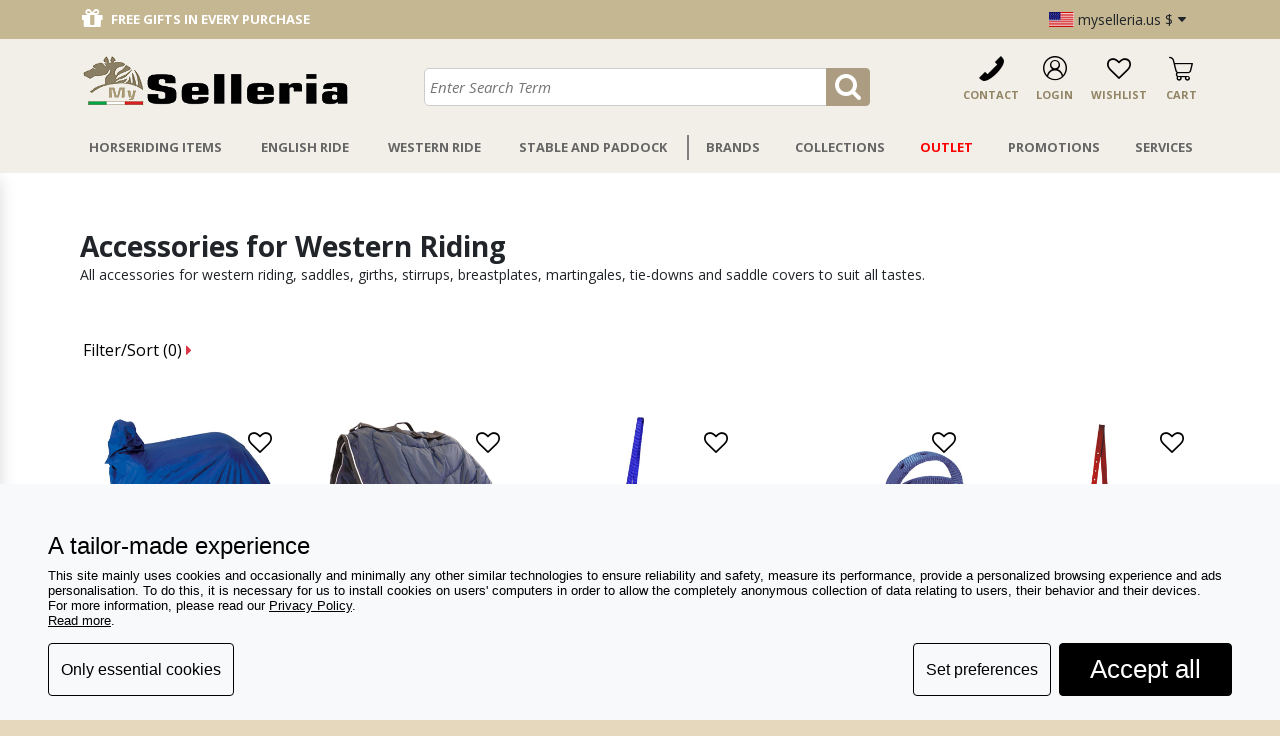

--- FILE ---
content_type: text/html; charset=utf-8
request_url: https://www.myselleria.us/C86-accessories-for-western-riding
body_size: 45197
content:
<!DOCTYPE html>
<html class="min-vh-100" lang="en">

<head>
    <meta charset="UTF-8">
    <meta name="viewport" content="width=device-width, initial-scale=1">
    <title>Accessories for Western Riding - MySelleria</title>
    <meta name="keywords" content="Accessories for Western Riding" />
    <meta name="description" content="All accessories for western riding, saddles, girths, stirrups, breastplates, martingales, tie-downs and saddle covers to suit all tastes." />
    <meta name="google-site-verification" content="ohd23HEqiZN0DI2auAD9aPLZHmopW0L_ZoU_IXXRZ_A" />
    <meta name="facebook-domain-verification" content="d8iu3pmh3g0ltwcx5qflkf26ye7spo" />
        <link rel="alternate" hreflang="it" href="https://www.myselleria.it/C86-accessori-per-monta-western" />
<link rel="alternate" hreflang="en" href="https://www.myselleria.com/C86-accessories-for-western-riding" />
<link rel="alternate" hreflang="en-GB" href="https://www.myselleria.co.uk/C86-accessories-for-western-riding" />
<link rel="alternate" hreflang="de" href="https://www.myselleria.de/C86-western-reitzubeh%C3%B6r" />
<link rel="alternate" hreflang="de-AT" href="https://www.myselleria.at/C86-western-reitzubeh%C3%B6r" />
<link rel="alternate" hreflang="en-US" href="https://www.myselleria.us/C86-accessories-for-western-riding" />
    <link rel="stylesheet" href="https://www.myselleria.us/css/custom_bootstrap.min.css">
    <link href="//maxcdn.bootstrapcdn.com/font-awesome/4.1.0/css/font-awesome.min.css" rel="stylesheet" />
    <link rel="stylesheet" href="https://www.myselleria.us/css/fontello/css/myselleria.css?7">
    <link rel='canonical' href='https://www.myselleria.us/C86-accessories-for-western-riding' />
    <link href='https://fonts.googleapis.com/css?family=Open+Sans:400italic,700italic,400,700' rel='stylesheet' type='text/css' />
    <link rel="icon" type="icon" href="https://www.myselleria.us/favicon.ico" />
    <!--[if IE]>
        <link rel="shortcut icon" href="favicon.ico" type="image/vnd.microsoft.icon" >
    <![endif]-->
    
    <script type="application/ld+json">    {
        "@context": "http://schema.org",
        "@type": "WebPage",
        "breadcrumb": "Home > Accessories for Western Riding",
        "mainEntity":         {
            "@type": "ItemList",
            "url": "www.myselleria.us/C86-accessories-for-western-riding",
            "name": "Accessories for Western Riding",
            "description": "All accessories for western riding, saddles, girths, stirrups, breastplates, martingales, tie-downs and saddle covers to suit all tastes.",
            "itemListElement": [
                                {
                "@context": "http://schema.org",
                "@type": "Product",
                "sku": "4450",
                
                "image": ["zb9m_pr_imgbig_1912-coprisella-western.jpg"],
                "offers": {
                    "@type": "AggregateOffer",
                    "highPrice": "37.70",
                    "lowPrice": "34.45",
                    "priceCurrency": "USD",
                    "priceValidUntil": "2026-07-18",
                    "offerCount": "1",
                    "seller":     {
        "@context": "http://schema.org",
        "@type": "SportingGoodsStore",
        "name": "My Selleria",
        "description": "Horseriding items, English ride, Western ride, Paddock and Stable Items.",
        "openingHours": "Mo-Sa 09:00-12:30, 15:00-19:00",
        "telephone": "+049 584 2151",
        "address": {
            "@type": "PostalAddress",
            "addressLocality": "Sant'Angelo di Piove di Sacco PD, Italy",
            "postalCode": "35020",
            "streetAddress": "Via Ruzzante, 5",
            "addressCountry": "IT",
            "description": "Horseriding items, English ride, Western ride, Paddock and Stable Items."
            },
        "email": "info@myselleria.it",
        "url" :"www.myselleria.us",
        "currenciesAccepted": ["EUR","USD","GBP"],
        "priceRange": "$",
        "logo" : "https://www.myselleria.us/images/logo_myselleria.jpg",
        "image" : "https://www.myselleria.us/images/logo_myselleria.jpg",
        "sameAs" : ["https://www.facebook.com/myselleria","https://twitter.com/MySelleria","https://www.instagram.com/my_selleria/","https://www.youtube.com/user/myselleria"]
    }
                },
                "brand": {"@type": "Brand",
                    "name": "Sartore",
                    "logo": "/trunk/br_img_75_sartore-170.jpg",
                    "url": "https://www.myselleria.us/M75-sartore"},
                "itemCondition": "NewCondition",
                "name": "Nylon saddle cover for western saddle - 4450 - Myselleria",
                "description": "Blue nylon saddle cover for western saddle, supplied with fender",
                "url":"https://www.myselleria.us/P4450-nylon-saddle-cover"
            },                {
                "@context": "http://schema.org",
                "@type": "Product",
                "sku": "4466",
                
                "image": ["pr_imgbig_1921_borsa-portasella-western-pools-imbottita.jpg"],
                "offers": {
                    "@type": "AggregateOffer",
                    "highPrice": "138.45",
                    "lowPrice": "115.70",
                    "priceCurrency": "USD",
                    "priceValidUntil": "2026-07-18",
                    "offerCount": "1",
                    "seller":     {
        "@context": "http://schema.org",
        "@type": "SportingGoodsStore",
        "name": "My Selleria",
        "description": "Horseriding items, English ride, Western ride, Paddock and Stable Items.",
        "openingHours": "Mo-Sa 09:00-12:30, 15:00-19:00",
        "telephone": "+049 584 2151",
        "address": {
            "@type": "PostalAddress",
            "addressLocality": "Sant'Angelo di Piove di Sacco PD, Italy",
            "postalCode": "35020",
            "streetAddress": "Via Ruzzante, 5",
            "addressCountry": "IT",
            "description": "Horseriding items, English ride, Western ride, Paddock and Stable Items."
            },
        "email": "info@myselleria.it",
        "url" :"www.myselleria.us",
        "currenciesAccepted": ["EUR","USD","GBP"],
        "priceRange": "$",
        "logo" : "https://www.myselleria.us/images/logo_myselleria.jpg",
        "image" : "https://www.myselleria.us/images/logo_myselleria.jpg",
        "sameAs" : ["https://www.facebook.com/myselleria","https://twitter.com/MySelleria","https://www.instagram.com/my_selleria/","https://www.youtube.com/user/myselleria"]
    }
                },
                "brand": {"@type": "Brand",
                    "name": "Pool's ",
                    "logo": "/trunk/br_img_64_pools-170.jpg",
                    "url": "https://www.myselleria.us/M64-pools"},
                "itemCondition": "NewCondition",
                "name": "Nylon bag for western saddle - 4466 - Myselleria",
                "description": "Universal Western saddle bag in anti-tear nylon.Zip closure.",
                "url":"https://www.myselleria.us/P4466-western-saddle-bag"
            },                {
                "@context": "http://schema.org",
                "@type": "Product",
                "sku": "4650",
                
                "image": ["1rje_pr_imgbig_1990-noseband-nylon.jpg"],
                "offers": {
                    "@type": "AggregateOffer",
                    "highPrice": "41.60",
                    "lowPrice": "37.70",
                    "priceCurrency": "USD",
                    "priceValidUntil": "2026-07-18",
                    "offerCount": "1",
                    "seller":     {
        "@context": "http://schema.org",
        "@type": "SportingGoodsStore",
        "name": "My Selleria",
        "description": "Horseriding items, English ride, Western ride, Paddock and Stable Items.",
        "openingHours": "Mo-Sa 09:00-12:30, 15:00-19:00",
        "telephone": "+049 584 2151",
        "address": {
            "@type": "PostalAddress",
            "addressLocality": "Sant'Angelo di Piove di Sacco PD, Italy",
            "postalCode": "35020",
            "streetAddress": "Via Ruzzante, 5",
            "addressCountry": "IT",
            "description": "Horseriding items, English ride, Western ride, Paddock and Stable Items."
            },
        "email": "info@myselleria.it",
        "url" :"www.myselleria.us",
        "currenciesAccepted": ["EUR","USD","GBP"],
        "priceRange": "$",
        "logo" : "https://www.myselleria.us/images/logo_myselleria.jpg",
        "image" : "https://www.myselleria.us/images/logo_myselleria.jpg",
        "sameAs" : ["https://www.facebook.com/myselleria","https://twitter.com/MySelleria","https://www.instagram.com/my_selleria/","https://www.youtube.com/user/myselleria"]
    }
                },
                "brand": {"@type": "Brand",
                    "name": "Umbria Equitazione",
                    "logo": "/trunk/br_img_81_umbria2-170.jpg",
                    "url": "https://www.myselleria.us/M81-umbria-equitazione"},
                "itemCondition": "NewCondition",
                "name": "Nylon noseband with stainless steel core - 4650 - Myselleria",
                "description": "Nylon Noseband, made in U.S.A. with stainless steel core.",
                "url":"https://www.myselleria.us/P4650-nylon-noseband-stainless"
            },                {
                "@context": "http://schema.org",
                "@type": "Product",
                "sku": "4651",
                
                "image": ["dxey_pr_imgbig_1991-abbassatesta-nylon-tie-down.jpg","/trunk/wj7t_pr_img1_1991-4651-24l1.jpg"],
                "offers": {
                    "@type": "AggregateOffer",
                    "highPrice": "22.75",
                    "lowPrice": "20.28",
                    "priceCurrency": "USD",
                    "priceValidUntil": "2026-07-18",
                    "offerCount": "1",
                    "seller":     {
        "@context": "http://schema.org",
        "@type": "SportingGoodsStore",
        "name": "My Selleria",
        "description": "Horseriding items, English ride, Western ride, Paddock and Stable Items.",
        "openingHours": "Mo-Sa 09:00-12:30, 15:00-19:00",
        "telephone": "+049 584 2151",
        "address": {
            "@type": "PostalAddress",
            "addressLocality": "Sant'Angelo di Piove di Sacco PD, Italy",
            "postalCode": "35020",
            "streetAddress": "Via Ruzzante, 5",
            "addressCountry": "IT",
            "description": "Horseriding items, English ride, Western ride, Paddock and Stable Items."
            },
        "email": "info@myselleria.it",
        "url" :"www.myselleria.us",
        "currenciesAccepted": ["EUR","USD","GBP"],
        "priceRange": "$",
        "logo" : "https://www.myselleria.us/images/logo_myselleria.jpg",
        "image" : "https://www.myselleria.us/images/logo_myselleria.jpg",
        "sameAs" : ["https://www.facebook.com/myselleria","https://twitter.com/MySelleria","https://www.instagram.com/my_selleria/","https://www.youtube.com/user/myselleria"]
    }
                },
                "brand": {"@type": "Brand",
                    "name": "Umbria Equitazione",
                    "logo": "/trunk/br_img_81_umbria2-170.jpg",
                    "url": "https://www.myselleria.us/M81-umbria-equitazione"},
                "itemCondition": "NewCondition",
                "name": "Nylon tie down rope - 4651 - Myselleria",
                "description": "Resistant Nylon tie down with bolt snap.",
                "url":"https://www.myselleria.us/P4651-nylon-tie-down-rope"
            },                {
                "@context": "http://schema.org",
                "@type": "Product",
                "sku": "4655",
                
                "image": ["2efh_pr_imgbig_1994-chiudibocca-nylon-cavallo.jpg"],
                "offers": {
                    "@type": "AggregateOffer",
                    "highPrice": "22.75",
                    "lowPrice": "20.41",
                    "priceCurrency": "USD",
                    "priceValidUntil": "2026-07-18",
                    "offerCount": "1",
                    "seller":     {
        "@context": "http://schema.org",
        "@type": "SportingGoodsStore",
        "name": "My Selleria",
        "description": "Horseriding items, English ride, Western ride, Paddock and Stable Items.",
        "openingHours": "Mo-Sa 09:00-12:30, 15:00-19:00",
        "telephone": "+049 584 2151",
        "address": {
            "@type": "PostalAddress",
            "addressLocality": "Sant'Angelo di Piove di Sacco PD, Italy",
            "postalCode": "35020",
            "streetAddress": "Via Ruzzante, 5",
            "addressCountry": "IT",
            "description": "Horseriding items, English ride, Western ride, Paddock and Stable Items."
            },
        "email": "info@myselleria.it",
        "url" :"www.myselleria.us",
        "currenciesAccepted": ["EUR","USD","GBP"],
        "priceRange": "$",
        "logo" : "https://www.myselleria.us/images/logo_myselleria.jpg",
        "image" : "https://www.myselleria.us/images/logo_myselleria.jpg",
        "sameAs" : ["https://www.facebook.com/myselleria","https://twitter.com/MySelleria","https://www.instagram.com/my_selleria/","https://www.youtube.com/user/myselleria"]
    }
                },
                "brand": {"@type": "Brand",
                    "name": "Umbria Equitazione",
                    "logo": "/trunk/br_img_81_umbria2-170.jpg",
                    "url": "https://www.myselleria.us/M81-umbria-equitazione"},
                "itemCondition": "NewCondition",
                "name": "Nylon noseband - 4655 - Myselleria",
                "description": "Resistant Nylon noseband with adjustment.",
                "url":"https://www.myselleria.us/P4655-nylon-noseband"
            },                {
                "@context": "http://schema.org",
                "@type": "Product",
                "sku": "4660",
                
                "image": ["pr_imgbig_1999_schutz-brothers-caveson-elastico.jpg"],
                "offers": {
                    "@type": "AggregateOffer",
                    "highPrice": "119.47",
                    "lowPrice": "103.87",
                    "priceCurrency": "USD",
                    "priceValidUntil": "2026-07-18",
                    "offerCount": "1",
                    "seller":     {
        "@context": "http://schema.org",
        "@type": "SportingGoodsStore",
        "name": "My Selleria",
        "description": "Horseriding items, English ride, Western ride, Paddock and Stable Items.",
        "openingHours": "Mo-Sa 09:00-12:30, 15:00-19:00",
        "telephone": "+049 584 2151",
        "address": {
            "@type": "PostalAddress",
            "addressLocality": "Sant'Angelo di Piove di Sacco PD, Italy",
            "postalCode": "35020",
            "streetAddress": "Via Ruzzante, 5",
            "addressCountry": "IT",
            "description": "Horseriding items, English ride, Western ride, Paddock and Stable Items."
            },
        "email": "info@myselleria.it",
        "url" :"www.myselleria.us",
        "currenciesAccepted": ["EUR","USD","GBP"],
        "priceRange": "$",
        "logo" : "https://www.myselleria.us/images/logo_myselleria.jpg",
        "image" : "https://www.myselleria.us/images/logo_myselleria.jpg",
        "sameAs" : ["https://www.facebook.com/myselleria","https://twitter.com/MySelleria","https://www.instagram.com/my_selleria/","https://www.youtube.com/user/myselleria"]
    }
                },
                "brand": {"@type": "Brand",
                    "name": "Umbria Equitazione",
                    "logo": "/trunk/br_img_81_umbria2-170.jpg",
                    "url": "https://www.myselleria.us/M81-umbria-equitazione"},
                "itemCondition": "NewCondition",
                "name": "Schutz Brothers leather noseband - 4660 - Myselleria",
                "description": "Schutz Brothers excellent oiled leather noseband with padding. Natural leather colour, one adjustable size. To match with art. 4659.",
                "url":"https://www.myselleria.us/P4660-schutz-brothers-noseband"
            },                {
                "@context": "http://schema.org",
                "@type": "Product",
                "sku": "4661",
                
                "image": ["dlhb_pr_imgbig_2000-noseband-rawhide.jpg"],
                "offers": {
                    "@type": "AggregateOffer",
                    "highPrice": "41.60",
                    "lowPrice": "34.84",
                    "priceCurrency": "USD",
                    "priceValidUntil": "2026-07-18",
                    "offerCount": "1",
                    "seller":     {
        "@context": "http://schema.org",
        "@type": "SportingGoodsStore",
        "name": "My Selleria",
        "description": "Horseriding items, English ride, Western ride, Paddock and Stable Items.",
        "openingHours": "Mo-Sa 09:00-12:30, 15:00-19:00",
        "telephone": "+049 584 2151",
        "address": {
            "@type": "PostalAddress",
            "addressLocality": "Sant'Angelo di Piove di Sacco PD, Italy",
            "postalCode": "35020",
            "streetAddress": "Via Ruzzante, 5",
            "addressCountry": "IT",
            "description": "Horseriding items, English ride, Western ride, Paddock and Stable Items."
            },
        "email": "info@myselleria.it",
        "url" :"www.myselleria.us",
        "currenciesAccepted": ["EUR","USD","GBP"],
        "priceRange": "$",
        "logo" : "https://www.myselleria.us/images/logo_myselleria.jpg",
        "image" : "https://www.myselleria.us/images/logo_myselleria.jpg",
        "sameAs" : ["https://www.facebook.com/myselleria","https://twitter.com/MySelleria","https://www.instagram.com/my_selleria/","https://www.youtube.com/user/myselleria"]
    }
                },
                "brand": {"@type": "Brand",
                    "name": "Umbria Equitazione",
                    "logo": "/trunk/br_img_81_umbria2-170.jpg",
                    "url": "https://www.myselleria.us/M81-umbria-equitazione"},
                "itemCondition": "NewCondition",
                "name": "Leather noseband with rawhide - 4661 - Myselleria",
                "description": "Leather Noseband with Rawhide, one colour.",
                "url":"https://www.myselleria.us/P4661-leather-noseband-rawhide"
            },                {
                "@context": "http://schema.org",
                "@type": "Product",
                "sku": "4456",
                
                "image": ["0uzy_pr_imgbig_1914-copriseggio-western-mattes-lana-1.jpg","/trunk/3duq_pr_img1_1914-4456-24l1.jpg","/trunk/txpt_pr_img2_1914-4456-24l2.jpg"],
                "offers": {
                    "@type": "AggregateOffer",
                    "highPrice": "204.75",
                    "lowPrice": "188.50",
                    "priceCurrency": "USD",
                    "priceValidUntil": "2026-07-18",
                    "offerCount": "1",
                    "seller":     {
        "@context": "http://schema.org",
        "@type": "SportingGoodsStore",
        "name": "My Selleria",
        "description": "Horseriding items, English ride, Western ride, Paddock and Stable Items.",
        "openingHours": "Mo-Sa 09:00-12:30, 15:00-19:00",
        "telephone": "+049 584 2151",
        "address": {
            "@type": "PostalAddress",
            "addressLocality": "Sant'Angelo di Piove di Sacco PD, Italy",
            "postalCode": "35020",
            "streetAddress": "Via Ruzzante, 5",
            "addressCountry": "IT",
            "description": "Horseriding items, English ride, Western ride, Paddock and Stable Items."
            },
        "email": "info@myselleria.it",
        "url" :"www.myselleria.us",
        "currenciesAccepted": ["EUR","USD","GBP"],
        "priceRange": "$",
        "logo" : "https://www.myselleria.us/images/logo_myselleria.jpg",
        "image" : "https://www.myselleria.us/images/logo_myselleria.jpg",
        "sameAs" : ["https://www.facebook.com/myselleria","https://twitter.com/MySelleria","https://www.instagram.com/my_selleria/","https://www.youtube.com/user/myselleria"]
    }
                },
                "brand": {"@type": "Brand",
                    "name": "Mattes",
                    "logo": "/trunk/br_img_139_mattes_logo_rgb-170.jpg",
                    "url": "https://www.myselleria.us/M139-mattes"},
                "itemCondition": "NewCondition",
                "name": "Western saddle seat saver Mattes in pure wool universal - 4456 - Myselleria",
                "description": "Western saddle seat saver Mattes in pure wool, universal model. Very soft seat cover made of genuine wool for western saddle, universal model.Important notes about this Customised Item:- Production lead times range from 4 to 8 working weeks.- This item is produced exclusively to order. For this reason, it is not possible to request exchanges, returns or refunds.- As this is a Customised Item, advance payment of the order is required.For any additional information or assistance, please fill in the Ask for Information form below or contact us.",
                "url":"https://www.myselleria.us/P4456-western-saddle-seat-saver-mattes-pure-wool-universal"
            },                {
                "@context": "http://schema.org",
                "@type": "Product",
                "sku": "4457",
                
                "image": ["c7d1_pr_imgbig_1915-copriseggio-lana-mattes-intaglio-pomo-1.jpg","/trunk/zjgo_pr_img1_1915-4456-24l1.jpg","/trunk/pwjv_pr_img2_1915-4456-24l2.jpg"],
                "offers": {
                    "@type": "AggregateOffer",
                    "highPrice": "221.00",
                    "lowPrice": "205.40",
                    "priceCurrency": "USD",
                    "priceValidUntil": "2026-07-18",
                    "offerCount": "1",
                    "seller":     {
        "@context": "http://schema.org",
        "@type": "SportingGoodsStore",
        "name": "My Selleria",
        "description": "Horseriding items, English ride, Western ride, Paddock and Stable Items.",
        "openingHours": "Mo-Sa 09:00-12:30, 15:00-19:00",
        "telephone": "+049 584 2151",
        "address": {
            "@type": "PostalAddress",
            "addressLocality": "Sant'Angelo di Piove di Sacco PD, Italy",
            "postalCode": "35020",
            "streetAddress": "Via Ruzzante, 5",
            "addressCountry": "IT",
            "description": "Horseriding items, English ride, Western ride, Paddock and Stable Items."
            },
        "email": "info@myselleria.it",
        "url" :"www.myselleria.us",
        "currenciesAccepted": ["EUR","USD","GBP"],
        "priceRange": "$",
        "logo" : "https://www.myselleria.us/images/logo_myselleria.jpg",
        "image" : "https://www.myselleria.us/images/logo_myselleria.jpg",
        "sameAs" : ["https://www.facebook.com/myselleria","https://twitter.com/MySelleria","https://www.instagram.com/my_selleria/","https://www.youtube.com/user/myselleria"]
    }
                },
                "brand": {"@type": "Brand",
                    "name": "Mattes",
                    "logo": "/trunk/br_img_139_mattes_logo_rgb-170.jpg",
                    "url": "https://www.myselleria.us/M139-mattes"},
                "itemCondition": "NewCondition",
                "name": "Western saddle seat saver Mattes in pure wool with cutout for pommel - 4457 - Myselleria",
                "description": "Western saddle seat saver Mattes in pure wool, model with cutout for pommel. Very soft seat cover made of genuine wool for western saddle.Important notes about this Customised Item:-&nbsp;Production lead times range from 4 to 8 working weeks.- This item is produced exclusively to order. For this reason, it is not possible to request exchanges, returns or refunds.-&nbsp;As this is a Customised Item, advance payment of the order is required.For any additional information or assistance, please fill in the &quot;Ask Information&quot; form below or contact ",
                "url":"https://www.myselleria.us/P4457-western-saddle-seat-saver-mattes-pure-wool-cutout-pommel"
            },                {
                "@context": "http://schema.org",
                "@type": "Product",
                "sku": "4459",
                "gtin13":"8033075000776",
                "image": ["pr_imgbig_1916_copriseggio-neoprene-pioneer-western-1.jpg","/trunk/pr_img1_1916_4459-a1.jpg","/trunk/cx8e_pr_img2_1916-4459-a2.jpg"],
                "offers": {
                    "@type": "AggregateOffer",
                    "highPrice": "53.95",
                    "lowPrice": "47.71",
                    "priceCurrency": "USD",
                    "priceValidUntil": "2026-07-18",
                    "offerCount": "1",
                    "seller":     {
        "@context": "http://schema.org",
        "@type": "SportingGoodsStore",
        "name": "My Selleria",
        "description": "Horseriding items, English ride, Western ride, Paddock and Stable Items.",
        "openingHours": "Mo-Sa 09:00-12:30, 15:00-19:00",
        "telephone": "+049 584 2151",
        "address": {
            "@type": "PostalAddress",
            "addressLocality": "Sant'Angelo di Piove di Sacco PD, Italy",
            "postalCode": "35020",
            "streetAddress": "Via Ruzzante, 5",
            "addressCountry": "IT",
            "description": "Horseriding items, English ride, Western ride, Paddock and Stable Items."
            },
        "email": "info@myselleria.it",
        "url" :"www.myselleria.us",
        "currenciesAccepted": ["EUR","USD","GBP"],
        "priceRange": "$",
        "logo" : "https://www.myselleria.us/images/logo_myselleria.jpg",
        "image" : "https://www.myselleria.us/images/logo_myselleria.jpg",
        "sameAs" : ["https://www.facebook.com/myselleria","https://twitter.com/MySelleria","https://www.instagram.com/my_selleria/","https://www.youtube.com/user/myselleria"]
    }
                },
                "brand": {"@type": "Brand",
                    "name": "Pioneer",
                    "logo": "/trunk/br_img_137_pioneer_sfondo-170.jpg",
                    "url": "https://www.myselleria.us/M137-pioneer"},
                "itemCondition": "NewCondition",
                "name": "Seat cover Pioneer neoprene for western saddle - 4459 - Myselleria",
                "description": "Seat Cover Pioneer neoprene for western saddle. American Saddle seat cover, made in breathable neoprene. Shaped cut, with elastic to secure it to the saddle.Product size: length 55 cm, max. width 37 cm. Before purchasing we recommend to ask if it is immediately available the model or color required.Times of reassortment with the company Pioneer in fact, may vary from 15 to 25 working days.",
                "url":"https://www.myselleria.us/P4459-Seat-cover-pioneer-neoprene-western-saddle"
            },                {
                "@context": "http://schema.org",
                "@type": "Product",
                "sku": "4460",
                "gtin13":"8050519952439",
                "image": ["xpna_pr_imgbig_1917-ac549_copriseggio-western-gel-out-hexagonal-ortho-pubi--dri-lex-20mm.jpg","/trunk/w8ks_pr_img1_1917-4460-a1.jpg","/trunk/gcqp_pr_img2_1917-4460-a2.jpg","/trunk/enta_pr_img3_1917-4460-a3.jpg"],
                "offers": {
                    "@type": "AggregateOffer",
                    "highPrice": "163.67",
                    "lowPrice": "149.37",
                    "priceCurrency": "USD",
                    "priceValidUntil": "2026-07-18",
                    "offerCount": "1",
                    "seller":     {
        "@context": "http://schema.org",
        "@type": "SportingGoodsStore",
        "name": "My Selleria",
        "description": "Horseriding items, English ride, Western ride, Paddock and Stable Items.",
        "openingHours": "Mo-Sa 09:00-12:30, 15:00-19:00",
        "telephone": "+049 584 2151",
        "address": {
            "@type": "PostalAddress",
            "addressLocality": "Sant'Angelo di Piove di Sacco PD, Italy",
            "postalCode": "35020",
            "streetAddress": "Via Ruzzante, 5",
            "addressCountry": "IT",
            "description": "Horseriding items, English ride, Western ride, Paddock and Stable Items."
            },
        "email": "info@myselleria.it",
        "url" :"www.myselleria.us",
        "currenciesAccepted": ["EUR","USD","GBP"],
        "priceRange": "$",
        "logo" : "https://www.myselleria.us/images/logo_myselleria.jpg",
        "image" : "https://www.myselleria.us/images/logo_myselleria.jpg",
        "sameAs" : ["https://www.facebook.com/myselleria","https://twitter.com/MySelleria","https://www.instagram.com/my_selleria/","https://www.youtube.com/user/myselleria"]
    }
                },
                "brand": {"@type": "Brand",
                    "name": "Acavallo",
                    "logo": "/trunk/br_img_2_acavallo-170x170-72.jpg",
                    "url": "https://www.myselleria.us/M2-acavallo"},
                "itemCondition": "NewCondition",
                "name": "Acavallo Ortho-pubis seat saver with gel for western saddle - 4460 - Myselleria",
                "description": "Acavallo “Ortho-Pubis” western seat cover with 20 mm gel and Dri-lex® fabric: absorbs shocks and releases the pressure of the saddle evenly on the horse's back.This American saddle seat cover uses patented material technology to improve the comfort of the rider in the saddle and the horse. The Acavallo hexagonal Gel-out with a thickness of 20 mm cushions and reduces shocks on the rider's torso during riding. The geometric structure with a hexagonal pattern absorbs the stresses caused by activity for greater comfort and stability in the saddle.The seat saver has a slightly flared shape which offers greater protection of the pubic area and allows the pressure on the animal's back to be released evenly. The lower part in contact with the horse's back is lined with patented Dri-lex® fabric, highly breathable, absorbent and non-toxic. The elastic strap with Velcro and the side straps with grip allow you to attach the seat cover to the saddle and cushions.One size.",
                "url":"https://www.myselleria.us/P4460-acavallo-western-merinos-wool-seat-cover"
            },                {
                "@context": "http://schema.org",
                "@type": "Product",
                "sku": "4462",
                
                "image": ["viu1_pr_imgbig_1919-copriseggio-western-acavallo.jpg","/trunk/nh0a_pr_img1_1919-4462-24l1.jpg"],
                "offers": {
                    "@type": "AggregateOffer",
                    "highPrice": "145.47",
                    "lowPrice": "135.20",
                    "priceCurrency": "USD",
                    "priceValidUntil": "2026-07-18",
                    "offerCount": "1",
                    "seller":     {
        "@context": "http://schema.org",
        "@type": "SportingGoodsStore",
        "name": "My Selleria",
        "description": "Horseriding items, English ride, Western ride, Paddock and Stable Items.",
        "openingHours": "Mo-Sa 09:00-12:30, 15:00-19:00",
        "telephone": "+049 584 2151",
        "address": {
            "@type": "PostalAddress",
            "addressLocality": "Sant'Angelo di Piove di Sacco PD, Italy",
            "postalCode": "35020",
            "streetAddress": "Via Ruzzante, 5",
            "addressCountry": "IT",
            "description": "Horseriding items, English ride, Western ride, Paddock and Stable Items."
            },
        "email": "info@myselleria.it",
        "url" :"www.myselleria.us",
        "currenciesAccepted": ["EUR","USD","GBP"],
        "priceRange": "$",
        "logo" : "https://www.myselleria.us/images/logo_myselleria.jpg",
        "image" : "https://www.myselleria.us/images/logo_myselleria.jpg",
        "sameAs" : ["https://www.facebook.com/myselleria","https://twitter.com/MySelleria","https://www.instagram.com/my_selleria/","https://www.youtube.com/user/myselleria"]
    }
                },
                "brand": {"@type": "Brand",
                    "name": "Acavallo",
                    "logo": "/trunk/br_img_2_acavallo-170x170-72.jpg",
                    "url": "https://www.myselleria.us/M2-acavallo"},
                "itemCondition": "NewCondition",
                "name": "Seat cover gel pad for western saddle and active soft lycra brand Acavallo - 4462 - Myselleria",
                "description": "Seat cover gel pad for western saddle and active soft lycra brand ACavallo. One size, with shock-absorbing gel padding, externally covered with Lycra. Quick coupling with elastic band, to be housed behind the cantle.",
                "url":"https://www.myselleria.us/P4462-gel-pad-western-acavallo"
            },                {
                "@context": "http://schema.org",
                "@type": "Product",
                "sku": "2600",
                
                "image": ["smti_pr_imgbig_1250-olivette-martinagala.jpg"],
                "offers": {
                    "@type": "AggregateOffer",
                    "highPrice": "1.30",
                    "lowPrice": "1.30",
                    "priceCurrency": "USD",
                    "priceValidUntil": "2026-07-18",
                    "offerCount": "1",
                    "seller":     {
        "@context": "http://schema.org",
        "@type": "SportingGoodsStore",
        "name": "My Selleria",
        "description": "Horseriding items, English ride, Western ride, Paddock and Stable Items.",
        "openingHours": "Mo-Sa 09:00-12:30, 15:00-19:00",
        "telephone": "+049 584 2151",
        "address": {
            "@type": "PostalAddress",
            "addressLocality": "Sant'Angelo di Piove di Sacco PD, Italy",
            "postalCode": "35020",
            "streetAddress": "Via Ruzzante, 5",
            "addressCountry": "IT",
            "description": "Horseriding items, English ride, Western ride, Paddock and Stable Items."
            },
        "email": "info@myselleria.it",
        "url" :"www.myselleria.us",
        "currenciesAccepted": ["EUR","USD","GBP"],
        "priceRange": "$",
        "logo" : "https://www.myselleria.us/images/logo_myselleria.jpg",
        "image" : "https://www.myselleria.us/images/logo_myselleria.jpg",
        "sameAs" : ["https://www.facebook.com/myselleria","https://twitter.com/MySelleria","https://www.instagram.com/my_selleria/","https://www.youtube.com/user/myselleria"]
    }
                },
                "brand": {"@type": "Brand",
                    "name": "Umbria Equitazione",
                    "logo": "/trunk/br_img_81_umbria2-170.jpg",
                    "url": "https://www.myselleria.us/M81-umbria-equitazione"},
                "itemCondition": "NewCondition",
                "name": "Rubber martingale stops - 2600 - Myselleria",
                "description": "Rubber Martingale stops.",
                "url":"https://www.myselleria.us/P2600-rubber-martingale-stops"
            },                {
                "@context": "http://schema.org",
                "@type": "Product",
                "sku": "4700",
                
                "image": ["pr_imgbig_2001_martingala-western.jpg","/trunk/pr_img1_2001_4700-23o1.jpg"],
                "offers": {
                    "@type": "AggregateOffer",
                    "highPrice": "46.80",
                    "lowPrice": "42.25",
                    "priceCurrency": "USD",
                    "priceValidUntil": "2026-07-18",
                    "offerCount": "1",
                    "seller":     {
        "@context": "http://schema.org",
        "@type": "SportingGoodsStore",
        "name": "My Selleria",
        "description": "Horseriding items, English ride, Western ride, Paddock and Stable Items.",
        "openingHours": "Mo-Sa 09:00-12:30, 15:00-19:00",
        "telephone": "+049 584 2151",
        "address": {
            "@type": "PostalAddress",
            "addressLocality": "Sant'Angelo di Piove di Sacco PD, Italy",
            "postalCode": "35020",
            "streetAddress": "Via Ruzzante, 5",
            "addressCountry": "IT",
            "description": "Horseriding items, English ride, Western ride, Paddock and Stable Items."
            },
        "email": "info@myselleria.it",
        "url" :"www.myselleria.us",
        "currenciesAccepted": ["EUR","USD","GBP"],
        "priceRange": "$",
        "logo" : "https://www.myselleria.us/images/logo_myselleria.jpg",
        "image" : "https://www.myselleria.us/images/logo_myselleria.jpg",
        "sameAs" : ["https://www.facebook.com/myselleria","https://twitter.com/MySelleria","https://www.instagram.com/my_selleria/","https://www.youtube.com/user/myselleria"]
    }
                },
                "brand": {"@type": "Brand",
                    "name": "Lakota",
                    "logo": "/trunk/br_img_49_lakota-170.jpg",
                    "url": "https://www.myselleria.us/M49-lakota"},
                "itemCondition": "NewCondition",
                "name": "Lakota western martingale - 4700 - Myselleria",
                "description": "Lakota western leather Martingale. One adjustable size.",
                "url":"https://www.myselleria.us/P4700-lakota-western-martingale"
            },                {
                "@context": "http://schema.org",
                "@type": "Product",
                "sku": "4703",
                
                "image": ["nkjt_pr_imgbig_2002-martingala-lakota-corda-1.jpg","/trunk/kj6f_pr_img1_2002-4703-a.jpg"],
                "offers": {
                    "@type": "AggregateOffer",
                    "highPrice": "18.85",
                    "lowPrice": "17.55",
                    "priceCurrency": "USD",
                    "priceValidUntil": "2026-07-18",
                    "offerCount": "1",
                    "seller":     {
        "@context": "http://schema.org",
        "@type": "SportingGoodsStore",
        "name": "My Selleria",
        "description": "Horseriding items, English ride, Western ride, Paddock and Stable Items.",
        "openingHours": "Mo-Sa 09:00-12:30, 15:00-19:00",
        "telephone": "+049 584 2151",
        "address": {
            "@type": "PostalAddress",
            "addressLocality": "Sant'Angelo di Piove di Sacco PD, Italy",
            "postalCode": "35020",
            "streetAddress": "Via Ruzzante, 5",
            "addressCountry": "IT",
            "description": "Horseriding items, English ride, Western ride, Paddock and Stable Items."
            },
        "email": "info@myselleria.it",
        "url" :"www.myselleria.us",
        "currenciesAccepted": ["EUR","USD","GBP"],
        "priceRange": "$",
        "logo" : "https://www.myselleria.us/images/logo_myselleria.jpg",
        "image" : "https://www.myselleria.us/images/logo_myselleria.jpg",
        "sameAs" : ["https://www.facebook.com/myselleria","https://twitter.com/MySelleria","https://www.instagram.com/my_selleria/","https://www.youtube.com/user/myselleria"]
    }
                },
                "brand": {"@type": "Brand",
                    "name": "Lakota",
                    "logo": "/trunk/br_img_49_lakota-170.jpg",
                    "url": "https://www.myselleria.us/M49-lakota"},
                "itemCondition": "NewCondition",
                "name": "Martingale western Lakota knotted rope - 4703 - Myselleria",
                "description": "Martingale Western Lakota knotted rope, one size.",
                "url":"https://www.myselleria.us/P4703-martingale-rope-lakota"
            },                {
                "@context": "http://schema.org",
                "@type": "Product",
                "sku": "4704",
                
                "image": ["jxqe_pr_imgbig_2003-forchetta-doppia-regolazione-cuoio.jpg"],
                "offers": {
                    "@type": "AggregateOffer",
                    "highPrice": "34.97",
                    "lowPrice": "29.77",
                    "priceCurrency": "USD",
                    "priceValidUntil": "2026-07-18",
                    "offerCount": "1",
                    "seller":     {
        "@context": "http://schema.org",
        "@type": "SportingGoodsStore",
        "name": "My Selleria",
        "description": "Horseriding items, English ride, Western ride, Paddock and Stable Items.",
        "openingHours": "Mo-Sa 09:00-12:30, 15:00-19:00",
        "telephone": "+049 584 2151",
        "address": {
            "@type": "PostalAddress",
            "addressLocality": "Sant'Angelo di Piove di Sacco PD, Italy",
            "postalCode": "35020",
            "streetAddress": "Via Ruzzante, 5",
            "addressCountry": "IT",
            "description": "Horseriding items, English ride, Western ride, Paddock and Stable Items."
            },
        "email": "info@myselleria.it",
        "url" :"www.myselleria.us",
        "currenciesAccepted": ["EUR","USD","GBP"],
        "priceRange": "$",
        "logo" : "https://www.myselleria.us/images/logo_myselleria.jpg",
        "image" : "https://www.myselleria.us/images/logo_myselleria.jpg",
        "sameAs" : ["https://www.facebook.com/myselleria","https://twitter.com/MySelleria","https://www.instagram.com/my_selleria/","https://www.youtube.com/user/myselleria"]
    }
                },
                "brand": {"@type": "Brand",
                    "name": "Umbria Equitazione",
                    "logo": "/trunk/br_img_81_umbria2-170.jpg",
                    "url": "https://www.myselleria.us/M81-umbria-equitazione"},
                "itemCondition": "NewCondition",
                "name": "Herness leather fork double adjustment - 4704 - Myselleria",
                "description": "Lakota Fork double adjustment, harness leather.",
                "url":"https://www.myselleria.us/P4704-herness-leather-fork-double-adjustment"
            },                {
                "@context": "http://schema.org",
                "@type": "Product",
                "sku": "4705",
                
                "image": ["pr_imgbig_2004_martingala-tedesca-schutz.jpg"],
                "offers": {
                    "@type": "AggregateOffer",
                    "highPrice": "349.70",
                    "lowPrice": "291.20",
                    "priceCurrency": "USD",
                    "priceValidUntil": "2026-07-18",
                    "offerCount": "1",
                    "seller":     {
        "@context": "http://schema.org",
        "@type": "SportingGoodsStore",
        "name": "My Selleria",
        "description": "Horseriding items, English ride, Western ride, Paddock and Stable Items.",
        "openingHours": "Mo-Sa 09:00-12:30, 15:00-19:00",
        "telephone": "+049 584 2151",
        "address": {
            "@type": "PostalAddress",
            "addressLocality": "Sant'Angelo di Piove di Sacco PD, Italy",
            "postalCode": "35020",
            "streetAddress": "Via Ruzzante, 5",
            "addressCountry": "IT",
            "description": "Horseriding items, English ride, Western ride, Paddock and Stable Items."
            },
        "email": "info@myselleria.it",
        "url" :"www.myselleria.us",
        "currenciesAccepted": ["EUR","USD","GBP"],
        "priceRange": "$",
        "logo" : "https://www.myselleria.us/images/logo_myselleria.jpg",
        "image" : "https://www.myselleria.us/images/logo_myselleria.jpg",
        "sameAs" : ["https://www.facebook.com/myselleria","https://twitter.com/MySelleria","https://www.instagram.com/my_selleria/","https://www.youtube.com/user/myselleria"]
    }
                },
                "brand": {"@type": "Brand",
                    "name": "Umbria Equitazione",
                    "logo": "/trunk/br_img_81_umbria2-170.jpg",
                    "url": "https://www.myselleria.us/M81-umbria-equitazione"},
                "itemCondition": "NewCondition",
                "name": "Schutz Brothers German martingale - 4705 - Myselleria",
                "description": "Schutz Brothers German Martingale, harness leather, stainless steel buckles. One adjustable size.",
                "url":"https://www.myselleria.us/P4705-schutz-brothers-german-martingale"
            },                {
                "@context": "http://schema.org",
                "@type": "Product",
                "sku": "4750",
                
                "image": ["zx5r_pr_imgbig_2005-pettorale-western-liscio-1.jpg"],
                "offers": {
                    "@type": "AggregateOffer",
                    "highPrice": "54.60",
                    "lowPrice": "47.97",
                    "priceCurrency": "USD",
                    "priceValidUntil": "2026-07-18",
                    "offerCount": "1",
                    "seller":     {
        "@context": "http://schema.org",
        "@type": "SportingGoodsStore",
        "name": "My Selleria",
        "description": "Horseriding items, English ride, Western ride, Paddock and Stable Items.",
        "openingHours": "Mo-Sa 09:00-12:30, 15:00-19:00",
        "telephone": "+049 584 2151",
        "address": {
            "@type": "PostalAddress",
            "addressLocality": "Sant'Angelo di Piove di Sacco PD, Italy",
            "postalCode": "35020",
            "streetAddress": "Via Ruzzante, 5",
            "addressCountry": "IT",
            "description": "Horseriding items, English ride, Western ride, Paddock and Stable Items."
            },
        "email": "info@myselleria.it",
        "url" :"www.myselleria.us",
        "currenciesAccepted": ["EUR","USD","GBP"],
        "priceRange": "$",
        "logo" : "https://www.myselleria.us/images/logo_myselleria.jpg",
        "image" : "https://www.myselleria.us/images/logo_myselleria.jpg",
        "sameAs" : ["https://www.facebook.com/myselleria","https://twitter.com/MySelleria","https://www.instagram.com/my_selleria/","https://www.youtube.com/user/myselleria"]
    }
                },
                "brand": {"@type": "Brand",
                    "name": "Umbria Equitazione",
                    "logo": "/trunk/br_img_81_umbria2-170.jpg",
                    "url": "https://www.myselleria.us/M81-umbria-equitazione"},
                "itemCondition": "NewCondition",
                "name": "Western smooth leather breastgirth - 4750 - Myselleria",
                "description": "Western good smooth leather breastgirth.",
                "url":"https://www.myselleria.us/P4750-western-smooth-leather-breastgirth"
            },                {
                "@context": "http://schema.org",
                "@type": "Product",
                "sku": "4751",
                
                "image": ["pbmh_pr_imgbig_2006-pettorale-western-nylon-agnello.jpg"],
                "offers": {
                    "@type": "AggregateOffer",
                    "highPrice": "43.55",
                    "lowPrice": "38.87",
                    "priceCurrency": "USD",
                    "priceValidUntil": "2026-07-18",
                    "offerCount": "1",
                    "seller":     {
        "@context": "http://schema.org",
        "@type": "SportingGoodsStore",
        "name": "My Selleria",
        "description": "Horseriding items, English ride, Western ride, Paddock and Stable Items.",
        "openingHours": "Mo-Sa 09:00-12:30, 15:00-19:00",
        "telephone": "+049 584 2151",
        "address": {
            "@type": "PostalAddress",
            "addressLocality": "Sant'Angelo di Piove di Sacco PD, Italy",
            "postalCode": "35020",
            "streetAddress": "Via Ruzzante, 5",
            "addressCountry": "IT",
            "description": "Horseriding items, English ride, Western ride, Paddock and Stable Items."
            },
        "email": "info@myselleria.it",
        "url" :"www.myselleria.us",
        "currenciesAccepted": ["EUR","USD","GBP"],
        "priceRange": "$",
        "logo" : "https://www.myselleria.us/images/logo_myselleria.jpg",
        "image" : "https://www.myselleria.us/images/logo_myselleria.jpg",
        "sameAs" : ["https://www.facebook.com/myselleria","https://twitter.com/MySelleria","https://www.instagram.com/my_selleria/","https://www.youtube.com/user/myselleria"]
    }
                },
                "brand": {"@type": "Brand",
                    "name": "Umbria Equitazione",
                    "logo": "/trunk/br_img_81_umbria2-170.jpg",
                    "url": "https://www.myselleria.us/M81-umbria-equitazione"},
                "itemCondition": "NewCondition",
                "name": "Nylon breastgirth sheepskin finishing - 4751 - Myselleria",
                "description": "Nylon Breastgirth, synthetic white sheepskin finishing, stainless steel buckles. With snap hook for girth.Measures:- chest width: 80 cm (excluding straps)- girth attachment length: 40 cm (excluding straps)- band width: 8 cm",
                "url":"https://www.myselleria.us/P4751-breastgirth-sheepskin-finishing"
            },                {
                "@context": "http://schema.org",
                "@type": "Product",
                "sku": "4752",
                
                "image": ["pr_imgbig_2007_45062-pettorale-finiture-basket-abbinabile.jpg"],
                "offers": {
                    "@type": "AggregateOffer",
                    "highPrice": "57.20",
                    "lowPrice": "47.97",
                    "priceCurrency": "USD",
                    "priceValidUntil": "2026-07-18",
                    "offerCount": "1",
                    "seller":     {
        "@context": "http://schema.org",
        "@type": "SportingGoodsStore",
        "name": "My Selleria",
        "description": "Horseriding items, English ride, Western ride, Paddock and Stable Items.",
        "openingHours": "Mo-Sa 09:00-12:30, 15:00-19:00",
        "telephone": "+049 584 2151",
        "address": {
            "@type": "PostalAddress",
            "addressLocality": "Sant'Angelo di Piove di Sacco PD, Italy",
            "postalCode": "35020",
            "streetAddress": "Via Ruzzante, 5",
            "addressCountry": "IT",
            "description": "Horseriding items, English ride, Western ride, Paddock and Stable Items."
            },
        "email": "info@myselleria.it",
        "url" :"www.myselleria.us",
        "currenciesAccepted": ["EUR","USD","GBP"],
        "priceRange": "$",
        "logo" : "https://www.myselleria.us/images/logo_myselleria.jpg",
        "image" : "https://www.myselleria.us/images/logo_myselleria.jpg",
        "sameAs" : ["https://www.facebook.com/myselleria","https://twitter.com/MySelleria","https://www.instagram.com/my_selleria/","https://www.youtube.com/user/myselleria"]
    }
                },
                "brand": {"@type": "Brand",
                    "name": "Sartore",
                    "logo": "/trunk/br_img_75_sartore-170.jpg",
                    "url": "https://www.myselleria.us/M75-sartore"},
                "itemCondition": "NewCondition",
                "name": "Western leather breastcollar basketweave - 4752 - Myselleria",
                "description": "Western basketweave leather breastcollar, stainless steel buckles. With snap hook for girth.",
                "url":"https://www.myselleria.us/P4752-western-leather-breastcollar"
            }
            ]
        },
        "creator" :     {
        "@context": "http://schema.org",
        "@type": "SportingGoodsStore",
        "name": "My Selleria",
        "description": "Horseriding items, English ride, Western ride, Paddock and Stable Items.",
        "openingHours": "Mo-Sa 09:00-12:30, 15:00-19:00",
        "telephone": "+049 584 2151",
        "address": {
            "@type": "PostalAddress",
            "addressLocality": "Sant'Angelo di Piove di Sacco PD, Italy",
            "postalCode": "35020",
            "streetAddress": "Via Ruzzante, 5",
            "addressCountry": "IT",
            "description": "Horseriding items, English ride, Western ride, Paddock and Stable Items."
            },
        "email": "info@myselleria.it",
        "url" :"www.myselleria.us",
        "currenciesAccepted": ["EUR","USD","GBP"],
        "priceRange": "$",
        "logo" : "https://www.myselleria.us/images/logo_myselleria.jpg",
        "image" : "https://www.myselleria.us/images/logo_myselleria.jpg",
        "sameAs" : ["https://www.facebook.com/myselleria","https://twitter.com/MySelleria","https://www.instagram.com/my_selleria/","https://www.youtube.com/user/myselleria"]
    },
        "name" : "Accessories for Western Riding - MySelleria",
        "description" : "All accessories for western riding, saddles, girths, stirrups, breastplates, martingales, tie-downs and saddle covers to suit all tastes."
    }</script>
    <link rel="stylesheet" type="text/css" href="https://www.myselleria.us/css/style_home_2019-7.css" />

    <link rel="stylesheet" type="text/css" href="https://www.myselleria.us/css/formFunction-7.css" />
    <link rel="stylesheet" type="text/css" href="https://www.myselleria.us/css/jquery.countdown-7.css" /><link rel="stylesheet" type="text/css" href="https://www.myselleria.us/css/style_art-7.css" /><link rel="stylesheet" type="text/css" href="https://www.myselleria.us/css/style_cat-7.css" /><style>
#witcookie-accept-btn {
	font-size: 2em!important;
	padding-left: 30px!important;
	padding-right: 30px!important;
}
</style>    <link rel="stylesheet" href="https://www.myselleria.us/css/styleslider-7.css" />
    <link rel="stylesheet" href="https://www.myselleria.us/css/carousel-7.css" />
    <link rel="stylesheet" type="text/css" href="https://www.myselleria.us/css/jquery.fancybox-1.3.4-7.css" media="screen" />

    <!-- select2 -->
    <link rel="stylesheet" href="https://www.myselleria.us/css/select2.min-7.css" />
    <link rel="stylesheet" type="text/css" href="https://www.myselleria.us/css/style_full_2024-7.css" />
    <!-- Google Tag Manager -->
<script>(function(w,d,s,l,i){w[l]=w[l]||[];w[l].push({'gtm.start':
new Date().getTime(),event:'gtm.js'});var f=d.getElementsByTagName(s)[0],
j=d.createElement(s),dl=l!='dataLayer'?'&l='+l:'';j.async=true;j.src=
'https://www.googletagmanager.com/gtm.js?id='+i+dl;f.parentNode.insertBefore(j,f);
})(window,document,'script','dataLayer','GTM-55LXGVN8');</script>
<!-- End Google Tag Manager -->    <!-- Webinteam sistema cookie-->
	<script id="WitCookie" type="text/javascript" src="https://cookie.webinteam.com/cc.js?id=n85n8eN0v8lQq4V69hf1s0gdXVk21N9D1P1wzEHg" data-cid="n85n8eN0v8lQq4V69hf1s0gdXVk21N9D1P1wzEHg"></script>    <!-- Facebook Pixel Code -->
<script>
    ! function(f, b, e, v, n, t, s) {
        if (f.fbq) return;
        n = f.fbq = function() {
            n.callMethod ?
                n.callMethod.apply(n, arguments) : n.queue.push(arguments)
        };
        if (!f._fbq) f._fbq = n;
        n.push = n;
        n.loaded = !0;
        n.version = '2.0';
        n.queue = [];
        t = b.createElement(e);
        t.async = !0;
        t.src = v;
        s = b.getElementsByTagName(e)[0];
        s.parentNode.insertBefore(t, s)
    }(window, document, 'script',
        'https://connect.facebook.net/en_US/fbevents.js');
    fbq('init', '510062302449349');
    fbq('track', 'PageView');
</script>
<noscript>
    <img height="1" width="1" src="https://www.facebook.com/tr?id=510062302449349&ev=PageView
&noscript=1" />
</noscript>
<!-- End Facebook Pixel Code -->
    <script type="text/javascript" language="javascript" src="https://www.myselleria.us/js/bootstrap5.bundle.min.js"></script>
    <script type="text/javascript" language="javascript" src="https://www.myselleria.us/js/jquery_v172-7.js"></script>
    <script type="text/javascript" language="javascript" src="https://www.myselleria.us/js/jquery.carouFredSel-5.6.4-packed-7.js"></script>
    <script type="text/javascript" language="javascript" src="https://www.myselleria.us/js/jquery.touchSwipe-7.js"></script>

    <script type="text/javascript" language="javascript" src="https://www.myselleria.us/js/general_script-7.js"></script>
    <script type="text/javascript" language="javascript" src="https://www.myselleria.us/js/form_script-7.js"></script>
    <script type="text/javascript" src="https://www.myselleria.us/js/jquery.countdown-7.js"></script><script type="text/javascript" src="https://www.myselleria.us/js/countdown-7.js"></script>    <script type="text/javascript" src="https://www.myselleria.us/js/jquery.fancybox-1.3.4.pack-7.js"></script>

    <!-- select2 -->
    <script type="text/javascript" src="https://www.myselleria.us/js/select2.full.min-7.js"></script>

    <script type="text/javascript" src="https://www.myselleria.us/js/jquery.aw-showcase.min-7.js"></script>

    <!-- ANALYTICS -->
    

    
    <script type="text/javascript">
        var path='https://www.myselleria.us';
var lang='en';
 var pr_stock = 0; 
 var var_stock = {}; var ip = '18.224.179.109'
        var timer_menu = '';
        var order_by_price = true;
        var order_by_descr = true;
        /* var menu_width = sub_menu_width = count_menu = 0; */

        /* $(window).load(function() {
            // menu header
            $('.dmen_right').each(function() {
                sub_menu_width += $(this).width();
                count_menu++;
            });
            $('.dmen_left').each(function() {
                sub_menu_width += $(this).width();
            });
            sub_menu_width += $('.dmen_first').width();
            var wadd = 2 + ($('#menu_main').width() - sub_menu_width) / (count_menu + 1);

            $('.dmen_right a').each(function(i) {
                if (i < (count_menu - 1)) {
                    $(this).width($(this).width() + wadd);
                    sub_menu_width += wadd;
                } else
                    $(this).width(1020 - (sub_menu_width - $(this).width()));
            });

            $('.menu').hide().css({
                'opacity': 1
            }).fadeIn();
        }); */

        $(document).ready(function() {
            //, .header_login_custom
    $('.butt_login_custom').fancybox({
       'autoScale'      : false,
        'transitionIn'  : 'none',
        'transitionOut' : 'none',
        'showNavArrows' : false,
        onComplete: function(){
            $('#login_modal').removeClass('wishlist-login-modal');
            $('#wishlist-msg').css('display','none');
        }
    });
// Nav Element Full Width.
var num_left = $( ".menu ul li.dmen_left").length;
$( ".menu ul li:nth-child("+num_left+") a" ).css('border-right','none');

$('#menu_main').mouseleave(function() {
    $('.sub').hide();
});
 
$('.menu_link').mouseleave(function() {    
    window.clearTimeout(timer_menu);
});
$('.menu_link').mouseenter(function(e) {
   timer_menu = setTimeout(function() {
        show_menu(e.target.id);
        },0);
});


$('.block_images').mouseleave(function() { $('.block_images').hide(); $('#art_' + id_image + ' .main_image').attr('src', orig_image)})

    $('#choose_detail').fancybox({
        'autoScale'      : false,
        'transitionIn'  : 'none',
        'transitionOut' : 'none',
        'width'         : '4',
        'height'        : '2',
        'type'          : 'iframe',
        'showNavArrows' : false
   });


const container = document.getElementById("elenco_link_categoria");
const selected = document.querySelector(".quick-link-selected");

if (container && selected) {
	const offset = selected.offsetLeft;
	container.scrollLeft = offset - 10;
}

$('.trustpilot-item-small-widget:visible').each(function () {
        /* $(this).html(`
                        <!-- TrustBox widget - Product Mini -->
<div class="trustpilot-widget" data-locale="en-US" data-template-id="54d39695764ea907c0f34825" data-businessunit-id="59a910450000ff0005aa28e2" data-style-height="15px" data-style-width="180px" data-theme="light" data-sku="` + $(this).attr('data-sku') + `" data-no-reviews="hide" data-scroll-to-list="true" style="overflow: hidden;position: relative;overflow-y: hidden;width: 93px;">
  <a href="https://www.trustpilot.com/review/www.myselleria.us" target="_blank" rel="noopener">Trustpilot</a>
</div>
<!-- End TrustBox widget -->`); */

    $(this).addClass('trustpilot-widget');
    $(this).removeClass('trustpilot-item-small-widget');
});
            $("body").keypress(function(e) {
                if (e.which == 13) {
                    if ($('.butt_entra').is(':visible')) {
                        form_login.submit()
                    }
                }
            });

        });
    </script>

    <!-- TrustBox script -->
    <script type="text/javascript" src="//widget.trustpilot.com/bootstrap/v5/tp.widget.bootstrap.min.js" async></script>
    <!-- End Trustbox script -->

    <link rel="manifest" href="/manifest.json">

        <!-- Onesignal -->
    <link rel="manifest" href="manifest_onesignal.json" />
    <script src="https://cdn.onesignal.com/sdks/OneSignalSDK.js" async=""></script>
    <script>
        var OneSignal = window.OneSignal || [];
        OneSignal.push(function() {
            OneSignal.init({
                appId: "62c929fb-2781-4538-bc0b-fa4766098a9a",
                notifyButton: {
                    enable: true,
                },
            });
            OneSignal.showNativePrompt();
        });
    </script>    <!-- Sendinblue -->
<script type="text/javascript">
    (function() {
        window.sib = {
            equeue: [],
            client_key: "vzc549mw92imbyw4o7rzl"
        };
        // OPTIONAL: email for identify request
        // window.sib.email_id = 'example@domain.com';
        window.sendinblue = {};
        for (var j = ['track', 'identify', 'trackLink', 'page'], i = 0; i < j.length; i++) {
            (function(k) {
                window.sendinblue[k] = function() {
                    var arg = Array.prototype.slice.call(arguments);
                    (window.sib[k] || function() {
                        var t = {};
                        t[k] = arg;
                        window.sib.equeue.push(t);
                    })(arg[0], arg[1], arg[2]);
                };
            })(j[i]);
        }
        var n = document.createElement("script"),
            i = document.getElementsByTagName("script")[0];
        n.type = "text/javascript", n.id = "sendinblue-js", n.async = !0, n.src = "https://sibautomation.com/sa.js?key=" + window.sib.client_key, i.parentNode.insertBefore(n, i), window.sendinblue.page();
    })();
</script>
    </head>

<body class="min-vh-100">
    <!-- Google Tag Manager (noscript) -->
<noscript><iframe src="https://www.googletagmanager.com/ns.html?id=GTM-55LXGVN8"
height="0" width="0" style="display:none;visibility:hidden"></iframe></noscript>
<!-- End Google Tag Manager (noscript) -->
    <div id="sidebar-filters-darkpage" onclick="open_sidebar_filters()"></div>

<!-- Right Panel with Cover effect -->
<div id="sidebar-filters">
	<div class="d-flex flex-column h-100">
		<div style="padding: 10px 15px;">
			<i class="fa fa-times" style="float: right;cursor:pointer;color: #948768;" onclick="open_sidebar_filters()"></i>
		</div>
		<div class="content-block-title" style="padding: 20px 15px 10px 15px;">
			<div>Active filters <b>(<span class="active_filters_count">0</span>)</b> <a href="#" onclick="remove_all_filter()" style="float:right;border-radius: 5px;text-decoration: underline;">Delete all</a></div>
			<div id="filters-chip-list" style="margin: 10px 0px;"><div class="filter-section filter-section-price" style="display:none;">
	<div class="filter-section-title">Price</div>
	<div class="filter-section-container">
		<div class="chip-price" onclick="remove_filter_price()">
    		<div class="chip-label">
				<span id="filter-price-max-val"></span>
			</div>
    		<a href="javascript:void(0)" class="chip-delete d-flex justify-content-center align-items-center"><i class="fa fa-times" style="color: white;"></i></a>
		</div>
	</div>
</div>	<div class="filter-section" title="Brand" style="display:none;">
		<div class="filter-section-title">Brand</div>
		<div class="filter-section-container"></div>
	</div>	<div class="filter-section" title="Color" style="display:none;">
		<div class="filter-section-title">Color</div>
		<div class="filter-section-container"></div>
	</div>	<div class="filter-section" title="Size" style="display:none;">
		<div class="filter-section-title">Size</div>
		<div class="filter-section-container"></div>
	</div>
			</div>
		</div>
		<div style="padding: 10px 15px;flex-grow:1;overflow:auto;">
			<div class="content-block">
				<div class="list-block accordion-list">
					<ul id="filters-product-list" class="pb-5">
						<li class="accordion-item">
							<a href="#" class="item-content item-link" style="display: block;" onclick="$(this).next().slideToggle();$(this).find('.chevron-to-open').toggleClass('chevron-opened');">
								<div class="item-inner">
									<i class="fa fa-chevron-right chevron-to-open"></i>
									<div class="item-title" id="filter-price-title" style="font-weight: bold;">Ordered by</div>
								</div>
							</a>
							<div class="accordion-item-content">
								<div class="content-block pt-3">
									<div class="form-check">
										<input class="form-check-input" type="radio" name="ordina_prodotti" id="ordina_prezzo_cr" onchange="if($(this).is(':checked')) {order_items(true, 'price')}">
										<label class="form-check-label" for="ordina_prezzo_cr">
											Price (ascending)
										</label>
									</div>
									<div class="form-check">
										<input class="form-check-input" type="radio" name="ordina_prodotti" id="ordina_prezzo_dec" onchange="if($(this).is(':checked')) {order_items(false, 'price')}">
										<label class="form-check-label" for="ordina_prezzo_dec">
											Price (descending)
										</label>
									</div>
									<div class="form-check">
										<input class="form-check-input" type="radio" name="ordina_prodotti" id="ordina_recenti" onchange="if($(this).is(':checked')) {order_items(false, 'recent')}">
										<label class="form-check-label" for="ordina_recenti">
											Most recent
										</label>
									</div>
									<div class="form-check">
										<input class="form-check-input" type="radio" name="ordina_prodotti" id="ordina_popolarita" onchange="if($(this).is(':checked')) {order_items(false, 'popularity')}">
										<label class="form-check-label" for="ordina_popolarita">
											Most popular
										</label>
									</div>
								</div>
							</div>
						</li>
						<li class="accordion-item">
							<a href="#" class="item-content item-link" style="display: block;" onclick="$(this).next().slideToggle();$(this).find('.chevron-to-open').toggleClass('chevron-opened');">
								<div class="item-inner">
									<i class="fa fa-chevron-right chevron-to-open"></i>
									<div class="item-title" id="filter-price-title" style="font-weight: bold;">Price</div>
								</div>
							</a>
							<div class="accordion-item-content">
								<div class="content-block">
									<div class="slidecontainer" style="padding:10px 0px;">
										<input type="range" min="1" max="363" value="363" class="slider-price-chiara" id="priceRangeChiara">
										<span style="display:inline-block;">To <span id="priceRangeChiaraValue">363</span> €</span>
									</div>
								</div>
							</div>
						</li>
						<span class="extra-filters">	<li class="accordion-item">
		<a style="display: block;" href="#" class="item-content item-link" onclick="$(this).next().slideToggle();$(this).find('.chevron-to-open').toggleClass('chevron-opened');">
			<div class="item-inner">
				<i class="fa fa-chevron-right chevron-to-open"></i>
				<div class="item-title" style="font-weight: bold;">Brand</div>
			</div>
		</a>
		<div class="accordion-item-content">
			<div class="content-block">
				<div class="list-block" style="padding:10px 20px;">
					<ul parent="Brand">
						
									<li>
				<div class="form-check form-check-brand">
					<div>
					<input class="form-check-input" type="checkbox" class="extra-filter-checkbox" onchange="filters_product(this)" value="brand-brad-rens" id="brand-brad-rens">
					<label class="form-check-label item-title" for="brand-brad-rens">
						Brad ren's
					</label>
					</div>
					<img src="/trunk/br_img_10_brad_ren_a-170.jpg">
				</div>
			</li>			<li>
				<div class="form-check form-check-brand">
					<div>
					<input class="form-check-input" type="checkbox" class="extra-filter-checkbox" onchange="filters_product(this)" value="brand-lakota" id="brand-lakota">
					<label class="form-check-label item-title" for="brand-lakota">
						Lakota
					</label>
					</div>
					<img src="/trunk/br_img_49_lakota-170.jpg">
				</div>
			</li>			<li>
				<div class="form-check form-check-brand">
					<div>
					<input class="form-check-input" type="checkbox" class="extra-filter-checkbox" onchange="filters_product(this)" value="brand-natowa" id="brand-natowa">
					<label class="form-check-label item-title" for="brand-natowa">
						Natowa
					</label>
					</div>
					<img src="/trunk/br_img_56_natowa-170.jpg">
				</div>
			</li>			<li>
				<div class="form-check form-check-brand">
					<div>
					<input class="form-check-input" type="checkbox" class="extra-filter-checkbox" onchange="filters_product(this)" value="brand-norton" id="brand-norton">
					<label class="form-check-label item-title" for="brand-norton">
						Norton
					</label>
					</div>
					<img src="/trunk/br_img_57_norton_logo-170.jpg">
				</div>
			</li>			<li>
				<div class="form-check form-check-brand">
					<div>
					<input class="form-check-input" type="checkbox" class="extra-filter-checkbox" onchange="filters_product(this)" value="brand-pioneer" id="brand-pioneer">
					<label class="form-check-label item-title" for="brand-pioneer">
						Pioneer
					</label>
					</div>
					<img src="/trunk/br_img_137_pioneer_sfondo-170.jpg">
				</div>
			</li>			<li>
				<div class="form-check form-check-brand">
					<div>
					<input class="form-check-input" type="checkbox" class="extra-filter-checkbox" onchange="filters_product(this)" value="brand-pools" id="brand-pools">
					<label class="form-check-label item-title" for="brand-pools">
						Pool's
					</label>
					</div>
					<img src="/trunk/br_img_64_pools-170.jpg">
				</div>
			</li>			<li>
				<div class="form-check form-check-brand">
					<div>
					<input class="form-check-input" type="checkbox" class="extra-filter-checkbox" onchange="filters_product(this)" value="brand-professionals-choice" id="brand-professionals-choice">
					<label class="form-check-label item-title" for="brand-professionals-choice">
						Professional's choice
					</label>
					</div>
					<img src="/trunk/br_img_66_professionalchoice-170.jpg">
				</div>
			</li>			<li>
				<div class="form-check form-check-brand">
					<div>
					<input class="form-check-input" type="checkbox" class="extra-filter-checkbox" onchange="filters_product(this)" value="brand-sartore" id="brand-sartore">
					<label class="form-check-label item-title" for="brand-sartore">
						Sartore
					</label>
					</div>
					<img src="/trunk/br_img_75_sartore-170.jpg">
				</div>
			</li>			<li>
				<div class="form-check form-check-brand">
					<div>
					<input class="form-check-input" type="checkbox" class="extra-filter-checkbox" onchange="filters_product(this)" value="brand-umbria-equitazione" id="brand-umbria-equitazione">
					<label class="form-check-label item-title" for="brand-umbria-equitazione">
						Umbria equitazione
					</label>
					</div>
					<img src="/trunk/br_img_81_umbria2-170.jpg">
				</div>
			</li>
					</ul>
				</div>
			</div>
		</div>
	</li>	<li class="accordion-item">
		<a style="display: block;" href="#" class="item-content item-link" onclick="$(this).next().slideToggle();$(this).find('.chevron-to-open').toggleClass('chevron-opened');">
			<div class="item-inner">
				<i class="fa fa-chevron-right chevron-to-open"></i>
				<div class="item-title" style="font-weight: bold;">Color</div>
			</div>
		</a>
		<div class="accordion-item-content">
			<div class="content-block">
				<div class="list-block" style="padding:10px 20px;">
					<ul parent="Color">
						
									<li>
				<div class="form-check ">
					
					<input class="form-check-input" type="checkbox" class="extra-filter-checkbox" onchange="filters_product(this)" value="color-black" id="color-black">
					<label class="form-check-label item-title" for="color-black">
						Black
					</label>
					
					
				</div>
			</li>			<li>
				<div class="form-check ">
					
					<input class="form-check-input" type="checkbox" class="extra-filter-checkbox" onchange="filters_product(this)" value="color-brown" id="color-brown">
					<label class="form-check-label item-title" for="color-brown">
						Brown
					</label>
					
					
				</div>
			</li>			<li>
				<div class="form-check ">
					
					<input class="form-check-input" type="checkbox" class="extra-filter-checkbox" onchange="filters_product(this)" value="color-cognac" id="color-cognac">
					<label class="form-check-label item-title" for="color-cognac">
						Cognac
					</label>
					
					
				</div>
			</li>			<li>
				<div class="form-check ">
					
					<input class="form-check-input" type="checkbox" class="extra-filter-checkbox" onchange="filters_product(this)" value="color-dark-brown" id="color-dark-brown">
					<label class="form-check-label item-title" for="color-dark-brown">
						Dark brown
					</label>
					
					
				</div>
			</li>			<li>
				<div class="form-check ">
					
					<input class="form-check-input" type="checkbox" class="extra-filter-checkbox" onchange="filters_product(this)" value="color-multicolor" id="color-multicolor">
					<label class="form-check-label item-title" for="color-multicolor">
						Multicolor
					</label>
					
					
				</div>
			</li>			<li>
				<div class="form-check ">
					
					<input class="form-check-input" type="checkbox" class="extra-filter-checkbox" onchange="filters_product(this)" value="color-natural" id="color-natural">
					<label class="form-check-label item-title" for="color-natural">
						Natural
					</label>
					
					
				</div>
			</li>			<li>
				<div class="form-check ">
					
					<input class="form-check-input" type="checkbox" class="extra-filter-checkbox" onchange="filters_product(this)" value="color-neutral-leather" id="color-neutral-leather">
					<label class="form-check-label item-title" for="color-neutral-leather">
						Neutral leather
					</label>
					
					
				</div>
			</li>			<li>
				<div class="form-check ">
					
					<input class="form-check-input" type="checkbox" class="extra-filter-checkbox" onchange="filters_product(this)" value="color-tobacco" id="color-tobacco">
					<label class="form-check-label item-title" for="color-tobacco">
						Tobacco
					</label>
					
					
				</div>
			</li>
					</ul>
				</div>
			</div>
		</div>
	</li>	<li class="accordion-item">
		<a style="display: block;" href="#" class="item-content item-link" onclick="$(this).next().slideToggle();$(this).find('.chevron-to-open').toggleClass('chevron-opened');">
			<div class="item-inner">
				<i class="fa fa-chevron-right chevron-to-open"></i>
				<div class="item-title" style="font-weight: bold;">Size</div>
			</div>
		</a>
		<div class="accordion-item-content">
			<div class="content-block">
				<div class="list-block" style="padding:10px 20px;">
					<ul parent="Size">
									<li>
				<div class="form-check ">
					
					<input class="form-check-input" type="checkbox" class="extra-filter-checkbox" onchange="filters_product(this)" value="size-pony" id="size-pony">
					<label class="form-check-label item-title" for="size-pony">
						Pony
					</label>
					
					
				</div>
			</li>			<li>
				<div class="form-check ">
					
					<input class="form-check-input" type="checkbox" class="extra-filter-checkbox" onchange="filters_product(this)" value="size-full" id="size-full">
					<label class="form-check-label item-title" for="size-full">
						Full
					</label>
					
					
				</div>
			</li>			<li>
				<div class="form-check ">
					
					<input class="form-check-input" type="checkbox" class="extra-filter-checkbox" onchange="filters_product(this)" value="size-60-cm" id="size-60-cm">
					<label class="form-check-label item-title" for="size-60-cm">
						60 cm
					</label>
					
					
				</div>
			</li>			<li>
				<div class="form-check ">
					
					<input class="form-check-input" type="checkbox" class="extra-filter-checkbox" onchange="filters_product(this)" value="size-70-cm" id="size-70-cm">
					<label class="form-check-label item-title" for="size-70-cm">
						70 cm
					</label>
					
					
				</div>
			</li>
									<li>
				<div class="form-check ">
					
					<input class="form-check-input" type="checkbox" class="extra-filter-checkbox" onchange="filters_product(this)" value="size-18" id="size-18">
					<label class="form-check-label item-title" for="size-18">
						18"
					</label>
					
					
				</div>
			</li>			<li>
				<div class="form-check ">
					
					<input class="form-check-input" type="checkbox" class="extra-filter-checkbox" onchange="filters_product(this)" value="size-20" id="size-20">
					<label class="form-check-label item-title" for="size-20">
						20"
					</label>
					
					
				</div>
			</li>			<li>
				<div class="form-check ">
					
					<input class="form-check-input" type="checkbox" class="extra-filter-checkbox" onchange="filters_product(this)" value="size-22" id="size-22">
					<label class="form-check-label item-title" for="size-22">
						22"
					</label>
					
					
				</div>
			</li>			<li>
				<div class="form-check ">
					
					<input class="form-check-input" type="checkbox" class="extra-filter-checkbox" onchange="filters_product(this)" value="size-24" id="size-24">
					<label class="form-check-label item-title" for="size-24">
						24"
					</label>
					
					
				</div>
			</li>			<li>
				<div class="form-check ">
					
					<input class="form-check-input" type="checkbox" class="extra-filter-checkbox" onchange="filters_product(this)" value="size-26" id="size-26">
					<label class="form-check-label item-title" for="size-26">
						26
					</label>
					
					
				</div>
			</li>			<li>
				<div class="form-check ">
					
					<input class="form-check-input" type="checkbox" class="extra-filter-checkbox" onchange="filters_product(this)" value="size-26" id="size-26">
					<label class="form-check-label item-title" for="size-26">
						26"
					</label>
					
					
				</div>
			</li>			<li>
				<div class="form-check ">
					
					<input class="form-check-input" type="checkbox" class="extra-filter-checkbox" onchange="filters_product(this)" value="size-28" id="size-28">
					<label class="form-check-label item-title" for="size-28">
						28
					</label>
					
					
				</div>
			</li>			<li>
				<div class="form-check ">
					
					<input class="form-check-input" type="checkbox" class="extra-filter-checkbox" onchange="filters_product(this)" value="size-28" id="size-28">
					<label class="form-check-label item-title" for="size-28">
						28"
					</label>
					
					
				</div>
			</li>			<li>
				<div class="form-check ">
					
					<input class="form-check-input" type="checkbox" class="extra-filter-checkbox" onchange="filters_product(this)" value="size-28" id="size-28">
					<label class="form-check-label item-title" for="size-28">
						28'
					</label>
					
					
				</div>
			</li>			<li>
				<div class="form-check ">
					
					<input class="form-check-input" type="checkbox" class="extra-filter-checkbox" onchange="filters_product(this)" value="size-30" id="size-30">
					<label class="form-check-label item-title" for="size-30">
						30
					</label>
					
					
				</div>
			</li>			<li>
				<div class="form-check ">
					
					<input class="form-check-input" type="checkbox" class="extra-filter-checkbox" onchange="filters_product(this)" value="size-30" id="size-30">
					<label class="form-check-label item-title" for="size-30">
						30"
					</label>
					
					
				</div>
			</li>			<li>
				<div class="form-check ">
					
					<input class="form-check-input" type="checkbox" class="extra-filter-checkbox" onchange="filters_product(this)" value="size-30" id="size-30">
					<label class="form-check-label item-title" for="size-30">
						30'
					</label>
					
					
				</div>
			</li>			<li>
				<div class="form-check ">
					
					<input class="form-check-input" type="checkbox" class="extra-filter-checkbox" onchange="filters_product(this)" value="size-32" id="size-32">
					<label class="form-check-label item-title" for="size-32">
						32
					</label>
					
					
				</div>
			</li>			<li>
				<div class="form-check ">
					
					<input class="form-check-input" type="checkbox" class="extra-filter-checkbox" onchange="filters_product(this)" value="size-32" id="size-32">
					<label class="form-check-label item-title" for="size-32">
						32"
					</label>
					
					
				</div>
			</li>			<li>
				<div class="form-check ">
					
					<input class="form-check-input" type="checkbox" class="extra-filter-checkbox" onchange="filters_product(this)" value="size-32" id="size-32">
					<label class="form-check-label item-title" for="size-32">
						32'
					</label>
					
					
				</div>
			</li>			<li>
				<div class="form-check ">
					
					<input class="form-check-input" type="checkbox" class="extra-filter-checkbox" onchange="filters_product(this)" value="size-34" id="size-34">
					<label class="form-check-label item-title" for="size-34">
						34
					</label>
					
					
				</div>
			</li>			<li>
				<div class="form-check ">
					
					<input class="form-check-input" type="checkbox" class="extra-filter-checkbox" onchange="filters_product(this)" value="size-34" id="size-34">
					<label class="form-check-label item-title" for="size-34">
						34"
					</label>
					
					
				</div>
			</li>			<li>
				<div class="form-check ">
					
					<input class="form-check-input" type="checkbox" class="extra-filter-checkbox" onchange="filters_product(this)" value="size-36" id="size-36">
					<label class="form-check-label item-title" for="size-36">
						36
					</label>
					
					
				</div>
			</li>			<li>
				<div class="form-check ">
					
					<input class="form-check-input" type="checkbox" class="extra-filter-checkbox" onchange="filters_product(this)" value="size-36" id="size-36">
					<label class="form-check-label item-title" for="size-36">
						36"
					</label>
					
					
				</div>
			</li>			<li>
				<div class="form-check ">
					
					<input class="form-check-input" type="checkbox" class="extra-filter-checkbox" onchange="filters_product(this)" value="size-80-cm" id="size-80-cm">
					<label class="form-check-label item-title" for="size-80-cm">
						80 cm
					</label>
					
					
				</div>
			</li>			<li>
				<div class="form-check ">
					
					<input class="form-check-input" type="checkbox" class="extra-filter-checkbox" onchange="filters_product(this)" value="size-90-cm" id="size-90-cm">
					<label class="form-check-label item-title" for="size-90-cm">
						90 cm
					</label>
					
					
				</div>
			</li>
					</ul>
				</div>
			</div>
		</div>
	</li></span>
					</ul>
				</div>
			</div>
			<div class="position-absolute bottom-0 start-0 w-100 py-2 px-3">
				<button class="w-100 border-0 text-white fw-bold" style="padding: 10px 15px;background-color: #948768;" onclick="open_sidebar_filters()">Apply filters</button>
			</div>
		</div>
	</div>
</div>
    <div class="px-0 d-flex flex-column min-vh-100" id="box">
        <div class="title sticky-top" id="fullnavbarsticky">

    <div class="myselleria-topbar">
        <div class="container pe-md-0">
            <div class="myselleria-topbar header-top row justify-content-stretch align-items-center w-100 py-1" style="min-height: 39px;">
                <div class="carousel slide d-lg-none d-block col-12 col-md-6" data-bs-ride="carousel">
                    <div class="carousel-inner">
                        <div class="carousel-item active">
                            <div class="d-flex justify-content-center justify-content-md-start align-items-center"  style="min-height: 30px;">
                                
<!-- TrustBox widget - Micro Star -->
<div class="trust-pilot-header mx-md-0">

    <div class="trustpilot-widget"
    data-locale="en-US"
    data-template-id="5419b732fbfb950b10de65e5"
    data-businessunit-id="59a910450000ff0005aa28e2"
    data-style-height="20px" data-style-width="100%" data-theme="light">
        <a href="https://www.trustpilot.com/review/www.myselleria.us" target="_blank" rel="noopener">Trustpilot</a>
    </div>

</div>
<!-- End TrustBox widget -->
                            </div>
                        </div>
                        <div class="carousel-item">
                                <div><p class="header-message justify-content-md-start text-nowrap"><i class="me-2 fa fa-gift fs-4"></i>FREE GIFTS IN EVERY PURCHASE</p></div>
                        </div>
                        <div class="carousel-item">
                                <div><p class="header-message header-message-center justify-content-md-start text-nowrap"><i class="me-1 fa fa-tag fs-4"></i>DISCOUNT KOO PON</p></div>
                        </div>
                    </div>
                </div>
                <div class="carousel slide d-none d-lg-flex justify-content-center align-items-center col-4" data-bs-ride="carousel">
                    <div class="carousel-inner">
                        <div class="carousel-item active">
                                <div><p class="header-message justify-content-md-start text-nowrap"><i class="me-2 fa fa-gift fs-4"></i>FREE GIFTS IN EVERY PURCHASE</p></div>
                        </div>
                        <div class="carousel-item">
                                <div><p class="header-message header-message-center justify-content-md-start text-nowrap"><i class="me-1 fa fa-tag fs-4"></i>DISCOUNT KOO PON</p></div>
                        </div>
                    </div>
                </div>
                <div class="d-none d-lg-block col-4">
                    
<!-- TrustBox widget - Micro Star -->
<div class="trust-pilot-header mx-md-0">

    <div class="trustpilot-widget"
    data-locale="en-US"
    data-template-id="5419b732fbfb950b10de65e5"
    data-businessunit-id="59a910450000ff0005aa28e2"
    data-style-height="20px" data-style-width="100%" data-theme="light">
        <a href="https://www.trustpilot.com/review/www.myselleria.us" target="_blank" rel="noopener">Trustpilot</a>
    </div>

</div>
<!-- End TrustBox widget -->
                </div>
                        <div class="hedaer-lang-drop d-none d-md-flex justify-content-end align-items-center col-4 col-md-6 col-lg-4">
            <ul>
                <li class="flag_big d-flex align-items-center">
                    <img src="/images/us.jpg" alt="english" title="english" />&nbsp;myselleria.us &dollar; <i class="fa fa-caret-down"></i>
                    <div id="hedaer-lang-drop-ul">
                        <ul>
                            <li class="flag"><a href='https://www.myselleria.it' title='italiano'><img src='/images/italia.jpg' alt='italiano' title='italiano' />&nbsp;myselleria.it &euro;</a></li>
                            <li class="flag"><a href='https://www.myselleria.com' title='english'><img src='/images/eu.jpg' alt='english' title='english' />&nbsp;myselleria.com &euro;</a></li>
                            <li class="flag"><a href='https://www.myselleria.co.uk' title='english'><img src='/images/england.jpg' alt='english' title='english' />&nbsp;myselleria.co.uk &pound;</a></li>
                            <li class="flag"><a href='https://www.myselleria.de' title='deutsch'><img src='/images/germania.jpg' alt='deutsch' title='deutsch' />&nbsp;myselleria.de &euro;</a></li>
                            <li class="flag"><a href='https://www.myselleria.at' title='deutsch'><img src='/images/austria.jpg' alt='deutsch' title='deutsch' />&nbsp;myselleria.at &euro;</a></li>
                            <li class="flag"><a href='https://www.myselleria.us' title='english'><img src='/images/us.jpg' alt='english' title='english' />&nbsp;myselleria.us &dollar;</a></li>
                        </ul>
                    </ul>
                </li>
            </ul>
        </div>
            </div>
        </div>
    </div>

    <header style="background-color:#F2EFE8">
        <div class="header-controls-container container d-flex flex-wrap justify-content-between align-items-end pt-3 pb-3">
            <button class="btn btn-link bg-transparent text-black border-0 d-md-none me-4 pb-0" type="button" data-bs-toggle="offcanvas" data-bs-target="#offcanvasWithBothOptions" aria-controls="offcanvasWithBothOptions"><i class="fa fa-bars fs-3"></i></button>
            <div class="mw-40 mw-md-30" style="vertical-align:top;">
                <a class="d-block" href="/"><img src="/images/logo_myselleria.png" class="logo-img w-100" alt="logo" title="myselleria" style="max-height: 50px;"/></a>
            </div>
            <div id="middle_2" class="d-flex justify-content-center order-last order-md-2 flex-lg-grow-1 flex-grow-1 mt-3 mt-md-0 flex-md-grow-0 w-100 mw-md-30 mw-lg-40">
    <div class="menu_search flex-grow-1">
            <form action="https://www.myselleria.us/_search" method="get" id="form_search" class="mb-0">
            <div class="input-group flex-nowrap">
                <input style="" type="text" autocomplete="off" name="words" id="parola" class="search" onkeyup="hints_words($('#parola').val(), 'en')"  placeholder="enter search term" value="" onblur="$('#parola').addClass('focused');" aria-describedby="search-addon-myselleria"/>
                <button class="btn btn-sm btn-primary text-white" onclick="$('#form_search').submit();" id="search-addon-myselleria"><i class="fa fa-search fa-2x"></i></button>
            </div>
            <input type='hidden' name='lang' value='en'/>
            <div id="hints_result" style="display:none">&nbsp;</div>
            </form>
    </div>
</div>

            
    <div id="header-top-icons" class="order-md-3">
        <ul class="d-flex align-items-center">
            <li class="d-none d-md-inline-block"><a href="https://www.myselleria.us/contact-us.html"><img src="/images/phone-call.png"/><span>contact</span></a></li>
            <li class="ms-0 ms-md-3 me-0">
                <button class="btn btn-link text-black fw-bold text-uppercase p-0" data-bs-toggle="modal" data-bs-target="#login_modal" onclick="$('#wishlist-msg').hide();">
                    <i class="fontello-user fa-2x text-black d-block lh-1" style="font-size:24px;"></i>
                    <!-- <img src="/images/man-user.png"/> --><span class="d-none d-md-inline-block">login</span>
                </button>    
                <!-- <a class="header_login_custom" href="#login_modal"><img src="/images/man-user.png"/><span>login</span></a> -->
            </li>
            <li class="ms-0 ms-md-3 me-0">
                <button class="btn btn-link text-black fw-bold text-uppercase p-0" data-bs-toggle="modal" data-bs-target="#login_modal" onclick="$('#wishlist-msg').show();">
                    <i class="fontello-heart-empty fa-2x text-black d-block lh-1" style="font-size:24px;"></i>
                    <!-- <img src="/images/prefer.png" style="padding-top: 2px;"/> --><span class="d-none d-md-inline-block">Wishlist</span>
                </button>
            </li>
            <li class="ms-0 ms-md-3 me-0 position-relative">
    <a href="https://www.myselleria.us/_c/cartsummary">
        <i class="fontello-shopping-cart fa-2x text-black d-block lh-1 " style="font-size:24px;" id="header-top-icon-cart"></i>
        <span id="header-top-cart" class="d-inline d-md-inline-block">
            <span class="d-none d-md-inline-block">Cart</span> <span class="myselleria-cart-count position-absolute top-0 end-0 d-inline d-md-inline-block px-1 bg-success rounded-circle text-white small"></span>
        </span>
    </a>
</li>
        </ul>
    </div>
        </div>
        <nav id="menu_main" class="p-0 container">
    <div class="container menu px-0 d-flex position-relative"><ul class="nav d-md-flex d-none flex-wrap justify-content-around w-100">
    <div class="dmen_left flex-grow-1 d-flex justify-content-around">    <li class="dmen_left flex-grow-1 d-flex justify-content-center align-items-center">
        <a href="https://www.myselleria.us/F1-horseriding-items" id="link_1" class="menu_link flex-grow-1 py-lg-3 py-md-2 py-2" >Horseriding Items</a>
    </li>    <li class="dmen_left flex-grow-1 d-flex justify-content-center align-items-center">
        <a href="https://www.myselleria.us/F2-english-ride" id="link_2" class="menu_link flex-grow-1 py-lg-3 py-md-2 py-2" >English Ride</a>
    </li>    <li class="dmen_left flex-grow-1 d-flex justify-content-center align-items-center">
        <a href="https://www.myselleria.us/F3-western-ride" id="link_3" class="menu_link flex-grow-1 py-lg-3 py-md-2 py-2" >Western Ride</a>
    </li>    <li class="dmen_left flex-grow-1 d-flex justify-content-center align-items-center">
        <a href="https://www.myselleria.us/F4-paddock-and-stable-items" id="link_4" class="menu_link flex-grow-1 py-lg-3 py-md-2 py-2" >Stable And Paddock</a>
    </li>        </div>
        <div class="dmen_divider"></div>
        <div class="dmen_right flex-grow-1 d-flex justify-content-around">
            <li class="flex-grow-1 d-flex justify-content-center align-items-center">
                <a class="menu_link flex-grow-1 py-lg-3 py-md-2 py-2" href="https://www.myselleria.us/brands.html">Brands</a>
            </li>    <li class="dmen_right flex-grow-1 d-flex justify-content-center align-items-center">
        <a href="https://www.myselleria.us/F10-collections" id="link_10" class="menu_link flex-grow-1 py-lg-3 py-md-2 py-2" >Collections</a>
    </li>    <li class="dmen_right flex-grow-1 d-flex justify-content-center align-items-center">
        <a href="https://www.myselleria.us/F17-outlet" id="link_17" class="menu_link flex-grow-1 py-lg-3 py-md-2 py-2" style="color:#ff0000;">Outlet</a>
    </li>    <li class="dmen_right flex-grow-1 d-flex justify-content-center align-items-center">
        <a href="https://www.myselleria.us/F15-services-promotions" id="link_15" class="menu_link flex-grow-1 py-lg-3 py-md-2 py-2" >Promotions</a>
    </li>    <li class="dmen_right flex-grow-1 d-flex justify-content-center align-items-center">
        <a href="https://www.myselleria.us/F16-services" id="link_16" class="menu_link flex-grow-1 py-lg-3 py-md-2 py-2" >Services</a>
    </li>    </ul>
    </div><div id="sub_1" class="container sub submenu-minus-margin-medium-device" >
    <div class="d-flex flex-row flex-wrap">        <ul>
            <a href="https://www.myselleria.us/C82-accessories-for-horse-riding"> <h3>Accessories For Horse Riding</h3></a>    <li><a href="https://www.myselleria.us/S489-grooming-box-for-riding">Grooming Box for Riding</a></li>    <li><a href="https://www.myselleria.us/S490-trunks-for-saddles">Trunks for saddles</a></li>    <li><a href="https://www.myselleria.us/S491-saddlebags">Saddlebags</a></li>    <li><a href="https://www.myselleria.us/S492-collars-and-muzzles">Collars and Muzzles</a></li>    <li><a href="https://www.myselleria.us/S493-head-guards-and-hoods">Head Guards and Hoods</a></li>    <li><a href="https://www.myselleria.us/S494-horsewhips">Horsewhips</a></li>    <li><a href="https://www.myselleria.us/S557-fly-masks">Fly Masks</a></li>    <li><a href="https://www.myselleria.us/S495-clippers-and-combs">Clippers and Combs</a></li></ul>        <ul>
            <a href="https://www.myselleria.us/C18-gifts"> <h3>Gifts</h3></a>    <li><a href="https://www.myselleria.us/S610-gifts-for-horse-riding">Gifts for Horse Riding</a></li>    <li><a href="https://www.myselleria.us/S248-costume-jewellery">Costume Jewellery</a></li>    <li><a href="https://www.myselleria.us/S257-riding-toys">Riding Toys</a></li>    <li><a href="https://www.myselleria.us/S107-key-rings">Key-rings</a></li>    <li><a href="https://www.myselleria.us/S109-miscellaneous-items">Miscellaneous Items</a></li></ul>        <ul>
            <a href="https://www.myselleria.us/C15-halters-and-lead-lines"> <h3>Halters and Lead Lines</h3></a>    <li><a href="https://www.myselleria.us/S110-leather-halters">Leather Halters</a></li>    <li><a href="https://www.myselleria.us/S111-synthetic-halters">Synthetic Halters</a></li>    <li><a href="https://www.myselleria.us/S112-lead-lines">Lead Lines</a></li>    <li><a href="https://www.myselleria.us/S113-ties">Ties</a></li></ul>        <ul>
            <a href="https://www.myselleria.us/C20-horse-rugs"> <h3>Rugs and Accessories</h3></a>    <li><a href="https://www.myselleria.us/S114-rugs-accessories">Rugs accessories</a></li>    <li><a href="https://www.myselleria.us/S115-waterproof-rugs">Waterproof Rugs</a></li>    <li><a href="https://www.myselleria.us/S553-mesh-rugs">Mesh Rugs</a></li>    <li><a href="https://www.myselleria.us/S548-quarter-exercise-sheet">Quarter exercise sheet</a></li>    <li><a href="https://www.myselleria.us/S118-stable-rugs">Stable Rugs</a></li>    <li><a href="https://www.myselleria.us/S549-paddock-turnout-rugs">Paddock Turnout Rugs</a></li>    <li><a href="https://www.myselleria.us/S116-horse-fleece-and-wool-rug">Horse Fleece and Wool Rug</a></li>    <li><a href="https://www.myselleria.us/S117-terry-cloth-and-cotton-rugs">Terry Cloth and Cotton Rugs</a></li>    <li><a href="https://www.myselleria.us/S550-rugs-techniques">Rugs Techniques</a></li></ul>        <ul>
            <a href="https://www.myselleria.us/C22-horse-care-and-grooming"> <h3>Care and Grooming</h3></a>    <li><a href="https://www.myselleria.us/S119-miscellaneous-grooming-items">Miscellaneous Grooming Items</a></li>    <li><a href="https://www.myselleria.us/S121-veterinary">Veterinary</a></li>    <li><a href="https://www.myselleria.us/S122-hoof-care">Hoof Care</a></li>    <li><a href="https://www.myselleria.us/S123-repellents">Repellents</a></li>    <li><a href="https://www.myselleria.us/S124-care-and-grooming">Care and Grooming</a></li>    <li><a href="https://www.myselleria.us/S120-sweat-scrapers">Sweat Scrapers</a></li>    <li><a href="https://www.myselleria.us/S125-hoofpicks-and-brushes">Hoofpicks and Brushes</a></li>    <li><a href="https://www.myselleria.us/S126-brushes-and-combs">Brushes and Combs</a></li>    <li><a href="https://www.myselleria.us/S127-curry-combs">Curry Combs</a></li></ul>        <ul>
            <a href="https://www.myselleria.us/C23-breaking-equipment-and-coach-harness"> <h3>Breaking Equipment and Coach Harness</h3></a>    <li><a href="https://www.myselleria.us/S128-breaking-equipment">Breaking Equipment</a></li>    <li><a href="https://www.myselleria.us/S129-coach-harness">Coach Harness</a></li>    <li><a href="https://www.myselleria.us/S50-halters-maremmane">Halters Maremmane</a></li>    <li><a href="https://www.myselleria.us/S487-disciplines-vaquera">Disciplines Vaquera</a></li></ul>        <ul>
            <a href="https://www.myselleria.us/C25-horse-supplements"> <h3>Supplements and Feed</h3></a>    <li><a href="https://www.myselleria.us/S546-biscuits-for-horses">Biscuits for Horses</a></li>    <li><a href="https://www.myselleria.us/S130-raw-materials-and-salts">Raw Materials and Salts</a></li>    <li><a href="https://www.myselleria.us/S246-toys">Toys for Horses</a></li>    <li><a href="https://www.myselleria.us/S131-herbal-mixes">Herbal Mixes</a></li>    <li><a href="https://www.myselleria.us/S132-general-supplements">General Supplements</a></li>    <li><a href="https://www.myselleria.us/S133-specific-supplements">Specific Supplements</a></li></ul>        <ul>
            <a href="https://www.myselleria.us/C26-farrier"> <h3>Farrier</h3></a>    <li><a href="https://www.myselleria.us/S134-miscellaneous-farrier-accessories">Miscellaneous Farrier Accessories</a></li>    <li><a href="https://www.myselleria.us/S135-nails">Nails</a></li>    <li><a href="https://www.myselleria.us/S552-horse-hoof-boots">Horse hoof Boots</a></li>    <li><a href="https://www.myselleria.us/S136-horseshoes">Horseshoes</a></li>    <li><a href="https://www.myselleria.us/S137-files">Files</a></li>    <li><a href="https://www.myselleria.us/S138-hammers">Hammers</a></li>    <li><a href="https://www.myselleria.us/S139-crampons-and-accessories">Crampons and Accessories</a></li>    <li><a href="https://www.myselleria.us/S140-scrapes-and-buffers">Scrapes and Buffers</a></li>    <li><a href="https://www.myselleria.us/S141-nippers">Nippers</a></li>    <li><a href="https://www.myselleria.us/S142-nail-pullers">Nail Pullers</a></li></ul>        <ul>
            <a href="https://www.myselleria.us/C27-snap-hooks-buckles-studs"> <h3>Snap Hooks, Buckles, Studs</h3></a>    <li><a href="https://www.myselleria.us/S143-rings">Rings</a></li>    <li><a href="https://www.myselleria.us/S144-buckles">Buckles</a></li>    <li><a href="https://www.myselleria.us/S145-snap-hooks">Snap Hooks</a></li>    <li><a href="https://www.myselleria.us/S146-other-spare-parts">Other Spare Parts</a></li></ul>        <ul>
            <a href="https://www.myselleria.us/C28-leather-and-clothing-care"> <h3>Leather and Clothing Care</h3></a>    <li><a href="https://www.myselleria.us/S147-leather-care">Leather Care</a></li>    <li><a href="https://www.myselleria.us/S148-clothing-care">Clothing Care</a></li>    <li><a href="https://www.myselleria.us/S607-horse-boots-care">Horse Boots Care</a></li></ul>        <ul>
            <a href="https://www.myselleria.us/C29-riding-protective-devices"> <h3>Protective Devices and Bandages</h3></a>    <li><a href="https://www.myselleria.us/S150-bandages-and-paddings">Bandages and Paddings</a></li>    <li><a href="https://www.myselleria.us/S151-tail-guard">Tail Guard</a></li>    <li><a href="https://www.myselleria.us/S152-travel-protection">Travel Protection</a></li>    <li><a href="https://www.myselleria.us/S153-coronet-boots">Coronet Boots</a></li>    <li><a href="https://www.myselleria.us/S155-jump-protections">Jump Protections</a></li>    <li><a href="https://www.myselleria.us/S255-dressage-protections-boots">Dressage Protections Boots</a></li>    <li><a href="https://www.myselleria.us/S154-therapeutic-protection-boots">Therapeutic Protection Boots</a></li>    <li><a href="https://www.myselleria.us/S256-western-protection-boots">Western Protection Boots</a></li>    <li><a href="https://www.myselleria.us/S12-other-protections">Other Protections</a></li></ul>        <ul>
            <a href="https://www.myselleria.us/C149-natural-horsemanship-riding"> <h3>Natural Horsemanship</h3></a>    <li><a href="https://www.myselleria.us/S547-natural-horsemanship">Natural Horsemanship Accessories</a></li>    <li><a href="https://www.myselleria.us/S604-bareback-natural-riding">Bareback for Natural Riding</a></li>    <li><a href="https://www.myselleria.us/S602-rope-halters">Rope Halters</a></li>    <li><a href="https://www.myselleria.us/S603-leads-and-ropes">Leads and Ropes</a></li>    <li><a href="https://www.myselleria.us/S601-bitless-bridles">Bitless Bridles</a></li>        </ul>
    </div>
</div><div id="sub_2" class="container sub submenu-minus-margin-medium-device" >
    <div class="d-flex flex-row flex-wrap">        <ul>
            <a href="https://www.myselleria.us/C31-english-riding-apparel"> <h3>English Riding Apparel</h3></a>    <li><a href="https://www.myselleria.us/S156-miscellaneous-accessories">Miscellaneous Accessories</a></li>    <li><a href="https://www.myselleria.us/S157-protective-vests">Protective Vests</a></li>    <li><a href="https://www.myselleria.us/S485-technical-socks">Technical Socks</a></li>    <li><a href="https://www.myselleria.us/S158-competition-shirts">Competition Shirts</a></li>    <li><a href="https://www.myselleria.us/S561-ties-plastron">Ties and Plastron</a></li>    <li><a href="https://www.myselleria.us/S159-caps-and-helmets">Caps and Helmets</a></li>    <li><a href="https://www.myselleria.us/S160-sweatshirts-fleece-tops-and-sweaters">Sweatshirts, Fleece Tops and Sweaters</a></li>    <li><a href="https://www.myselleria.us/S236-chaps">Chaps</a></li>    <li><a href="https://www.myselleria.us/S161-competition-coats">Competition Coats</a></li>    <li><a href="https://www.myselleria.us/S162-coats-and-vests">Coats and Vests</a></li>    <li><a href="https://www.myselleria.us/S163-riding-gloves">Riding gloves</a></li>    <li><a href="https://www.myselleria.us/S483-technical-garment-for-sports">Technical Garment for Sports</a></li>    <li><a href="https://www.myselleria.us/S608-womans-riding-leggings">Woman's Riding Leggings</a></li>    <li><a href="https://www.myselleria.us/S609-junior-riding-leggings">Junior Riding Leggings</a></li>    <li><a href="https://www.myselleria.us/S593-riding-technical-shirts">Riding Technical Shirts</a></li>    <li><a href="https://www.myselleria.us/S266-t-shirts">T-Shirts</a></li>    <li><a href="https://www.myselleria.us/S164-womans-riding-breeches">Woman's Riding Breeches</a></li>    <li><a href="https://www.myselleria.us/S544-mans-riding-breeches">Man's Riding Breeches</a></li>    <li><a href="https://www.myselleria.us/S545-junior-riding-breeches">Junior Riding Breeches</a></li>    <li><a href="https://www.myselleria.us/S165-womans-polo-riding">Woman's Polo Riding</a></li>    <li><a href="https://www.myselleria.us/S543-mans-polo-riding">Man's Polo Riding</a></li>    <li><a href="https://www.myselleria.us/S554-junior-polo-riding">Junior Polo Riding</a></li>    <li><a href="https://www.myselleria.us/S555-polo-fashion">Polo Fashion</a></li>    <li><a href="https://www.myselleria.us/S166-ankle-boots">Ankle Boots</a></li>    <li><a href="https://www.myselleria.us/S263-riding-boots">Riding Boots</a></li></ul>        <ul>
            <a href="https://www.myselleria.us/C84-accessories-for-english-riding"> <h3>Accessories for English Riding</h3></a>    <li><a href="https://www.myselleria.us/S600-bags-for-horse-riding">Horse Riding Bags</a></li>    <li><a href="https://www.myselleria.us/S503-seat-covers">Seat Covers</a></li>    <li><a href="https://www.myselleria.us/S504-saddle-covers">Saddle Covers</a></li>    <li><a href="https://www.myselleria.us/S253-degogues-and-chambons">Degogues and Chambons</a></li>    <li><a href="https://www.myselleria.us/S180-protection-sleeve">Protection Sleeve</a></li>    <li><a href="https://www.myselleria.us/S181-martingales">Martingales</a></li>    <li><a href="https://www.myselleria.us/S182-breastplates">Breastplates</a></li>    <li><a href="https://www.myselleria.us/S190-pads">Pads</a></li>    <li><a href="https://www.myselleria.us/S238-under-tail-straps">Under Tail Straps</a></li>    <li><a href="https://www.myselleria.us/S521-girths">Girths</a></li>    <li><a href="https://www.myselleria.us/S191-saddle-pads">Saddle Cloths</a></li>    <li><a href="https://www.myselleria.us/S522-stirrup-leathers">Stirrup Leathers</a></li>    <li><a href="https://www.myselleria.us/S523-stirrups">Stirrups</a></li>    <li><a href="https://www.myselleria.us/S563-spare-parts-for-stirrups">Spare parts for Stirrups</a></li></ul>        <ul>
            <a href="https://www.myselleria.us/C32-english-bridles-and-reins"> <h3>English Bridles and Reins</h3></a>    <li><a href="https://www.myselleria.us/S167-english-bridles-accessories">English Bridles Accessories</a></li>    <li><a href="https://www.myselleria.us/S168-bridles">Bridles</a></li>    <li><a href="https://www.myselleria.us/S169-browbands">Browbands</a></li>    <li><a href="https://www.myselleria.us/S170-reins">Reins</a></li></ul>        <ul>
            <a href="https://www.myselleria.us/C34-bits-and-accessories"> <h3>Bits and Accessories</h3></a>    <li><a href="https://www.myselleria.us/S171-accessories-and-curb-chains">Accessories and Curb Chains</a></li>    <li><a href="https://www.myselleria.us/S173-ring-snaffles">Ring Snaffles</a></li>    <li><a href="https://www.myselleria.us/S172-bar-snaffles">Bar Snaffles</a></li>    <li><a href="https://www.myselleria.us/S174-d-ring-snaffles">D-Ring Snaffles</a></li>    <li><a href="https://www.myselleria.us/S175-oval-snaffles">Oval Snaffles</a></li>    <li><a href="https://www.myselleria.us/S264-ring-bits">Ring Bits</a></li>    <li><a href="https://www.myselleria.us/S177-hackamore-bits">Hackamore Bits</a></li>    <li><a href="https://www.myselleria.us/S178-happy-mouth-bits">Happy Mouth Bits</a></li>    <li><a href="https://www.myselleria.us/S179-pelham-bits">Pelham Bits</a></li>    <li><a href="https://www.myselleria.us/S176-miscellaneous-bits">Miscellaneous Bits</a></li></ul>        <ul>
            <a href="https://www.myselleria.us/C36-english-saddles"> <h3>English Saddles</h3></a>    <li><a href="https://www.myselleria.us/S562-accessories-for-riding-saddles">Accessories Riding Saddles</a></li>    <li><a href="https://www.myselleria.us/S183-jumping-saddles">Jumping Saddles</a></li>    <li><a href="https://www.myselleria.us/S184-general-purpose-saddles">General Purpose Saddles</a></li>    <li><a href="https://www.myselleria.us/S185-dressage-saddles">Dressage Saddles</a></li>    <li><a href="https://www.myselleria.us/S186-trekking-and-endurance-saddles">Trekking and Endurance Saddles</a></li>    <li><a href="https://www.myselleria.us/S187-miscellaneous-saddles">Miscellaneous Saddles</a></li></ul>        <ul>
            <a href="https://www.myselleria.us/C39-english-spurs"> <h3>Spurs</h3></a>    <li><a href="https://www.myselleria.us/S244-spurs-accessories">Spurs Accessories</a></li>    <li><a href="https://www.myselleria.us/S245-english-spurs">English Spurs</a></li>        </ul>
    </div>
</div><div id="sub_3" class="container sub submenu-minus-margin-medium-device" >
    <div class="d-flex flex-row flex-wrap">        <ul>
            <a href="https://www.myselleria.us/C42-Western-clothing"> <h3>Western Clothing</h3></a>    <li><a href="https://www.myselleria.us/S192-miscellaneous-accessories">Miscellaneous Accessories</a></li>    <li><a href="https://www.myselleria.us/S486-technical-socks-for-riders">Technical Socks for Riders</a></li>    <li><a href="https://www.myselleria.us/S193-shirts">Shirts</a></li>    <li><a href="https://www.myselleria.us/S194-western-hats">Western Hats</a></li>    <li><a href="https://www.myselleria.us/S195-chaps">Chaps</a></li>    <li><a href="https://www.myselleria.us/S196-belts">Belts</a></li>    <li><a href="https://www.myselleria.us/S259-buckles">Buckles</a></li>    <li><a href="https://www.myselleria.us/S197-sweatshirts-fleece-tops-and-sweaters">Sweatshirts, Fleece Tops and Sweaters</a></li>    <li><a href="https://www.myselleria.us/S198-jackets">Jackets</a></li>    <li><a href="https://www.myselleria.us/S199-gloves">Gloves</a></li>    <li><a href="https://www.myselleria.us/S484-technical-garment-for-riders">Technical Garment for Riders</a></li>    <li><a href="https://www.myselleria.us/S200-jeans">Jeans</a></li>    <li><a href="https://www.myselleria.us/S239-t-shirts-and-polo-shirts">T-Shirts and Polo Shirts</a></li>    <li><a href="https://www.myselleria.us/S201-western-boots">Western Boots</a></li></ul>        <ul>
            <a href="https://www.myselleria.us/C86-accessories-for-western-riding"> <h3>Accessories for Western Riding</h3></a>    <li><a href="https://www.myselleria.us/S210-tie-downs-and-mouth-shutter-loops">Tie-Downs and Mouth Shutter Loops</a></li>    <li><a href="https://www.myselleria.us/S527-western-saddle-covers">Western Saddle Covers</a></li>    <li><a href="https://www.myselleria.us/S528-western-seat-covers">Western Seat Covers</a></li>    <li><a href="https://www.myselleria.us/S211-western-martingales">Western Martingales</a></li>    <li><a href="https://www.myselleria.us/S529-western-breastplates">Western Breastplates</a></li>    <li><a href="https://www.myselleria.us/S531-settings-and-straps">Settings and Straps</a></li>    <li><a href="https://www.myselleria.us/S532-western-girths">Western Girths</a></li>    <li><a href="https://www.myselleria.us/S533-western-pad">Western Pad</a></li>    <li><a href="https://www.myselleria.us/S534-western-stirrups">Western Stirrups</a></li></ul>        <ul>
            <a href="https://www.myselleria.us/C43-Western-Bridles-and-Reins"> <h3>Western Bridles and Reins</h3></a>    <li><a href="https://www.myselleria.us/S202-western-bridles-accessories">Western Bridles Accessories</a></li>    <li><a href="https://www.myselleria.us/S203-western-bridles">Western Bridles</a></li>    <li><a href="https://www.myselleria.us/S204-reins">Reins</a></li>    <li><a href="https://www.myselleria.us/S205-headstalls">Headstalls</a></li>    <li><a href="https://www.myselleria.us/S247-bosal-mecate-and-side-pull">Bosal, Mecate and Side Pull</a></li></ul>        <ul>
            <a href="https://www.myselleria.us/C45-western-bits"> <h3>Bits and Accessories</h3></a>    <li><a href="https://www.myselleria.us/S206-accessories-and-curb-chains">Accessories and Curb Chains</a></li>    <li><a href="https://www.myselleria.us/S208-american-snaffles">American Snaffles</a></li>    <li><a href="https://www.myselleria.us/S209-american-bits">American Bits</a></li>    <li><a href="https://www.myselleria.us/S488-various-bites-western">Various Bites Western</a></li></ul>        <ul>
            <a href="https://www.myselleria.us/C49-western-saddles"> <h3>Western Saddles</h3></a>    <li><a href="https://www.myselleria.us/S235-standard-western-saddles">Standard Western Saddles</a></li>    <li><a href="https://www.myselleria.us/S400-barrel-racing-saddles">Barrel Racing Saddles</a></li>    <li><a href="https://www.myselleria.us/S250-team-penning-saddles">Team Penning Saddles</a></li>    <li><a href="https://www.myselleria.us/S249-endurance-and-trail-saddles">Endurance and Trail Saddles</a></li>    <li><a href="https://www.myselleria.us/S240-arabian-western-saddles">Arabian Western Saddles</a></li>    <li><a href="https://www.myselleria.us/S265-junior-western-saddles">Junior Western Saddles</a></li>    <li><a href="https://www.myselleria.us/S251-cutting-western-saddles">Cutting Western Saddles</a></li>    <li><a href="https://www.myselleria.us/S252-working-ranch-saddles">Working Ranch Saddles</a></li>    <li><a href="https://www.myselleria.us/S401-reining-western-saddles">Reining Western Saddles</a></li>    <li><a href="https://www.myselleria.us/S241-pools-western-saddles">Pool's Western Saddles</a></li>    <li><a href="https://www.myselleria.us/S551-bareback-western-pad">Bareback Western Pad</a></li>    <li><a href="https://www.myselleria.us/S254-western-saddles-spare-parts">Western Saddles Spare Parts</a></li></ul>        <ul>
            <a href="https://www.myselleria.us/C52-western-spurs"> <h3>Spurs</h3></a>    <li><a href="https://www.myselleria.us/S242-spurs-accessories">Spurs Accessories</a></li>    <li><a href="https://www.myselleria.us/S243-western-spurs">Western Spurs</a></li>        </ul>
    </div>
</div><div id="sub_4" class="container sub submenu-minus-margin-medium-device" >
    <div class="d-flex flex-row flex-wrap">        <ul>
            <a href="https://www.myselleria.us/C56-horse-troughs"> <h3>Troughs</h3></a>    <li><a href="https://www.myselleria.us/S212-box-troughs">Box Troughs</a></li>    <li><a href="https://www.myselleria.us/S214-field-troughs-and-tanks">Field Troughs and Tanks</a></li>    <li><a href="https://www.myselleria.us/S215-accessories-and-spare-parts">Accessories and Spare Parts</a></li></ul>        <ul>
            <a href="https://www.myselleria.us/C57-stable-equipment"> <h3>Stable Equipment</h3></a>    <li><a href="https://www.myselleria.us/S216-rings-and-locks">Rings and Locks</a></li>    <li><a href="https://www.myselleria.us/S541-forks">Forks</a></li>    <li><a href="https://www.myselleria.us/S217-insecticide">Insecticide</a></li>    <li><a href="https://www.myselleria.us/S218-saddle-racks-bridle-eacks-rug-racks">Saddle Racks, Bridle Eacks, Rug Racks</a></li>    <li><a href="https://www.myselleria.us/S605-hay-nets">Hay Nets</a></li>    <li><a href="https://www.myselleria.us/S219-buckets-and-basins">Buckets and Basins</a></li>    <li><a href="https://www.myselleria.us/S220-miscellaneous">Miscellaneous</a></li></ul>        <ul>
            <a href="https://www.myselleria.us/C87-equipment-for-stable"> <h3>Equipment for Stable</h3></a>    <li><a href="https://www.myselleria.us/S539-dressage-and-jumping-equipment">Dressage and Jumping Equipment</a></li>    <li><a href="https://www.myselleria.us/S536-grazing-equipment">Grazing Equipment</a></li>    <li><a href="https://www.myselleria.us/S538-wheel-barrels-and-trailers">Wheel Barrels and Trailers</a></li>    <li><a href="https://www.myselleria.us/S542-rakes-and-brushe">Rakes and Brushe</a></li>    <li><a href="https://www.myselleria.us/S537-hippo-safety-fences">Hippo Safety Fences</a></li></ul>        <ul>
            <a href="https://www.myselleria.us/C63-horse-mangers"> <h3>Mangers and Racks</h3></a>    <li><a href="https://www.myselleria.us/S221-box-mangers">Box Mangers</a></li>    <li><a href="https://www.myselleria.us/S222-field-mangers">Field Mangers</a></li>    <li><a href="https://www.myselleria.us/S223-saltboxes">Saltboxes</a></li>    <li><a href="https://www.myselleria.us/S224-racks">Racks</a></li></ul>        <ul>
            <a href="https://www.myselleria.us/C64-horses-electric-fencing"> <h3>Electric Fencing</h3></a>    <li><a href="https://www.myselleria.us/S225-miscellaneous-accessories">Miscellaneous Accessories</a></li>    <li><a href="https://www.myselleria.us/S226-links">Links</a></li>    <li><a href="https://www.myselleria.us/S227-bands-strings-and-ropes">Bands, Strings and Ropes</a></li>    <li><a href="https://www.myselleria.us/S228-batteries-solar-panels-and-power-packs">Batteries, Solar Panels and Power-Packs</a></li>    <li><a href="https://www.myselleria.us/S229-fencer">Fencer</a></li>    <li><a href="https://www.myselleria.us/S230-insulating-devices">Insulating Devices</a></li>    <li><a href="https://www.myselleria.us/S231-stakes-and-net">Stakes and Net</a></li>        </ul>
    </div>
</div><div id="sub_10" class="container sub " >
    <div class="d-flex flex-row flex-wrap">        <ul>
            <a href="https://www.myselleria.us/C73-equiline-collection"> <h3>Equiline Collection</h3></a></ul>        <ul>
            <a href="https://www.myselleria.us/C95-cavalleria-toscana-collection"> <h3>Cavalleria Toscana Collection</h3></a></ul>        <ul>
            <a href="https://www.myselleria.us/C106-kingsland-collection"> <h3>Kingsland Collection </h3></a></ul>        <ul>
            <a href="https://www.myselleria.us/C80-my-selleria-collection"> <h3>My Selleria Collection</h3></a></ul>        <ul>
            <a href="https://www.myselleria.us/C139-equestro-collection"> <h3>Equestro Collection</h3></a></ul>        <ul>
            <a href="https://www.myselleria.us/C153-equestro-ridertechnology"> <h3>Equestro Ridertechnology</h3></a></ul>        <ul>
            <a href="https://www.myselleria.us/C157-"> <h3></h3></a></ul>        <ul>
            <a href="https://www.myselleria.us/C156-"> <h3></h3></a></ul>        <ul>
            <a href="https://www.myselleria.us/C158-outdoor-technical-clothing"> <h3>Outdoor technical Riding Clothing</h3></a>        </ul>
    </div>
</div><div id="sub_17" class="container sub " >
    <div class="d-flex flex-row flex-wrap">        <ul>
            <a href="https://www.myselleria.us/C93-horse-riding-clothing-outlet"> <h3>Horse Riding Clothing Outlet</h3></a></ul>        <ul>
            <a href="https://www.myselleria.us/C71-items-end-series-discounts"> <h3>Items End Series Discounts</h3></a></ul>        <ul>
            <a href="https://www.myselleria.us/C111-outlet-cavalleria-toscana"> <h3>Outlet Cavalleria Toscana</h3></a></ul>        <ul>
            <a href="https://www.myselleria.us/C110-outlet-equiline"> <h3>Outlet Equiline</h3></a></ul>        <ul>
            <a href="https://www.myselleria.us/C116-outlet-animo-equitation"> <h3>Outlet Animo Equitation</h3></a></ul>        <ul>
            <a href="https://www.myselleria.us/C154-outlet-equestro"> <h3>Outlet Equestro</h3></a>            </ul>
            <ul>
                <a href="/T00-time-offers"> <h3>Time Offers</h3></a>        </ul>
    </div>
</div><div id="sub_15" class="container sub " >
    <div class="d-flex flex-row flex-wrap">        <ul>
            <a href="https://www.myselleria.us/C70-gift-cards"> <h3>Gift Cards</h3></a></ul>        <ul>
            <a href="https://www.myselleria.us/C72-set-and-packages"> <h3>Set and Packages</h3></a></ul>        <ul>
            <a href="https://www.myselleria.us/C96-"> <h3></h3></a>        </ul>
    </div>
</div><div id="sub_16" class="container sub " >
    <div class="d-flex flex-row flex-wrap">        <ul>
            <a href="https://www.myselleria.us/C11-custom-items"> <h3>Custom Items</h3></a></ul>        <ul>
            <a href="https://www.myselleria.us/C107-"> <h3></h3></a></ul>        <ul>
            <a href="https://www.myselleria.us/C147-configuration-helmets-riding-customization"> <h3>Helmets Configuration</h3></a></ul>        <ul>
            <a href="https://www.myselleria.us/C105-customizable-items"> <h3>Customizable Items</h3></a></ul>        <ul>
            <a href="https://www.myselleria.us/C130-"> <h3></h3></a>        </ul>
    </div>
</div><div id="sub_20" class="container sub " >
    <div class="d-flex flex-row flex-wrap">        <ul>
            <a href="https://www.myselleria.us/C135-"> <h3></h3></a>    <li><a href="https://www.myselleria.us/S588-"></a></li>    <li><a href="https://www.myselleria.us/S587-"></a></li>    <li><a href="https://www.myselleria.us/S571-"></a></li>    <li><a href="https://www.myselleria.us/S576-"></a></li>    <li><a href="https://www.myselleria.us/S580-"></a></li>    <li><a href="https://www.myselleria.us/S584-"></a></li>    <li><a href="https://www.myselleria.us/S585-"></a></li>    <li><a href="https://www.myselleria.us/S577-"></a></li>    <li><a href="https://www.myselleria.us/S579-"></a></li>    <li><a href="https://www.myselleria.us/S574-"></a></li></ul>        <ul>
            <a href="https://www.myselleria.us/C137-"> <h3></h3></a>    <li><a href="https://www.myselleria.us/S589-"></a></li>    <li><a href="https://www.myselleria.us/S572-"></a></li>    <li><a href="https://www.myselleria.us/S573-"></a></li>    <li><a href="https://www.myselleria.us/S586-"></a></li>    <li><a href="https://www.myselleria.us/S590-"></a></li>    <li><a href="https://www.myselleria.us/S575-"></a></li>    <li><a href="https://www.myselleria.us/S591-"></a></li>            </ul>
        </div>
    </div>
</nav>
<div class="offcanvas offcanvas-start" data-bs-scroll="true" tabindex="-1" id="offcanvasWithBothOptions" aria-labelledby="offcanvasWithBothOptionsLabel">
    <div class="offcanvas-header">
        <a class="btn btn-link p-0 text-black fw-bold text-uppercase d-inline-flex align-items-center rounded border-0 close-panel back" href="https://www.myselleria.us" class="close-panel back">
            <i class="fa fa-home" style="font-size: 40px;"></i>
        </a>
        
        <button type="button" class="btn-close" data-bs-dismiss="offcanvas" aria-label="Close"></button>
    </div>
    <div id="offcanvasWithBothOptionsScrollable" class="offcanvas-body p-0">
        <ul class="list-unstyled ps-0">

    <!-- <hr class="border-dark border-1 opacity-50 row"> -->
    <!-- <li>
        <a class="btn btn-link text-black fw-bold text-uppercase d-inline-flex align-items-center rounded border-0 close-panel back" href="https://www.myselleria.us" class="close-panel back">
            <i class="fontello-home"></i>&nbsp;Home
        </a>
    </li> -->
    
        <li class="p-3">
        <button class="btn btn-link text-black fw-bold text-uppercase d-inline-flex align-items-center rounded border-0 open-login-screen" id="button-page-login" data-bs-toggle="modal" data-bs-target="#login_modal" onclick="$('#wishlist-msg').hide();">
            <i class="fontello-user"></i>&nbsp;Login/Sign up
        </button>
    </li>
    
    
    <hr class="border-0 mt-1">

    <!-- <li>
        <a class="btn btn-link text-black fw-bold text-uppercase d-inline-flex align-items-center rounded border-0 close-panel back" href="https://www.myselleria.us/_c/cartsummary" class="close-panel">
            <i class="fontello-shopping-cart"></i>&nbsp;Cart&nbsp;<span class="item-num"></span>
        </a>
    </li> -->

    <!-- <hr class="border-dark border-1 opacity-50 row"> -->    <li class="mb-1 px-3 border-bottom border-primary">
        <button class="btn btn-toggle d-inline-flex align-items-center rounded border-0 collapsed w-100 text-start" data-bs-toggle="collapse"
            data-bs-target="#link_1-collapse" aria-expanded="false" >
            Horseriding Items<div class="flex-grow-1">&nbsp;</div>
        </button>
        <div class="collapse" id="link_1-collapse" style="">
            <ul class="btn-toggle-nav list-unstyled fw-normal pb-1">
                        <ul class="list-unstyled p-0">
            <li>
                            <button class="btn btn-toggle d-inline-flex align-items-center rounded border-0 collapsed w-100 text-start fw-bold" data-bs-toggle="collapse" data-bs-target="#1-82-collapse" aria-expanded="false">
                Accessories For Horse Riding<div class="flex-grow-1">&nbsp;</div>
            </button>
                <div class="collapse" id="1-82-collapse" style="">
                    <ul class="btn-toggle-nav list-unstyled fw-normal pb-1">        <li><a href="https://www.myselleria.us/S489-grooming-box-for-riding" class="link-body-emphasis d-inline-flex text-decoration-none rounded">Grooming Box for Riding</a></li>        <li><a href="https://www.myselleria.us/S490-trunks-for-saddles" class="link-body-emphasis d-inline-flex text-decoration-none rounded">Trunks for saddles</a></li>        <li><a href="https://www.myselleria.us/S491-saddlebags" class="link-body-emphasis d-inline-flex text-decoration-none rounded">Saddlebags</a></li>        <li><a href="https://www.myselleria.us/S492-collars-and-muzzles" class="link-body-emphasis d-inline-flex text-decoration-none rounded">Collars and Muzzles</a></li>        <li><a href="https://www.myselleria.us/S493-head-guards-and-hoods" class="link-body-emphasis d-inline-flex text-decoration-none rounded">Head Guards and Hoods</a></li>        <li><a href="https://www.myselleria.us/S494-horsewhips" class="link-body-emphasis d-inline-flex text-decoration-none rounded">Horsewhips</a></li>        <li><a href="https://www.myselleria.us/S557-fly-masks" class="link-body-emphasis d-inline-flex text-decoration-none rounded">Fly Masks</a></li>        <li><a href="https://www.myselleria.us/S495-clippers-and-combs" class="link-body-emphasis d-inline-flex text-decoration-none rounded">Clippers and Combs</a></li>                        <li><a class="link-body-emphasis d-inline-flex text-decoration-none rounded" href="https://www.myselleria.us/C82-accessories-for-horse-riding">See all</a></li>
                    </ul>
                </div>
            </li>
        </ul>        <ul class="list-unstyled p-0">
            <li>
                            <button class="btn btn-toggle d-inline-flex align-items-center rounded border-0 collapsed w-100 text-start fw-bold" data-bs-toggle="collapse" data-bs-target="#1-18-collapse" aria-expanded="false">
                Gifts<div class="flex-grow-1">&nbsp;</div>
            </button>
                <div class="collapse" id="1-18-collapse" style="">
                    <ul class="btn-toggle-nav list-unstyled fw-normal pb-1">        <li><a href="https://www.myselleria.us/S610-gifts-for-horse-riding" class="link-body-emphasis d-inline-flex text-decoration-none rounded">Gifts for Horse Riding</a></li>        <li><a href="https://www.myselleria.us/S248-costume-jewellery" class="link-body-emphasis d-inline-flex text-decoration-none rounded">Costume Jewellery</a></li>        <li><a href="https://www.myselleria.us/S257-riding-toys" class="link-body-emphasis d-inline-flex text-decoration-none rounded">Riding Toys</a></li>        <li><a href="https://www.myselleria.us/S107-key-rings" class="link-body-emphasis d-inline-flex text-decoration-none rounded">Key-rings</a></li>        <li><a href="https://www.myselleria.us/S109-miscellaneous-items" class="link-body-emphasis d-inline-flex text-decoration-none rounded">Miscellaneous Items</a></li>                        <li><a class="link-body-emphasis d-inline-flex text-decoration-none rounded" href="https://www.myselleria.us/C18-gifts">See all</a></li>
                    </ul>
                </div>
            </li>
        </ul>        <ul class="list-unstyled p-0">
            <li>
                            <button class="btn btn-toggle d-inline-flex align-items-center rounded border-0 collapsed w-100 text-start fw-bold" data-bs-toggle="collapse" data-bs-target="#1-15-collapse" aria-expanded="false">
                Halters and Lead Lines<div class="flex-grow-1">&nbsp;</div>
            </button>
                <div class="collapse" id="1-15-collapse" style="">
                    <ul class="btn-toggle-nav list-unstyled fw-normal pb-1">        <li><a href="https://www.myselleria.us/S110-leather-halters" class="link-body-emphasis d-inline-flex text-decoration-none rounded">Leather Halters</a></li>        <li><a href="https://www.myselleria.us/S111-synthetic-halters" class="link-body-emphasis d-inline-flex text-decoration-none rounded">Synthetic Halters</a></li>        <li><a href="https://www.myselleria.us/S112-lead-lines" class="link-body-emphasis d-inline-flex text-decoration-none rounded">Lead Lines</a></li>        <li><a href="https://www.myselleria.us/S113-ties" class="link-body-emphasis d-inline-flex text-decoration-none rounded">Ties</a></li>                        <li><a class="link-body-emphasis d-inline-flex text-decoration-none rounded" href="https://www.myselleria.us/C15-halters-and-lead-lines">See all</a></li>
                    </ul>
                </div>
            </li>
        </ul>        <ul class="list-unstyled p-0">
            <li>
                            <button class="btn btn-toggle d-inline-flex align-items-center rounded border-0 collapsed w-100 text-start fw-bold" data-bs-toggle="collapse" data-bs-target="#1-20-collapse" aria-expanded="false">
                Rugs and Accessories<div class="flex-grow-1">&nbsp;</div>
            </button>
                <div class="collapse" id="1-20-collapse" style="">
                    <ul class="btn-toggle-nav list-unstyled fw-normal pb-1">        <li><a href="https://www.myselleria.us/S114-rugs-accessories" class="link-body-emphasis d-inline-flex text-decoration-none rounded">Rugs accessories</a></li>        <li><a href="https://www.myselleria.us/S115-waterproof-rugs" class="link-body-emphasis d-inline-flex text-decoration-none rounded">Waterproof Rugs</a></li>        <li><a href="https://www.myselleria.us/S553-mesh-rugs" class="link-body-emphasis d-inline-flex text-decoration-none rounded">Mesh Rugs</a></li>        <li><a href="https://www.myselleria.us/S548-quarter-exercise-sheet" class="link-body-emphasis d-inline-flex text-decoration-none rounded">Quarter exercise sheet</a></li>        <li><a href="https://www.myselleria.us/S118-stable-rugs" class="link-body-emphasis d-inline-flex text-decoration-none rounded">Stable Rugs</a></li>        <li><a href="https://www.myselleria.us/S549-paddock-turnout-rugs" class="link-body-emphasis d-inline-flex text-decoration-none rounded">Paddock Turnout Rugs</a></li>        <li><a href="https://www.myselleria.us/S116-horse-fleece-and-wool-rug" class="link-body-emphasis d-inline-flex text-decoration-none rounded">Horse Fleece and Wool Rug</a></li>        <li><a href="https://www.myselleria.us/S117-terry-cloth-and-cotton-rugs" class="link-body-emphasis d-inline-flex text-decoration-none rounded">Terry Cloth and Cotton Rugs</a></li>        <li><a href="https://www.myselleria.us/S550-rugs-techniques" class="link-body-emphasis d-inline-flex text-decoration-none rounded">Rugs Techniques</a></li>                        <li><a class="link-body-emphasis d-inline-flex text-decoration-none rounded" href="https://www.myselleria.us/C20-horse-rugs">See all</a></li>
                    </ul>
                </div>
            </li>
        </ul>        <ul class="list-unstyled p-0">
            <li>
                            <button class="btn btn-toggle d-inline-flex align-items-center rounded border-0 collapsed w-100 text-start fw-bold" data-bs-toggle="collapse" data-bs-target="#1-22-collapse" aria-expanded="false">
                Care and Grooming<div class="flex-grow-1">&nbsp;</div>
            </button>
                <div class="collapse" id="1-22-collapse" style="">
                    <ul class="btn-toggle-nav list-unstyled fw-normal pb-1">        <li><a href="https://www.myselleria.us/S119-miscellaneous-grooming-items" class="link-body-emphasis d-inline-flex text-decoration-none rounded">Miscellaneous Grooming Items</a></li>        <li><a href="https://www.myselleria.us/S121-veterinary" class="link-body-emphasis d-inline-flex text-decoration-none rounded">Veterinary</a></li>        <li><a href="https://www.myselleria.us/S122-hoof-care" class="link-body-emphasis d-inline-flex text-decoration-none rounded">Hoof Care</a></li>        <li><a href="https://www.myselleria.us/S123-repellents" class="link-body-emphasis d-inline-flex text-decoration-none rounded">Repellents</a></li>        <li><a href="https://www.myselleria.us/S124-care-and-grooming" class="link-body-emphasis d-inline-flex text-decoration-none rounded">Care and Grooming</a></li>        <li><a href="https://www.myselleria.us/S120-sweat-scrapers" class="link-body-emphasis d-inline-flex text-decoration-none rounded">Sweat Scrapers</a></li>        <li><a href="https://www.myselleria.us/S125-hoofpicks-and-brushes" class="link-body-emphasis d-inline-flex text-decoration-none rounded">Hoofpicks and Brushes</a></li>        <li><a href="https://www.myselleria.us/S126-brushes-and-combs" class="link-body-emphasis d-inline-flex text-decoration-none rounded">Brushes and Combs</a></li>        <li><a href="https://www.myselleria.us/S127-curry-combs" class="link-body-emphasis d-inline-flex text-decoration-none rounded">Curry Combs</a></li>                        <li><a class="link-body-emphasis d-inline-flex text-decoration-none rounded" href="https://www.myselleria.us/C22-horse-care-and-grooming">See all</a></li>
                    </ul>
                </div>
            </li>
        </ul>        <ul class="list-unstyled p-0">
            <li>
                            <button class="btn btn-toggle d-inline-flex align-items-center rounded border-0 collapsed w-100 text-start fw-bold" data-bs-toggle="collapse" data-bs-target="#1-23-collapse" aria-expanded="false">
                Breaking Equipment and Coach Harness<div class="flex-grow-1">&nbsp;</div>
            </button>
                <div class="collapse" id="1-23-collapse" style="">
                    <ul class="btn-toggle-nav list-unstyled fw-normal pb-1">        <li><a href="https://www.myselleria.us/S128-breaking-equipment" class="link-body-emphasis d-inline-flex text-decoration-none rounded">Breaking Equipment</a></li>        <li><a href="https://www.myselleria.us/S129-coach-harness" class="link-body-emphasis d-inline-flex text-decoration-none rounded">Coach Harness</a></li>        <li><a href="https://www.myselleria.us/S50-halters-maremmane" class="link-body-emphasis d-inline-flex text-decoration-none rounded">Halters Maremmane</a></li>        <li><a href="https://www.myselleria.us/S487-disciplines-vaquera" class="link-body-emphasis d-inline-flex text-decoration-none rounded">Disciplines Vaquera</a></li>                        <li><a class="link-body-emphasis d-inline-flex text-decoration-none rounded" href="https://www.myselleria.us/C23-breaking-equipment-and-coach-harness">See all</a></li>
                    </ul>
                </div>
            </li>
        </ul>        <ul class="list-unstyled p-0">
            <li>
                            <button class="btn btn-toggle d-inline-flex align-items-center rounded border-0 collapsed w-100 text-start fw-bold" data-bs-toggle="collapse" data-bs-target="#1-25-collapse" aria-expanded="false">
                Supplements and Feed<div class="flex-grow-1">&nbsp;</div>
            </button>
                <div class="collapse" id="1-25-collapse" style="">
                    <ul class="btn-toggle-nav list-unstyled fw-normal pb-1">        <li><a href="https://www.myselleria.us/S546-biscuits-for-horses" class="link-body-emphasis d-inline-flex text-decoration-none rounded">Biscuits for Horses</a></li>        <li><a href="https://www.myselleria.us/S130-raw-materials-and-salts" class="link-body-emphasis d-inline-flex text-decoration-none rounded">Raw Materials and Salts</a></li>        <li><a href="https://www.myselleria.us/S246-toys" class="link-body-emphasis d-inline-flex text-decoration-none rounded">Toys for Horses</a></li>        <li><a href="https://www.myselleria.us/S131-herbal-mixes" class="link-body-emphasis d-inline-flex text-decoration-none rounded">Herbal Mixes</a></li>        <li><a href="https://www.myselleria.us/S132-general-supplements" class="link-body-emphasis d-inline-flex text-decoration-none rounded">General Supplements</a></li>        <li><a href="https://www.myselleria.us/S133-specific-supplements" class="link-body-emphasis d-inline-flex text-decoration-none rounded">Specific Supplements</a></li>                        <li><a class="link-body-emphasis d-inline-flex text-decoration-none rounded" href="https://www.myselleria.us/C25-horse-supplements">See all</a></li>
                    </ul>
                </div>
            </li>
        </ul>        <ul class="list-unstyled p-0">
            <li>
                            <button class="btn btn-toggle d-inline-flex align-items-center rounded border-0 collapsed w-100 text-start fw-bold" data-bs-toggle="collapse" data-bs-target="#1-26-collapse" aria-expanded="false">
                Farrier<div class="flex-grow-1">&nbsp;</div>
            </button>
                <div class="collapse" id="1-26-collapse" style="">
                    <ul class="btn-toggle-nav list-unstyled fw-normal pb-1">        <li><a href="https://www.myselleria.us/S134-miscellaneous-farrier-accessories" class="link-body-emphasis d-inline-flex text-decoration-none rounded">Miscellaneous Farrier Accessories</a></li>        <li><a href="https://www.myselleria.us/S135-nails" class="link-body-emphasis d-inline-flex text-decoration-none rounded">Nails</a></li>        <li><a href="https://www.myselleria.us/S552-horse-hoof-boots" class="link-body-emphasis d-inline-flex text-decoration-none rounded">Horse hoof Boots</a></li>        <li><a href="https://www.myselleria.us/S136-horseshoes" class="link-body-emphasis d-inline-flex text-decoration-none rounded">Horseshoes</a></li>        <li><a href="https://www.myselleria.us/S137-files" class="link-body-emphasis d-inline-flex text-decoration-none rounded">Files</a></li>        <li><a href="https://www.myselleria.us/S138-hammers" class="link-body-emphasis d-inline-flex text-decoration-none rounded">Hammers</a></li>        <li><a href="https://www.myselleria.us/S139-crampons-and-accessories" class="link-body-emphasis d-inline-flex text-decoration-none rounded">Crampons and Accessories</a></li>        <li><a href="https://www.myselleria.us/S140-scrapes-and-buffers" class="link-body-emphasis d-inline-flex text-decoration-none rounded">Scrapes and Buffers</a></li>        <li><a href="https://www.myselleria.us/S141-nippers" class="link-body-emphasis d-inline-flex text-decoration-none rounded">Nippers</a></li>        <li><a href="https://www.myselleria.us/S142-nail-pullers" class="link-body-emphasis d-inline-flex text-decoration-none rounded">Nail Pullers</a></li>                        <li><a class="link-body-emphasis d-inline-flex text-decoration-none rounded" href="https://www.myselleria.us/C26-farrier">See all</a></li>
                    </ul>
                </div>
            </li>
        </ul>        <ul class="list-unstyled p-0">
            <li>
                            <button class="btn btn-toggle d-inline-flex align-items-center rounded border-0 collapsed w-100 text-start fw-bold" data-bs-toggle="collapse" data-bs-target="#1-27-collapse" aria-expanded="false">
                Snap Hooks, Buckles, Studs<div class="flex-grow-1">&nbsp;</div>
            </button>
                <div class="collapse" id="1-27-collapse" style="">
                    <ul class="btn-toggle-nav list-unstyled fw-normal pb-1">        <li><a href="https://www.myselleria.us/S143-rings" class="link-body-emphasis d-inline-flex text-decoration-none rounded">Rings</a></li>        <li><a href="https://www.myselleria.us/S144-buckles" class="link-body-emphasis d-inline-flex text-decoration-none rounded">Buckles</a></li>        <li><a href="https://www.myselleria.us/S145-snap-hooks" class="link-body-emphasis d-inline-flex text-decoration-none rounded">Snap Hooks</a></li>        <li><a href="https://www.myselleria.us/S146-other-spare-parts" class="link-body-emphasis d-inline-flex text-decoration-none rounded">Other Spare Parts</a></li>                        <li><a class="link-body-emphasis d-inline-flex text-decoration-none rounded" href="https://www.myselleria.us/C27-snap-hooks-buckles-studs">See all</a></li>
                    </ul>
                </div>
            </li>
        </ul>        <ul class="list-unstyled p-0">
            <li>
                            <button class="btn btn-toggle d-inline-flex align-items-center rounded border-0 collapsed w-100 text-start fw-bold" data-bs-toggle="collapse" data-bs-target="#1-28-collapse" aria-expanded="false">
                Leather and Clothing Care<div class="flex-grow-1">&nbsp;</div>
            </button>
                <div class="collapse" id="1-28-collapse" style="">
                    <ul class="btn-toggle-nav list-unstyled fw-normal pb-1">        <li><a href="https://www.myselleria.us/S147-leather-care" class="link-body-emphasis d-inline-flex text-decoration-none rounded">Leather Care</a></li>        <li><a href="https://www.myselleria.us/S148-clothing-care" class="link-body-emphasis d-inline-flex text-decoration-none rounded">Clothing Care</a></li>        <li><a href="https://www.myselleria.us/S607-horse-boots-care" class="link-body-emphasis d-inline-flex text-decoration-none rounded">Horse Boots Care</a></li>                        <li><a class="link-body-emphasis d-inline-flex text-decoration-none rounded" href="https://www.myselleria.us/C28-leather-and-clothing-care">See all</a></li>
                    </ul>
                </div>
            </li>
        </ul>        <ul class="list-unstyled p-0">
            <li>
                            <button class="btn btn-toggle d-inline-flex align-items-center rounded border-0 collapsed w-100 text-start fw-bold" data-bs-toggle="collapse" data-bs-target="#1-29-collapse" aria-expanded="false">
                Protective Devices and Bandages<div class="flex-grow-1">&nbsp;</div>
            </button>
                <div class="collapse" id="1-29-collapse" style="">
                    <ul class="btn-toggle-nav list-unstyled fw-normal pb-1">        <li><a href="https://www.myselleria.us/S150-bandages-and-paddings" class="link-body-emphasis d-inline-flex text-decoration-none rounded">Bandages and Paddings</a></li>        <li><a href="https://www.myselleria.us/S151-tail-guard" class="link-body-emphasis d-inline-flex text-decoration-none rounded">Tail Guard</a></li>        <li><a href="https://www.myselleria.us/S152-travel-protection" class="link-body-emphasis d-inline-flex text-decoration-none rounded">Travel Protection</a></li>        <li><a href="https://www.myselleria.us/S153-coronet-boots" class="link-body-emphasis d-inline-flex text-decoration-none rounded">Coronet Boots</a></li>        <li><a href="https://www.myselleria.us/S155-jump-protections" class="link-body-emphasis d-inline-flex text-decoration-none rounded">Jump Protections</a></li>        <li><a href="https://www.myselleria.us/S255-dressage-protections-boots" class="link-body-emphasis d-inline-flex text-decoration-none rounded">Dressage Protections Boots</a></li>        <li><a href="https://www.myselleria.us/S154-therapeutic-protection-boots" class="link-body-emphasis d-inline-flex text-decoration-none rounded">Therapeutic Protection Boots</a></li>        <li><a href="https://www.myselleria.us/S256-western-protection-boots" class="link-body-emphasis d-inline-flex text-decoration-none rounded">Western Protection Boots</a></li>        <li><a href="https://www.myselleria.us/S12-other-protections" class="link-body-emphasis d-inline-flex text-decoration-none rounded">Other Protections</a></li>                        <li><a class="link-body-emphasis d-inline-flex text-decoration-none rounded" href="https://www.myselleria.us/C29-riding-protective-devices">See all</a></li>
                    </ul>
                </div>
            </li>
        </ul>        <ul class="list-unstyled p-0">
            <li>
                            <button class="btn btn-toggle d-inline-flex align-items-center rounded border-0 collapsed w-100 text-start fw-bold" data-bs-toggle="collapse" data-bs-target="#1-149-collapse" aria-expanded="false">
                Natural Horsemanship<div class="flex-grow-1">&nbsp;</div>
            </button>
                <div class="collapse" id="1-149-collapse" style="">
                    <ul class="btn-toggle-nav list-unstyled fw-normal pb-1">        <li><a href="https://www.myselleria.us/S547-natural-horsemanship" class="link-body-emphasis d-inline-flex text-decoration-none rounded">Natural Horsemanship Accessories</a></li>        <li><a href="https://www.myselleria.us/S604-bareback-natural-riding" class="link-body-emphasis d-inline-flex text-decoration-none rounded">Bareback for Natural Riding</a></li>        <li><a href="https://www.myselleria.us/S602-rope-halters" class="link-body-emphasis d-inline-flex text-decoration-none rounded">Rope Halters</a></li>        <li><a href="https://www.myselleria.us/S603-leads-and-ropes" class="link-body-emphasis d-inline-flex text-decoration-none rounded">Leads and Ropes</a></li>        <li><a href="https://www.myselleria.us/S601-bitless-bridles" class="link-body-emphasis d-inline-flex text-decoration-none rounded">Bitless Bridles</a></li>                <li><a class="link-body-emphasis d-inline-flex text-decoration-none rounded" href="https://www.myselleria.us/C149-natural-horsemanship-riding">See all</a></li>            </ul>
                <li><a class="link-body-emphasis d-inline-flex text-decoration-none rounded ms-0" href="https://www.myselleria.us/F1-horseriding-items">See all</a></li>
            </ul>
        </div>
    </li>    <li class="mb-1 px-3 border-bottom border-primary">
        <button class="btn btn-toggle d-inline-flex align-items-center rounded border-0 collapsed w-100 text-start" data-bs-toggle="collapse"
            data-bs-target="#link_2-collapse" aria-expanded="false" >
            English Ride<div class="flex-grow-1">&nbsp;</div>
        </button>
        <div class="collapse" id="link_2-collapse" style="">
            <ul class="btn-toggle-nav list-unstyled fw-normal pb-1">
                        <ul class="list-unstyled p-0">
            <li>
                            <button class="btn btn-toggle d-inline-flex align-items-center rounded border-0 collapsed w-100 text-start fw-bold" data-bs-toggle="collapse" data-bs-target="#2-31-collapse" aria-expanded="false">
                English Riding Apparel<div class="flex-grow-1">&nbsp;</div>
            </button>
                <div class="collapse" id="2-31-collapse" style="">
                    <ul class="btn-toggle-nav list-unstyled fw-normal pb-1">        <li><a href="https://www.myselleria.us/S156-miscellaneous-accessories" class="link-body-emphasis d-inline-flex text-decoration-none rounded">Miscellaneous Accessories</a></li>        <li><a href="https://www.myselleria.us/S157-protective-vests" class="link-body-emphasis d-inline-flex text-decoration-none rounded">Protective Vests</a></li>        <li><a href="https://www.myselleria.us/S485-technical-socks" class="link-body-emphasis d-inline-flex text-decoration-none rounded">Technical Socks</a></li>        <li><a href="https://www.myselleria.us/S158-competition-shirts" class="link-body-emphasis d-inline-flex text-decoration-none rounded">Competition Shirts</a></li>        <li><a href="https://www.myselleria.us/S561-ties-plastron" class="link-body-emphasis d-inline-flex text-decoration-none rounded">Ties and Plastron</a></li>        <li><a href="https://www.myselleria.us/S159-caps-and-helmets" class="link-body-emphasis d-inline-flex text-decoration-none rounded">Caps and Helmets</a></li>        <li><a href="https://www.myselleria.us/S160-sweatshirts-fleece-tops-and-sweaters" class="link-body-emphasis d-inline-flex text-decoration-none rounded">Sweatshirts, Fleece Tops and Sweaters</a></li>        <li><a href="https://www.myselleria.us/S236-chaps" class="link-body-emphasis d-inline-flex text-decoration-none rounded">Chaps</a></li>        <li><a href="https://www.myselleria.us/S161-competition-coats" class="link-body-emphasis d-inline-flex text-decoration-none rounded">Competition Coats</a></li>        <li><a href="https://www.myselleria.us/S162-coats-and-vests" class="link-body-emphasis d-inline-flex text-decoration-none rounded">Coats and Vests</a></li>        <li><a href="https://www.myselleria.us/S163-riding-gloves" class="link-body-emphasis d-inline-flex text-decoration-none rounded">Riding gloves</a></li>        <li><a href="https://www.myselleria.us/S483-technical-garment-for-sports" class="link-body-emphasis d-inline-flex text-decoration-none rounded">Technical Garment for Sports</a></li>        <li><a href="https://www.myselleria.us/S608-womans-riding-leggings" class="link-body-emphasis d-inline-flex text-decoration-none rounded">Woman's Riding Leggings</a></li>        <li><a href="https://www.myselleria.us/S609-junior-riding-leggings" class="link-body-emphasis d-inline-flex text-decoration-none rounded">Junior Riding Leggings</a></li>        <li><a href="https://www.myselleria.us/S593-riding-technical-shirts" class="link-body-emphasis d-inline-flex text-decoration-none rounded">Riding Technical Shirts</a></li>        <li><a href="https://www.myselleria.us/S266-t-shirts" class="link-body-emphasis d-inline-flex text-decoration-none rounded">T-Shirts</a></li>        <li><a href="https://www.myselleria.us/S164-womans-riding-breeches" class="link-body-emphasis d-inline-flex text-decoration-none rounded">Woman's Riding Breeches</a></li>        <li><a href="https://www.myselleria.us/S544-mans-riding-breeches" class="link-body-emphasis d-inline-flex text-decoration-none rounded">Man's Riding Breeches</a></li>        <li><a href="https://www.myselleria.us/S545-junior-riding-breeches" class="link-body-emphasis d-inline-flex text-decoration-none rounded">Junior Riding Breeches</a></li>        <li><a href="https://www.myselleria.us/S165-womans-polo-riding" class="link-body-emphasis d-inline-flex text-decoration-none rounded">Woman's Polo Riding</a></li>        <li><a href="https://www.myselleria.us/S543-mans-polo-riding" class="link-body-emphasis d-inline-flex text-decoration-none rounded">Man's Polo Riding</a></li>        <li><a href="https://www.myselleria.us/S554-junior-polo-riding" class="link-body-emphasis d-inline-flex text-decoration-none rounded">Junior Polo Riding</a></li>        <li><a href="https://www.myselleria.us/S555-polo-fashion" class="link-body-emphasis d-inline-flex text-decoration-none rounded">Polo Fashion</a></li>        <li><a href="https://www.myselleria.us/S166-ankle-boots" class="link-body-emphasis d-inline-flex text-decoration-none rounded">Ankle Boots</a></li>        <li><a href="https://www.myselleria.us/S263-riding-boots" class="link-body-emphasis d-inline-flex text-decoration-none rounded">Riding Boots</a></li>                        <li><a class="link-body-emphasis d-inline-flex text-decoration-none rounded" href="https://www.myselleria.us/C31-english-riding-apparel">See all</a></li>
                    </ul>
                </div>
            </li>
        </ul>        <ul class="list-unstyled p-0">
            <li>
                            <button class="btn btn-toggle d-inline-flex align-items-center rounded border-0 collapsed w-100 text-start fw-bold" data-bs-toggle="collapse" data-bs-target="#2-84-collapse" aria-expanded="false">
                Accessories for English Riding<div class="flex-grow-1">&nbsp;</div>
            </button>
                <div class="collapse" id="2-84-collapse" style="">
                    <ul class="btn-toggle-nav list-unstyled fw-normal pb-1">        <li><a href="https://www.myselleria.us/S600-bags-for-horse-riding" class="link-body-emphasis d-inline-flex text-decoration-none rounded">Horse Riding Bags</a></li>        <li><a href="https://www.myselleria.us/S503-seat-covers" class="link-body-emphasis d-inline-flex text-decoration-none rounded">Seat Covers</a></li>        <li><a href="https://www.myselleria.us/S504-saddle-covers" class="link-body-emphasis d-inline-flex text-decoration-none rounded">Saddle Covers</a></li>        <li><a href="https://www.myselleria.us/S253-degogues-and-chambons" class="link-body-emphasis d-inline-flex text-decoration-none rounded">Degogues and Chambons</a></li>        <li><a href="https://www.myselleria.us/S180-protection-sleeve" class="link-body-emphasis d-inline-flex text-decoration-none rounded">Protection Sleeve</a></li>        <li><a href="https://www.myselleria.us/S181-martingales" class="link-body-emphasis d-inline-flex text-decoration-none rounded">Martingales</a></li>        <li><a href="https://www.myselleria.us/S182-breastplates" class="link-body-emphasis d-inline-flex text-decoration-none rounded">Breastplates</a></li>        <li><a href="https://www.myselleria.us/S190-pads" class="link-body-emphasis d-inline-flex text-decoration-none rounded">Pads</a></li>        <li><a href="https://www.myselleria.us/S238-under-tail-straps" class="link-body-emphasis d-inline-flex text-decoration-none rounded">Under Tail Straps</a></li>        <li><a href="https://www.myselleria.us/S521-girths" class="link-body-emphasis d-inline-flex text-decoration-none rounded">Girths</a></li>        <li><a href="https://www.myselleria.us/S191-saddle-pads" class="link-body-emphasis d-inline-flex text-decoration-none rounded">Saddle Cloths</a></li>        <li><a href="https://www.myselleria.us/S522-stirrup-leathers" class="link-body-emphasis d-inline-flex text-decoration-none rounded">Stirrup Leathers</a></li>        <li><a href="https://www.myselleria.us/S523-stirrups" class="link-body-emphasis d-inline-flex text-decoration-none rounded">Stirrups</a></li>        <li><a href="https://www.myselleria.us/S563-spare-parts-for-stirrups" class="link-body-emphasis d-inline-flex text-decoration-none rounded">Spare parts for Stirrups</a></li>                        <li><a class="link-body-emphasis d-inline-flex text-decoration-none rounded" href="https://www.myselleria.us/C84-accessories-for-english-riding">See all</a></li>
                    </ul>
                </div>
            </li>
        </ul>        <ul class="list-unstyled p-0">
            <li>
                            <button class="btn btn-toggle d-inline-flex align-items-center rounded border-0 collapsed w-100 text-start fw-bold" data-bs-toggle="collapse" data-bs-target="#2-32-collapse" aria-expanded="false">
                English Bridles and Reins<div class="flex-grow-1">&nbsp;</div>
            </button>
                <div class="collapse" id="2-32-collapse" style="">
                    <ul class="btn-toggle-nav list-unstyled fw-normal pb-1">        <li><a href="https://www.myselleria.us/S167-english-bridles-accessories" class="link-body-emphasis d-inline-flex text-decoration-none rounded">English Bridles Accessories</a></li>        <li><a href="https://www.myselleria.us/S168-bridles" class="link-body-emphasis d-inline-flex text-decoration-none rounded">Bridles</a></li>        <li><a href="https://www.myselleria.us/S169-browbands" class="link-body-emphasis d-inline-flex text-decoration-none rounded">Browbands</a></li>        <li><a href="https://www.myselleria.us/S170-reins" class="link-body-emphasis d-inline-flex text-decoration-none rounded">Reins</a></li>                        <li><a class="link-body-emphasis d-inline-flex text-decoration-none rounded" href="https://www.myselleria.us/C32-english-bridles-and-reins">See all</a></li>
                    </ul>
                </div>
            </li>
        </ul>        <ul class="list-unstyled p-0">
            <li>
                            <button class="btn btn-toggle d-inline-flex align-items-center rounded border-0 collapsed w-100 text-start fw-bold" data-bs-toggle="collapse" data-bs-target="#2-34-collapse" aria-expanded="false">
                Bits and Accessories<div class="flex-grow-1">&nbsp;</div>
            </button>
                <div class="collapse" id="2-34-collapse" style="">
                    <ul class="btn-toggle-nav list-unstyled fw-normal pb-1">        <li><a href="https://www.myselleria.us/S171-accessories-and-curb-chains" class="link-body-emphasis d-inline-flex text-decoration-none rounded">Accessories and Curb Chains</a></li>        <li><a href="https://www.myselleria.us/S173-ring-snaffles" class="link-body-emphasis d-inline-flex text-decoration-none rounded">Ring Snaffles</a></li>        <li><a href="https://www.myselleria.us/S172-bar-snaffles" class="link-body-emphasis d-inline-flex text-decoration-none rounded">Bar Snaffles</a></li>        <li><a href="https://www.myselleria.us/S174-d-ring-snaffles" class="link-body-emphasis d-inline-flex text-decoration-none rounded">D-Ring Snaffles</a></li>        <li><a href="https://www.myselleria.us/S175-oval-snaffles" class="link-body-emphasis d-inline-flex text-decoration-none rounded">Oval Snaffles</a></li>        <li><a href="https://www.myselleria.us/S264-ring-bits" class="link-body-emphasis d-inline-flex text-decoration-none rounded">Ring Bits</a></li>        <li><a href="https://www.myselleria.us/S177-hackamore-bits" class="link-body-emphasis d-inline-flex text-decoration-none rounded">Hackamore Bits</a></li>        <li><a href="https://www.myselleria.us/S178-happy-mouth-bits" class="link-body-emphasis d-inline-flex text-decoration-none rounded">Happy Mouth Bits</a></li>        <li><a href="https://www.myselleria.us/S179-pelham-bits" class="link-body-emphasis d-inline-flex text-decoration-none rounded">Pelham Bits</a></li>        <li><a href="https://www.myselleria.us/S176-miscellaneous-bits" class="link-body-emphasis d-inline-flex text-decoration-none rounded">Miscellaneous Bits</a></li>                        <li><a class="link-body-emphasis d-inline-flex text-decoration-none rounded" href="https://www.myselleria.us/C34-bits-and-accessories">See all</a></li>
                    </ul>
                </div>
            </li>
        </ul>        <ul class="list-unstyled p-0">
            <li>
                            <button class="btn btn-toggle d-inline-flex align-items-center rounded border-0 collapsed w-100 text-start fw-bold" data-bs-toggle="collapse" data-bs-target="#2-36-collapse" aria-expanded="false">
                English Saddles<div class="flex-grow-1">&nbsp;</div>
            </button>
                <div class="collapse" id="2-36-collapse" style="">
                    <ul class="btn-toggle-nav list-unstyled fw-normal pb-1">        <li><a href="https://www.myselleria.us/S562-accessories-for-riding-saddles" class="link-body-emphasis d-inline-flex text-decoration-none rounded">Accessories Riding Saddles</a></li>        <li><a href="https://www.myselleria.us/S183-jumping-saddles" class="link-body-emphasis d-inline-flex text-decoration-none rounded">Jumping Saddles</a></li>        <li><a href="https://www.myselleria.us/S184-general-purpose-saddles" class="link-body-emphasis d-inline-flex text-decoration-none rounded">General Purpose Saddles</a></li>        <li><a href="https://www.myselleria.us/S185-dressage-saddles" class="link-body-emphasis d-inline-flex text-decoration-none rounded">Dressage Saddles</a></li>        <li><a href="https://www.myselleria.us/S186-trekking-and-endurance-saddles" class="link-body-emphasis d-inline-flex text-decoration-none rounded">Trekking and Endurance Saddles</a></li>        <li><a href="https://www.myselleria.us/S187-miscellaneous-saddles" class="link-body-emphasis d-inline-flex text-decoration-none rounded">Miscellaneous Saddles</a></li>                        <li><a class="link-body-emphasis d-inline-flex text-decoration-none rounded" href="https://www.myselleria.us/C36-english-saddles">See all</a></li>
                    </ul>
                </div>
            </li>
        </ul>        <ul class="list-unstyled p-0">
            <li>
                            <button class="btn btn-toggle d-inline-flex align-items-center rounded border-0 collapsed w-100 text-start fw-bold" data-bs-toggle="collapse" data-bs-target="#2-39-collapse" aria-expanded="false">
                Spurs<div class="flex-grow-1">&nbsp;</div>
            </button>
                <div class="collapse" id="2-39-collapse" style="">
                    <ul class="btn-toggle-nav list-unstyled fw-normal pb-1">        <li><a href="https://www.myselleria.us/S244-spurs-accessories" class="link-body-emphasis d-inline-flex text-decoration-none rounded">Spurs Accessories</a></li>        <li><a href="https://www.myselleria.us/S245-english-spurs" class="link-body-emphasis d-inline-flex text-decoration-none rounded">English Spurs</a></li>                <li><a class="link-body-emphasis d-inline-flex text-decoration-none rounded" href="https://www.myselleria.us/C39-english-spurs">See all</a></li>            </ul>
                <li><a class="link-body-emphasis d-inline-flex text-decoration-none rounded ms-0" href="https://www.myselleria.us/F2-english-ride">See all</a></li>
            </ul>
        </div>
    </li>    <li class="mb-1 px-3 border-bottom border-primary">
        <button class="btn btn-toggle d-inline-flex align-items-center rounded border-0 collapsed w-100 text-start" data-bs-toggle="collapse"
            data-bs-target="#link_3-collapse" aria-expanded="false" >
            Western Ride<div class="flex-grow-1">&nbsp;</div>
        </button>
        <div class="collapse" id="link_3-collapse" style="">
            <ul class="btn-toggle-nav list-unstyled fw-normal pb-1">
                        <ul class="list-unstyled p-0">
            <li>
                            <button class="btn btn-toggle d-inline-flex align-items-center rounded border-0 collapsed w-100 text-start fw-bold" data-bs-toggle="collapse" data-bs-target="#3-42-collapse" aria-expanded="false">
                Western Clothing<div class="flex-grow-1">&nbsp;</div>
            </button>
                <div class="collapse" id="3-42-collapse" style="">
                    <ul class="btn-toggle-nav list-unstyled fw-normal pb-1">        <li><a href="https://www.myselleria.us/S192-miscellaneous-accessories" class="link-body-emphasis d-inline-flex text-decoration-none rounded">Miscellaneous Accessories</a></li>        <li><a href="https://www.myselleria.us/S486-technical-socks-for-riders" class="link-body-emphasis d-inline-flex text-decoration-none rounded">Technical Socks for Riders</a></li>        <li><a href="https://www.myselleria.us/S193-shirts" class="link-body-emphasis d-inline-flex text-decoration-none rounded">Shirts</a></li>        <li><a href="https://www.myselleria.us/S194-western-hats" class="link-body-emphasis d-inline-flex text-decoration-none rounded">Western Hats</a></li>        <li><a href="https://www.myselleria.us/S195-chaps" class="link-body-emphasis d-inline-flex text-decoration-none rounded">Chaps</a></li>        <li><a href="https://www.myselleria.us/S196-belts" class="link-body-emphasis d-inline-flex text-decoration-none rounded">Belts</a></li>        <li><a href="https://www.myselleria.us/S259-buckles" class="link-body-emphasis d-inline-flex text-decoration-none rounded">Buckles</a></li>        <li><a href="https://www.myselleria.us/S197-sweatshirts-fleece-tops-and-sweaters" class="link-body-emphasis d-inline-flex text-decoration-none rounded">Sweatshirts, Fleece Tops and Sweaters</a></li>        <li><a href="https://www.myselleria.us/S198-jackets" class="link-body-emphasis d-inline-flex text-decoration-none rounded">Jackets</a></li>        <li><a href="https://www.myselleria.us/S199-gloves" class="link-body-emphasis d-inline-flex text-decoration-none rounded">Gloves</a></li>        <li><a href="https://www.myselleria.us/S484-technical-garment-for-riders" class="link-body-emphasis d-inline-flex text-decoration-none rounded">Technical Garment for Riders</a></li>        <li><a href="https://www.myselleria.us/S200-jeans" class="link-body-emphasis d-inline-flex text-decoration-none rounded">Jeans</a></li>        <li><a href="https://www.myselleria.us/S239-t-shirts-and-polo-shirts" class="link-body-emphasis d-inline-flex text-decoration-none rounded">T-Shirts and Polo Shirts</a></li>        <li><a href="https://www.myselleria.us/S201-western-boots" class="link-body-emphasis d-inline-flex text-decoration-none rounded">Western Boots</a></li>                        <li><a class="link-body-emphasis d-inline-flex text-decoration-none rounded" href="https://www.myselleria.us/C42-Western-clothing">See all</a></li>
                    </ul>
                </div>
            </li>
        </ul>        <ul class="list-unstyled p-0">
            <li>
                            <button class="btn btn-toggle d-inline-flex align-items-center rounded border-0 collapsed w-100 text-start fw-bold" data-bs-toggle="collapse" data-bs-target="#3-86-collapse" aria-expanded="false">
                Accessories for Western Riding<div class="flex-grow-1">&nbsp;</div>
            </button>
                <div class="collapse" id="3-86-collapse" style="">
                    <ul class="btn-toggle-nav list-unstyled fw-normal pb-1">        <li><a href="https://www.myselleria.us/S210-tie-downs-and-mouth-shutter-loops" class="link-body-emphasis d-inline-flex text-decoration-none rounded">Tie-Downs and Mouth Shutter Loops</a></li>        <li><a href="https://www.myselleria.us/S527-western-saddle-covers" class="link-body-emphasis d-inline-flex text-decoration-none rounded">Western Saddle Covers</a></li>        <li><a href="https://www.myselleria.us/S528-western-seat-covers" class="link-body-emphasis d-inline-flex text-decoration-none rounded">Western Seat Covers</a></li>        <li><a href="https://www.myselleria.us/S211-western-martingales" class="link-body-emphasis d-inline-flex text-decoration-none rounded">Western Martingales</a></li>        <li><a href="https://www.myselleria.us/S529-western-breastplates" class="link-body-emphasis d-inline-flex text-decoration-none rounded">Western Breastplates</a></li>        <li><a href="https://www.myselleria.us/S531-settings-and-straps" class="link-body-emphasis d-inline-flex text-decoration-none rounded">Settings and Straps</a></li>        <li><a href="https://www.myselleria.us/S532-western-girths" class="link-body-emphasis d-inline-flex text-decoration-none rounded">Western Girths</a></li>        <li><a href="https://www.myselleria.us/S533-western-pad" class="link-body-emphasis d-inline-flex text-decoration-none rounded">Western Pad</a></li>        <li><a href="https://www.myselleria.us/S534-western-stirrups" class="link-body-emphasis d-inline-flex text-decoration-none rounded">Western Stirrups</a></li>                        <li><a class="link-body-emphasis d-inline-flex text-decoration-none rounded" href="https://www.myselleria.us/C86-accessories-for-western-riding">See all</a></li>
                    </ul>
                </div>
            </li>
        </ul>        <ul class="list-unstyled p-0">
            <li>
                            <button class="btn btn-toggle d-inline-flex align-items-center rounded border-0 collapsed w-100 text-start fw-bold" data-bs-toggle="collapse" data-bs-target="#3-43-collapse" aria-expanded="false">
                Western Bridles and Reins<div class="flex-grow-1">&nbsp;</div>
            </button>
                <div class="collapse" id="3-43-collapse" style="">
                    <ul class="btn-toggle-nav list-unstyled fw-normal pb-1">        <li><a href="https://www.myselleria.us/S202-western-bridles-accessories" class="link-body-emphasis d-inline-flex text-decoration-none rounded">Western Bridles Accessories</a></li>        <li><a href="https://www.myselleria.us/S203-western-bridles" class="link-body-emphasis d-inline-flex text-decoration-none rounded">Western Bridles</a></li>        <li><a href="https://www.myselleria.us/S204-reins" class="link-body-emphasis d-inline-flex text-decoration-none rounded">Reins</a></li>        <li><a href="https://www.myselleria.us/S205-headstalls" class="link-body-emphasis d-inline-flex text-decoration-none rounded">Headstalls</a></li>        <li><a href="https://www.myselleria.us/S247-bosal-mecate-and-side-pull" class="link-body-emphasis d-inline-flex text-decoration-none rounded">Bosal, Mecate and Side Pull</a></li>                        <li><a class="link-body-emphasis d-inline-flex text-decoration-none rounded" href="https://www.myselleria.us/C43-Western-Bridles-and-Reins">See all</a></li>
                    </ul>
                </div>
            </li>
        </ul>        <ul class="list-unstyled p-0">
            <li>
                            <button class="btn btn-toggle d-inline-flex align-items-center rounded border-0 collapsed w-100 text-start fw-bold" data-bs-toggle="collapse" data-bs-target="#3-45-collapse" aria-expanded="false">
                Bits and Accessories<div class="flex-grow-1">&nbsp;</div>
            </button>
                <div class="collapse" id="3-45-collapse" style="">
                    <ul class="btn-toggle-nav list-unstyled fw-normal pb-1">        <li><a href="https://www.myselleria.us/S206-accessories-and-curb-chains" class="link-body-emphasis d-inline-flex text-decoration-none rounded">Accessories and Curb Chains</a></li>        <li><a href="https://www.myselleria.us/S208-american-snaffles" class="link-body-emphasis d-inline-flex text-decoration-none rounded">American Snaffles</a></li>        <li><a href="https://www.myselleria.us/S209-american-bits" class="link-body-emphasis d-inline-flex text-decoration-none rounded">American Bits</a></li>        <li><a href="https://www.myselleria.us/S488-various-bites-western" class="link-body-emphasis d-inline-flex text-decoration-none rounded">Various Bites Western</a></li>                        <li><a class="link-body-emphasis d-inline-flex text-decoration-none rounded" href="https://www.myselleria.us/C45-western-bits">See all</a></li>
                    </ul>
                </div>
            </li>
        </ul>        <ul class="list-unstyled p-0">
            <li>
                            <button class="btn btn-toggle d-inline-flex align-items-center rounded border-0 collapsed w-100 text-start fw-bold" data-bs-toggle="collapse" data-bs-target="#3-49-collapse" aria-expanded="false">
                Western Saddles<div class="flex-grow-1">&nbsp;</div>
            </button>
                <div class="collapse" id="3-49-collapse" style="">
                    <ul class="btn-toggle-nav list-unstyled fw-normal pb-1">        <li><a href="https://www.myselleria.us/S235-standard-western-saddles" class="link-body-emphasis d-inline-flex text-decoration-none rounded">Standard Western Saddles</a></li>        <li><a href="https://www.myselleria.us/S400-barrel-racing-saddles" class="link-body-emphasis d-inline-flex text-decoration-none rounded">Barrel Racing Saddles</a></li>        <li><a href="https://www.myselleria.us/S250-team-penning-saddles" class="link-body-emphasis d-inline-flex text-decoration-none rounded">Team Penning Saddles</a></li>        <li><a href="https://www.myselleria.us/S249-endurance-and-trail-saddles" class="link-body-emphasis d-inline-flex text-decoration-none rounded">Endurance and Trail Saddles</a></li>        <li><a href="https://www.myselleria.us/S240-arabian-western-saddles" class="link-body-emphasis d-inline-flex text-decoration-none rounded">Arabian Western Saddles</a></li>        <li><a href="https://www.myselleria.us/S265-junior-western-saddles" class="link-body-emphasis d-inline-flex text-decoration-none rounded">Junior Western Saddles</a></li>        <li><a href="https://www.myselleria.us/S251-cutting-western-saddles" class="link-body-emphasis d-inline-flex text-decoration-none rounded">Cutting Western Saddles</a></li>        <li><a href="https://www.myselleria.us/S252-working-ranch-saddles" class="link-body-emphasis d-inline-flex text-decoration-none rounded">Working Ranch Saddles</a></li>        <li><a href="https://www.myselleria.us/S401-reining-western-saddles" class="link-body-emphasis d-inline-flex text-decoration-none rounded">Reining Western Saddles</a></li>        <li><a href="https://www.myselleria.us/S241-pools-western-saddles" class="link-body-emphasis d-inline-flex text-decoration-none rounded">Pool's Western Saddles</a></li>        <li><a href="https://www.myselleria.us/S551-bareback-western-pad" class="link-body-emphasis d-inline-flex text-decoration-none rounded">Bareback Western Pad</a></li>        <li><a href="https://www.myselleria.us/S254-western-saddles-spare-parts" class="link-body-emphasis d-inline-flex text-decoration-none rounded">Western Saddles Spare Parts</a></li>                        <li><a class="link-body-emphasis d-inline-flex text-decoration-none rounded" href="https://www.myselleria.us/C49-western-saddles">See all</a></li>
                    </ul>
                </div>
            </li>
        </ul>        <ul class="list-unstyled p-0">
            <li>
                            <button class="btn btn-toggle d-inline-flex align-items-center rounded border-0 collapsed w-100 text-start fw-bold" data-bs-toggle="collapse" data-bs-target="#3-52-collapse" aria-expanded="false">
                Spurs<div class="flex-grow-1">&nbsp;</div>
            </button>
                <div class="collapse" id="3-52-collapse" style="">
                    <ul class="btn-toggle-nav list-unstyled fw-normal pb-1">        <li><a href="https://www.myselleria.us/S242-spurs-accessories" class="link-body-emphasis d-inline-flex text-decoration-none rounded">Spurs Accessories</a></li>        <li><a href="https://www.myselleria.us/S243-western-spurs" class="link-body-emphasis d-inline-flex text-decoration-none rounded">Western Spurs</a></li>                <li><a class="link-body-emphasis d-inline-flex text-decoration-none rounded" href="https://www.myselleria.us/C52-western-spurs">See all</a></li>            </ul>
                <li><a class="link-body-emphasis d-inline-flex text-decoration-none rounded ms-0" href="https://www.myselleria.us/F3-western-ride">See all</a></li>
            </ul>
        </div>
    </li>    <li class="mb-1 px-3 border-bottom border-primary">
        <button class="btn btn-toggle d-inline-flex align-items-center rounded border-0 collapsed w-100 text-start" data-bs-toggle="collapse"
            data-bs-target="#link_4-collapse" aria-expanded="false" >
            Stable And Paddock<div class="flex-grow-1">&nbsp;</div>
        </button>
        <div class="collapse" id="link_4-collapse" style="">
            <ul class="btn-toggle-nav list-unstyled fw-normal pb-1">
                        <ul class="list-unstyled p-0">
            <li>
                            <button class="btn btn-toggle d-inline-flex align-items-center rounded border-0 collapsed w-100 text-start fw-bold" data-bs-toggle="collapse" data-bs-target="#4-56-collapse" aria-expanded="false">
                Troughs<div class="flex-grow-1">&nbsp;</div>
            </button>
                <div class="collapse" id="4-56-collapse" style="">
                    <ul class="btn-toggle-nav list-unstyled fw-normal pb-1">        <li><a href="https://www.myselleria.us/S212-box-troughs" class="link-body-emphasis d-inline-flex text-decoration-none rounded">Box Troughs</a></li>        <li><a href="https://www.myselleria.us/S214-field-troughs-and-tanks" class="link-body-emphasis d-inline-flex text-decoration-none rounded">Field Troughs and Tanks</a></li>        <li><a href="https://www.myselleria.us/S215-accessories-and-spare-parts" class="link-body-emphasis d-inline-flex text-decoration-none rounded">Accessories and Spare Parts</a></li>                        <li><a class="link-body-emphasis d-inline-flex text-decoration-none rounded" href="https://www.myselleria.us/C56-horse-troughs">See all</a></li>
                    </ul>
                </div>
            </li>
        </ul>        <ul class="list-unstyled p-0">
            <li>
                            <button class="btn btn-toggle d-inline-flex align-items-center rounded border-0 collapsed w-100 text-start fw-bold" data-bs-toggle="collapse" data-bs-target="#4-57-collapse" aria-expanded="false">
                Stable Equipment<div class="flex-grow-1">&nbsp;</div>
            </button>
                <div class="collapse" id="4-57-collapse" style="">
                    <ul class="btn-toggle-nav list-unstyled fw-normal pb-1">        <li><a href="https://www.myselleria.us/S216-rings-and-locks" class="link-body-emphasis d-inline-flex text-decoration-none rounded">Rings and Locks</a></li>        <li><a href="https://www.myselleria.us/S541-forks" class="link-body-emphasis d-inline-flex text-decoration-none rounded">Forks</a></li>        <li><a href="https://www.myselleria.us/S217-insecticide" class="link-body-emphasis d-inline-flex text-decoration-none rounded">Insecticide</a></li>        <li><a href="https://www.myselleria.us/S218-saddle-racks-bridle-eacks-rug-racks" class="link-body-emphasis d-inline-flex text-decoration-none rounded">Saddle Racks, Bridle Eacks, Rug Racks</a></li>        <li><a href="https://www.myselleria.us/S605-hay-nets" class="link-body-emphasis d-inline-flex text-decoration-none rounded">Hay Nets</a></li>        <li><a href="https://www.myselleria.us/S219-buckets-and-basins" class="link-body-emphasis d-inline-flex text-decoration-none rounded">Buckets and Basins</a></li>        <li><a href="https://www.myselleria.us/S220-miscellaneous" class="link-body-emphasis d-inline-flex text-decoration-none rounded">Miscellaneous</a></li>                        <li><a class="link-body-emphasis d-inline-flex text-decoration-none rounded" href="https://www.myselleria.us/C57-stable-equipment">See all</a></li>
                    </ul>
                </div>
            </li>
        </ul>        <ul class="list-unstyled p-0">
            <li>
                            <button class="btn btn-toggle d-inline-flex align-items-center rounded border-0 collapsed w-100 text-start fw-bold" data-bs-toggle="collapse" data-bs-target="#4-87-collapse" aria-expanded="false">
                Equipment for Stable<div class="flex-grow-1">&nbsp;</div>
            </button>
                <div class="collapse" id="4-87-collapse" style="">
                    <ul class="btn-toggle-nav list-unstyled fw-normal pb-1">        <li><a href="https://www.myselleria.us/S539-dressage-and-jumping-equipment" class="link-body-emphasis d-inline-flex text-decoration-none rounded">Dressage and Jumping Equipment</a></li>        <li><a href="https://www.myselleria.us/S536-grazing-equipment" class="link-body-emphasis d-inline-flex text-decoration-none rounded">Grazing Equipment</a></li>        <li><a href="https://www.myselleria.us/S538-wheel-barrels-and-trailers" class="link-body-emphasis d-inline-flex text-decoration-none rounded">Wheel Barrels and Trailers</a></li>        <li><a href="https://www.myselleria.us/S542-rakes-and-brushe" class="link-body-emphasis d-inline-flex text-decoration-none rounded">Rakes and Brushe</a></li>        <li><a href="https://www.myselleria.us/S537-hippo-safety-fences" class="link-body-emphasis d-inline-flex text-decoration-none rounded">Hippo Safety Fences</a></li>                        <li><a class="link-body-emphasis d-inline-flex text-decoration-none rounded" href="https://www.myselleria.us/C87-equipment-for-stable">See all</a></li>
                    </ul>
                </div>
            </li>
        </ul>        <ul class="list-unstyled p-0">
            <li>
                            <button class="btn btn-toggle d-inline-flex align-items-center rounded border-0 collapsed w-100 text-start fw-bold" data-bs-toggle="collapse" data-bs-target="#4-63-collapse" aria-expanded="false">
                Mangers and Racks<div class="flex-grow-1">&nbsp;</div>
            </button>
                <div class="collapse" id="4-63-collapse" style="">
                    <ul class="btn-toggle-nav list-unstyled fw-normal pb-1">        <li><a href="https://www.myselleria.us/S221-box-mangers" class="link-body-emphasis d-inline-flex text-decoration-none rounded">Box Mangers</a></li>        <li><a href="https://www.myselleria.us/S222-field-mangers" class="link-body-emphasis d-inline-flex text-decoration-none rounded">Field Mangers</a></li>        <li><a href="https://www.myselleria.us/S223-saltboxes" class="link-body-emphasis d-inline-flex text-decoration-none rounded">Saltboxes</a></li>        <li><a href="https://www.myselleria.us/S224-racks" class="link-body-emphasis d-inline-flex text-decoration-none rounded">Racks</a></li>                        <li><a class="link-body-emphasis d-inline-flex text-decoration-none rounded" href="https://www.myselleria.us/C63-horse-mangers">See all</a></li>
                    </ul>
                </div>
            </li>
        </ul>        <ul class="list-unstyled p-0">
            <li>
                            <button class="btn btn-toggle d-inline-flex align-items-center rounded border-0 collapsed w-100 text-start fw-bold" data-bs-toggle="collapse" data-bs-target="#4-64-collapse" aria-expanded="false">
                Electric Fencing<div class="flex-grow-1">&nbsp;</div>
            </button>
                <div class="collapse" id="4-64-collapse" style="">
                    <ul class="btn-toggle-nav list-unstyled fw-normal pb-1">        <li><a href="https://www.myselleria.us/S225-miscellaneous-accessories" class="link-body-emphasis d-inline-flex text-decoration-none rounded">Miscellaneous Accessories</a></li>        <li><a href="https://www.myselleria.us/S226-links" class="link-body-emphasis d-inline-flex text-decoration-none rounded">Links</a></li>        <li><a href="https://www.myselleria.us/S227-bands-strings-and-ropes" class="link-body-emphasis d-inline-flex text-decoration-none rounded">Bands, Strings and Ropes</a></li>        <li><a href="https://www.myselleria.us/S228-batteries-solar-panels-and-power-packs" class="link-body-emphasis d-inline-flex text-decoration-none rounded">Batteries, Solar Panels and Power-Packs</a></li>        <li><a href="https://www.myselleria.us/S229-fencer" class="link-body-emphasis d-inline-flex text-decoration-none rounded">Fencer</a></li>        <li><a href="https://www.myselleria.us/S230-insulating-devices" class="link-body-emphasis d-inline-flex text-decoration-none rounded">Insulating Devices</a></li>        <li><a href="https://www.myselleria.us/S231-stakes-and-net" class="link-body-emphasis d-inline-flex text-decoration-none rounded">Stakes and Net</a></li>                <li><a class="link-body-emphasis d-inline-flex text-decoration-none rounded" href="https://www.myselleria.us/C64-horses-electric-fencing">See all</a></li>            </ul>
                <li><a class="link-body-emphasis d-inline-flex text-decoration-none rounded ms-0" href="https://www.myselleria.us/F4-paddock-and-stable-items">See all</a></li>
            </ul>
        </div>
    </li>    <li class="mb-1 px-3 border-bottom border-primary">
        <button class="btn btn-toggle d-inline-flex align-items-center rounded border-0 collapsed w-100 text-start" data-bs-toggle="collapse"
            data-bs-target="#link_10-collapse" aria-expanded="false" >
            Collections<div class="flex-grow-1">&nbsp;</div>
        </button>
        <div class="collapse" id="link_10-collapse" style="">
            <ul class="btn-toggle-nav list-unstyled fw-normal pb-1">
                        <ul class="list-unstyled p-0">
            <li>
                        <a class="link-body-emphasis d-inline-flex text-decoration-none rounded" href="https://www.myselleria.us/C73-equiline-collection">Equiline Collection</a>
                <div class="collapse" id="10-73-collapse" style="">
                    <ul class="btn-toggle-nav list-unstyled fw-normal pb-1">                        <li><a class="link-body-emphasis d-inline-flex text-decoration-none rounded" href="https://www.myselleria.us/C73-equiline-collection">See all</a></li>
                    </ul>
                </div>
            </li>
        </ul>        <ul class="list-unstyled p-0">
            <li>
                        <a class="link-body-emphasis d-inline-flex text-decoration-none rounded" href="https://www.myselleria.us/C95-cavalleria-toscana-collection">Cavalleria Toscana Collection</a>
                <div class="collapse" id="10-95-collapse" style="">
                    <ul class="btn-toggle-nav list-unstyled fw-normal pb-1">                        <li><a class="link-body-emphasis d-inline-flex text-decoration-none rounded" href="https://www.myselleria.us/C95-cavalleria-toscana-collection">See all</a></li>
                    </ul>
                </div>
            </li>
        </ul>        <ul class="list-unstyled p-0">
            <li>
                        <a class="link-body-emphasis d-inline-flex text-decoration-none rounded" href="https://www.myselleria.us/C106-kingsland-collection">Kingsland Collection </a>
                <div class="collapse" id="10-106-collapse" style="">
                    <ul class="btn-toggle-nav list-unstyled fw-normal pb-1">                        <li><a class="link-body-emphasis d-inline-flex text-decoration-none rounded" href="https://www.myselleria.us/C106-kingsland-collection">See all</a></li>
                    </ul>
                </div>
            </li>
        </ul>        <ul class="list-unstyled p-0">
            <li>
                        <a class="link-body-emphasis d-inline-flex text-decoration-none rounded" href="https://www.myselleria.us/C80-my-selleria-collection">My Selleria Collection</a>
                <div class="collapse" id="10-80-collapse" style="">
                    <ul class="btn-toggle-nav list-unstyled fw-normal pb-1">                        <li><a class="link-body-emphasis d-inline-flex text-decoration-none rounded" href="https://www.myselleria.us/C80-my-selleria-collection">See all</a></li>
                    </ul>
                </div>
            </li>
        </ul>        <ul class="list-unstyled p-0">
            <li>
                        <a class="link-body-emphasis d-inline-flex text-decoration-none rounded" href="https://www.myselleria.us/C139-equestro-collection">Equestro Collection</a>
                <div class="collapse" id="10-139-collapse" style="">
                    <ul class="btn-toggle-nav list-unstyled fw-normal pb-1">                        <li><a class="link-body-emphasis d-inline-flex text-decoration-none rounded" href="https://www.myselleria.us/C139-equestro-collection">See all</a></li>
                    </ul>
                </div>
            </li>
        </ul>        <ul class="list-unstyled p-0">
            <li>
                        <a class="link-body-emphasis d-inline-flex text-decoration-none rounded" href="https://www.myselleria.us/C153-equestro-ridertechnology">Equestro Ridertechnology</a>
                <div class="collapse" id="10-153-collapse" style="">
                    <ul class="btn-toggle-nav list-unstyled fw-normal pb-1">                        <li><a class="link-body-emphasis d-inline-flex text-decoration-none rounded" href="https://www.myselleria.us/C153-equestro-ridertechnology">See all</a></li>
                    </ul>
                </div>
            </li>
        </ul>        <ul class="list-unstyled p-0">
            <li>
                        <a class="link-body-emphasis d-inline-flex text-decoration-none rounded" href="https://www.myselleria.us/C157-"></a>
                <div class="collapse" id="10-157-collapse" style="">
                    <ul class="btn-toggle-nav list-unstyled fw-normal pb-1">                        <li><a class="link-body-emphasis d-inline-flex text-decoration-none rounded" href="https://www.myselleria.us/C157-">See all</a></li>
                    </ul>
                </div>
            </li>
        </ul>        <ul class="list-unstyled p-0">
            <li>
                        <a class="link-body-emphasis d-inline-flex text-decoration-none rounded" href="https://www.myselleria.us/C156-"></a>
                <div class="collapse" id="10-156-collapse" style="">
                    <ul class="btn-toggle-nav list-unstyled fw-normal pb-1">                        <li><a class="link-body-emphasis d-inline-flex text-decoration-none rounded" href="https://www.myselleria.us/C156-">See all</a></li>
                    </ul>
                </div>
            </li>
        </ul>        <ul class="list-unstyled p-0">
            <li>
                        <a class="link-body-emphasis d-inline-flex text-decoration-none rounded" href="https://www.myselleria.us/C158-outdoor-technical-clothing">Outdoor technical Riding Clothing</a>
                <div class="collapse" id="10-158-collapse" style="">
                    <ul class="btn-toggle-nav list-unstyled fw-normal pb-1">                <li><a class="link-body-emphasis d-inline-flex text-decoration-none rounded" href="https://www.myselleria.us/C158-outdoor-technical-clothing">See all</a></li>            </ul>
                <li><a class="link-body-emphasis d-inline-flex text-decoration-none rounded ms-0" href="https://www.myselleria.us/F10-collections">See all</a></li>
            </ul>
        </div>
    </li>    <li class="mb-1 px-3 border-bottom border-primary">
        <button class="btn btn-toggle d-inline-flex align-items-center rounded border-0 collapsed w-100 text-start" data-bs-toggle="collapse"
            data-bs-target="#link_17-collapse" aria-expanded="false" style="color:#ff0000;">
            Outlet<div class="flex-grow-1">&nbsp;</div>
        </button>
        <div class="collapse" id="link_17-collapse" style="">
            <ul class="btn-toggle-nav list-unstyled fw-normal pb-1">
                        <ul class="list-unstyled p-0">
            <li>
                        <a class="link-body-emphasis d-inline-flex text-decoration-none rounded" href="https://www.myselleria.us/C93-horse-riding-clothing-outlet">Horse Riding Clothing Outlet</a>
                <div class="collapse" id="17-93-collapse" style="">
                    <ul class="btn-toggle-nav list-unstyled fw-normal pb-1">                        <li><a class="link-body-emphasis d-inline-flex text-decoration-none rounded" href="https://www.myselleria.us/C93-horse-riding-clothing-outlet">See all</a></li>
                    </ul>
                </div>
            </li>
        </ul>        <ul class="list-unstyled p-0">
            <li>
                        <a class="link-body-emphasis d-inline-flex text-decoration-none rounded" href="https://www.myselleria.us/C71-items-end-series-discounts">Items End Series Discounts</a>
                <div class="collapse" id="17-71-collapse" style="">
                    <ul class="btn-toggle-nav list-unstyled fw-normal pb-1">                        <li><a class="link-body-emphasis d-inline-flex text-decoration-none rounded" href="https://www.myselleria.us/C71-items-end-series-discounts">See all</a></li>
                    </ul>
                </div>
            </li>
        </ul>        <ul class="list-unstyled p-0">
            <li>
                        <a class="link-body-emphasis d-inline-flex text-decoration-none rounded" href="https://www.myselleria.us/C111-outlet-cavalleria-toscana">Outlet Cavalleria Toscana</a>
                <div class="collapse" id="17-111-collapse" style="">
                    <ul class="btn-toggle-nav list-unstyled fw-normal pb-1">                        <li><a class="link-body-emphasis d-inline-flex text-decoration-none rounded" href="https://www.myselleria.us/C111-outlet-cavalleria-toscana">See all</a></li>
                    </ul>
                </div>
            </li>
        </ul>        <ul class="list-unstyled p-0">
            <li>
                        <a class="link-body-emphasis d-inline-flex text-decoration-none rounded" href="https://www.myselleria.us/C110-outlet-equiline">Outlet Equiline</a>
                <div class="collapse" id="17-110-collapse" style="">
                    <ul class="btn-toggle-nav list-unstyled fw-normal pb-1">                        <li><a class="link-body-emphasis d-inline-flex text-decoration-none rounded" href="https://www.myselleria.us/C110-outlet-equiline">See all</a></li>
                    </ul>
                </div>
            </li>
        </ul>        <ul class="list-unstyled p-0">
            <li>
                        <a class="link-body-emphasis d-inline-flex text-decoration-none rounded" href="https://www.myselleria.us/C116-outlet-animo-equitation">Outlet Animo Equitation</a>
                <div class="collapse" id="17-116-collapse" style="">
                    <ul class="btn-toggle-nav list-unstyled fw-normal pb-1">                        <li><a class="link-body-emphasis d-inline-flex text-decoration-none rounded" href="https://www.myselleria.us/C116-outlet-animo-equitation">See all</a></li>
                    </ul>
                </div>
            </li>
        </ul>        <ul class="list-unstyled p-0">
            <li>
                        <a class="link-body-emphasis d-inline-flex text-decoration-none rounded" href="https://www.myselleria.us/C154-outlet-equestro">Outlet Equestro</a>
                <div class="collapse" id="17-154-collapse" style="">
                    <ul class="btn-toggle-nav list-unstyled fw-normal pb-1">                        </ul>
                    </div>
                </li>
            </ul>
            <ul class="list-unstyled p-0">
                <a class="link-body-emphasis d-inline-flex text-decoration-none rounded" href="https://www.myselleria.us/T00-time-offers">Time Offers</a>            </ul>
                <li><a class="link-body-emphasis d-inline-flex text-decoration-none rounded ms-0" href="https://www.myselleria.us/F17-outlet">See all</a></li>
            </ul>
        </div>
    </li>    <li class="mb-1 px-3 border-bottom border-primary">
        <button class="btn btn-toggle d-inline-flex align-items-center rounded border-0 collapsed w-100 text-start" data-bs-toggle="collapse"
            data-bs-target="#link_15-collapse" aria-expanded="false" >
            Promotions<div class="flex-grow-1">&nbsp;</div>
        </button>
        <div class="collapse" id="link_15-collapse" style="">
            <ul class="btn-toggle-nav list-unstyled fw-normal pb-1">
                        <ul class="list-unstyled p-0">
            <li>
                        <a class="link-body-emphasis d-inline-flex text-decoration-none rounded" href="https://www.myselleria.us/C70-gift-cards">Gift Cards</a>
                <div class="collapse" id="15-70-collapse" style="">
                    <ul class="btn-toggle-nav list-unstyled fw-normal pb-1">                        <li><a class="link-body-emphasis d-inline-flex text-decoration-none rounded" href="https://www.myselleria.us/C70-gift-cards">See all</a></li>
                    </ul>
                </div>
            </li>
        </ul>        <ul class="list-unstyled p-0">
            <li>
                        <a class="link-body-emphasis d-inline-flex text-decoration-none rounded" href="https://www.myselleria.us/C72-set-and-packages">Set and Packages</a>
                <div class="collapse" id="15-72-collapse" style="">
                    <ul class="btn-toggle-nav list-unstyled fw-normal pb-1">                        <li><a class="link-body-emphasis d-inline-flex text-decoration-none rounded" href="https://www.myselleria.us/C72-set-and-packages">See all</a></li>
                    </ul>
                </div>
            </li>
        </ul>        <ul class="list-unstyled p-0">
            <li>
                        <a class="link-body-emphasis d-inline-flex text-decoration-none rounded" href="https://www.myselleria.us/C96-"></a>
                <div class="collapse" id="15-96-collapse" style="">
                    <ul class="btn-toggle-nav list-unstyled fw-normal pb-1">                <li><a class="link-body-emphasis d-inline-flex text-decoration-none rounded" href="https://www.myselleria.us/C96-">See all</a></li>            </ul>
                <li><a class="link-body-emphasis d-inline-flex text-decoration-none rounded ms-0" href="https://www.myselleria.us/F15-services-promotions">See all</a></li>
            </ul>
        </div>
    </li>    <li class="mb-1 px-3 border-bottom border-primary">
        <button class="btn btn-toggle d-inline-flex align-items-center rounded border-0 collapsed w-100 text-start" data-bs-toggle="collapse"
            data-bs-target="#link_16-collapse" aria-expanded="false" >
            Services<div class="flex-grow-1">&nbsp;</div>
        </button>
        <div class="collapse" id="link_16-collapse" style="">
            <ul class="btn-toggle-nav list-unstyled fw-normal pb-1">
                        <ul class="list-unstyled p-0">
            <li>
                        <a class="link-body-emphasis d-inline-flex text-decoration-none rounded" href="https://www.myselleria.us/C11-custom-items">Custom Items</a>
                <div class="collapse" id="16-11-collapse" style="">
                    <ul class="btn-toggle-nav list-unstyled fw-normal pb-1">                        <li><a class="link-body-emphasis d-inline-flex text-decoration-none rounded" href="https://www.myselleria.us/C11-custom-items">See all</a></li>
                    </ul>
                </div>
            </li>
        </ul>        <ul class="list-unstyled p-0">
            <li>
                        <a class="link-body-emphasis d-inline-flex text-decoration-none rounded" href="https://www.myselleria.us/C107-"></a>
                <div class="collapse" id="16-107-collapse" style="">
                    <ul class="btn-toggle-nav list-unstyled fw-normal pb-1">                        <li><a class="link-body-emphasis d-inline-flex text-decoration-none rounded" href="https://www.myselleria.us/C107-">See all</a></li>
                    </ul>
                </div>
            </li>
        </ul>        <ul class="list-unstyled p-0">
            <li>
                        <a class="link-body-emphasis d-inline-flex text-decoration-none rounded" href="https://www.myselleria.us/C147-configuration-helmets-riding-customization">Helmets Configuration</a>
                <div class="collapse" id="16-147-collapse" style="">
                    <ul class="btn-toggle-nav list-unstyled fw-normal pb-1">                        <li><a class="link-body-emphasis d-inline-flex text-decoration-none rounded" href="https://www.myselleria.us/C147-configuration-helmets-riding-customization">See all</a></li>
                    </ul>
                </div>
            </li>
        </ul>        <ul class="list-unstyled p-0">
            <li>
                        <a class="link-body-emphasis d-inline-flex text-decoration-none rounded" href="https://www.myselleria.us/C105-customizable-items">Customizable Items</a>
                <div class="collapse" id="16-105-collapse" style="">
                    <ul class="btn-toggle-nav list-unstyled fw-normal pb-1">                        <li><a class="link-body-emphasis d-inline-flex text-decoration-none rounded" href="https://www.myselleria.us/C105-customizable-items">See all</a></li>
                    </ul>
                </div>
            </li>
        </ul>        <ul class="list-unstyled p-0">
            <li>
                        <a class="link-body-emphasis d-inline-flex text-decoration-none rounded" href="https://www.myselleria.us/C130-"></a>
                <div class="collapse" id="16-130-collapse" style="">
                    <ul class="btn-toggle-nav list-unstyled fw-normal pb-1">                <li><a class="link-body-emphasis d-inline-flex text-decoration-none rounded" href="https://www.myselleria.us/C130-">See all</a></li>            </ul>
                <li><a class="link-body-emphasis d-inline-flex text-decoration-none rounded ms-0" href="https://www.myselleria.us/F16-services">See all</a></li>
            </ul>
        </div>
    </li><li class="mb-1 px-3 border-bottom border-primary">
    <a href="https://www.myselleria.us/brands.html" class="btn btn-toggle d-inline-flex align-items-center rounded border-0 collapsed w-100 text-start">
        Brands<div class="flex-grow-1">&nbsp;</div>
    </a>
</li>        <hr class="border-0">
            <li>
        <a href="https://www.myselleria.us/about-us.html" rel="nofollow" class="btn py-1 text-black text-capitalize">
			about us
		</a>
    </li>    <li>
        <a href="https://www.myselleria.us/sales-conditions.html" rel="nofollow" class="btn py-1 text-black text-capitalize">
			sales conditions
		</a>
    </li>    <li>
        <a href="https://www.myselleria.us/return-and-refund.html" rel="nofollow" class="btn py-1 text-black text-capitalize">
			return and refund
		</a>
    </li>    <li>
        <a href="https://www.myselleria.us/contact-us.html" rel="nofollow" class="btn py-1 text-black text-capitalize">
			contacts and FAQs
		</a>
    </li>    <li>
        <a href="https://www.myselleria.us/privacy.html" rel="nofollow" class="btn py-1 text-black text-capitalize">
			privacy
		</a>
    </li>    <li>
        <a href="https://www.myselleria.us/newsletter.html" rel="nofollow" class="btn py-1 text-black text-capitalize">
			newsletter
		</a>
    </li>
        <hr class="border-0 mt-3">
        <li class="mb-1 px-2">
    <button class="btn btn-toggle d-inline-flex align-items-center rounded border-0 collapsed w-100 flag-toggle text-start" data-bs-toggle="collapse" data-bs-target="#link_lang-collapse" aria-expanded="false" onclick="scrollBottomDomains(this)">
        <img src="/images/us.jpg" alt="english" title="english" style="zoom: 1.5;" />
    </button>
</li>
<div class="collapse" id="link_lang-collapse" style="">
    <ul class="btn-toggle-nav list-unstyled fw-normal pb-1">
        <li><a href="https://www.myselleria.it" class="link-body-emphasis"><img class="mw-100 me-2" src="https://www.myselleria.us/images/italia.jpg" alt="italiano" title="italiano">&nbsp;myselleria.it €</a></li>
        <li><a href="https://www.myselleria.com" class="link-body-emphasis"><img class="mw-100 me-2" src="https://www.myselleria.us/images/eu.jpg" alt="english" title="english">&nbsp;myselleria.com €</a></li>
        <li><a href="https://www.myselleria.co.uk/" class="link-body-emphasis"><img class="mw-100 me-2" src="https://www.myselleria.us/images/england.jpg" alt="english" title="english">&nbsp;myselleria.co.uk £</a></li>
        <li><a href="https://www.myselleria.de" class="link-body-emphasis"><img class="mw-100 me-2" src="https://www.myselleria.us/images/germania.jpg" alt="deutsch" title="deutsch">&nbsp;myselleria.de €</a></li>
        <li><a href="https://www.myselleria.at" class="link-body-emphasis"><img class="mw-100 me-2" src="https://www.myselleria.us/images/austria.jpg" alt="deutsch" title="deutsch">&nbsp;myselleria.at €</a></li>
        <li><a href="https://www.myselleria.us" class="link-body-emphasis"><img class="mw-100 me-2" src="https://www.myselleria.us/images/us.jpg" alt="english" title="english">&nbsp;myselleria.us $</a></li>
    </ul>
</div>
    </ul>
    </div>
</div>
        
    </header>
</div>

<div class="modal fade" id="login_modal" aria-hidden="true" tabindex="-1">
  <div class="modal-dialog modal-sm modal-dialog-centered">
    <div class="modal-content">
      <div class="modal-header">
        <div class="modal-title fs-5 fw-bold text-uppercase flex-grow-1 text-center">Login/Sign up</div>
        <button type="button" class="btn-close" data-bs-dismiss="modal" aria-label="Close"></button>
      </div>
      <div class="modal-body">
            <div id="wishlist-msg" style="display:none"><p>before adding an item to the wishlist you need to log in</p>
</div>

			<form style="margin:0px;" id="form_login" method="post" action="https://www.myselleria.us/user/login">
                <div class="second_login_fancy">

                    <input type="text"      name="user_login" class="form-control mb-2" value="Username / Email" onfocus="this.value=''" onblur="javascript:if(this.value == ''){this.value = 'Username / Email';}" />
                    <div class="input-group mb-2">
                        <input type="password"  name="user_pwd"   class="form-control" value="password" onfocus="this.value=''" onblur="javascript:if(this.value == ''){this.value = 'password';}" aria-describedby="login_modal_user_pwd-see-psw-addon">
                        <button class="btn btn-outline-secondary text-secondary bg-white rounded-end" type="button" id="login_modal_user_pwd-see-psw-addon" onclick="showPasswordText($(this).prev(),this);"><i class="fa fa-eye"></i><i class="fa fa-eye-slash" style="display:none;"></i></button>
                    </div>

                    <div id="entry_modal"><button class="butt_entra btn btn-success text-center w-100" onclick="form_login.submit()">Login</button></div>

                </div>

                <div class="log2 small">
                    <span class="small"><a href="https://www.myselleria.us/register.html">NEW USER</a></span>  <span>|</span>
                    <span class="small"><a id="lost_modal" href="https://www.myselleria.us/new-password-request.html">FORGOT PASSWORD ?</a></span>
                </div>

            </form>
      </div>
    </div>
  </div>
</div>


     <!-- Modal -->
    <!-- <div style="display:none;">

        <div id="login_modal" style="width:300px; height:230px;text-align: center;">

            <b>Login/Sign up</b>

            <div id="wishlist-msg" style="display:none"><p>before adding an item to the wishlist you need to log in</p>
</div>

			<form style="margin:0px;" id="form_login" method="post" action="https://www.myselleria.us/user/login">
                <div class="second_login_fancy">

                    <input type="text"      name="user_login" class="" value="username" onfocus="this.value=''" onblur="javascript:if(this.value == ''){this.value = 'username';}" />
                    <input type="password"  name="user_pwd"   class="" value="password" onfocus="this.value=''" onblur="javascript:if(this.value == ''){this.value = 'password';}" />

                    <div id="entry_modal"><a class="butt_entra" href="javascript:form_login.submit()">Login</a></div>

                </div>

                <div class="log2">
                    <span><a href="https://www.myselleria.us/register.html">NEW USER</a></span>  <span>|</span>
                    <span><a id="lost_modal" href="https://www.myselleria.us/new-password-request.html">FORGOT PASSWORD ?</a></span>
                </div>

            </form>

        </div>

    </div> -->
    <!-- / Modal -->
        <div class="container px-0 pb-md-5 pb-3 flex-grow-1 d-flex flex-column justify-content-center mt-md-3">
                        <div class="cat_tit">
		<div id="link">
		<span class="d-flex flex-column gap-3 mb-4 mt-3">
			<h3 class="mb-1 fw-bold">Accessories for Western Riding</h3>
			<div class="d-none d-md-block">
				
			</div>
			<h3 class="m-0 mb-md-2 list-desc-text"><p>All accessories for western riding, saddles, girths, stirrups, breastplates, martingales, tie-downs and saddle covers to suit all tastes.</p>
</h3>
			
		</span>
	</div>
	<div class="d-block d-md-none">		<div id="elenco_link_categoria" class="sub_ d-inline-flex overflow-auto text-nowrap p-2 gap-3 text-uppercase mt-2 w-100">
			<div><a href="https://www.myselleria.us/S531-settings-and-straps">Settings and Straps</a></div><div><a href="https://www.myselleria.us/S210-tie-downs-and-mouth-shutter-loops">Tie-Downs and Mouth Shutter Loops</a></div><div><a href="https://www.myselleria.us/S529-western-breastplates">Western Breastplates</a></div><div><a href="https://www.myselleria.us/S532-western-girths">Western Girths</a></div><div><a href="https://www.myselleria.us/S211-western-martingales">Western Martingales</a></div><div><a href="https://www.myselleria.us/S533-western-pad">Western Pad</a></div><div><a href="https://www.myselleria.us/S527-western-saddle-covers">Western Saddle Covers</a></div><div><a href="https://www.myselleria.us/S528-western-seat-covers">Western Seat Covers</a></div><div><a href="https://www.myselleria.us/S534-western-stirrups">Western Stirrups</a></div>
		</div></div>
		<button id="filtra_prodotti" class="btn btn-link text-black collapsed" type="button" onclick="open_sidebar_filters()">
		Filter/Sort (<span class="active_filters_count">0</span>) <i class="fa fa-caret-right text-danger"></i>
	</button>
</div>
<a style="display:none" href="https://www.myselleria.us/size-colour-details.html?modal=1" id="choose_detail" >&nbsp;</a>
<div class="container-fluid position-relative" style="padding: 0 !important">
<div class="position-absolute pointer-events-none top-0 start-0 w-100 h-100 z-1" id="black_overscreen_filters" style="background-color:#0004;display:none;"></div>
<div class="cat_ele row gx-3 gy-5 " style="padding: 0 !important">
<p id="message_no_items" style="display:none;">There are no articles matching these filters</p>
        
            <div class="cat_art col-6 col-md-3 col-lg-2-4 " price="34.45" >
                <div class="position-relative" id="art_1912" rel="3445" price="3445" popularity="0" date="2014-10-16">
                    <a class="main_a_image d-block w-100 position-relative" href="https://www.myselleria.us/P4450-nylon-saddle-cover">
                        <img loading="lazy" class="main_image"  src="/trunk/zb9m_pr_imgbig_1912-coprisella-western.jpg" title="Nylon saddle cover for western saddle" alt="Nylon saddle cover for western saddle">
                        
                            <div class="position-absolute top-0 end-0 z-3">
        <button title="add to your list" class="wishlist_login btn text-black btn-link d-flex align-items-center" data-bs-toggle="modal" data-bs-target="#login_modal" onclick="event.preventDefault();$('#wishlist-msg').show();">
            <i class="fontello-heart-empty fs-4 position-relative z-1"></i>
            <i class="fontello-heart fs-4 position-absolute text-white"></i>
        </button>
    </div>
                        
                    </a>
                    <div class="my-2">
                        <div class="trustpilot-item-small-widget" data-template-id="54d39695764ea907c0f34825" data-businessunit-id="59a910450000ff0005aa28e2" data-style-height="15px" data-style-width="190px" data-theme="light" data-no-reviews="hide" data-scroll-to-list="true" data-sku="4450" data-locale="en-US"><a href="https://www.trustpilot.com/review/www.myselleria.us"></a></div>
                    </div>
                    <a href="https://www.myselleria.us/P4450-nylon-saddle-cover">
                        <p class="text-muted mb-0 small">SARTORE</p>
                        <h2 class="desc text-black my-1 show-max-lines max-lines-3">Nylon saddle cover for western saddle</h2>
                        <p class="mb-0 small text-uppercase">Cod. 4450</p>
                    </a>
                       <span class="price2 fw-bold">&dollar; 34,45</span>
                       <span class="price1">&dollar; 37,70</span>
    
                    <div class="">
<form id="form_buy_1912" method="post" action="javascript:void(0)">
	
    <input type="hidden" id="code_1912" value="1912" name="cod_add">
        
</form>
 </div>

    
                    <div class="d-none">
                        <div class="d-flex align-items-stretch justify-content-center gap-2">
                            <a class="btn btn-sm btn-outline-secondary d-flex align-items-center" href="https://www.myselleria.us/P4450-nylon-saddle-cover">Details</a>
                            <a class="btn btn-sm btn-success text-white d-flex align-items-center" href="javascript:void(0)" onclick="item_buy(1912)">BUY</a>
    
                        </div>
                    </div>
    
                    <div class="small">
                        
                    </div>
                </div>
            </div>
        
            <div class="cat_art col-6 col-md-3 col-lg-2-4 " price="115.7" >
                <div class="position-relative" id="art_1921" rel="11570" price="11570" popularity="0" date="2021-03-19">
                    <a class="main_a_image d-block w-100 position-relative" href="https://www.myselleria.us/P4466-western-saddle-bag">
                        <img loading="lazy" class="main_image"  src="/trunk/pr_imgbig_1921_borsa-portasella-western-pools-imbottita.jpg" title="Nylon bag for western saddle" alt="Nylon bag for western saddle">
                        
                            <div class="position-absolute top-0 end-0 z-3">
        <button title="add to your list" class="wishlist_login btn text-black btn-link d-flex align-items-center" data-bs-toggle="modal" data-bs-target="#login_modal" onclick="event.preventDefault();$('#wishlist-msg').show();">
            <i class="fontello-heart-empty fs-4 position-relative z-1"></i>
            <i class="fontello-heart fs-4 position-absolute text-white"></i>
        </button>
    </div>
                        
                    </a>
                    <div class="my-2">
                        <div class="trustpilot-item-small-widget" data-template-id="54d39695764ea907c0f34825" data-businessunit-id="59a910450000ff0005aa28e2" data-style-height="15px" data-style-width="190px" data-theme="light" data-no-reviews="hide" data-scroll-to-list="true" data-sku="4466" data-locale="en-US"><a href="https://www.trustpilot.com/review/www.myselleria.us"></a></div>
                    </div>
                    <a href="https://www.myselleria.us/P4466-western-saddle-bag">
                        <p class="text-muted mb-0 small">POOL'S</p>
                        <h2 class="desc text-black my-1 show-max-lines max-lines-3">Nylon bag for western saddle</h2>
                        <p class="mb-0 small text-uppercase">Cod. 4466</p>
                    </a>
                       <span class="price2 fw-bold">&dollar; 115,70</span>
                       <span class="price1">&dollar; 138,45</span>
    
                    
    
                    <div class="d-none">
                        <div class="d-flex align-items-stretch justify-content-center gap-2">
                            <a class="btn btn-sm btn-outline-secondary d-flex align-items-center" href="https://www.myselleria.us/P4466-western-saddle-bag">Details</a>
                            <a class="btn btn-sm btn-success text-white d-flex align-items-center" href="javascript:void(0)" onclick="detail_small_item(1921, false)">BUY</a>
    
                        </div>
                    </div>
    
                    <div class="small">
                        
                    </div>
                </div>
            </div>
        
            <div class="cat_art col-6 col-md-3 col-lg-2-4 " price="37.7" >
                <div class="position-relative" id="art_1990" rel="3770" price="3770" popularity="0" date="2014-10-16">
                    <a class="main_a_image d-block w-100 position-relative" href="https://www.myselleria.us/P4650-nylon-noseband-stainless">
                        <img loading="lazy" class="main_image"  src="/trunk/1rje_pr_imgbig_1990-noseband-nylon.jpg" title="Nylon noseband with stainless steel core" alt="Nylon noseband with stainless steel core">
                        
                            <div class="position-absolute top-0 end-0 z-3">
        <button title="add to your list" class="wishlist_login btn text-black btn-link d-flex align-items-center" data-bs-toggle="modal" data-bs-target="#login_modal" onclick="event.preventDefault();$('#wishlist-msg').show();">
            <i class="fontello-heart-empty fs-4 position-relative z-1"></i>
            <i class="fontello-heart fs-4 position-absolute text-white"></i>
        </button>
    </div>
                        
                    </a>
                    <div class="my-2">
                        <div class="trustpilot-item-small-widget" data-template-id="54d39695764ea907c0f34825" data-businessunit-id="59a910450000ff0005aa28e2" data-style-height="15px" data-style-width="190px" data-theme="light" data-no-reviews="hide" data-scroll-to-list="true" data-sku="4650" data-locale="en-US"><a href="https://www.trustpilot.com/review/www.myselleria.us"></a></div>
                    </div>
                    <a href="https://www.myselleria.us/P4650-nylon-noseband-stainless">
                        <p class="text-muted mb-0 small">UMBRIA EQUITAZIONE</p>
                        <h2 class="desc text-black my-1 show-max-lines max-lines-3">Nylon noseband with stainless steel core</h2>
                        <p class="mb-0 small text-uppercase">Cod. 4650</p>
                    </a>
                       <span class="price2 fw-bold">&dollar; 37,70</span>
                       <span class="price1">&dollar; 41,60</span>
    
                    
    
                    <div class="d-none">
                        <div class="d-flex align-items-stretch justify-content-center gap-2">
                            <a class="btn btn-sm btn-outline-secondary d-flex align-items-center" href="https://www.myselleria.us/P4650-nylon-noseband-stainless">Details</a>
                            <a class="btn btn-sm btn-success text-white d-flex align-items-center" href="javascript:void(0)" onclick="detail_small_item(1990, false)">BUY</a>
    
                        </div>
                    </div>
    
                    <div class="small">
                        
                    </div>
                </div>
            </div>
        
            <div class="cat_art col-6 col-md-3 col-lg-2-4 " price="20.28" >
                <div class="position-relative" id="art_1991" rel="2028" price="2028" popularity="0" date="2014-10-16">
                    <a class="main_a_image d-block w-100 position-relative" href="https://www.myselleria.us/P4651-nylon-tie-down-rope">
                        <img loading="lazy" class="main_image"  src="/trunk/dxey_pr_imgbig_1991-abbassatesta-nylon-tie-down.jpg" title="Nylon tie down rope" alt="Nylon tie down rope">
                        
                            <div class="position-absolute top-0 end-0 z-3">
        <button title="add to your list" class="wishlist_login btn text-black btn-link d-flex align-items-center" data-bs-toggle="modal" data-bs-target="#login_modal" onclick="event.preventDefault();$('#wishlist-msg').show();">
            <i class="fontello-heart-empty fs-4 position-relative z-1"></i>
            <i class="fontello-heart fs-4 position-absolute text-white"></i>
        </button>
    </div>
                        
                    </a>
                    <div class="my-2">
                        <div class="trustpilot-item-small-widget" data-template-id="54d39695764ea907c0f34825" data-businessunit-id="59a910450000ff0005aa28e2" data-style-height="15px" data-style-width="190px" data-theme="light" data-no-reviews="hide" data-scroll-to-list="true" data-sku="4651" data-locale="en-US"><a href="https://www.trustpilot.com/review/www.myselleria.us"></a></div>
                    </div>
                    <a href="https://www.myselleria.us/P4651-nylon-tie-down-rope">
                        <p class="text-muted mb-0 small">UMBRIA EQUITAZIONE</p>
                        <h2 class="desc text-black my-1 show-max-lines max-lines-3">Nylon tie down rope</h2>
                        <p class="mb-0 small text-uppercase">Cod. 4651</p>
                    </a>
                       <span class="price2 fw-bold">&dollar; 20,28</span>
                       <span class="price1">&dollar; 22,75</span>
    
                    
    
                    <div class="d-none">
                        <div class="d-flex align-items-stretch justify-content-center gap-2">
                            <a class="btn btn-sm btn-outline-secondary d-flex align-items-center" href="https://www.myselleria.us/P4651-nylon-tie-down-rope">Details</a>
                            <a class="btn btn-sm btn-success text-white d-flex align-items-center" href="javascript:void(0)" onclick="detail_small_item(1991, false)">BUY</a>
    
                        </div>
                    </div>
    
                    <div class="small">
                        
                    </div>
                </div>
            </div>
        
            <div class="cat_art col-6 col-md-3 col-lg-2-4 " price="20.41" >
                <div class="position-relative" id="art_1994" rel="2041" price="2041" popularity="0" date="2014-10-16">
                    <a class="main_a_image d-block w-100 position-relative" href="https://www.myselleria.us/P4655-nylon-noseband">
                        <img loading="lazy" class="main_image"  src="/trunk/2efh_pr_imgbig_1994-chiudibocca-nylon-cavallo.jpg" title="Nylon noseband" alt="Nylon noseband">
                        
                            <div class="position-absolute top-0 end-0 z-3">
        <button title="add to your list" class="wishlist_login btn text-black btn-link d-flex align-items-center" data-bs-toggle="modal" data-bs-target="#login_modal" onclick="event.preventDefault();$('#wishlist-msg').show();">
            <i class="fontello-heart-empty fs-4 position-relative z-1"></i>
            <i class="fontello-heart fs-4 position-absolute text-white"></i>
        </button>
    </div>
                        
                    </a>
                    <div class="my-2">
                        <div class="trustpilot-item-small-widget" data-template-id="54d39695764ea907c0f34825" data-businessunit-id="59a910450000ff0005aa28e2" data-style-height="15px" data-style-width="190px" data-theme="light" data-no-reviews="hide" data-scroll-to-list="true" data-sku="4655" data-locale="en-US"><a href="https://www.trustpilot.com/review/www.myselleria.us"></a></div>
                    </div>
                    <a href="https://www.myselleria.us/P4655-nylon-noseband">
                        <p class="text-muted mb-0 small">UMBRIA EQUITAZIONE</p>
                        <h2 class="desc text-black my-1 show-max-lines max-lines-3">Nylon noseband</h2>
                        <p class="mb-0 small text-uppercase">Cod. 4655</p>
                    </a>
                       <span class="price2 fw-bold">&dollar; 20,41</span>
                       <span class="price1">&dollar; 22,75</span>
    
                    
    
                    <div class="d-none">
                        <div class="d-flex align-items-stretch justify-content-center gap-2">
                            <a class="btn btn-sm btn-outline-secondary d-flex align-items-center" href="https://www.myselleria.us/P4655-nylon-noseband">Details</a>
                            <a class="btn btn-sm btn-success text-white d-flex align-items-center" href="javascript:void(0)" onclick="detail_small_item(1994, false)">BUY</a>
    
                        </div>
                    </div>
    
                    <div class="small">
                        
                    </div>
                </div>
            </div>
        
            <div class="cat_art col-6 col-md-3 col-lg-2-4 " price="103.87" >
                <div class="position-relative" id="art_1999" rel="10387" price="10387" popularity="0" date="2014-10-16">
                    <a class="main_a_image d-block w-100 position-relative" href="https://www.myselleria.us/P4660-schutz-brothers-noseband">
                        <img loading="lazy" class="main_image"  src="/trunk/pr_imgbig_1999_schutz-brothers-caveson-elastico.jpg" title="Schutz Brothers leather noseband" alt="Schutz Brothers leather noseband">
                        
                            <div class="position-absolute top-0 end-0 z-3">
        <button title="add to your list" class="wishlist_login btn text-black btn-link d-flex align-items-center" data-bs-toggle="modal" data-bs-target="#login_modal" onclick="event.preventDefault();$('#wishlist-msg').show();">
            <i class="fontello-heart-empty fs-4 position-relative z-1"></i>
            <i class="fontello-heart fs-4 position-absolute text-white"></i>
        </button>
    </div>
                        
                    </a>
                    <div class="my-2">
                        <div class="trustpilot-item-small-widget" data-template-id="54d39695764ea907c0f34825" data-businessunit-id="59a910450000ff0005aa28e2" data-style-height="15px" data-style-width="190px" data-theme="light" data-no-reviews="hide" data-scroll-to-list="true" data-sku="4660" data-locale="en-US"><a href="https://www.trustpilot.com/review/www.myselleria.us"></a></div>
                    </div>
                    <a href="https://www.myselleria.us/P4660-schutz-brothers-noseband">
                        <p class="text-muted mb-0 small">UMBRIA EQUITAZIONE</p>
                        <h2 class="desc text-black my-1 show-max-lines max-lines-3">Schutz Brothers leather noseband</h2>
                        <p class="mb-0 small text-uppercase">Cod. 4660</p>
                    </a>
                       <span class="price2 fw-bold">&dollar; 103,87</span>
                       <span class="price1">&dollar; 119,47</span>
    
                    
    
                    <div class="d-none">
                        <div class="d-flex align-items-stretch justify-content-center gap-2">
                            <a class="btn btn-sm btn-outline-secondary d-flex align-items-center" href="https://www.myselleria.us/P4660-schutz-brothers-noseband">Details</a>
                            <a class="btn btn-sm btn-success text-white d-flex align-items-center" href="javascript:void(0)" onclick="detail_small_item(1999, false)">BUY</a>
    
                        </div>
                    </div>
    
                    <div class="small">
                        
                    </div>
                </div>
            </div>
        
            <div class="cat_art col-6 col-md-3 col-lg-2-4 " price="34.84" >
                <div class="position-relative" id="art_2000" rel="3484" price="3484" popularity="0" date="2014-10-16">
                    <a class="main_a_image d-block w-100 position-relative" href="https://www.myselleria.us/P4661-leather-noseband-rawhide">
                        <img loading="lazy" class="main_image"  src="/trunk/dlhb_pr_imgbig_2000-noseband-rawhide.jpg" title="Leather noseband with rawhide" alt="Leather noseband with rawhide">
                        
                            <div class="position-absolute top-0 end-0 z-3">
        <button title="add to your list" class="wishlist_login btn text-black btn-link d-flex align-items-center" data-bs-toggle="modal" data-bs-target="#login_modal" onclick="event.preventDefault();$('#wishlist-msg').show();">
            <i class="fontello-heart-empty fs-4 position-relative z-1"></i>
            <i class="fontello-heart fs-4 position-absolute text-white"></i>
        </button>
    </div>
                        
                    </a>
                    <div class="my-2">
                        <div class="trustpilot-item-small-widget" data-template-id="54d39695764ea907c0f34825" data-businessunit-id="59a910450000ff0005aa28e2" data-style-height="15px" data-style-width="190px" data-theme="light" data-no-reviews="hide" data-scroll-to-list="true" data-sku="4661" data-locale="en-US"><a href="https://www.trustpilot.com/review/www.myselleria.us"></a></div>
                    </div>
                    <a href="https://www.myselleria.us/P4661-leather-noseband-rawhide">
                        <p class="text-muted mb-0 small">UMBRIA EQUITAZIONE</p>
                        <h2 class="desc text-black my-1 show-max-lines max-lines-3">Leather noseband with rawhide</h2>
                        <p class="mb-0 small text-uppercase">Cod. 4661</p>
                    </a>
                       <span class="price2 fw-bold">&dollar; 34,84</span>
                       <span class="price1">&dollar; 41,60</span>
    
                    <div class="">
<form id="form_buy_2000" method="post" action="javascript:void(0)">
	
    <input type="hidden" id="code_2000" value="2000" name="cod_add">
        
</form>
 </div>

    
                    <div class="d-none">
                        <div class="d-flex align-items-stretch justify-content-center gap-2">
                            <a class="btn btn-sm btn-outline-secondary d-flex align-items-center" href="https://www.myselleria.us/P4661-leather-noseband-rawhide">Details</a>
                            <a class="btn btn-sm btn-success text-white d-flex align-items-center" href="javascript:void(0)" onclick="item_buy(2000)">BUY</a>
    
                        </div>
                    </div>
    
                    <div class="small">
                        
                    </div>
                </div>
            </div>
        
            <div class="cat_art col-6 col-md-3 col-lg-2-4 " price="188.5" >
                <div class="position-relative" id="art_1914" rel="18850" price="18850" popularity="0" date="2014-10-16">
                    <a class="main_a_image d-block w-100 position-relative" href="https://www.myselleria.us/P4456-western-saddle-seat-saver-mattes-pure-wool-universal">
                        <img loading="lazy" class="main_image"  src="/trunk/0uzy_pr_imgbig_1914-copriseggio-western-mattes-lana-1.jpg" title="Western saddle seat saver Mattes in pure wool universal" alt="Western saddle seat saver Mattes in pure wool universal">
                        
                            <div class="position-absolute top-0 end-0 z-3">
        <button title="add to your list" class="wishlist_login btn text-black btn-link d-flex align-items-center" data-bs-toggle="modal" data-bs-target="#login_modal" onclick="event.preventDefault();$('#wishlist-msg').show();">
            <i class="fontello-heart-empty fs-4 position-relative z-1"></i>
            <i class="fontello-heart fs-4 position-absolute text-white"></i>
        </button>
    </div>
                        
                    </a>
                    <div class="my-2">
                        <div class="trustpilot-item-small-widget" data-template-id="54d39695764ea907c0f34825" data-businessunit-id="59a910450000ff0005aa28e2" data-style-height="15px" data-style-width="190px" data-theme="light" data-no-reviews="hide" data-scroll-to-list="true" data-sku="4456" data-locale="en-US"><a href="https://www.trustpilot.com/review/www.myselleria.us"></a></div>
                    </div>
                    <a href="https://www.myselleria.us/P4456-western-saddle-seat-saver-mattes-pure-wool-universal">
                        <p class="text-muted mb-0 small">MATTES</p>
                        <h2 class="desc text-black my-1 show-max-lines max-lines-3">Western saddle seat saver Mattes in pure wool universal</h2>
                        <p class="mb-0 small text-uppercase">Cod. 4456</p>
                    </a>
                       <span class="price2 fw-bold">&dollar; 188,50</span>
                       <span class="price1">&dollar; 204,75</span>
    
                    
    
                    <div class="d-none">
                        <div class="d-flex align-items-stretch justify-content-center gap-2">
                            <a class="btn btn-sm btn-outline-secondary d-flex align-items-center" href="https://www.myselleria.us/P4456-western-saddle-seat-saver-mattes-pure-wool-universal">Details</a>
                            <a class="btn btn-sm btn-success text-white d-flex align-items-center" href="javascript:void(0)" onclick="detail_small_item(1914, false)">BUY</a>
    
                        </div>
                    </div>
    
                    <div class="small">
                        
                    </div>
                </div>
            </div>
        
            <div class="cat_art col-6 col-md-3 col-lg-2-4 " price="205.4" >
                <div class="position-relative" id="art_1915" rel="20540" price="20540" popularity="0" date="2014-10-16">
                    <a class="main_a_image d-block w-100 position-relative" href="https://www.myselleria.us/P4457-western-saddle-seat-saver-mattes-pure-wool-cutout-pommel">
                        <img loading="lazy" class="main_image"  src="/trunk/c7d1_pr_imgbig_1915-copriseggio-lana-mattes-intaglio-pomo-1.jpg" title="Western saddle seat saver Mattes in pure wool with cutout for pommel" alt="Western saddle seat saver Mattes in pure wool with cutout for pommel">
                        
                            <div class="position-absolute top-0 end-0 z-3">
        <button title="add to your list" class="wishlist_login btn text-black btn-link d-flex align-items-center" data-bs-toggle="modal" data-bs-target="#login_modal" onclick="event.preventDefault();$('#wishlist-msg').show();">
            <i class="fontello-heart-empty fs-4 position-relative z-1"></i>
            <i class="fontello-heart fs-4 position-absolute text-white"></i>
        </button>
    </div>
                        
                    </a>
                    <div class="my-2">
                        <div class="trustpilot-item-small-widget" data-template-id="54d39695764ea907c0f34825" data-businessunit-id="59a910450000ff0005aa28e2" data-style-height="15px" data-style-width="190px" data-theme="light" data-no-reviews="hide" data-scroll-to-list="true" data-sku="4457" data-locale="en-US"><a href="https://www.trustpilot.com/review/www.myselleria.us"></a></div>
                    </div>
                    <a href="https://www.myselleria.us/P4457-western-saddle-seat-saver-mattes-pure-wool-cutout-pommel">
                        <p class="text-muted mb-0 small">MATTES</p>
                        <h2 class="desc text-black my-1 show-max-lines max-lines-3">Western saddle seat saver Mattes in pure wool with cutout for pommel</h2>
                        <p class="mb-0 small text-uppercase">Cod. 4457</p>
                    </a>
                       <span class="price2 fw-bold">&dollar; 205,40</span>
                       <span class="price1">&dollar; 221,00</span>
    
                    
    
                    <div class="d-none">
                        <div class="d-flex align-items-stretch justify-content-center gap-2">
                            <a class="btn btn-sm btn-outline-secondary d-flex align-items-center" href="https://www.myselleria.us/P4457-western-saddle-seat-saver-mattes-pure-wool-cutout-pommel">Details</a>
                            <a class="btn btn-sm btn-success text-white d-flex align-items-center" href="javascript:void(0)" onclick="detail_small_item(1915, false)">BUY</a>
    
                        </div>
                    </div>
    
                    <div class="small">
                        
                    </div>
                </div>
            </div>
        
            <div class="cat_art col-6 col-md-3 col-lg-2-4 " price="47.71" >
                <div class="position-relative" id="art_1916" rel="4771" price="4771" popularity="0" date="2014-10-16">
                    <a class="main_a_image d-block w-100 position-relative" href="https://www.myselleria.us/P4459-Seat-cover-pioneer-neoprene-western-saddle">
                        <img loading="lazy" class="main_image"  src="/trunk/pr_imgbig_1916_copriseggio-neoprene-pioneer-western-1.jpg" title="Seat cover Pioneer neoprene for western saddle" alt="Seat cover Pioneer neoprene for western saddle">
                        
                            <div class="position-absolute top-0 end-0 z-3">
        <button title="add to your list" class="wishlist_login btn text-black btn-link d-flex align-items-center" data-bs-toggle="modal" data-bs-target="#login_modal" onclick="event.preventDefault();$('#wishlist-msg').show();">
            <i class="fontello-heart-empty fs-4 position-relative z-1"></i>
            <i class="fontello-heart fs-4 position-absolute text-white"></i>
        </button>
    </div>
                        
                    </a>
                    <div class="my-2">
                        <div class="trustpilot-item-small-widget" data-template-id="54d39695764ea907c0f34825" data-businessunit-id="59a910450000ff0005aa28e2" data-style-height="15px" data-style-width="190px" data-theme="light" data-no-reviews="hide" data-scroll-to-list="true" data-sku="4459" data-locale="en-US"><a href="https://www.trustpilot.com/review/www.myselleria.us"></a></div>
                    </div>
                    <a href="https://www.myselleria.us/P4459-Seat-cover-pioneer-neoprene-western-saddle">
                        <p class="text-muted mb-0 small">PIONEER</p>
                        <h2 class="desc text-black my-1 show-max-lines max-lines-3">Seat cover Pioneer neoprene for western saddle</h2>
                        <p class="mb-0 small text-uppercase">Cod. 4459</p>
                    </a>
                       <span class="price2 fw-bold">&dollar; 47,71</span>
                       <span class="price1">&dollar; 53,95</span>
    
                    
    
                    <div class="d-none">
                        <div class="d-flex align-items-stretch justify-content-center gap-2">
                            <a class="btn btn-sm btn-outline-secondary d-flex align-items-center" href="https://www.myselleria.us/P4459-Seat-cover-pioneer-neoprene-western-saddle">Details</a>
                            <a class="btn btn-sm btn-success text-white d-flex align-items-center" href="javascript:void(0)" onclick="detail_small_item(1916, false)">BUY</a>
    
                        </div>
                    </div>
    
                    <div class="small">
                        
                    </div>
                </div>
            </div>
        
            <div class="cat_art col-6 col-md-3 col-lg-2-4 " price="149.37" >
                <div class="position-relative" id="art_1917" rel="14937" price="14937" popularity="0" date="2024-04-05">
                    <a class="main_a_image d-block w-100 position-relative" href="https://www.myselleria.us/P4460-acavallo-western-merinos-wool-seat-cover">
                        <img loading="lazy" class="main_image"  src="/trunk/xpna_pr_imgbig_1917-ac549_copriseggio-western-gel-out-hexagonal-ortho-pubi--dri-lex-20mm.jpg" title="Acavallo Ortho-pubis seat saver with gel for western saddle" alt="Acavallo Ortho-pubis seat saver with gel for western saddle">
                        
                            <div class="position-absolute top-0 end-0 z-3">
        <button title="add to your list" class="wishlist_login btn text-black btn-link d-flex align-items-center" data-bs-toggle="modal" data-bs-target="#login_modal" onclick="event.preventDefault();$('#wishlist-msg').show();">
            <i class="fontello-heart-empty fs-4 position-relative z-1"></i>
            <i class="fontello-heart fs-4 position-absolute text-white"></i>
        </button>
    </div>
                        
                    </a>
                    <div class="my-2">
                        <div class="trustpilot-item-small-widget" data-template-id="54d39695764ea907c0f34825" data-businessunit-id="59a910450000ff0005aa28e2" data-style-height="15px" data-style-width="190px" data-theme="light" data-no-reviews="hide" data-scroll-to-list="true" data-sku="4460" data-locale="en-US"><a href="https://www.trustpilot.com/review/www.myselleria.us"></a></div>
                    </div>
                    <a href="https://www.myselleria.us/P4460-acavallo-western-merinos-wool-seat-cover">
                        <p class="text-muted mb-0 small">ACAVALLO</p>
                        <h2 class="desc text-black my-1 show-max-lines max-lines-3">Acavallo Ortho-pubis seat saver with gel for western saddle</h2>
                        <p class="mb-0 small text-uppercase">Cod. 4460</p>
                    </a>
                       <span class="price2 fw-bold">&dollar; 149,37</span>
                       <span class="price1">&dollar; 163,67</span>
    
                    
    
                    <div class="d-none">
                        <div class="d-flex align-items-stretch justify-content-center gap-2">
                            <a class="btn btn-sm btn-outline-secondary d-flex align-items-center" href="https://www.myselleria.us/P4460-acavallo-western-merinos-wool-seat-cover">Details</a>
                            <a class="btn btn-sm btn-success text-white d-flex align-items-center" href="javascript:void(0)" onclick="detail_small_item(1917, false)">BUY</a>
    
                        </div>
                    </div>
    
                    <div class="small">
                        
                    </div>
                </div>
            </div>
        
            <div class="cat_art col-6 col-md-3 col-lg-2-4 " price="135.2" >
                <div class="position-relative" id="art_1919" rel="13520" price="13520" popularity="0" date="2014-10-16">
                    <a class="main_a_image d-block w-100 position-relative" href="https://www.myselleria.us/P4462-gel-pad-western-acavallo">
                        <img loading="lazy" class="main_image"  src="/trunk/viu1_pr_imgbig_1919-copriseggio-western-acavallo.jpg" title="Seat cover gel pad for western saddle and active soft lycra brand Acavallo" alt="Seat cover gel pad for western saddle and active soft lycra brand Acavallo">
                        
                            <div class="position-absolute top-0 end-0 z-3">
        <button title="add to your list" class="wishlist_login btn text-black btn-link d-flex align-items-center" data-bs-toggle="modal" data-bs-target="#login_modal" onclick="event.preventDefault();$('#wishlist-msg').show();">
            <i class="fontello-heart-empty fs-4 position-relative z-1"></i>
            <i class="fontello-heart fs-4 position-absolute text-white"></i>
        </button>
    </div>
                        
                    </a>
                    <div class="my-2">
                        <div class="trustpilot-item-small-widget" data-template-id="54d39695764ea907c0f34825" data-businessunit-id="59a910450000ff0005aa28e2" data-style-height="15px" data-style-width="190px" data-theme="light" data-no-reviews="hide" data-scroll-to-list="true" data-sku="4462" data-locale="en-US"><a href="https://www.trustpilot.com/review/www.myselleria.us"></a></div>
                    </div>
                    <a href="https://www.myselleria.us/P4462-gel-pad-western-acavallo">
                        <p class="text-muted mb-0 small">ACAVALLO</p>
                        <h2 class="desc text-black my-1 show-max-lines max-lines-3">Seat cover gel pad for western saddle and active soft lycra brand Acavallo</h2>
                        <p class="mb-0 small text-uppercase">Cod. 4462</p>
                    </a>
                       <span class="price2 fw-bold">&dollar; 135,20</span>
                       <span class="price1">&dollar; 145,47</span>
    
                    
    
                    <div class="d-none">
                        <div class="d-flex align-items-stretch justify-content-center gap-2">
                            <a class="btn btn-sm btn-outline-secondary d-flex align-items-center" href="https://www.myselleria.us/P4462-gel-pad-western-acavallo">Details</a>
                            <a class="btn btn-sm btn-success text-white d-flex align-items-center" href="javascript:void(0)" onclick="detail_small_item(1919, false)">BUY</a>
    
                        </div>
                    </div>
    
                    <div class="small">
                        
                    </div>
                </div>
            </div>
        
            <div class="cat_art col-6 col-md-3 col-lg-2-4 " price="1.3" >
                <div class="position-relative" id="art_1250" rel="130" price="130" popularity="0" date="2014-10-16">
                    <a class="main_a_image d-block w-100 position-relative" href="https://www.myselleria.us/P2600-rubber-martingale-stops">
                        <img loading="lazy" class="main_image"  src="/trunk/smti_pr_imgbig_1250-olivette-martinagala.jpg" title="Rubber martingale stops" alt="Rubber martingale stops">
                        
                            <div class="position-absolute top-0 end-0 z-3">
        <button title="add to your list" class="wishlist_login btn text-black btn-link d-flex align-items-center" data-bs-toggle="modal" data-bs-target="#login_modal" onclick="event.preventDefault();$('#wishlist-msg').show();">
            <i class="fontello-heart-empty fs-4 position-relative z-1"></i>
            <i class="fontello-heart fs-4 position-absolute text-white"></i>
        </button>
    </div>
                        
                    </a>
                    <div class="my-2">
                        <div class="trustpilot-item-small-widget" data-template-id="54d39695764ea907c0f34825" data-businessunit-id="59a910450000ff0005aa28e2" data-style-height="15px" data-style-width="190px" data-theme="light" data-no-reviews="hide" data-scroll-to-list="true" data-sku="2600" data-locale="en-US"><a href="https://www.trustpilot.com/review/www.myselleria.us"></a></div>
                    </div>
                    <a href="https://www.myselleria.us/P2600-rubber-martingale-stops">
                        <p class="text-muted mb-0 small">UMBRIA EQUITAZIONE</p>
                        <h2 class="desc text-black my-1 show-max-lines max-lines-3">Rubber martingale stops</h2>
                        <p class="mb-0 small text-uppercase">Cod. 2600</p>
                    </a>
                       <span class="price2 fw-bold">&dollar; 1,30</span>
                       
    
                    
    
                    <div class="d-none">
                        <div class="d-flex align-items-stretch justify-content-center gap-2">
                            <a class="btn btn-sm btn-outline-secondary d-flex align-items-center" href="https://www.myselleria.us/P2600-rubber-martingale-stops">Details</a>
                            <a class="btn btn-sm btn-success text-white d-flex align-items-center" href="javascript:void(0)" onclick="detail_small_item(1250, false)">BUY</a>
    
                        </div>
                    </div>
    
                    <div class="small">
                        
                    </div>
                </div>
            </div>
        
            <div class="cat_art col-6 col-md-3 col-lg-2-4 " price="42.25" >
                <div class="position-relative" id="art_2001" rel="4225" price="4225" popularity="0" date="2014-10-16">
                    <a class="main_a_image d-block w-100 position-relative" href="https://www.myselleria.us/P4700-lakota-western-martingale">
                        <img loading="lazy" class="main_image"  src="/trunk/pr_imgbig_2001_martingala-western.jpg" title="Lakota western martingale" alt="Lakota western martingale">
                        
                            <div class="position-absolute top-0 end-0 z-3">
        <button title="add to your list" class="wishlist_login btn text-black btn-link d-flex align-items-center" data-bs-toggle="modal" data-bs-target="#login_modal" onclick="event.preventDefault();$('#wishlist-msg').show();">
            <i class="fontello-heart-empty fs-4 position-relative z-1"></i>
            <i class="fontello-heart fs-4 position-absolute text-white"></i>
        </button>
    </div>
                        
                    </a>
                    <div class="my-2">
                        <div class="trustpilot-item-small-widget" data-template-id="54d39695764ea907c0f34825" data-businessunit-id="59a910450000ff0005aa28e2" data-style-height="15px" data-style-width="190px" data-theme="light" data-no-reviews="hide" data-scroll-to-list="true" data-sku="4700" data-locale="en-US"><a href="https://www.trustpilot.com/review/www.myselleria.us"></a></div>
                    </div>
                    <a href="https://www.myselleria.us/P4700-lakota-western-martingale">
                        <p class="text-muted mb-0 small">LAKOTA</p>
                        <h2 class="desc text-black my-1 show-max-lines max-lines-3">Lakota western martingale</h2>
                        <p class="mb-0 small text-uppercase">Cod. 4700</p>
                    </a>
                       <span class="price2 fw-bold">&dollar; 42,25</span>
                       <span class="price1">&dollar; 46,80</span>
    
                    
    
                    <div class="d-none">
                        <div class="d-flex align-items-stretch justify-content-center gap-2">
                            <a class="btn btn-sm btn-outline-secondary d-flex align-items-center" href="https://www.myselleria.us/P4700-lakota-western-martingale">Details</a>
                            <a class="btn btn-sm btn-success text-white d-flex align-items-center" href="javascript:void(0)" onclick="detail_small_item(2001, false)">BUY</a>
    
                        </div>
                    </div>
    
                    <div class="small">
                        
                    </div>
                </div>
            </div>
        
            <div class="cat_art col-6 col-md-3 col-lg-2-4 " price="17.55" >
                <div class="position-relative" id="art_2002" rel="1755" price="1755" popularity="0" date="2014-10-16">
                    <a class="main_a_image d-block w-100 position-relative" href="https://www.myselleria.us/P4703-martingale-rope-lakota">
                        <img loading="lazy" class="main_image"  src="/trunk/nkjt_pr_imgbig_2002-martingala-lakota-corda-1.jpg" title="Martingale western Lakota knotted rope" alt="Martingale western Lakota knotted rope">
                        
                            <div class="position-absolute top-0 end-0 z-3">
        <button title="add to your list" class="wishlist_login btn text-black btn-link d-flex align-items-center" data-bs-toggle="modal" data-bs-target="#login_modal" onclick="event.preventDefault();$('#wishlist-msg').show();">
            <i class="fontello-heart-empty fs-4 position-relative z-1"></i>
            <i class="fontello-heart fs-4 position-absolute text-white"></i>
        </button>
    </div>
                        
                    </a>
                    <div class="my-2">
                        <div class="trustpilot-item-small-widget" data-template-id="54d39695764ea907c0f34825" data-businessunit-id="59a910450000ff0005aa28e2" data-style-height="15px" data-style-width="190px" data-theme="light" data-no-reviews="hide" data-scroll-to-list="true" data-sku="4703" data-locale="en-US"><a href="https://www.trustpilot.com/review/www.myselleria.us"></a></div>
                    </div>
                    <a href="https://www.myselleria.us/P4703-martingale-rope-lakota">
                        <p class="text-muted mb-0 small">LAKOTA</p>
                        <h2 class="desc text-black my-1 show-max-lines max-lines-3">Martingale western Lakota knotted rope</h2>
                        <p class="mb-0 small text-uppercase">Cod. 4703</p>
                    </a>
                       <span class="price2 fw-bold">&dollar; 17,55</span>
                       <span class="price1">&dollar; 18,85</span>
    
                    
    
                    <div class="d-none">
                        <div class="d-flex align-items-stretch justify-content-center gap-2">
                            <a class="btn btn-sm btn-outline-secondary d-flex align-items-center" href="https://www.myselleria.us/P4703-martingale-rope-lakota">Details</a>
                            <a class="btn btn-sm btn-success text-white d-flex align-items-center" href="javascript:void(0)" onclick="detail_small_item(2002, false)">BUY</a>
    
                        </div>
                    </div>
    
                    <div class="small">
                        
                    </div>
                </div>
            </div>
        
            <div class="cat_art col-6 col-md-3 col-lg-2-4 " price="29.77" >
                <div class="position-relative" id="art_2003" rel="2977" price="2977" popularity="0" date="2014-10-16">
                    <a class="main_a_image d-block w-100 position-relative" href="https://www.myselleria.us/P4704-herness-leather-fork-double-adjustment">
                        <img loading="lazy" class="main_image"  src="/trunk/jxqe_pr_imgbig_2003-forchetta-doppia-regolazione-cuoio.jpg" title="Herness leather fork double adjustment" alt="Herness leather fork double adjustment">
                        
                            <div class="position-absolute top-0 end-0 z-3">
        <button title="add to your list" class="wishlist_login btn text-black btn-link d-flex align-items-center" data-bs-toggle="modal" data-bs-target="#login_modal" onclick="event.preventDefault();$('#wishlist-msg').show();">
            <i class="fontello-heart-empty fs-4 position-relative z-1"></i>
            <i class="fontello-heart fs-4 position-absolute text-white"></i>
        </button>
    </div>
                        
                    </a>
                    <div class="my-2">
                        <div class="trustpilot-item-small-widget" data-template-id="54d39695764ea907c0f34825" data-businessunit-id="59a910450000ff0005aa28e2" data-style-height="15px" data-style-width="190px" data-theme="light" data-no-reviews="hide" data-scroll-to-list="true" data-sku="4704" data-locale="en-US"><a href="https://www.trustpilot.com/review/www.myselleria.us"></a></div>
                    </div>
                    <a href="https://www.myselleria.us/P4704-herness-leather-fork-double-adjustment">
                        <p class="text-muted mb-0 small">UMBRIA EQUITAZIONE</p>
                        <h2 class="desc text-black my-1 show-max-lines max-lines-3">Herness leather fork double adjustment</h2>
                        <p class="mb-0 small text-uppercase">Cod. 4704</p>
                    </a>
                       <span class="price2 fw-bold">&dollar; 29,77</span>
                       <span class="price1">&dollar; 34,97</span>
    
                    
    
                    <div class="d-none">
                        <div class="d-flex align-items-stretch justify-content-center gap-2">
                            <a class="btn btn-sm btn-outline-secondary d-flex align-items-center" href="https://www.myselleria.us/P4704-herness-leather-fork-double-adjustment">Details</a>
                            <a class="btn btn-sm btn-success text-white d-flex align-items-center" href="javascript:void(0)" onclick="detail_small_item(2003, false)">BUY</a>
    
                        </div>
                    </div>
    
                    <div class="small">
                        
                    </div>
                </div>
            </div>
        
            <div class="cat_art col-6 col-md-3 col-lg-2-4 " price="291.2" >
                <div class="position-relative" id="art_2004" rel="29120" price="29120" popularity="0" date="2014-10-16">
                    <a class="main_a_image d-block w-100 position-relative" href="https://www.myselleria.us/P4705-schutz-brothers-german-martingale">
                        <img loading="lazy" class="main_image"  src="/trunk/pr_imgbig_2004_martingala-tedesca-schutz.jpg" title="Schutz Brothers German martingale" alt="Schutz Brothers German martingale">
                        
                            <div class="position-absolute top-0 end-0 z-3">
        <button title="add to your list" class="wishlist_login btn text-black btn-link d-flex align-items-center" data-bs-toggle="modal" data-bs-target="#login_modal" onclick="event.preventDefault();$('#wishlist-msg').show();">
            <i class="fontello-heart-empty fs-4 position-relative z-1"></i>
            <i class="fontello-heart fs-4 position-absolute text-white"></i>
        </button>
    </div>
                        
                    </a>
                    <div class="my-2">
                        <div class="trustpilot-item-small-widget" data-template-id="54d39695764ea907c0f34825" data-businessunit-id="59a910450000ff0005aa28e2" data-style-height="15px" data-style-width="190px" data-theme="light" data-no-reviews="hide" data-scroll-to-list="true" data-sku="4705" data-locale="en-US"><a href="https://www.trustpilot.com/review/www.myselleria.us"></a></div>
                    </div>
                    <a href="https://www.myselleria.us/P4705-schutz-brothers-german-martingale">
                        <p class="text-muted mb-0 small">UMBRIA EQUITAZIONE</p>
                        <h2 class="desc text-black my-1 show-max-lines max-lines-3">Schutz Brothers German martingale</h2>
                        <p class="mb-0 small text-uppercase">Cod. 4705</p>
                    </a>
                       <span class="price2 fw-bold">&dollar; 291,20</span>
                       <span class="price1">&dollar; 349,70</span>
    
                    
    
                    <div class="d-none">
                        <div class="d-flex align-items-stretch justify-content-center gap-2">
                            <a class="btn btn-sm btn-outline-secondary d-flex align-items-center" href="https://www.myselleria.us/P4705-schutz-brothers-german-martingale">Details</a>
                            <a class="btn btn-sm btn-success text-white d-flex align-items-center" href="javascript:void(0)" onclick="detail_small_item(2004, false)">BUY</a>
    
                        </div>
                    </div>
    
                    <div class="small">
                        
                    </div>
                </div>
            </div>
        
            <div class="cat_art col-6 col-md-3 col-lg-2-4  brand-umbria-equitazione color-black color-brown color-black color-brown size-full size-full size-pony size-pony" price="47.97" >
                <div class="position-relative" id="art_2005" rel="4797" price="4797" popularity="0" date="2014-10-16">
                    <a class="main_a_image d-block w-100 position-relative" href="https://www.myselleria.us/P4750-western-smooth-leather-breastgirth">
                        <img loading="lazy" class="main_image"  src="/trunk/zx5r_pr_imgbig_2005-pettorale-western-liscio-1.jpg" title="Western smooth leather breastgirth" alt="Western smooth leather breastgirth">
                        
                            <div class="position-absolute top-0 end-0 z-3">
        <button title="add to your list" class="wishlist_login btn text-black btn-link d-flex align-items-center" data-bs-toggle="modal" data-bs-target="#login_modal" onclick="event.preventDefault();$('#wishlist-msg').show();">
            <i class="fontello-heart-empty fs-4 position-relative z-1"></i>
            <i class="fontello-heart fs-4 position-absolute text-white"></i>
        </button>
    </div>
                        
                    </a>
                    <div class="my-2">
                        <div class="trustpilot-item-small-widget" data-template-id="54d39695764ea907c0f34825" data-businessunit-id="59a910450000ff0005aa28e2" data-style-height="15px" data-style-width="190px" data-theme="light" data-no-reviews="hide" data-scroll-to-list="true" data-sku="4750" data-locale="en-US"><a href="https://www.trustpilot.com/review/www.myselleria.us"></a></div>
                    </div>
                    <a href="https://www.myselleria.us/P4750-western-smooth-leather-breastgirth">
                        <p class="text-muted mb-0 small">UMBRIA EQUITAZIONE</p>
                        <h2 class="desc text-black my-1 show-max-lines max-lines-3">Western smooth leather breastgirth</h2>
                        <p class="mb-0 small text-uppercase">Cod. 4750</p>
                    </a>
                       <span class="price2 fw-bold">&dollar; 47,97</span>
                       <span class="price1">&dollar; 54,60</span>
    
                    
    
                    <div class="d-none">
                        <div class="d-flex align-items-stretch justify-content-center gap-2">
                            <a class="btn btn-sm btn-outline-secondary d-flex align-items-center" href="https://www.myselleria.us/P4750-western-smooth-leather-breastgirth">Details</a>
                            <a class="btn btn-sm btn-success text-white d-flex align-items-center" href="javascript:void(0)" onclick="detail_small_item(2005, false)">BUY</a>
    
                        </div>
                    </div>
    
                    <div class="small">
                        2 Colors
                    </div>
                </div>
            </div>
        
            <div class="cat_art col-6 col-md-3 col-lg-2-4  brand-umbria-equitazione color-black" price="38.87" >
                <div class="position-relative" id="art_2006" rel="3887" price="3887" popularity="0" date="2014-10-16">
                    <a class="main_a_image d-block w-100 position-relative" href="https://www.myselleria.us/P4751-breastgirth-sheepskin-finishing">
                        <img loading="lazy" class="main_image"  src="/trunk/pbmh_pr_imgbig_2006-pettorale-western-nylon-agnello.jpg" title="Nylon breastgirth sheepskin finishing" alt="Nylon breastgirth sheepskin finishing">
                        
                            <div class="position-absolute top-0 end-0 z-3">
        <button title="add to your list" class="wishlist_login btn text-black btn-link d-flex align-items-center" data-bs-toggle="modal" data-bs-target="#login_modal" onclick="event.preventDefault();$('#wishlist-msg').show();">
            <i class="fontello-heart-empty fs-4 position-relative z-1"></i>
            <i class="fontello-heart fs-4 position-absolute text-white"></i>
        </button>
    </div>
                        
                    </a>
                    <div class="my-2">
                        <div class="trustpilot-item-small-widget" data-template-id="54d39695764ea907c0f34825" data-businessunit-id="59a910450000ff0005aa28e2" data-style-height="15px" data-style-width="190px" data-theme="light" data-no-reviews="hide" data-scroll-to-list="true" data-sku="4751" data-locale="en-US"><a href="https://www.trustpilot.com/review/www.myselleria.us"></a></div>
                    </div>
                    <a href="https://www.myselleria.us/P4751-breastgirth-sheepskin-finishing">
                        <p class="text-muted mb-0 small">UMBRIA EQUITAZIONE</p>
                        <h2 class="desc text-black my-1 show-max-lines max-lines-3">Nylon breastgirth sheepskin finishing</h2>
                        <p class="mb-0 small text-uppercase">Cod. 4751</p>
                    </a>
                       <span class="price2 fw-bold">&dollar; 38,87</span>
                       <span class="price1">&dollar; 43,55</span>
    
                    
    
                    <div class="d-none">
                        <div class="d-flex align-items-stretch justify-content-center gap-2">
                            <a class="btn btn-sm btn-outline-secondary d-flex align-items-center" href="https://www.myselleria.us/P4751-breastgirth-sheepskin-finishing">Details</a>
                            <a class="btn btn-sm btn-success text-white d-flex align-items-center" href="javascript:void(0)" onclick="detail_small_item(2006, false)">BUY</a>
    
                        </div>
                    </div>
    
                    <div class="small">
                        
                    </div>
                </div>
            </div>
        
            <div class="cat_art col-6 col-md-3 col-lg-2-4  brand-sartore color-brown color-black" price="47.97" >
                <div class="position-relative" id="art_2007" rel="4797" price="4797" popularity="0" date="2014-10-16">
                    <a class="main_a_image d-block w-100 position-relative" href="https://www.myselleria.us/P4752-western-leather-breastcollar">
                        <img loading="lazy" class="main_image"  src="/trunk/pr_imgbig_2007_45062-pettorale-finiture-basket-abbinabile.jpg" title="Western leather breastcollar basketweave" alt="Western leather breastcollar basketweave">
                        
                            <div class="position-absolute top-0 end-0 z-3">
        <button title="add to your list" class="wishlist_login btn text-black btn-link d-flex align-items-center" data-bs-toggle="modal" data-bs-target="#login_modal" onclick="event.preventDefault();$('#wishlist-msg').show();">
            <i class="fontello-heart-empty fs-4 position-relative z-1"></i>
            <i class="fontello-heart fs-4 position-absolute text-white"></i>
        </button>
    </div>
                        
                    </a>
                    <div class="my-2">
                        <div class="trustpilot-item-small-widget" data-template-id="54d39695764ea907c0f34825" data-businessunit-id="59a910450000ff0005aa28e2" data-style-height="15px" data-style-width="190px" data-theme="light" data-no-reviews="hide" data-scroll-to-list="true" data-sku="4752" data-locale="en-US"><a href="https://www.trustpilot.com/review/www.myselleria.us"></a></div>
                    </div>
                    <a href="https://www.myselleria.us/P4752-western-leather-breastcollar">
                        <p class="text-muted mb-0 small">SARTORE</p>
                        <h2 class="desc text-black my-1 show-max-lines max-lines-3">Western leather breastcollar basketweave</h2>
                        <p class="mb-0 small text-uppercase">Cod. 4752</p>
                    </a>
                       <span class="price2 fw-bold">&dollar; 47,97</span>
                       <span class="price1">&dollar; 57,20</span>
    
                    
    
                    <div class="d-none">
                        <div class="d-flex align-items-stretch justify-content-center gap-2">
                            <a class="btn btn-sm btn-outline-secondary d-flex align-items-center" href="https://www.myselleria.us/P4752-western-leather-breastcollar">Details</a>
                            <a class="btn btn-sm btn-success text-white d-flex align-items-center" href="javascript:void(0)" onclick="detail_small_item(2007, false)">BUY</a>
    
                        </div>
                    </div>
    
                    <div class="small">
                        2 Colors
                    </div>
                </div>
            </div>
        
            <div class="cat_art col-6 col-md-3 col-lg-2-4  brand-lakota color-neutral-leather color-brown" price="81.25" >
                <div class="position-relative" id="art_2008" rel="8125" price="8125" popularity="0" date="2014-10-16">
                    <a class="main_a_image d-block w-100 position-relative" href="https://www.myselleria.us/P4753-western-smooth-breastcollar-large">
                        <img loading="lazy" class="main_image"  src="/trunk/0qpi_pr_imgbig_2008-pettorale-western-largo-1.jpg" title="Western excellent smooth leather breastcollar mod. Large" alt="Western excellent smooth leather breastcollar mod. Large">
                        
                            <div class="position-absolute top-0 end-0 z-3">
        <button title="add to your list" class="wishlist_login btn text-black btn-link d-flex align-items-center" data-bs-toggle="modal" data-bs-target="#login_modal" onclick="event.preventDefault();$('#wishlist-msg').show();">
            <i class="fontello-heart-empty fs-4 position-relative z-1"></i>
            <i class="fontello-heart fs-4 position-absolute text-white"></i>
        </button>
    </div>
                        
                    </a>
                    <div class="my-2">
                        <div class="trustpilot-item-small-widget" data-template-id="54d39695764ea907c0f34825" data-businessunit-id="59a910450000ff0005aa28e2" data-style-height="15px" data-style-width="190px" data-theme="light" data-no-reviews="hide" data-scroll-to-list="true" data-sku="4753" data-locale="en-US"><a href="https://www.trustpilot.com/review/www.myselleria.us"></a></div>
                    </div>
                    <a href="https://www.myselleria.us/P4753-western-smooth-breastcollar-large">
                        <p class="text-muted mb-0 small">LAKOTA</p>
                        <h2 class="desc text-black my-1 show-max-lines max-lines-3">Western excellent smooth leather breastcollar mod. Large</h2>
                        <p class="mb-0 small text-uppercase">Cod. 4753</p>
                    </a>
                       <span class="price2 fw-bold">&dollar; 81,25</span>
                       <span class="price1">&dollar; 96,07</span>
    
                    
    
                    <div class="d-none">
                        <div class="d-flex align-items-stretch justify-content-center gap-2">
                            <a class="btn btn-sm btn-outline-secondary d-flex align-items-center" href="https://www.myselleria.us/P4753-western-smooth-breastcollar-large">Details</a>
                            <a class="btn btn-sm btn-success text-white d-flex align-items-center" href="javascript:void(0)" onclick="detail_small_item(2008, false)">BUY</a>
    
                        </div>
                    </div>
    
                    <div class="small">
                        2 Colors
                    </div>
                </div>
            </div>
        
            <div class="cat_art col-6 col-md-3 col-lg-2-4  brand-pools" price="90.87" >
                <div class="position-relative" id="art_2010" rel="9087" price="9087" popularity="0" date="2024-02-08">
                    <a class="main_a_image d-block w-100 position-relative" href="https://www.myselleria.us/P4755-western-breastcollar-american-flag">
                        <img loading="lazy" class="main_image"  src="/trunk/pr_imgbig_2010_plh02015_pettorale-western-bicolore.jpg" title="Western breastplate in two-tone leather" alt="Western breastplate in two-tone leather">
                        
                            <div class="position-absolute top-0 end-0 z-3">
        <button title="add to your list" class="wishlist_login btn text-black btn-link d-flex align-items-center" data-bs-toggle="modal" data-bs-target="#login_modal" onclick="event.preventDefault();$('#wishlist-msg').show();">
            <i class="fontello-heart-empty fs-4 position-relative z-1"></i>
            <i class="fontello-heart fs-4 position-absolute text-white"></i>
        </button>
    </div>
                        
                    </a>
                    <div class="my-2">
                        <div class="trustpilot-item-small-widget" data-template-id="54d39695764ea907c0f34825" data-businessunit-id="59a910450000ff0005aa28e2" data-style-height="15px" data-style-width="190px" data-theme="light" data-no-reviews="hide" data-scroll-to-list="true" data-sku="4755" data-locale="en-US"><a href="https://www.trustpilot.com/review/www.myselleria.us"></a></div>
                    </div>
                    <a href="https://www.myselleria.us/P4755-western-breastcollar-american-flag">
                        <p class="text-muted mb-0 small">POOL'S</p>
                        <h2 class="desc text-black my-1 show-max-lines max-lines-3">Western breastplate in two-tone leather</h2>
                        <p class="mb-0 small text-uppercase">Cod. 4755</p>
                    </a>
                       <span class="price2 fw-bold">&dollar; 90,87</span>
                       <span class="price1">&dollar; 116,87</span>
    
                    <div class="">
<form id="form_buy_2010" method="post" action="javascript:void(0)">
	
    <input type="hidden" id="code_2010" value="2010" name="cod_add">
        
</form>
 </div>

    
                    <div class="d-none">
                        <div class="d-flex align-items-stretch justify-content-center gap-2">
                            <a class="btn btn-sm btn-outline-secondary d-flex align-items-center" href="https://www.myselleria.us/P4755-western-breastcollar-american-flag">Details</a>
                            <a class="btn btn-sm btn-success text-white d-flex align-items-center" href="javascript:void(0)" onclick="item_buy(2010)">BUY</a>
    
                        </div>
                    </div>
    
                    <div class="small">
                        
                    </div>
                </div>
            </div>
        
            <div class="cat_art col-6 col-md-3 col-lg-2-4  brand-sartore color-natural color-dark-brown color-black" price="54.47" >
                <div class="position-relative" id="art_2011" rel="5447" price="5447" popularity="0" date="2014-10-16">
                    <a class="main_a_image d-block w-100 position-relative" href="https://www.myselleria.us/P4756-western-leather-breastcollar-basketweave">
                        <img loading="lazy" class="main_image"  src="/trunk/pr_imgbig_2011_45844-pettorale-western-cuoio-basket-sartore.jpg" title="Western leather breastcollar basketweave and rawhide" alt="Western leather breastcollar basketweave and rawhide">
                        
                            <div class="position-absolute top-0 end-0 z-3">
        <button title="add to your list" class="wishlist_login btn text-black btn-link d-flex align-items-center" data-bs-toggle="modal" data-bs-target="#login_modal" onclick="event.preventDefault();$('#wishlist-msg').show();">
            <i class="fontello-heart-empty fs-4 position-relative z-1"></i>
            <i class="fontello-heart fs-4 position-absolute text-white"></i>
        </button>
    </div>
                        
                    </a>
                    <div class="my-2">
                        <div class="trustpilot-item-small-widget" data-template-id="54d39695764ea907c0f34825" data-businessunit-id="59a910450000ff0005aa28e2" data-style-height="15px" data-style-width="190px" data-theme="light" data-no-reviews="hide" data-scroll-to-list="true" data-sku="4756" data-locale="en-US"><a href="https://www.trustpilot.com/review/www.myselleria.us"></a></div>
                    </div>
                    <a href="https://www.myselleria.us/P4756-western-leather-breastcollar-basketweave">
                        <p class="text-muted mb-0 small">SARTORE</p>
                        <h2 class="desc text-black my-1 show-max-lines max-lines-3">Western leather breastcollar basketweave and rawhide</h2>
                        <p class="mb-0 small text-uppercase">Cod. 4756</p>
                    </a>
                       <span class="price2 fw-bold">&dollar; 54,47</span>
                       <span class="price1">&dollar; 60,45</span>
    
                    
    
                    <div class="d-none">
                        <div class="d-flex align-items-stretch justify-content-center gap-2">
                            <a class="btn btn-sm btn-outline-secondary d-flex align-items-center" href="https://www.myselleria.us/P4756-western-leather-breastcollar-basketweave">Details</a>
                            <a class="btn btn-sm btn-success text-white d-flex align-items-center" href="javascript:void(0)" onclick="detail_small_item(2011, false)">BUY</a>
    
                        </div>
                    </div>
    
                    <div class="small">
                        3 Colors
                    </div>
                </div>
            </div>
        
            <div class="cat_art col-6 col-md-3 col-lg-2-4  brand-pools color-neutral-leather color-brown color-black" price="129.87" >
                <div class="position-relative" id="art_2012" rel="12987" price="12987" popularity="0" date="2014-10-16">
                    <a class="main_a_image d-block w-100 position-relative" href="https://www.myselleria.us/P4757-pool’s-shoulder-guard-flower">
                        <img loading="lazy" class="main_image"  src="/trunk/pr_imgbig_2012_pe00155-pettorale-flowers-pools.jpg" title="Pool’s leather shoulder guard with flower workmanship" alt="Pool’s leather shoulder guard with flower workmanship">
                        
                            <div class="position-absolute top-0 end-0 z-3">
        <button title="add to your list" class="wishlist_login btn text-black btn-link d-flex align-items-center" data-bs-toggle="modal" data-bs-target="#login_modal" onclick="event.preventDefault();$('#wishlist-msg').show();">
            <i class="fontello-heart-empty fs-4 position-relative z-1"></i>
            <i class="fontello-heart fs-4 position-absolute text-white"></i>
        </button>
    </div>
                        
                    </a>
                    <div class="my-2">
                        <div class="trustpilot-item-small-widget" data-template-id="54d39695764ea907c0f34825" data-businessunit-id="59a910450000ff0005aa28e2" data-style-height="15px" data-style-width="190px" data-theme="light" data-no-reviews="hide" data-scroll-to-list="true" data-sku="4757" data-locale="en-US"><a href="https://www.trustpilot.com/review/www.myselleria.us"></a></div>
                    </div>
                    <a href="https://www.myselleria.us/P4757-pool’s-shoulder-guard-flower">
                        <p class="text-muted mb-0 small">POOL'S</p>
                        <h2 class="desc text-black my-1 show-max-lines max-lines-3">Pool’s leather shoulder guard with flower workmanship</h2>
                        <p class="mb-0 small text-uppercase">Cod. 4757</p>
                    </a>
                       <span class="price2 fw-bold">&dollar; 129,87</span>
                       <span class="price1">&dollar; 152,75</span>
    
                    
    
                    <div class="d-none">
                        <div class="d-flex align-items-stretch justify-content-center gap-2">
                            <a class="btn btn-sm btn-outline-secondary d-flex align-items-center" href="https://www.myselleria.us/P4757-pool’s-shoulder-guard-flower">Details</a>
                            <a class="btn btn-sm btn-success text-white d-flex align-items-center" href="javascript:void(0)" onclick="detail_small_item(2012, false)">BUY</a>
    
                        </div>
                    </div>
    
                    <div class="small">
                        3 Colors
                    </div>
                </div>
            </div>
        
            <div class="cat_art col-6 col-md-3 col-lg-2-4  brand-pools" price="110.5" >
                <div class="position-relative" id="art_2013" rel="11050" price="11050" popularity="0" date="2023-09-06">
                    <a class="main_a_image d-block w-100 position-relative" href="https://www.myselleria.us/P4758-western-breastcollar-leather">
                        <img loading="lazy" class="main_image"  src="/trunk/pr_imgbig_2013_plh02009-pettorale-western-con-perle-navajo.jpg" title="Western breastcollar leather with navajo beads" alt="Western breastcollar leather with navajo beads">
                        
                            <div class="position-absolute top-0 end-0 z-3">
        <button title="add to your list" class="wishlist_login btn text-black btn-link d-flex align-items-center" data-bs-toggle="modal" data-bs-target="#login_modal" onclick="event.preventDefault();$('#wishlist-msg').show();">
            <i class="fontello-heart-empty fs-4 position-relative z-1"></i>
            <i class="fontello-heart fs-4 position-absolute text-white"></i>
        </button>
    </div>
                        
                    </a>
                    <div class="my-2">
                        <div class="trustpilot-item-small-widget" data-template-id="54d39695764ea907c0f34825" data-businessunit-id="59a910450000ff0005aa28e2" data-style-height="15px" data-style-width="190px" data-theme="light" data-no-reviews="hide" data-scroll-to-list="true" data-sku="4758" data-locale="en-US"><a href="https://www.trustpilot.com/review/www.myselleria.us"></a></div>
                    </div>
                    <a href="https://www.myselleria.us/P4758-western-breastcollar-leather">
                        <p class="text-muted mb-0 small">POOL'S</p>
                        <h2 class="desc text-black my-1 show-max-lines max-lines-3">Western breastcollar leather with navajo beads</h2>
                        <p class="mb-0 small text-uppercase">Cod. 4758</p>
                    </a>
                       <span class="price2 fw-bold">&dollar; 110,50</span>
                       <span class="price1">&dollar; 130,00</span>
    
                    <div class="">
<form id="form_buy_2013" method="post" action="javascript:void(0)">
	
    <input type="hidden" id="code_2013" value="2013" name="cod_add">
        
</form>
 </div>

    
                    <div class="d-none">
                        <div class="d-flex align-items-stretch justify-content-center gap-2">
                            <a class="btn btn-sm btn-outline-secondary d-flex align-items-center" href="https://www.myselleria.us/P4758-western-breastcollar-leather">Details</a>
                            <a class="btn btn-sm btn-success text-white d-flex align-items-center" href="javascript:void(0)" onclick="item_buy(2013)">BUY</a>
    
                        </div>
                    </div>
    
                    <div class="small">
                        
                    </div>
                </div>
            </div>
        
            <div class="cat_art col-6 col-md-3 col-lg-2-4  brand-pools" price="127.01" >
                <div class="position-relative" id="art_2014" rel="12701" price="12701" popularity="0" date="2023-09-06">
                    <a class="main_a_image d-block w-100 position-relative" href="https://www.myselleria.us/P4759-western-breastcollar-pool-s">
                        <img loading="lazy" class="main_image"  src="/trunk/pr_imgbig_2014_plh02003-pettorale-con-decorazioni-con-perline.jpg" title="Western breastcollar in leather with navajo decoration" alt="Western breastcollar in leather with navajo decoration">
                        
                            <div class="position-absolute top-0 end-0 z-3">
        <button title="add to your list" class="wishlist_login btn text-black btn-link d-flex align-items-center" data-bs-toggle="modal" data-bs-target="#login_modal" onclick="event.preventDefault();$('#wishlist-msg').show();">
            <i class="fontello-heart-empty fs-4 position-relative z-1"></i>
            <i class="fontello-heart fs-4 position-absolute text-white"></i>
        </button>
    </div>
                        
                    </a>
                    <div class="my-2">
                        <div class="trustpilot-item-small-widget" data-template-id="54d39695764ea907c0f34825" data-businessunit-id="59a910450000ff0005aa28e2" data-style-height="15px" data-style-width="190px" data-theme="light" data-no-reviews="hide" data-scroll-to-list="true" data-sku="4759" data-locale="en-US"><a href="https://www.trustpilot.com/review/www.myselleria.us"></a></div>
                    </div>
                    <a href="https://www.myselleria.us/P4759-western-breastcollar-pool-s">
                        <p class="text-muted mb-0 small">POOL'S</p>
                        <h2 class="desc text-black my-1 show-max-lines max-lines-3">Western breastcollar in leather with navajo decoration</h2>
                        <p class="mb-0 small text-uppercase">Cod. 4759</p>
                    </a>
                       <span class="price2 fw-bold">&dollar; 127,01</span>
                       <span class="price1">&dollar; 151,97</span>
    
                    <div class="">
<form id="form_buy_2014" method="post" action="javascript:void(0)">
	
    <input type="hidden" id="code_2014" value="2014" name="cod_add">
        
</form>
 </div>

    
                    <div class="d-none">
                        <div class="d-flex align-items-stretch justify-content-center gap-2">
                            <a class="btn btn-sm btn-outline-secondary d-flex align-items-center" href="https://www.myselleria.us/P4759-western-breastcollar-pool-s">Details</a>
                            <a class="btn btn-sm btn-success text-white d-flex align-items-center" href="javascript:void(0)" onclick="item_buy(2014)">BUY</a>
    
                        </div>
                    </div>
    
                    <div class="small">
                        
                    </div>
                </div>
            </div>
        
            <div class="cat_art col-6 col-md-3 col-lg-2-4  brand-pools color-brown" price="87.1" >
                <div class="position-relative" id="art_2016" rel="8710" price="8710" popularity="0" date="2025-11-28">
                    <a class="main_a_image d-block w-100 position-relative" href="https://www.myselleria.us/P4761-pools-western-breastplate-in-oiled-leather">
                        <img loading="lazy" class="main_image"  src="/trunk/vqbx_pr_imgbig_2016-0050289_western-leather-breastplate_plh02062.jpeg" title="Pool’s Western Breastplate in oiled leather" alt="Pool’s Western Breastplate in oiled leather">
                        
                            <div class="position-absolute top-0 end-0 z-3">
        <button title="add to your list" class="wishlist_login btn text-black btn-link d-flex align-items-center" data-bs-toggle="modal" data-bs-target="#login_modal" onclick="event.preventDefault();$('#wishlist-msg').show();">
            <i class="fontello-heart-empty fs-4 position-relative z-1"></i>
            <i class="fontello-heart fs-4 position-absolute text-white"></i>
        </button>
    </div>
                        
                    </a>
                    <div class="my-2">
                        <div class="trustpilot-item-small-widget" data-template-id="54d39695764ea907c0f34825" data-businessunit-id="59a910450000ff0005aa28e2" data-style-height="15px" data-style-width="190px" data-theme="light" data-no-reviews="hide" data-scroll-to-list="true" data-sku="4761" data-locale="en-US"><a href="https://www.trustpilot.com/review/www.myselleria.us"></a></div>
                    </div>
                    <a href="https://www.myselleria.us/P4761-pools-western-breastplate-in-oiled-leather">
                        <p class="text-muted mb-0 small">POOL'S</p>
                        <h2 class="desc text-black my-1 show-max-lines max-lines-3">Pool’s Western Breastplate in oiled leather</h2>
                        <p class="mb-0 small text-uppercase">Cod. 4761</p>
                    </a>
                       <span class="price2 fw-bold">&dollar; 87,10</span>
                       <span class="price1">&dollar; 104,52</span>
    
                    
    
                    <div class="d-none">
                        <div class="d-flex align-items-stretch justify-content-center gap-2">
                            <a class="btn btn-sm btn-outline-secondary d-flex align-items-center" href="https://www.myselleria.us/P4761-pools-western-breastplate-in-oiled-leather">Details</a>
                            <a class="btn btn-sm btn-success text-white d-flex align-items-center" href="javascript:void(0)" onclick="detail_small_item(2016, false)">BUY</a>
    
                        </div>
                    </div>
    
                    <div class="small">
                        
                    </div>
                </div>
            </div>
        
            <div class="cat_art col-6 col-md-3 col-lg-2-4  brand-pools color-brown color-cognac" price="128.7" >
                <div class="position-relative" id="art_2021" rel="12870" price="12870" popularity="0" date="2014-10-16">
                    <a class="main_a_image d-block w-100 position-relative" href="https://www.myselleria.us/P4766-pool´s-snake-workmanship-breast-strap">
                        <img loading="lazy" class="main_image"  src="/trunk/pr_imgbig_2021_pettorale-5957-lavorazione-snake.jpg" title="Pool's snake workmanship leather breast strap" alt="Pool's snake workmanship leather breast strap">
                        
                            <div class="position-absolute top-0 end-0 z-3">
        <button title="add to your list" class="wishlist_login btn text-black btn-link d-flex align-items-center" data-bs-toggle="modal" data-bs-target="#login_modal" onclick="event.preventDefault();$('#wishlist-msg').show();">
            <i class="fontello-heart-empty fs-4 position-relative z-1"></i>
            <i class="fontello-heart fs-4 position-absolute text-white"></i>
        </button>
    </div>
                        
                    </a>
                    <div class="my-2">
                        <div class="trustpilot-item-small-widget" data-template-id="54d39695764ea907c0f34825" data-businessunit-id="59a910450000ff0005aa28e2" data-style-height="15px" data-style-width="190px" data-theme="light" data-no-reviews="hide" data-scroll-to-list="true" data-sku="4766" data-locale="en-US"><a href="https://www.trustpilot.com/review/www.myselleria.us"></a></div>
                    </div>
                    <a href="https://www.myselleria.us/P4766-pool´s-snake-workmanship-breast-strap">
                        <p class="text-muted mb-0 small">POOL'S</p>
                        <h2 class="desc text-black my-1 show-max-lines max-lines-3">Pool's snake workmanship leather breast strap</h2>
                        <p class="mb-0 small text-uppercase">Cod. 4766</p>
                    </a>
                       <span class="price2 fw-bold">&dollar; 128,70</span>
                       
    
                    
    
                    <div class="d-none">
                        <div class="d-flex align-items-stretch justify-content-center gap-2">
                            <a class="btn btn-sm btn-outline-secondary d-flex align-items-center" href="https://www.myselleria.us/P4766-pool´s-snake-workmanship-breast-strap">Details</a>
                            <a class="btn btn-sm btn-success text-white d-flex align-items-center" href="javascript:void(0)" onclick="detail_small_item(2021, false)">BUY</a>
    
                        </div>
                    </div>
    
                    <div class="small">
                        2 Colors
                    </div>
                </div>
            </div>
        
            <div class="cat_art col-6 col-md-3 col-lg-2-4  brand-natowa" price="77.35" >
                <div class="position-relative" id="art_3130" rel="7735" price="7735" popularity="0" date="2015-07-10">
                    <a class="main_a_image d-block w-100 position-relative" href="https://www.myselleria.us/P4775-western-breastplate-natowa-flower-tooling-leather">
                        <img loading="lazy" class="main_image"  src="/trunk/iqyb_pr_imgbig_3130-pettorale-western-natowa-cuoio-flowers.jpg" title="Western breastplate Natowa flower tooling leather" alt="Western breastplate Natowa flower tooling leather">
                        
                            <div class="position-absolute top-0 end-0 z-3">
        <button title="add to your list" class="wishlist_login btn text-black btn-link d-flex align-items-center" data-bs-toggle="modal" data-bs-target="#login_modal" onclick="event.preventDefault();$('#wishlist-msg').show();">
            <i class="fontello-heart-empty fs-4 position-relative z-1"></i>
            <i class="fontello-heart fs-4 position-absolute text-white"></i>
        </button>
    </div>
                        
                    </a>
                    <div class="my-2">
                        <div class="trustpilot-item-small-widget" data-template-id="54d39695764ea907c0f34825" data-businessunit-id="59a910450000ff0005aa28e2" data-style-height="15px" data-style-width="190px" data-theme="light" data-no-reviews="hide" data-scroll-to-list="true" data-sku="4775" data-locale="en-US"><a href="https://www.trustpilot.com/review/www.myselleria.us"></a></div>
                    </div>
                    <a href="https://www.myselleria.us/P4775-western-breastplate-natowa-flower-tooling-leather">
                        <p class="text-muted mb-0 small">NATOWA</p>
                        <h2 class="desc text-black my-1 show-max-lines max-lines-3">Western breastplate Natowa flower tooling leather</h2>
                        <p class="mb-0 small text-uppercase">Cod. 4775</p>
                    </a>
                       <span class="price2 fw-bold">&dollar; 77,35</span>
                       <span class="price1">&dollar; 80,60</span>
    
                    <div class="">
<form id="form_buy_3130" method="post" action="javascript:void(0)">
	
    <input type="hidden" id="code_3130" value="3130" name="cod_add">
        
</form>
 </div>

    
                    <div class="d-none">
                        <div class="d-flex align-items-stretch justify-content-center gap-2">
                            <a class="btn btn-sm btn-outline-secondary d-flex align-items-center" href="https://www.myselleria.us/P4775-western-breastplate-natowa-flower-tooling-leather">Details</a>
                            <a class="btn btn-sm btn-success text-white d-flex align-items-center" href="javascript:void(0)" onclick="item_buy(3130)">BUY</a>
    
                        </div>
                    </div>
    
                    <div class="small">
                        
                    </div>
                </div>
            </div>
        
            <div class="cat_art col-6 col-md-3 col-lg-2-4  brand-natowa" price="76.7" >
                <div class="position-relative" id="art_3131" rel="7670" price="7670" popularity="0" date="2015-07-10">
                    <a class="main_a_image d-block w-100 position-relative" href="https://www.myselleria.us/P4776-western-breastplate-natowa-basket-tooling-leather">
                        <img loading="lazy" class="main_image"  src="/trunk/dybh_pr_imgbig_3131-pettorale-western-natowa-cuoio-baskettato.jpg" title="Western breastplate Natowa basket tooling leather" alt="Western breastplate Natowa basket tooling leather">
                        
                            <div class="position-absolute top-0 end-0 z-3">
        <button title="add to your list" class="wishlist_login btn text-black btn-link d-flex align-items-center" data-bs-toggle="modal" data-bs-target="#login_modal" onclick="event.preventDefault();$('#wishlist-msg').show();">
            <i class="fontello-heart-empty fs-4 position-relative z-1"></i>
            <i class="fontello-heart fs-4 position-absolute text-white"></i>
        </button>
    </div>
                        
                    </a>
                    <div class="my-2">
                        <div class="trustpilot-item-small-widget" data-template-id="54d39695764ea907c0f34825" data-businessunit-id="59a910450000ff0005aa28e2" data-style-height="15px" data-style-width="190px" data-theme="light" data-no-reviews="hide" data-scroll-to-list="true" data-sku="4776" data-locale="en-US"><a href="https://www.trustpilot.com/review/www.myselleria.us"></a></div>
                    </div>
                    <a href="https://www.myselleria.us/P4776-western-breastplate-natowa-basket-tooling-leather">
                        <p class="text-muted mb-0 small">NATOWA</p>
                        <h2 class="desc text-black my-1 show-max-lines max-lines-3">Western breastplate Natowa basket tooling leather</h2>
                        <p class="mb-0 small text-uppercase">Cod. 4776</p>
                    </a>
                       <span class="price2 fw-bold">&dollar; 76,70</span>
                       <span class="price1">&dollar; 89,70</span>
    
                    <div class="">
<form id="form_buy_3131" method="post" action="javascript:void(0)">
	
    <input type="hidden" id="code_3131" value="3131" name="cod_add">
        
</form>
 </div>

    
                    <div class="d-none">
                        <div class="d-flex align-items-stretch justify-content-center gap-2">
                            <a class="btn btn-sm btn-outline-secondary d-flex align-items-center" href="https://www.myselleria.us/P4776-western-breastplate-natowa-basket-tooling-leather">Details</a>
                            <a class="btn btn-sm btn-success text-white d-flex align-items-center" href="javascript:void(0)" onclick="item_buy(3131)">BUY</a>
    
                        </div>
                    </div>
    
                    <div class="small">
                        
                    </div>
                </div>
            </div>
        
            <div class="cat_art col-6 col-md-3 col-lg-2-4  brand-umbria-equitazione color-black color-cognac" price="38.87" >
                <div class="position-relative" id="art_3725" rel="3887" price="3887" popularity="0" date="2016-05-25">
                    <a class="main_a_image d-block w-100 position-relative" href="https://www.myselleria.us/P4777-western-breastcollar-basket-tooling-leather-one-size">
                        <img loading="lazy" class="main_image"  src="/trunk/irm2_pr_imgbig_3725-pettorale-western-cuoio-baskettato.jpg" title="Western breastcollar basket tooling leather one size" alt="Western breastcollar basket tooling leather one size">
                        
                            <div class="position-absolute top-0 end-0 z-3">
        <button title="add to your list" class="wishlist_login btn text-black btn-link d-flex align-items-center" data-bs-toggle="modal" data-bs-target="#login_modal" onclick="event.preventDefault();$('#wishlist-msg').show();">
            <i class="fontello-heart-empty fs-4 position-relative z-1"></i>
            <i class="fontello-heart fs-4 position-absolute text-white"></i>
        </button>
    </div>
                        
                    </a>
                    <div class="my-2">
                        <div class="trustpilot-item-small-widget" data-template-id="54d39695764ea907c0f34825" data-businessunit-id="59a910450000ff0005aa28e2" data-style-height="15px" data-style-width="190px" data-theme="light" data-no-reviews="hide" data-scroll-to-list="true" data-sku="4777" data-locale="en-US"><a href="https://www.trustpilot.com/review/www.myselleria.us"></a></div>
                    </div>
                    <a href="https://www.myselleria.us/P4777-western-breastcollar-basket-tooling-leather-one-size">
                        <p class="text-muted mb-0 small">UMBRIA EQUITAZIONE</p>
                        <h2 class="desc text-black my-1 show-max-lines max-lines-3">Western breastcollar basket tooling leather one size</h2>
                        <p class="mb-0 small text-uppercase">Cod. 4777</p>
                    </a>
                       <span class="price2 fw-bold">&dollar; 38,87</span>
                       <span class="price1">&dollar; 44,20</span>
    
                    
    
                    <div class="d-none">
                        <div class="d-flex align-items-stretch justify-content-center gap-2">
                            <a class="btn btn-sm btn-outline-secondary d-flex align-items-center" href="https://www.myselleria.us/P4777-western-breastcollar-basket-tooling-leather-one-size">Details</a>
                            <a class="btn btn-sm btn-success text-white d-flex align-items-center" href="javascript:void(0)" onclick="detail_small_item(3725, false)">BUY</a>
    
                        </div>
                    </div>
    
                    <div class="small">
                        2 Colors
                    </div>
                </div>
            </div>
        
            <div class="cat_art col-6 col-md-3 col-lg-2-4  brand-umbria-equitazione color-black color-dark-brown color-cognac" price="51.61" >
                <div class="position-relative" id="art_3726" rel="5161" price="5161" popularity="0" date="2016-05-25">
                    <a class="main_a_image d-block w-100 position-relative" href="https://www.myselleria.us/P4778-western-breastcollar-plain-leather-one-size-adjustable">
                        <img loading="lazy" class="main_image"  src="/trunk/xxh0_pr_imgbig_3726-pettorale-western-cuoio-liscio.jpg" title="Western breastcollar plain leather one size adjustable" alt="Western breastcollar plain leather one size adjustable">
                        
                            <div class="position-absolute top-0 end-0 z-3">
        <button title="add to your list" class="wishlist_login btn text-black btn-link d-flex align-items-center" data-bs-toggle="modal" data-bs-target="#login_modal" onclick="event.preventDefault();$('#wishlist-msg').show();">
            <i class="fontello-heart-empty fs-4 position-relative z-1"></i>
            <i class="fontello-heart fs-4 position-absolute text-white"></i>
        </button>
    </div>
                        
                    </a>
                    <div class="my-2">
                        <div class="trustpilot-item-small-widget" data-template-id="54d39695764ea907c0f34825" data-businessunit-id="59a910450000ff0005aa28e2" data-style-height="15px" data-style-width="190px" data-theme="light" data-no-reviews="hide" data-scroll-to-list="true" data-sku="4778" data-locale="en-US"><a href="https://www.trustpilot.com/review/www.myselleria.us"></a></div>
                    </div>
                    <a href="https://www.myselleria.us/P4778-western-breastcollar-plain-leather-one-size-adjustable">
                        <p class="text-muted mb-0 small">UMBRIA EQUITAZIONE</p>
                        <h2 class="desc text-black my-1 show-max-lines max-lines-3">Western breastcollar plain leather one size adjustable</h2>
                        <p class="mb-0 small text-uppercase">Cod. 4778</p>
                    </a>
                       <span class="price2 fw-bold">&dollar; 51,61</span>
                       <span class="price1">&dollar; 57,85</span>
    
                    
    
                    <div class="d-none">
                        <div class="d-flex align-items-stretch justify-content-center gap-2">
                            <a class="btn btn-sm btn-outline-secondary d-flex align-items-center" href="https://www.myselleria.us/P4778-western-breastcollar-plain-leather-one-size-adjustable">Details</a>
                            <a class="btn btn-sm btn-success text-white d-flex align-items-center" href="javascript:void(0)" onclick="detail_small_item(3726, false)">BUY</a>
    
                        </div>
                    </div>
    
                    <div class="small">
                        3 Colors
                    </div>
                </div>
            </div>
        
            <div class="cat_art col-6 col-md-3 col-lg-2-4  brand-lakota color-black color-dark-brown" price="51.87" >
                <div class="position-relative" id="art_3728" rel="5187" price="5187" popularity="0" date="2016-05-26">
                    <a class="main_a_image d-block w-100 position-relative" href="https://www.myselleria.us/P4779-western-breastcollar-with-silver-wire">
                        <img loading="lazy" class="main_image"  src="/trunk/flfz_pr_imgbig_3728-pettorale-western-cuoio-marrone.jpg" title="Western breastcollar with silver wire" alt="Western breastcollar with silver wire">
                        
                            <div class="position-absolute top-0 end-0 z-3">
        <button title="add to your list" class="wishlist_login btn text-black btn-link d-flex align-items-center" data-bs-toggle="modal" data-bs-target="#login_modal" onclick="event.preventDefault();$('#wishlist-msg').show();">
            <i class="fontello-heart-empty fs-4 position-relative z-1"></i>
            <i class="fontello-heart fs-4 position-absolute text-white"></i>
        </button>
    </div>
                        
                    </a>
                    <div class="my-2">
                        <div class="trustpilot-item-small-widget" data-template-id="54d39695764ea907c0f34825" data-businessunit-id="59a910450000ff0005aa28e2" data-style-height="15px" data-style-width="190px" data-theme="light" data-no-reviews="hide" data-scroll-to-list="true" data-sku="4779" data-locale="en-US"><a href="https://www.trustpilot.com/review/www.myselleria.us"></a></div>
                    </div>
                    <a href="https://www.myselleria.us/P4779-western-breastcollar-with-silver-wire">
                        <p class="text-muted mb-0 small">LAKOTA</p>
                        <h2 class="desc text-black my-1 show-max-lines max-lines-3">Western breastcollar with silver wire</h2>
                        <p class="mb-0 small text-uppercase">Cod. 4779</p>
                    </a>
                       <span class="price2 fw-bold">&dollar; 51,87</span>
                       <span class="price1">&dollar; 58,50</span>
    
                    
    
                    <div class="d-none">
                        <div class="d-flex align-items-stretch justify-content-center gap-2">
                            <a class="btn btn-sm btn-outline-secondary d-flex align-items-center" href="https://www.myselleria.us/P4779-western-breastcollar-with-silver-wire">Details</a>
                            <a class="btn btn-sm btn-success text-white d-flex align-items-center" href="javascript:void(0)" onclick="detail_small_item(3728, false)">BUY</a>
    
                        </div>
                    </div>
    
                    <div class="small">
                        2 Colors
                    </div>
                </div>
            </div>
        
            <div class="cat_art col-6 col-md-3 col-lg-2-4  brand-brad-rens" price="89.05" >
                <div class="position-relative" id="art_5800" rel="8905" price="8905" popularity="0" date="2021-09-07">
                    <a class="main_a_image d-block w-100 position-relative" href="https://www.myselleria.us/P4754-western-brad-rens-breastplate-zig-zag-tooling">
                        <img loading="lazy" class="main_image"  src="/trunk/pr_imgbig_5800_1192999-pettorale-sagomato-zig-zag-tattini.jpg" title="Western Brad Ren's breastplate zig-zag tooling" alt="Western Brad Ren's breastplate zig-zag tooling">
                        
                            <div class="position-absolute top-0 end-0 z-3">
        <button title="add to your list" class="wishlist_login btn text-black btn-link d-flex align-items-center" data-bs-toggle="modal" data-bs-target="#login_modal" onclick="event.preventDefault();$('#wishlist-msg').show();">
            <i class="fontello-heart-empty fs-4 position-relative z-1"></i>
            <i class="fontello-heart fs-4 position-absolute text-white"></i>
        </button>
    </div>
                        
                    </a>
                    <div class="my-2">
                        <div class="trustpilot-item-small-widget" data-template-id="54d39695764ea907c0f34825" data-businessunit-id="59a910450000ff0005aa28e2" data-style-height="15px" data-style-width="190px" data-theme="light" data-no-reviews="hide" data-scroll-to-list="true" data-sku="4754" data-locale="en-US"><a href="https://www.trustpilot.com/review/www.myselleria.us"></a></div>
                    </div>
                    <a href="https://www.myselleria.us/P4754-western-brad-rens-breastplate-zig-zag-tooling">
                        <p class="text-muted mb-0 small">BRAD REN'S</p>
                        <h2 class="desc text-black my-1 show-max-lines max-lines-3">Western Brad Ren's breastplate zig-zag tooling</h2>
                        <p class="mb-0 small text-uppercase">Cod. 4754</p>
                    </a>
                       <span class="price2 fw-bold">&dollar; 89,05</span>
                       <span class="price1">&dollar; 102,70</span>
    
                    <div class="">
<form id="form_buy_5800" method="post" action="javascript:void(0)">
	
    <input type="hidden" id="code_5800" value="5800" name="cod_add">
        
</form>
 </div>

    
                    <div class="d-none">
                        <div class="d-flex align-items-stretch justify-content-center gap-2">
                            <a class="btn btn-sm btn-outline-secondary d-flex align-items-center" href="https://www.myselleria.us/P4754-western-brad-rens-breastplate-zig-zag-tooling">Details</a>
                            <a class="btn btn-sm btn-success text-white d-flex align-items-center" href="javascript:void(0)" onclick="item_buy(5800)">BUY</a>
    
                        </div>
                    </div>
    
                    <div class="small">
                        
                    </div>
                </div>
            </div>
        
            <div class="cat_art col-6 col-md-3 col-lg-2-4  brand-brad-rens" price="76.05" >
                <div class="position-relative" id="art_5802" rel="7605" price="7605" popularity="0" date="2021-09-07">
                    <a class="main_a_image d-block w-100 position-relative" href="https://www.myselleria.us/P4768-western-brad-rens-breastplate-basket-tooling">
                        <img loading="lazy" class="main_image"  src="/trunk/pr_imgbig_5802_1192699-pettorale-sagomato-basket-tattini.jpg" title="Western Brad Ren's breastplate basket tooling" alt="Western Brad Ren's breastplate basket tooling">
                        
                            <div class="position-absolute top-0 end-0 z-3">
        <button title="add to your list" class="wishlist_login btn text-black btn-link d-flex align-items-center" data-bs-toggle="modal" data-bs-target="#login_modal" onclick="event.preventDefault();$('#wishlist-msg').show();">
            <i class="fontello-heart-empty fs-4 position-relative z-1"></i>
            <i class="fontello-heart fs-4 position-absolute text-white"></i>
        </button>
    </div>
                        
                    </a>
                    <div class="my-2">
                        <div class="trustpilot-item-small-widget" data-template-id="54d39695764ea907c0f34825" data-businessunit-id="59a910450000ff0005aa28e2" data-style-height="15px" data-style-width="190px" data-theme="light" data-no-reviews="hide" data-scroll-to-list="true" data-sku="4768" data-locale="en-US"><a href="https://www.trustpilot.com/review/www.myselleria.us"></a></div>
                    </div>
                    <a href="https://www.myselleria.us/P4768-western-brad-rens-breastplate-basket-tooling">
                        <p class="text-muted mb-0 small">BRAD REN'S</p>
                        <h2 class="desc text-black my-1 show-max-lines max-lines-3">Western Brad Ren's breastplate basket tooling</h2>
                        <p class="mb-0 small text-uppercase">Cod. 4768</p>
                    </a>
                       <span class="price2 fw-bold">&dollar; 76,05</span>
                       <span class="price1">&dollar; 81,25</span>
    
                    <div class="">
<form id="form_buy_5802" method="post" action="javascript:void(0)">
	
    <input type="hidden" id="code_5802" value="5802" name="cod_add">
        
</form>
 </div>

    
                    <div class="d-none">
                        <div class="d-flex align-items-stretch justify-content-center gap-2">
                            <a class="btn btn-sm btn-outline-secondary d-flex align-items-center" href="https://www.myselleria.us/P4768-western-brad-rens-breastplate-basket-tooling">Details</a>
                            <a class="btn btn-sm btn-success text-white d-flex align-items-center" href="javascript:void(0)" onclick="item_buy(5802)">BUY</a>
    
                        </div>
                    </div>
    
                    <div class="small">
                        
                    </div>
                </div>
            </div>
        
            <div class="cat_art col-6 col-md-3 col-lg-2-4  brand-brad-rens" price="72.15" >
                <div class="position-relative" id="art_5803" rel="7215" price="7215" popularity="0" date="2021-09-07">
                    <a class="main_a_image d-block w-100 position-relative" href="https://www.myselleria.us/P4773-western-brad-rens-breastplate-border-stamp-tooling">
                        <img loading="lazy" class="main_image"  src="/trunk/pr_imgbig_5803_1192399-pettorale-sagomato-border-stamp-tattini.jpg" title="Western Brad Ren's breastplate border stamp tooling" alt="Western Brad Ren's breastplate border stamp tooling">
                        
                            <div class="position-absolute top-0 end-0 z-3">
        <button title="add to your list" class="wishlist_login btn text-black btn-link d-flex align-items-center" data-bs-toggle="modal" data-bs-target="#login_modal" onclick="event.preventDefault();$('#wishlist-msg').show();">
            <i class="fontello-heart-empty fs-4 position-relative z-1"></i>
            <i class="fontello-heart fs-4 position-absolute text-white"></i>
        </button>
    </div>
                        
                    </a>
                    <div class="my-2">
                        <div class="trustpilot-item-small-widget" data-template-id="54d39695764ea907c0f34825" data-businessunit-id="59a910450000ff0005aa28e2" data-style-height="15px" data-style-width="190px" data-theme="light" data-no-reviews="hide" data-scroll-to-list="true" data-sku="4773" data-locale="en-US"><a href="https://www.trustpilot.com/review/www.myselleria.us"></a></div>
                    </div>
                    <a href="https://www.myselleria.us/P4773-western-brad-rens-breastplate-border-stamp-tooling">
                        <p class="text-muted mb-0 small">BRAD REN'S</p>
                        <h2 class="desc text-black my-1 show-max-lines max-lines-3">Western Brad Ren's breastplate border stamp tooling</h2>
                        <p class="mb-0 small text-uppercase">Cod. 4773</p>
                    </a>
                       <span class="price2 fw-bold">&dollar; 72,15</span>
                       <span class="price1">&dollar; 84,50</span>
    
                    <div class="">
<form id="form_buy_5803" method="post" action="javascript:void(0)">
	
    <input type="hidden" id="code_5803" value="5803" name="cod_add">
        
</form>
 </div>

    
                    <div class="d-none">
                        <div class="d-flex align-items-stretch justify-content-center gap-2">
                            <a class="btn btn-sm btn-outline-secondary d-flex align-items-center" href="https://www.myselleria.us/P4773-western-brad-rens-breastplate-border-stamp-tooling">Details</a>
                            <a class="btn btn-sm btn-success text-white d-flex align-items-center" href="javascript:void(0)" onclick="item_buy(5803)">BUY</a>
    
                        </div>
                    </div>
    
                    <div class="small">
                        
                    </div>
                </div>
            </div>
        
            <div class="cat_art col-6 col-md-3 col-lg-2-4 " price="16.25" >
                <div class="position-relative" id="art_2027" rel="1625" price="1625" popularity="0" date="2014-10-16">
                    <a class="main_a_image d-block w-100 position-relative" href="https://www.myselleria.us/P4800-long-girth-strap">
                        <img loading="lazy" class="main_image"  src="/trunk/6aab_pr_imgbig_2027-va00626_riscontro-nylon-lungo-sella-western.jpg" title="Long nylon girth strap" alt="Long nylon girth strap">
                        
                            <div class="position-absolute top-0 end-0 z-3">
        <button title="add to your list" class="wishlist_login btn text-black btn-link d-flex align-items-center" data-bs-toggle="modal" data-bs-target="#login_modal" onclick="event.preventDefault();$('#wishlist-msg').show();">
            <i class="fontello-heart-empty fs-4 position-relative z-1"></i>
            <i class="fontello-heart fs-4 position-absolute text-white"></i>
        </button>
    </div>
                        
                    </a>
                    <div class="my-2">
                        <div class="trustpilot-item-small-widget" data-template-id="54d39695764ea907c0f34825" data-businessunit-id="59a910450000ff0005aa28e2" data-style-height="15px" data-style-width="190px" data-theme="light" data-no-reviews="hide" data-scroll-to-list="true" data-sku="4800" data-locale="en-US"><a href="https://www.trustpilot.com/review/www.myselleria.us"></a></div>
                    </div>
                    <a href="https://www.myselleria.us/P4800-long-girth-strap">
                        <p class="text-muted mb-0 small">LAKOTA</p>
                        <h2 class="desc text-black my-1 show-max-lines max-lines-3">Long nylon girth strap</h2>
                        <p class="mb-0 small text-uppercase">Cod. 4800</p>
                    </a>
                       <span class="price2 fw-bold">&dollar; 16,25</span>
                       <span class="price1">&dollar; 17,55</span>
    
                    
    
                    <div class="d-none">
                        <div class="d-flex align-items-stretch justify-content-center gap-2">
                            <a class="btn btn-sm btn-outline-secondary d-flex align-items-center" href="https://www.myselleria.us/P4800-long-girth-strap">Details</a>
                            <a class="btn btn-sm btn-success text-white d-flex align-items-center" href="javascript:void(0)" onclick="detail_small_item(2027, false)">BUY</a>
    
                        </div>
                    </div>
    
                    <div class="small">
                        
                    </div>
                </div>
            </div>
        
            <div class="cat_art col-6 col-md-3 col-lg-2-4 " price="18.85" >
                <div class="position-relative" id="art_2028" rel="1885" price="1885" popularity="0" date="2014-10-16">
                    <a class="main_a_image d-block w-100 position-relative" href="https://www.myselleria.us/P4801-short-girth-strap">
                        <img loading="lazy" class="main_image"  src="/trunk/rsjg_pr_imgbig_2028-riscontro-corto-nylon.jpg" title="Short nylon girth strap" alt="Short nylon girth strap">
                        
                            <div class="position-absolute top-0 end-0 z-3">
        <button title="add to your list" class="wishlist_login btn text-black btn-link d-flex align-items-center" data-bs-toggle="modal" data-bs-target="#login_modal" onclick="event.preventDefault();$('#wishlist-msg').show();">
            <i class="fontello-heart-empty fs-4 position-relative z-1"></i>
            <i class="fontello-heart fs-4 position-absolute text-white"></i>
        </button>
    </div>
                        
                    </a>
                    <div class="my-2">
                        <div class="trustpilot-item-small-widget" data-template-id="54d39695764ea907c0f34825" data-businessunit-id="59a910450000ff0005aa28e2" data-style-height="15px" data-style-width="190px" data-theme="light" data-no-reviews="hide" data-scroll-to-list="true" data-sku="4801" data-locale="en-US"><a href="https://www.trustpilot.com/review/www.myselleria.us"></a></div>
                    </div>
                    <a href="https://www.myselleria.us/P4801-short-girth-strap">
                        <p class="text-muted mb-0 small">LAKOTA</p>
                        <h2 class="desc text-black my-1 show-max-lines max-lines-3">Short nylon girth strap</h2>
                        <p class="mb-0 small text-uppercase">Cod. 4801</p>
                    </a>
                       <span class="price2 fw-bold">&dollar; 18,85</span>
                       <span class="price1">&dollar; 20,67</span>
    
                    
    
                    <div class="d-none">
                        <div class="d-flex align-items-stretch justify-content-center gap-2">
                            <a class="btn btn-sm btn-outline-secondary d-flex align-items-center" href="https://www.myselleria.us/P4801-short-girth-strap">Details</a>
                            <a class="btn btn-sm btn-success text-white d-flex align-items-center" href="javascript:void(0)" onclick="detail_small_item(2028, false)">BUY</a>
    
                        </div>
                    </div>
    
                    <div class="small">
                        
                    </div>
                </div>
            </div>
        
            <div class="cat_art col-6 col-md-3 col-lg-2-4 " price="43.55" >
                <div class="position-relative" id="art_2029" rel="4355" price="4355" popularity="0" date="2014-10-16">
                    <a class="main_a_image d-block w-100 position-relative" href="https://www.myselleria.us/P4805-long-leather-girth-strap">
                        <img loading="lazy" class="main_image"  src="/trunk/tgih_pr_imgbig_2029-riscontro-lungo-cuoio.jpg" title="Long leather girth strap" alt="Long leather girth strap">
                        
                            <div class="position-absolute top-0 end-0 z-3">
        <button title="add to your list" class="wishlist_login btn text-black btn-link d-flex align-items-center" data-bs-toggle="modal" data-bs-target="#login_modal" onclick="event.preventDefault();$('#wishlist-msg').show();">
            <i class="fontello-heart-empty fs-4 position-relative z-1"></i>
            <i class="fontello-heart fs-4 position-absolute text-white"></i>
        </button>
    </div>
                        
                    </a>
                    <div class="my-2">
                        <div class="trustpilot-item-small-widget" data-template-id="54d39695764ea907c0f34825" data-businessunit-id="59a910450000ff0005aa28e2" data-style-height="15px" data-style-width="190px" data-theme="light" data-no-reviews="hide" data-scroll-to-list="true" data-sku="4805" data-locale="en-US"><a href="https://www.trustpilot.com/review/www.myselleria.us"></a></div>
                    </div>
                    <a href="https://www.myselleria.us/P4805-long-leather-girth-strap">
                        <p class="text-muted mb-0 small">UMBRIA EQUITAZIONE</p>
                        <h2 class="desc text-black my-1 show-max-lines max-lines-3">Long leather girth strap</h2>
                        <p class="mb-0 small text-uppercase">Cod. 4805</p>
                    </a>
                       <span class="price2 fw-bold">&dollar; 43,55</span>
                       <span class="price1">&dollar; 48,75</span>
    
                    
    
                    <div class="d-none">
                        <div class="d-flex align-items-stretch justify-content-center gap-2">
                            <a class="btn btn-sm btn-outline-secondary d-flex align-items-center" href="https://www.myselleria.us/P4805-long-leather-girth-strap">Details</a>
                            <a class="btn btn-sm btn-success text-white d-flex align-items-center" href="javascript:void(0)" onclick="detail_small_item(2029, false)">BUY</a>
    
                        </div>
                    </div>
    
                    <div class="small">
                        
                    </div>
                </div>
            </div>
        
            <div class="cat_art col-6 col-md-3 col-lg-2-4 " price="32.37" >
                <div class="position-relative" id="art_2030" rel="3237" price="3237" popularity="0" date="2014-10-16">
                    <a class="main_a_image d-block w-100 position-relative" href="https://www.myselleria.us/P4806-short-leather-girth">
                        <img loading="lazy" class="main_image"  src="/trunk/1hwt_pr_imgbig_2030-riscontro-cuoio-corto.jpg" title="Short leather girth strap" alt="Short leather girth strap">
                        
                            <div class="position-absolute top-0 end-0 z-3">
        <button title="add to your list" class="wishlist_login btn text-black btn-link d-flex align-items-center" data-bs-toggle="modal" data-bs-target="#login_modal" onclick="event.preventDefault();$('#wishlist-msg').show();">
            <i class="fontello-heart-empty fs-4 position-relative z-1"></i>
            <i class="fontello-heart fs-4 position-absolute text-white"></i>
        </button>
    </div>
                        
                    </a>
                    <div class="my-2">
                        <div class="trustpilot-item-small-widget" data-template-id="54d39695764ea907c0f34825" data-businessunit-id="59a910450000ff0005aa28e2" data-style-height="15px" data-style-width="190px" data-theme="light" data-no-reviews="hide" data-scroll-to-list="true" data-sku="4806" data-locale="en-US"><a href="https://www.trustpilot.com/review/www.myselleria.us"></a></div>
                    </div>
                    <a href="https://www.myselleria.us/P4806-short-leather-girth">
                        <p class="text-muted mb-0 small">UMBRIA EQUITAZIONE</p>
                        <h2 class="desc text-black my-1 show-max-lines max-lines-3">Short leather girth strap</h2>
                        <p class="mb-0 small text-uppercase">Cod. 4806</p>
                    </a>
                       <span class="price2 fw-bold">&dollar; 32,37</span>
                       <span class="price1">&dollar; 35,75</span>
    
                    
    
                    <div class="d-none">
                        <div class="d-flex align-items-stretch justify-content-center gap-2">
                            <a class="btn btn-sm btn-outline-secondary d-flex align-items-center" href="https://www.myselleria.us/P4806-short-leather-girth">Details</a>
                            <a class="btn btn-sm btn-success text-white d-flex align-items-center" href="javascript:void(0)" onclick="detail_small_item(2030, false)">BUY</a>
    
                        </div>
                    </div>
    
                    <div class="small">
                        
                    </div>
                </div>
            </div>
        
            <div class="cat_art col-6 col-md-3 col-lg-2-4  brand-lakota size-28 size-30 size-32 size-34 size-36 size-26" price="42.25" style="display:none;">
                <div class="position-relative" id="art_2132" rel="4225" price="4225" popularity="0" date="2014-10-16">
                    <a class="main_a_image d-block w-100 position-relative" href="https://www.myselleria.us/P5000-western-girth-neoprene">
                        <img loading="lazy" class="main_image"  src="/trunk/pr_imgbig_2132_sp00069-sottopancia-wester-neoprene-lakota.jpg" title="Western girth made of smooth neoprene" alt="Western girth made of smooth neoprene">
                        
                            <div class="position-absolute top-0 end-0 z-3">
        <button title="add to your list" class="wishlist_login btn text-black btn-link d-flex align-items-center" data-bs-toggle="modal" data-bs-target="#login_modal" onclick="event.preventDefault();$('#wishlist-msg').show();">
            <i class="fontello-heart-empty fs-4 position-relative z-1"></i>
            <i class="fontello-heart fs-4 position-absolute text-white"></i>
        </button>
    </div>
                        
                    </a>
                    <div class="my-2">
                        <div class="trustpilot-item-small-widget" data-template-id="54d39695764ea907c0f34825" data-businessunit-id="59a910450000ff0005aa28e2" data-style-height="15px" data-style-width="190px" data-theme="light" data-no-reviews="hide" data-scroll-to-list="true" data-sku="5000" data-locale="en-US"><a href="https://www.trustpilot.com/review/www.myselleria.us"></a></div>
                    </div>
                    <a href="https://www.myselleria.us/P5000-western-girth-neoprene">
                        <p class="text-muted mb-0 small">LAKOTA</p>
                        <h2 class="desc text-black my-1 show-max-lines max-lines-3">Western girth made of smooth neoprene</h2>
                        <p class="mb-0 small text-uppercase">Cod. 5000</p>
                    </a>
                       <span class="price2 fw-bold">&dollar; 42,25</span>
                       <span class="price1">&dollar; 47,97</span>
    
                    
    
                    <div class="d-none">
                        <div class="d-flex align-items-stretch justify-content-center gap-2">
                            <a class="btn btn-sm btn-outline-secondary d-flex align-items-center" href="https://www.myselleria.us/P5000-western-girth-neoprene">Details</a>
                            <a class="btn btn-sm btn-success text-white d-flex align-items-center" href="javascript:void(0)" onclick="detail_small_item(2132, false)">BUY</a>
    
                        </div>
                    </div>
    
                    <div class="small">
                        
                    </div>
                </div>
            </div>
        
            <div class="cat_art col-6 col-md-3 col-lg-2-4  brand-lakota size-26 size-28 size-30 size-32 size-34 size-36" price="36.27" style="display:none;">
                <div class="position-relative" id="art_2133" rel="3627" price="3627" popularity="0" date="2014-10-16">
                    <a class="main_a_image d-block w-100 position-relative" href="https://www.myselleria.us/P5001-western-girth-neoprene-removable">
                        <img loading="lazy" class="main_image"  src="/trunk/okiz_pr_imgbig_2133-sottopancia-western-neoprene-velcro.jpg" title="Western girth made of neoprene removable" alt="Western girth made of neoprene removable">
                        
                            <div class="position-absolute top-0 end-0 z-3">
        <button title="add to your list" class="wishlist_login btn text-black btn-link d-flex align-items-center" data-bs-toggle="modal" data-bs-target="#login_modal" onclick="event.preventDefault();$('#wishlist-msg').show();">
            <i class="fontello-heart-empty fs-4 position-relative z-1"></i>
            <i class="fontello-heart fs-4 position-absolute text-white"></i>
        </button>
    </div>
                        
                    </a>
                    <div class="my-2">
                        <div class="trustpilot-item-small-widget" data-template-id="54d39695764ea907c0f34825" data-businessunit-id="59a910450000ff0005aa28e2" data-style-height="15px" data-style-width="190px" data-theme="light" data-no-reviews="hide" data-scroll-to-list="true" data-sku="5001" data-locale="en-US"><a href="https://www.trustpilot.com/review/www.myselleria.us"></a></div>
                    </div>
                    <a href="https://www.myselleria.us/P5001-western-girth-neoprene-removable">
                        <p class="text-muted mb-0 small">LAKOTA</p>
                        <h2 class="desc text-black my-1 show-max-lines max-lines-3">Western girth made of neoprene removable</h2>
                        <p class="mb-0 small text-uppercase">Cod. 5001</p>
                    </a>
                       <span class="price2 fw-bold">&dollar; 36,27</span>
                       <span class="price1">&dollar; 40,30</span>
    
                    
    
                    <div class="d-none">
                        <div class="d-flex align-items-stretch justify-content-center gap-2">
                            <a class="btn btn-sm btn-outline-secondary d-flex align-items-center" href="https://www.myselleria.us/P5001-western-girth-neoprene-removable">Details</a>
                            <a class="btn btn-sm btn-success text-white d-flex align-items-center" href="javascript:void(0)" onclick="detail_small_item(2133, false)">BUY</a>
    
                        </div>
                    </div>
    
                    <div class="small">
                        
                    </div>
                </div>
            </div>
        
            <div class="cat_art col-6 col-md-3 col-lg-2-4  brand-lakota color-black color-black color-black color-black size-32 size-34 size-30 size-28" price="44.07" style="display:none;">
                <div class="position-relative" id="art_2136" rel="4407" price="4407" popularity="0" date="2022-02-15">
                    <a class="main_a_image d-block w-100 position-relative" href="https://www.myselleria.us/P5004-western-style-shock-absorbing-neoprene-girth">
                        <img loading="lazy" class="main_image"  src="/trunk/pr_imgbig_2136_sottopancia-neoprene-forato.jpg" title="Western style shock-absorbing neoprene girth" alt="Western style shock-absorbing neoprene girth">
                        
                            <div class="position-absolute top-0 end-0 z-3">
        <button title="add to your list" class="wishlist_login btn text-black btn-link d-flex align-items-center" data-bs-toggle="modal" data-bs-target="#login_modal" onclick="event.preventDefault();$('#wishlist-msg').show();">
            <i class="fontello-heart-empty fs-4 position-relative z-1"></i>
            <i class="fontello-heart fs-4 position-absolute text-white"></i>
        </button>
    </div>
                        
                    </a>
                    <div class="my-2">
                        <div class="trustpilot-item-small-widget" data-template-id="54d39695764ea907c0f34825" data-businessunit-id="59a910450000ff0005aa28e2" data-style-height="15px" data-style-width="190px" data-theme="light" data-no-reviews="hide" data-scroll-to-list="true" data-sku="5004" data-locale="en-US"><a href="https://www.trustpilot.com/review/www.myselleria.us"></a></div>
                    </div>
                    <a href="https://www.myselleria.us/P5004-western-style-shock-absorbing-neoprene-girth">
                        <p class="text-muted mb-0 small">LAKOTA</p>
                        <h2 class="desc text-black my-1 show-max-lines max-lines-3">Western style shock-absorbing neoprene girth</h2>
                        <p class="mb-0 small text-uppercase">Cod. 5004</p>
                    </a>
                       <span class="price2 fw-bold">&dollar; 44,07</span>
                       <span class="price1">&dollar; 48,10</span>
    
                    
    
                    <div class="d-none">
                        <div class="d-flex align-items-stretch justify-content-center gap-2">
                            <a class="btn btn-sm btn-outline-secondary d-flex align-items-center" href="https://www.myselleria.us/P5004-western-style-shock-absorbing-neoprene-girth">Details</a>
                            <a class="btn btn-sm btn-success text-white d-flex align-items-center" href="javascript:void(0)" onclick="detail_small_item(2136, false)">BUY</a>
    
                        </div>
                    </div>
    
                    <div class="small">
                        
                    </div>
                </div>
            </div>
        
            <div class="cat_art col-6 col-md-3 col-lg-2-4  brand-lakota size-22 size-24 size-20 size-18" price="41.6" style="display:none;">
                <div class="position-relative" id="art_2137" rel="4160" price="4160" popularity="0" date="2014-10-16">
                    <a class="main_a_image d-block w-100 position-relative" href="https://www.myselleria.us/P5005-western-girth-for-pony">
                        <img loading="lazy" class="main_image"  src="/trunk/pr_imgbig_2137_sp00074-sottopancia-western-neoprene-pony-lakota.jpg" title="Western girth for pony made of neoprene removable" alt="Western girth for pony made of neoprene removable">
                        
                            <div class="position-absolute top-0 end-0 z-3">
        <button title="add to your list" class="wishlist_login btn text-black btn-link d-flex align-items-center" data-bs-toggle="modal" data-bs-target="#login_modal" onclick="event.preventDefault();$('#wishlist-msg').show();">
            <i class="fontello-heart-empty fs-4 position-relative z-1"></i>
            <i class="fontello-heart fs-4 position-absolute text-white"></i>
        </button>
    </div>
                        
                    </a>
                    <div class="my-2">
                        <div class="trustpilot-item-small-widget" data-template-id="54d39695764ea907c0f34825" data-businessunit-id="59a910450000ff0005aa28e2" data-style-height="15px" data-style-width="190px" data-theme="light" data-no-reviews="hide" data-scroll-to-list="true" data-sku="5005" data-locale="en-US"><a href="https://www.trustpilot.com/review/www.myselleria.us"></a></div>
                    </div>
                    <a href="https://www.myselleria.us/P5005-western-girth-for-pony">
                        <p class="text-muted mb-0 small">LAKOTA</p>
                        <h2 class="desc text-black my-1 show-max-lines max-lines-3">Western girth for pony made of neoprene removable</h2>
                        <p class="mb-0 small text-uppercase">Cod. 5005</p>
                    </a>
                       <span class="price2 fw-bold">&dollar; 41,60</span>
                       <span class="price1">&dollar; 48,10</span>
    
                    
    
                    <div class="d-none">
                        <div class="d-flex align-items-stretch justify-content-center gap-2">
                            <a class="btn btn-sm btn-outline-secondary d-flex align-items-center" href="https://www.myselleria.us/P5005-western-girth-for-pony">Details</a>
                            <a class="btn btn-sm btn-success text-white d-flex align-items-center" href="javascript:void(0)" onclick="detail_small_item(2137, false)">BUY</a>
    
                        </div>
                    </div>
    
                    <div class="small">
                        
                    </div>
                </div>
            </div>
        
            <div class="cat_art col-6 col-md-3 col-lg-2-4  brand-pools color-black color-black color-black color-black color-black color-black size-36 size-26 size-28 size-30 size-32 size-34" price="75.01" style="display:none;">
                <div class="position-relative" id="art_2139" rel="7501" price="7501" popularity="0" date="2014-10-16">
                    <a class="main_a_image d-block w-100 position-relative" href="https://www.myselleria.us/P5007-girth-western-pools">
                        <img loading="lazy" class="main_image"  src="/trunk/pr_imgbig_2139_sottopancia-pools-airflow-neoprene.jpg" title="Pool's western sattelgurt neopren soft touch air flow" alt="Pool's western sattelgurt neopren soft touch air flow">
                        
                            <div class="position-absolute top-0 end-0 z-3">
        <button title="add to your list" class="wishlist_login btn text-black btn-link d-flex align-items-center" data-bs-toggle="modal" data-bs-target="#login_modal" onclick="event.preventDefault();$('#wishlist-msg').show();">
            <i class="fontello-heart-empty fs-4 position-relative z-1"></i>
            <i class="fontello-heart fs-4 position-absolute text-white"></i>
        </button>
    </div>
                        
                    </a>
                    <div class="my-2">
                        <div class="trustpilot-item-small-widget" data-template-id="54d39695764ea907c0f34825" data-businessunit-id="59a910450000ff0005aa28e2" data-style-height="15px" data-style-width="190px" data-theme="light" data-no-reviews="hide" data-scroll-to-list="true" data-sku="5007" data-locale="en-US"><a href="https://www.trustpilot.com/review/www.myselleria.us"></a></div>
                    </div>
                    <a href="https://www.myselleria.us/P5007-girth-western-pools">
                        <p class="text-muted mb-0 small">POOL'S</p>
                        <h2 class="desc text-black my-1 show-max-lines max-lines-3">Pool's western sattelgurt neopren soft touch air flow</h2>
                        <p class="mb-0 small text-uppercase">Cod. 5007</p>
                    </a>
                       <span class="price2 fw-bold">&dollar; 75,01</span>
                       <span class="price1">&dollar; 80,47</span>
    
                    
    
                    <div class="d-none">
                        <div class="d-flex align-items-stretch justify-content-center gap-2">
                            <a class="btn btn-sm btn-outline-secondary d-flex align-items-center" href="https://www.myselleria.us/P5007-girth-western-pools">Details</a>
                            <a class="btn btn-sm btn-success text-white d-flex align-items-center" href="javascript:void(0)" onclick="detail_small_item(2139, false)">BUY</a>
    
                        </div>
                    </div>
    
                    <div class="small">
                        
                    </div>
                </div>
            </div>
        
            <div class="cat_art col-6 col-md-3 col-lg-2-4  brand-norton size-60-cm size-80-cm" price="22.75" style="display:none;">
                <div class="position-relative" id="art_2140" rel="2275" price="2275" popularity="0" date="2014-10-16">
                    <a class="main_a_image d-block w-100 position-relative" href="https://www.myselleria.us/P5010-western-threads-girth">
                        <img loading="lazy" class="main_image"  src="/trunk/pr_imgbig_2140_sottopancia-western-fili-.jpg" title="Western threads girth" alt="Western threads girth">
                        
                            <div class="position-absolute top-0 end-0 z-3">
        <button title="add to your list" class="wishlist_login btn text-black btn-link d-flex align-items-center" data-bs-toggle="modal" data-bs-target="#login_modal" onclick="event.preventDefault();$('#wishlist-msg').show();">
            <i class="fontello-heart-empty fs-4 position-relative z-1"></i>
            <i class="fontello-heart fs-4 position-absolute text-white"></i>
        </button>
    </div>
                        
                    </a>
                    <div class="my-2">
                        <div class="trustpilot-item-small-widget" data-template-id="54d39695764ea907c0f34825" data-businessunit-id="59a910450000ff0005aa28e2" data-style-height="15px" data-style-width="190px" data-theme="light" data-no-reviews="hide" data-scroll-to-list="true" data-sku="5010" data-locale="en-US"><a href="https://www.trustpilot.com/review/www.myselleria.us"></a></div>
                    </div>
                    <a href="https://www.myselleria.us/P5010-western-threads-girth">
                        <p class="text-muted mb-0 small">NORTON</p>
                        <h2 class="desc text-black my-1 show-max-lines max-lines-3">Western threads girth</h2>
                        <p class="mb-0 small text-uppercase">Cod. 5010</p>
                    </a>
                       <span class="price2 fw-bold">&dollar; 22,75</span>
                       <span class="price1">&dollar; 24,70</span>
    
                    
    
                    <div class="d-none">
                        <div class="d-flex align-items-stretch justify-content-center gap-2">
                            <a class="btn btn-sm btn-outline-secondary d-flex align-items-center" href="https://www.myselleria.us/P5010-western-threads-girth">Details</a>
                            <a class="btn btn-sm btn-success text-white d-flex align-items-center" href="javascript:void(0)" onclick="detail_small_item(2140, false)">BUY</a>
    
                        </div>
                    </div>
    
                    <div class="small">
                        
                    </div>
                </div>
            </div>
        
            <div class="cat_art col-6 col-md-3 col-lg-2-4  brand-lakota color-brown color-brown color-brown color-brown color-brown color-brown color-black color-black color-black color-black color-black color-black size-26 size-28 size-30 size-32 size-34 size-36 size-26 size-28 size-30 size-32 size-34 size-36" price="32.37" style="display:none;">
                <div class="position-relative" id="art_2142" rel="3237" price="3237" popularity="0" date="2014-10-16">
                    <a class="main_a_image d-block w-100 position-relative" href="https://www.myselleria.us/P5015-western-nylon-girth">
                        <img loading="lazy" class="main_image"  src="/trunk/pr_imgbig_2142_sp00080-sottopancia.agnellino.jpg" title="Western nylon girth with sheepskin lining" alt="Western nylon girth with sheepskin lining">
                        
                            <div class="position-absolute top-0 end-0 z-3">
        <button title="add to your list" class="wishlist_login btn text-black btn-link d-flex align-items-center" data-bs-toggle="modal" data-bs-target="#login_modal" onclick="event.preventDefault();$('#wishlist-msg').show();">
            <i class="fontello-heart-empty fs-4 position-relative z-1"></i>
            <i class="fontello-heart fs-4 position-absolute text-white"></i>
        </button>
    </div>
                        
                    </a>
                    <div class="my-2">
                        <div class="trustpilot-item-small-widget" data-template-id="54d39695764ea907c0f34825" data-businessunit-id="59a910450000ff0005aa28e2" data-style-height="15px" data-style-width="190px" data-theme="light" data-no-reviews="hide" data-scroll-to-list="true" data-sku="5015" data-locale="en-US"><a href="https://www.trustpilot.com/review/www.myselleria.us"></a></div>
                    </div>
                    <a href="https://www.myselleria.us/P5015-western-nylon-girth">
                        <p class="text-muted mb-0 small">LAKOTA</p>
                        <h2 class="desc text-black my-1 show-max-lines max-lines-3">Western nylon girth with sheepskin lining</h2>
                        <p class="mb-0 small text-uppercase">Cod. 5015</p>
                    </a>
                       <span class="price2 fw-bold">&dollar; 32,37</span>
                       <span class="price1">&dollar; 37,05</span>
    
                    
    
                    <div class="d-none">
                        <div class="d-flex align-items-stretch justify-content-center gap-2">
                            <a class="btn btn-sm btn-outline-secondary d-flex align-items-center" href="https://www.myselleria.us/P5015-western-nylon-girth">Details</a>
                            <a class="btn btn-sm btn-success text-white d-flex align-items-center" href="javascript:void(0)" onclick="detail_small_item(2142, false)">BUY</a>
    
                        </div>
                    </div>
    
                    <div class="small">
                        2 Colors
                    </div>
                </div>
            </div>
        
            <div class="cat_art col-6 col-md-3 col-lg-2-4  brand-lakota color-brown color-black" price="98.15" style="display:none;">
                <div class="position-relative" id="art_2143" rel="9815" price="9815" popularity="0" date="2014-10-16">
                    <a class="main_a_image d-block w-100 position-relative" href="https://www.myselleria.us/P5016-western-rear-leather-girth">
                        <img loading="lazy" class="main_image"  src="/trunk/gdde_pr_imgbig_2143-sottopancia-posteriore-cuoio.jpg" title="Western rear leather girth" alt="Western rear leather girth">
                        
                            <div class="position-absolute top-0 end-0 z-3">
        <button title="add to your list" class="wishlist_login btn text-black btn-link d-flex align-items-center" data-bs-toggle="modal" data-bs-target="#login_modal" onclick="event.preventDefault();$('#wishlist-msg').show();">
            <i class="fontello-heart-empty fs-4 position-relative z-1"></i>
            <i class="fontello-heart fs-4 position-absolute text-white"></i>
        </button>
    </div>
                        
                    </a>
                    <div class="my-2">
                        <div class="trustpilot-item-small-widget" data-template-id="54d39695764ea907c0f34825" data-businessunit-id="59a910450000ff0005aa28e2" data-style-height="15px" data-style-width="190px" data-theme="light" data-no-reviews="hide" data-scroll-to-list="true" data-sku="5016" data-locale="en-US"><a href="https://www.trustpilot.com/review/www.myselleria.us"></a></div>
                    </div>
                    <a href="https://www.myselleria.us/P5016-western-rear-leather-girth">
                        <p class="text-muted mb-0 small">LAKOTA</p>
                        <h2 class="desc text-black my-1 show-max-lines max-lines-3">Western rear leather girth</h2>
                        <p class="mb-0 small text-uppercase">Cod. 5016</p>
                    </a>
                       <span class="price2 fw-bold">&dollar; 98,15</span>
                       <span class="price1">&dollar; 115,05</span>
    
                    
    
                    <div class="d-none">
                        <div class="d-flex align-items-stretch justify-content-center gap-2">
                            <a class="btn btn-sm btn-outline-secondary d-flex align-items-center" href="https://www.myselleria.us/P5016-western-rear-leather-girth">Details</a>
                            <a class="btn btn-sm btn-success text-white d-flex align-items-center" href="javascript:void(0)" onclick="detail_small_item(2143, false)">BUY</a>
    
                        </div>
                    </div>
    
                    <div class="small">
                        2 Colors
                    </div>
                </div>
            </div>
        
            <div class="cat_art col-6 col-md-3 col-lg-2-4  brand-professionals-choice size-26 size-28 size-30 size-32 size-34 size-36" price="175.5" style="display:none;">
                <div class="position-relative" id="art_2145" rel="17550" price="17550" popularity="0" date="2014-10-16">
                    <a class="main_a_image d-block w-100 position-relative" href="https://www.myselleria.us/P5019-professional’s-choise-ventech-girth">
                        <img loading="lazy" class="main_image"  src="/trunk/wsdc_pr_imgbig_2145-sottopancia-professional-ventech.jpg" title="Professional’s Choice Ventech neoprene western girth" alt="Professional’s Choice Ventech neoprene western girth">
                        
                            <div class="position-absolute top-0 end-0 z-3">
        <button title="add to your list" class="wishlist_login btn text-black btn-link d-flex align-items-center" data-bs-toggle="modal" data-bs-target="#login_modal" onclick="event.preventDefault();$('#wishlist-msg').show();">
            <i class="fontello-heart-empty fs-4 position-relative z-1"></i>
            <i class="fontello-heart fs-4 position-absolute text-white"></i>
        </button>
    </div>
                        
                    </a>
                    <div class="my-2">
                        <div class="trustpilot-item-small-widget" data-template-id="54d39695764ea907c0f34825" data-businessunit-id="59a910450000ff0005aa28e2" data-style-height="15px" data-style-width="190px" data-theme="light" data-no-reviews="hide" data-scroll-to-list="true" data-sku="5019" data-locale="en-US"><a href="https://www.trustpilot.com/review/www.myselleria.us"></a></div>
                    </div>
                    <a href="https://www.myselleria.us/P5019-professional’s-choise-ventech-girth">
                        <p class="text-muted mb-0 small">PROFESSIONAL'S CHOICE</p>
                        <h2 class="desc text-black my-1 show-max-lines max-lines-3">Professional’s Choice Ventech neoprene western girth</h2>
                        <p class="mb-0 small text-uppercase">Cod. 5019</p>
                    </a>
                       <span class="price2 fw-bold">&dollar; 175,50</span>
                       <span class="price1">&dollar; 192,40</span>
    
                    
    
                    <div class="d-none">
                        <div class="d-flex align-items-stretch justify-content-center gap-2">
                            <a class="btn btn-sm btn-outline-secondary d-flex align-items-center" href="https://www.myselleria.us/P5019-professional’s-choise-ventech-girth">Details</a>
                            <a class="btn btn-sm btn-success text-white d-flex align-items-center" href="javascript:void(0)" onclick="detail_small_item(2145, false)">BUY</a>
    
                        </div>
                    </div>
    
                    <div class="small">
                        
                    </div>
                </div>
            </div>
        
            <div class="cat_art col-6 col-md-3 col-lg-2-4  brand-professionals-choice color-black color-black color-black color-black color-black size-26 size-28 size-30 size-32 size-34" price="154.57" style="display:none;">
                <div class="position-relative" id="art_2146" rel="15457" price="15457" popularity="0" date="2014-10-16">
                    <a class="main_a_image d-block w-100 position-relative" href="https://www.myselleria.us/P5020-professionals-choice-girth">
                        <img loading="lazy" class="main_image"  src="/trunk/gifz_pr_imgbig_2146-sottopancia-western-neoprene-estraibile.jpg" title="Professional’s Choice western neoprene girth removable" alt="Professional’s Choice western neoprene girth removable">
                        
                            <div class="position-absolute top-0 end-0 z-3">
        <button title="add to your list" class="wishlist_login btn text-black btn-link d-flex align-items-center" data-bs-toggle="modal" data-bs-target="#login_modal" onclick="event.preventDefault();$('#wishlist-msg').show();">
            <i class="fontello-heart-empty fs-4 position-relative z-1"></i>
            <i class="fontello-heart fs-4 position-absolute text-white"></i>
        </button>
    </div>
                        
                    </a>
                    <div class="my-2">
                        <div class="trustpilot-item-small-widget" data-template-id="54d39695764ea907c0f34825" data-businessunit-id="59a910450000ff0005aa28e2" data-style-height="15px" data-style-width="190px" data-theme="light" data-no-reviews="hide" data-scroll-to-list="true" data-sku="5020" data-locale="en-US"><a href="https://www.trustpilot.com/review/www.myselleria.us"></a></div>
                    </div>
                    <a href="https://www.myselleria.us/P5020-professionals-choice-girth">
                        <p class="text-muted mb-0 small">PROFESSIONAL'S CHOICE</p>
                        <h2 class="desc text-black my-1 show-max-lines max-lines-3">Professional’s Choice western neoprene girth removable</h2>
                        <p class="mb-0 small text-uppercase">Cod. 5020</p>
                    </a>
                       <span class="price2 fw-bold">&dollar; 154,57</span>
                       <span class="price1">&dollar; 180,57</span>
    
                    
    
                    <div class="d-none">
                        <div class="d-flex align-items-stretch justify-content-center gap-2">
                            <a class="btn btn-sm btn-outline-secondary d-flex align-items-center" href="https://www.myselleria.us/P5020-professionals-choice-girth">Details</a>
                            <a class="btn btn-sm btn-success text-white d-flex align-items-center" href="javascript:void(0)" onclick="detail_small_item(2146, false)">BUY</a>
    
                        </div>
                    </div>
    
                    <div class="small">
                        
                    </div>
                </div>
            </div>
        
            <div class="cat_art col-6 col-md-3 col-lg-2-4  brand-lakota color-dark-brown" price="102.7" style="display:none;">
                <div class="position-relative" id="art_2148" rel="10270" price="10270" popularity="0" date="2014-10-16">
                    <a class="main_a_image d-block w-100 position-relative" href="https://www.myselleria.us/P5022-western-rear-girth-lakota-basket-tool-leather">
                        <img loading="lazy" class="main_image"  src="/trunk/pr_imgbig_2148_lk7081-sottopancia-posteriore-cuoio-basket-lakota1.jpg" title="Western rear girth Lakota basket tool leather" alt="Western rear girth Lakota basket tool leather">
                        
                            <div class="position-absolute top-0 end-0 z-3">
        <button title="add to your list" class="wishlist_login btn text-black btn-link d-flex align-items-center" data-bs-toggle="modal" data-bs-target="#login_modal" onclick="event.preventDefault();$('#wishlist-msg').show();">
            <i class="fontello-heart-empty fs-4 position-relative z-1"></i>
            <i class="fontello-heart fs-4 position-absolute text-white"></i>
        </button>
    </div>
                        
                    </a>
                    <div class="my-2">
                        <div class="trustpilot-item-small-widget" data-template-id="54d39695764ea907c0f34825" data-businessunit-id="59a910450000ff0005aa28e2" data-style-height="15px" data-style-width="190px" data-theme="light" data-no-reviews="hide" data-scroll-to-list="true" data-sku="5022" data-locale="en-US"><a href="https://www.trustpilot.com/review/www.myselleria.us"></a></div>
                    </div>
                    <a href="https://www.myselleria.us/P5022-western-rear-girth-lakota-basket-tool-leather">
                        <p class="text-muted mb-0 small">LAKOTA</p>
                        <h2 class="desc text-black my-1 show-max-lines max-lines-3">Western rear girth Lakota basket tool leather</h2>
                        <p class="mb-0 small text-uppercase">Cod. 5022</p>
                    </a>
                       <span class="price2 fw-bold">&dollar; 102,70</span>
                       <span class="price1">&dollar; 120,25</span>
    
                    
    
                    <div class="d-none">
                        <div class="d-flex align-items-stretch justify-content-center gap-2">
                            <a class="btn btn-sm btn-outline-secondary d-flex align-items-center" href="https://www.myselleria.us/P5022-western-rear-girth-lakota-basket-tool-leather">Details</a>
                            <a class="btn btn-sm btn-success text-white d-flex align-items-center" href="javascript:void(0)" onclick="detail_small_item(2148, false)">BUY</a>
    
                        </div>
                    </div>
    
                    <div class="small">
                        
                    </div>
                </div>
            </div>
        
            <div class="cat_art col-6 col-md-3 col-lg-2-4  brand-pioneer color-black color-black color-black color-brown color-brown color-brown color-tobacco color-tobacco color-tobacco size-70-cm size-80-cm size-90-cm size-70-cm size-80-cm size-90-cm size-70-cm size-80-cm size-90-cm" price="148.2" style="display:none;">
                <div class="position-relative" id="art_2185" rel="14820" price="14820" popularity="0" date="2014-10-16">
                    <a class="main_a_image d-block w-100 position-relative" href="https://www.myselleria.us/P5086-pioneer-leather-western-girth">
                        <img loading="lazy" class="main_image"  src="/trunk/pr_imgbig_2185_sottopancia-western-pioneer-cuoiook.jpg" title="Pioneer leather western girth" alt="Pioneer leather western girth">
                        
                            <div class="position-absolute top-0 end-0 z-3">
        <button title="add to your list" class="wishlist_login btn text-black btn-link d-flex align-items-center" data-bs-toggle="modal" data-bs-target="#login_modal" onclick="event.preventDefault();$('#wishlist-msg').show();">
            <i class="fontello-heart-empty fs-4 position-relative z-1"></i>
            <i class="fontello-heart fs-4 position-absolute text-white"></i>
        </button>
    </div>
                        
                    </a>
                    <div class="my-2">
                        <div class="trustpilot-item-small-widget" data-template-id="54d39695764ea907c0f34825" data-businessunit-id="59a910450000ff0005aa28e2" data-style-height="15px" data-style-width="190px" data-theme="light" data-no-reviews="hide" data-scroll-to-list="true" data-sku="5086" data-locale="en-US"><a href="https://www.trustpilot.com/review/www.myselleria.us"></a></div>
                    </div>
                    <a href="https://www.myselleria.us/P5086-pioneer-leather-western-girth">
                        <p class="text-muted mb-0 small">PIONEER</p>
                        <h2 class="desc text-black my-1 show-max-lines max-lines-3">Pioneer leather western girth</h2>
                        <p class="mb-0 small text-uppercase">Cod. 5086</p>
                    </a>
                       <span class="price2 fw-bold">&dollar; 148,20</span>
                       <span class="price1">&dollar; 171,21</span>
    
                    
    
                    <div class="d-none">
                        <div class="d-flex align-items-stretch justify-content-center gap-2">
                            <a class="btn btn-sm btn-outline-secondary d-flex align-items-center" href="https://www.myselleria.us/P5086-pioneer-leather-western-girth">Details</a>
                            <a class="btn btn-sm btn-success text-white d-flex align-items-center" href="javascript:void(0)" onclick="detail_small_item(2185, false)">BUY</a>
    
                        </div>
                    </div>
    
                    <div class="small">
                        3 Colors
                    </div>
                </div>
            </div>
        
            <div class="cat_art col-6 col-md-3 col-lg-2-4  brand-pioneer color-black color-black color-black color-brown color-brown color-brown color-tobacco color-tobacco color-tobacco size-70-cm size-80-cm size-90-cm size-70-cm size-80-cm size-90-cm size-70-cm size-80-cm size-90-cm" price="141.7" style="display:none;">
                <div class="position-relative" id="art_2186" rel="14170" price="14170" popularity="0" date="2014-10-16">
                    <a class="main_a_image d-block w-100 position-relative" href="https://www.myselleria.us/P5087-pioneer-western-girth-neoprene-leather">
                        <img loading="lazy" class="main_image"  src="/trunk/pr_imgbig_2186_sottopancia-western-pioneer-neoprene-pelleok.jpg" title="Pioneer western girth neoprene and leather" alt="Pioneer western girth neoprene and leather">
                        
                            <div class="position-absolute top-0 end-0 z-3">
        <button title="add to your list" class="wishlist_login btn text-black btn-link d-flex align-items-center" data-bs-toggle="modal" data-bs-target="#login_modal" onclick="event.preventDefault();$('#wishlist-msg').show();">
            <i class="fontello-heart-empty fs-4 position-relative z-1"></i>
            <i class="fontello-heart fs-4 position-absolute text-white"></i>
        </button>
    </div>
                        
                    </a>
                    <div class="my-2">
                        <div class="trustpilot-item-small-widget" data-template-id="54d39695764ea907c0f34825" data-businessunit-id="59a910450000ff0005aa28e2" data-style-height="15px" data-style-width="190px" data-theme="light" data-no-reviews="hide" data-scroll-to-list="true" data-sku="5087" data-locale="en-US"><a href="https://www.trustpilot.com/review/www.myselleria.us"></a></div>
                    </div>
                    <a href="https://www.myselleria.us/P5087-pioneer-western-girth-neoprene-leather">
                        <p class="text-muted mb-0 small">PIONEER</p>
                        <h2 class="desc text-black my-1 show-max-lines max-lines-3">Pioneer western girth neoprene and leather</h2>
                        <p class="mb-0 small text-uppercase">Cod. 5087</p>
                    </a>
                       <span class="price2 fw-bold">&dollar; 141,70</span>
                       <span class="price1">&dollar; 154,70</span>
    
                    
    
                    <div class="d-none">
                        <div class="d-flex align-items-stretch justify-content-center gap-2">
                            <a class="btn btn-sm btn-outline-secondary d-flex align-items-center" href="https://www.myselleria.us/P5087-pioneer-western-girth-neoprene-leather">Details</a>
                            <a class="btn btn-sm btn-success text-white d-flex align-items-center" href="javascript:void(0)" onclick="detail_small_item(2186, false)">BUY</a>
    
                        </div>
                    </div>
    
                    <div class="small">
                        3 Colors
                    </div>
                </div>
            </div>
        
            <div class="cat_art col-6 col-md-3 col-lg-2-4  brand-pools color-black color-black color-black color-black color-black size-26 size-28 size-30 size-34 size-32" price="94.25" style="display:none;">
                <div class="position-relative" id="art_2882" rel="9425" price="9425" popularity="0" date="2025-08-11">
                    <a class="main_a_image d-block w-100 position-relative" href="https://www.myselleria.us/P5009-pools-airflow-comfort-western-girth-with-synthetic-fleece">
                        <img loading="lazy" class="main_image"  src="/trunk/dct4_pr_imgbig_2882-plh00008_airflow-comfort-western-girth-with-synthetic-wool_pools.jpg" title="Pool’s Airflow Comfort Western Girth with synthetic fleece" alt="Pool’s Airflow Comfort Western Girth with synthetic fleece">
                        
                            <div class="position-absolute top-0 end-0 z-3">
        <button title="add to your list" class="wishlist_login btn text-black btn-link d-flex align-items-center" data-bs-toggle="modal" data-bs-target="#login_modal" onclick="event.preventDefault();$('#wishlist-msg').show();">
            <i class="fontello-heart-empty fs-4 position-relative z-1"></i>
            <i class="fontello-heart fs-4 position-absolute text-white"></i>
        </button>
    </div>
                        
                    </a>
                    <div class="my-2">
                        <div class="trustpilot-item-small-widget" data-template-id="54d39695764ea907c0f34825" data-businessunit-id="59a910450000ff0005aa28e2" data-style-height="15px" data-style-width="190px" data-theme="light" data-no-reviews="hide" data-scroll-to-list="true" data-sku="5009" data-locale="en-US"><a href="https://www.trustpilot.com/review/www.myselleria.us"></a></div>
                    </div>
                    <a href="https://www.myselleria.us/P5009-pools-airflow-comfort-western-girth-with-synthetic-fleece">
                        <p class="text-muted mb-0 small">POOL'S</p>
                        <h2 class="desc text-black my-1 show-max-lines max-lines-3">Pool’s Airflow Comfort Western Girth with synthetic fleece</h2>
                        <p class="mb-0 small text-uppercase">Cod. 5009</p>
                    </a>
                       <span class="price2 fw-bold">&dollar; 94,25</span>
                       <span class="price1">&dollar; 111,15</span>
    
                    
    
                    <div class="d-none">
                        <div class="d-flex align-items-stretch justify-content-center gap-2">
                            <a class="btn btn-sm btn-outline-secondary d-flex align-items-center" href="https://www.myselleria.us/P5009-pools-airflow-comfort-western-girth-with-synthetic-fleece">Details</a>
                            <a class="btn btn-sm btn-success text-white d-flex align-items-center" href="javascript:void(0)" onclick="detail_small_item(2882, false)">BUY</a>
    
                        </div>
                    </div>
    
                    <div class="small">
                        
                    </div>
                </div>
            </div>
        
            <div class="cat_art col-6 col-md-3 col-lg-2-4  brand-pools size-26 size-28 size-30 size-32 size-34 size-36" price="81.25" style="display:none;">
                <div class="position-relative" id="art_2883" rel="8125" price="8125" popularity="0" date="2023-05-18">
                    <a class="main_a_image d-block w-100 position-relative" href="https://www.myselleria.us/P5008-western-girth-mohair-thread">
                        <img loading="lazy" class="main_image"  src="/trunk/pr_imgbig_2883_plh00009-sottopancia-a-cordoncini-mohair.jpg" title="Western girth mohair thread" alt="Western girth mohair thread">
                        
                            <div class="position-absolute top-0 end-0 z-3">
        <button title="add to your list" class="wishlist_login btn text-black btn-link d-flex align-items-center" data-bs-toggle="modal" data-bs-target="#login_modal" onclick="event.preventDefault();$('#wishlist-msg').show();">
            <i class="fontello-heart-empty fs-4 position-relative z-1"></i>
            <i class="fontello-heart fs-4 position-absolute text-white"></i>
        </button>
    </div>
                        
                    </a>
                    <div class="my-2">
                        <div class="trustpilot-item-small-widget" data-template-id="54d39695764ea907c0f34825" data-businessunit-id="59a910450000ff0005aa28e2" data-style-height="15px" data-style-width="190px" data-theme="light" data-no-reviews="hide" data-scroll-to-list="true" data-sku="5008" data-locale="en-US"><a href="https://www.trustpilot.com/review/www.myselleria.us"></a></div>
                    </div>
                    <a href="https://www.myselleria.us/P5008-western-girth-mohair-thread">
                        <p class="text-muted mb-0 small">POOL'S</p>
                        <h2 class="desc text-black my-1 show-max-lines max-lines-3">Western girth mohair thread</h2>
                        <p class="mb-0 small text-uppercase">Cod. 5008</p>
                    </a>
                       <span class="price2 fw-bold">&dollar; 81,25</span>
                       <span class="price1">&dollar; 93,47</span>
    
                    
    
                    <div class="d-none">
                        <div class="d-flex align-items-stretch justify-content-center gap-2">
                            <a class="btn btn-sm btn-outline-secondary d-flex align-items-center" href="https://www.myselleria.us/P5008-western-girth-mohair-thread">Details</a>
                            <a class="btn btn-sm btn-success text-white d-flex align-items-center" href="javascript:void(0)" onclick="detail_small_item(2883, false)">BUY</a>
    
                        </div>
                    </div>
    
                    <div class="small">
                        
                    </div>
                </div>
            </div>
        
            <div class="cat_art col-6 col-md-3 col-lg-2-4  brand-pools color-multicolor color-multicolor color-multicolor color-multicolor color-multicolor color-multicolor size-26 size-28 size-30 size-32 size-34 size-36" price="80.6" style="display:none;">
                <div class="position-relative" id="art_4770" rel="8060" price="8060" popularity="0" date="2025-06-10">
                    <a class="main_a_image d-block w-100 position-relative" href="https://www.myselleria.us/P5006-pools-rope-comfort-western-cinch-with-cords">
                        <img loading="lazy" class="main_image"  src="/trunk/qos8_pr_imgbig_4770-plh00019-sottopancia-western-rope-comfort.jpg" title="Pool's Rope Comfort Western Cinch with Cords" alt="Pool's Rope Comfort Western Cinch with Cords">
                        
                            <div class="position-absolute top-0 end-0 z-3">
        <button title="add to your list" class="wishlist_login btn text-black btn-link d-flex align-items-center" data-bs-toggle="modal" data-bs-target="#login_modal" onclick="event.preventDefault();$('#wishlist-msg').show();">
            <i class="fontello-heart-empty fs-4 position-relative z-1"></i>
            <i class="fontello-heart fs-4 position-absolute text-white"></i>
        </button>
    </div>
                        
                    </a>
                    <div class="my-2">
                        <div class="trustpilot-item-small-widget" data-template-id="54d39695764ea907c0f34825" data-businessunit-id="59a910450000ff0005aa28e2" data-style-height="15px" data-style-width="190px" data-theme="light" data-no-reviews="hide" data-scroll-to-list="true" data-sku="5006" data-locale="en-US"><a href="https://www.trustpilot.com/review/www.myselleria.us"></a></div>
                    </div>
                    <a href="https://www.myselleria.us/P5006-pools-rope-comfort-western-cinch-with-cords">
                        <p class="text-muted mb-0 small">POOL'S</p>
                        <h2 class="desc text-black my-1 show-max-lines max-lines-3">Pool's Rope Comfort Western Cinch with Cords</h2>
                        <p class="mb-0 small text-uppercase">Cod. 5006</p>
                    </a>
                       <span class="price2 fw-bold">&dollar; 80,60</span>
                       <span class="price1">&dollar; 95,55</span>
    
                    
    
                    <div class="d-none">
                        <div class="d-flex align-items-stretch justify-content-center gap-2">
                            <a class="btn btn-sm btn-outline-secondary d-flex align-items-center" href="https://www.myselleria.us/P5006-pools-rope-comfort-western-cinch-with-cords">Details</a>
                            <a class="btn btn-sm btn-success text-white d-flex align-items-center" href="javascript:void(0)" onclick="detail_small_item(4770, false)">BUY</a>
    
                        </div>
                    </div>
    
                    <div class="small">
                        
                    </div>
                </div>
            </div>
        
            <div class="cat_art col-6 col-md-3 col-lg-2-4  brand-pools size-26 size-28 size-30 size-32 size-34 size-36" price="77.87" style="display:none;">
                <div class="position-relative" id="art_6911" rel="7787" price="7787" popularity="0" date="2025-04-16">
                    <a class="main_a_image d-block w-100 position-relative" href="https://www.myselleria.us/P5023-western-mohair-girth-strings-and-leather-pool-s">
                        <img loading="lazy" class="main_image"  src="/trunk/dfcn_pr_imgbig_6911-plh00016-sottopancia_wester_mohair_design_aztec.jpg" title="Pool’s western mohair girth w/strings and leather reinforcements" alt="Pool’s western mohair girth w/strings and leather reinforcements">
                        
                            <div class="position-absolute top-0 end-0 z-3">
        <button title="add to your list" class="wishlist_login btn text-black btn-link d-flex align-items-center" data-bs-toggle="modal" data-bs-target="#login_modal" onclick="event.preventDefault();$('#wishlist-msg').show();">
            <i class="fontello-heart-empty fs-4 position-relative z-1"></i>
            <i class="fontello-heart fs-4 position-absolute text-white"></i>
        </button>
    </div>
                        
                    </a>
                    <div class="my-2">
                        <div class="trustpilot-item-small-widget" data-template-id="54d39695764ea907c0f34825" data-businessunit-id="59a910450000ff0005aa28e2" data-style-height="15px" data-style-width="190px" data-theme="light" data-no-reviews="hide" data-scroll-to-list="true" data-sku="5023" data-locale="en-US"><a href="https://www.trustpilot.com/review/www.myselleria.us"></a></div>
                    </div>
                    <a href="https://www.myselleria.us/P5023-western-mohair-girth-strings-and-leather-pool-s">
                        <p class="text-muted mb-0 small">POOL'S</p>
                        <h2 class="desc text-black my-1 show-max-lines max-lines-3">Pool’s western mohair girth w/strings and leather reinforcements</h2>
                        <p class="mb-0 small text-uppercase">Cod. 5023</p>
                    </a>
                       <span class="price2 fw-bold">&dollar; 77,87</span>
                       <span class="price1">&dollar; 93,60</span>
    
                    
    
                    <div class="d-none">
                        <div class="d-flex align-items-stretch justify-content-center gap-2">
                            <a class="btn btn-sm btn-outline-secondary d-flex align-items-center" href="https://www.myselleria.us/P5023-western-mohair-girth-strings-and-leather-pool-s">Details</a>
                            <a class="btn btn-sm btn-success text-white d-flex align-items-center" href="javascript:void(0)" onclick="detail_small_item(6911, false)">BUY</a>
    
                        </div>
                    </div>
    
                    <div class="small">
                        
                    </div>
                </div>
            </div>
        
            <div class="cat_art col-6 col-md-3 col-lg-2-4 " price="113.1" style="display:none;">
                <div class="position-relative" id="art_2149" rel="11310" price="11310" popularity="0" date="2014-10-16">
                    <a class="main_a_image d-block w-100 position-relative" href="https://www.myselleria.us/P5050-western-saddle-pad-flag-printed">
                        <img loading="lazy" class="main_image"  src="/trunk/aejf_pr_imgbig_2149-sottosella-western-lana-usa.jpg" title="Western saddle pad USA flag printed" alt="Western saddle pad USA flag printed">
                        
                            <div class="position-absolute top-0 end-0 z-3">
        <button title="add to your list" class="wishlist_login btn text-black btn-link d-flex align-items-center" data-bs-toggle="modal" data-bs-target="#login_modal" onclick="event.preventDefault();$('#wishlist-msg').show();">
            <i class="fontello-heart-empty fs-4 position-relative z-1"></i>
            <i class="fontello-heart fs-4 position-absolute text-white"></i>
        </button>
    </div>
                        
                    </a>
                    <div class="my-2">
                        <div class="trustpilot-item-small-widget" data-template-id="54d39695764ea907c0f34825" data-businessunit-id="59a910450000ff0005aa28e2" data-style-height="15px" data-style-width="190px" data-theme="light" data-no-reviews="hide" data-scroll-to-list="true" data-sku="50501" data-locale="en-US"><a href="https://www.trustpilot.com/review/www.myselleria.us"></a></div>
                    </div>
                    <a href="https://www.myselleria.us/P5050-western-saddle-pad-flag-printed">
                        <p class="text-muted mb-0 small">BURIONI</p>
                        <h2 class="desc text-black my-1 show-max-lines max-lines-3">Western saddle pad USA flag printed</h2>
                        <p class="mb-0 small text-uppercase">Cod. 5050</p>
                    </a>
                       <span class="price2 fw-bold">&dollar; 113,10</span>
                       <span class="price1">&dollar; 122,85</span>
    
                    <div class="">
<form id="form_buy_2149" method="post" action="javascript:void(0)">
	
    <input type="hidden" id="code_2149" value="2149" name="cod_add">
        
</form>
 </div>

    
                    <div class="d-none">
                        <div class="d-flex align-items-stretch justify-content-center gap-2">
                            <a class="btn btn-sm btn-outline-secondary d-flex align-items-center" href="https://www.myselleria.us/P5050-western-saddle-pad-flag-printed">Details</a>
                            <a class="btn btn-sm btn-success text-white d-flex align-items-center" href="javascript:void(0)" onclick="item_buy(2149)">BUY</a>
    
                        </div>
                    </div>
    
                    <div class="small">
                        
                    </div>
                </div>
            </div>
        
            <div class="cat_art col-6 col-md-3 col-lg-2-4 " price="60.45" style="display:none;">
                <div class="position-relative" id="art_2150" rel="6045" price="6045" popularity="0" date="2014-10-16">
                    <a class="main_a_image d-block w-100 position-relative" href="https://www.myselleria.us/P5051-western-saddle-pad-navajo-burioni">
                        <img loading="lazy" class="main_image"  src="/trunk/pr_imgbig_2150_ss00020-sottosella-western-navajo-sintetico-burioni.jpg" title="Western saddle pad navajo fabric Burioni" alt="Western saddle pad navajo fabric Burioni">
                        
                            <div class="position-absolute top-0 end-0 z-3">
        <button title="add to your list" class="wishlist_login btn text-black btn-link d-flex align-items-center" data-bs-toggle="modal" data-bs-target="#login_modal" onclick="event.preventDefault();$('#wishlist-msg').show();">
            <i class="fontello-heart-empty fs-4 position-relative z-1"></i>
            <i class="fontello-heart fs-4 position-absolute text-white"></i>
        </button>
    </div>
                        
                    </a>
                    <div class="my-2">
                        <div class="trustpilot-item-small-widget" data-template-id="54d39695764ea907c0f34825" data-businessunit-id="59a910450000ff0005aa28e2" data-style-height="15px" data-style-width="190px" data-theme="light" data-no-reviews="hide" data-scroll-to-list="true" data-sku="5051" data-locale="en-US"><a href="https://www.trustpilot.com/review/www.myselleria.us"></a></div>
                    </div>
                    <a href="https://www.myselleria.us/P5051-western-saddle-pad-navajo-burioni">
                        <p class="text-muted mb-0 small">BURIONI</p>
                        <h2 class="desc text-black my-1 show-max-lines max-lines-3">Western saddle pad navajo fabric Burioni</h2>
                        <p class="mb-0 small text-uppercase">Cod. 5051</p>
                    </a>
                       <span class="price2 fw-bold">&dollar; 60,45</span>
                       <span class="price1">&dollar; 66,95</span>
    
                    
    
                    <div class="d-none">
                        <div class="d-flex align-items-stretch justify-content-center gap-2">
                            <a class="btn btn-sm btn-outline-secondary d-flex align-items-center" href="https://www.myselleria.us/P5051-western-saddle-pad-navajo-burioni">Details</a>
                            <a class="btn btn-sm btn-success text-white d-flex align-items-center" href="javascript:void(0)" onclick="detail_small_item(2150, false)">BUY</a>
    
                        </div>
                    </div>
    
                    <div class="small">
                        
                    </div>
                </div>
            </div>
        
            <div class="cat_art col-6 col-md-3 col-lg-2-4 " price="44.85" style="display:none;">
                <div class="position-relative" id="art_2151" rel="4485" price="4485" popularity="0" date="2014-10-16">
                    <a class="main_a_image d-block w-100 position-relative" href="https://www.myselleria.us/P5052-western-rectangular-saddle-pad">
                        <img loading="lazy" class="main_image"  src="/trunk/pr_imgbig_2151_sottosella-western-multicolor.jpg" title="Western rectangular saddle pad model cheap" alt="Western rectangular saddle pad model cheap">
                        
                            <div class="position-absolute top-0 end-0 z-3">
        <button title="add to your list" class="wishlist_login btn text-black btn-link d-flex align-items-center" data-bs-toggle="modal" data-bs-target="#login_modal" onclick="event.preventDefault();$('#wishlist-msg').show();">
            <i class="fontello-heart-empty fs-4 position-relative z-1"></i>
            <i class="fontello-heart fs-4 position-absolute text-white"></i>
        </button>
    </div>
                        
                    </a>
                    <div class="my-2">
                        <div class="trustpilot-item-small-widget" data-template-id="54d39695764ea907c0f34825" data-businessunit-id="59a910450000ff0005aa28e2" data-style-height="15px" data-style-width="190px" data-theme="light" data-no-reviews="hide" data-scroll-to-list="true" data-sku="5052" data-locale="en-US"><a href="https://www.trustpilot.com/review/www.myselleria.us"></a></div>
                    </div>
                    <a href="https://www.myselleria.us/P5052-western-rectangular-saddle-pad">
                        <p class="text-muted mb-0 small">UMBRIA EQUITAZIONE</p>
                        <h2 class="desc text-black my-1 show-max-lines max-lines-3">Western rectangular saddle pad model cheap</h2>
                        <p class="mb-0 small text-uppercase">Cod. 5052</p>
                    </a>
                       <span class="price2 fw-bold">&dollar; 44,85</span>
                       <span class="price1">&dollar; 49,40</span>
    
                    
    
                    <div class="d-none">
                        <div class="d-flex align-items-stretch justify-content-center gap-2">
                            <a class="btn btn-sm btn-outline-secondary d-flex align-items-center" href="https://www.myselleria.us/P5052-western-rectangular-saddle-pad">Details</a>
                            <a class="btn btn-sm btn-success text-white d-flex align-items-center" href="javascript:void(0)" onclick="detail_small_item(2151, false)">BUY</a>
    
                        </div>
                    </div>
    
                    <div class="small">
                        
                    </div>
                </div>
            </div>
        
            <div class="cat_art col-6 col-md-3 col-lg-2-4 " price="362.7" style="display:none;">
                <div class="position-relative" id="art_2152" rel="36270" price="36270" popularity="0" date="2022-09-16">
                    <a class="main_a_image d-block w-100 position-relative" href="https://www.myselleria.us/P5053-western-wool-saddle-pad">
                        <img loading="lazy" class="main_image"  src="/trunk/pr_imgbig_2152_pcwspcj-sottosella-western-jalapeno.jpg" title="Western wool saddle pad mod. Jalapeno" alt="Western wool saddle pad mod. Jalapeno">
                        
                            <div class="position-absolute top-0 end-0 z-3">
        <button title="add to your list" class="wishlist_login btn text-black btn-link d-flex align-items-center" data-bs-toggle="modal" data-bs-target="#login_modal" onclick="event.preventDefault();$('#wishlist-msg').show();">
            <i class="fontello-heart-empty fs-4 position-relative z-1"></i>
            <i class="fontello-heart fs-4 position-absolute text-white"></i>
        </button>
    </div>
                        
                    </a>
                    <div class="my-2">
                        <div class="trustpilot-item-small-widget" data-template-id="54d39695764ea907c0f34825" data-businessunit-id="59a910450000ff0005aa28e2" data-style-height="15px" data-style-width="190px" data-theme="light" data-no-reviews="hide" data-scroll-to-list="true" data-sku="5053" data-locale="en-US"><a href="https://www.trustpilot.com/review/www.myselleria.us"></a></div>
                    </div>
                    <a href="https://www.myselleria.us/P5053-western-wool-saddle-pad">
                        <p class="text-muted mb-0 small">PROFESSIONAL'S CHOICE</p>
                        <h2 class="desc text-black my-1 show-max-lines max-lines-3">Western wool saddle pad mod. Jalapeno</h2>
                        <p class="mb-0 small text-uppercase">Cod. 5053</p>
                    </a>
                       <span class="price2 fw-bold">&dollar; 362,70</span>
                       <span class="price1">&dollar; 404,30</span>
    
                    
    
                    <div class="d-none">
                        <div class="d-flex align-items-stretch justify-content-center gap-2">
                            <a class="btn btn-sm btn-outline-secondary d-flex align-items-center" href="https://www.myselleria.us/P5053-western-wool-saddle-pad">Details</a>
                            <a class="btn btn-sm btn-success text-white d-flex align-items-center" href="javascript:void(0)" onclick="detail_small_item(2152, false)">BUY</a>
    
                        </div>
                    </div>
    
                    <div class="small">
                        
                    </div>
                </div>
            </div>
        
            <div class="cat_art col-6 col-md-3 col-lg-2-4 " price="111.15" style="display:none;">
                <div class="position-relative" id="art_2153" rel="11115" price="11115" popularity="0" date="2014-10-16">
                    <a class="main_a_image d-block w-100 position-relative" href="https://www.myselleria.us/P5054-western-barrel-saddle-pad-usa-printed">
                        <img loading="lazy" class="main_image"  src="/trunk/eadh_pr_imgbig_2153-sottosella-western-imbottito-bandiera-usa.jpg" title="Western Barrel saddle pad USA flag printed fabric" alt="Western Barrel saddle pad USA flag printed fabric">
                        
                            <div class="position-absolute top-0 end-0 z-3">
        <button title="add to your list" class="wishlist_login btn text-black btn-link d-flex align-items-center" data-bs-toggle="modal" data-bs-target="#login_modal" onclick="event.preventDefault();$('#wishlist-msg').show();">
            <i class="fontello-heart-empty fs-4 position-relative z-1"></i>
            <i class="fontello-heart fs-4 position-absolute text-white"></i>
        </button>
    </div>
                        
                    </a>
                    <div class="my-2">
                        <div class="trustpilot-item-small-widget" data-template-id="54d39695764ea907c0f34825" data-businessunit-id="59a910450000ff0005aa28e2" data-style-height="15px" data-style-width="190px" data-theme="light" data-no-reviews="hide" data-scroll-to-list="true" data-sku="5054" data-locale="en-US"><a href="https://www.trustpilot.com/review/www.myselleria.us"></a></div>
                    </div>
                    <a href="https://www.myselleria.us/P5054-western-barrel-saddle-pad-usa-printed">
                        <p class="text-muted mb-0 small">BURIONI</p>
                        <h2 class="desc text-black my-1 show-max-lines max-lines-3">Western Barrel saddle pad USA flag printed fabric</h2>
                        <p class="mb-0 small text-uppercase">Cod. 5054</p>
                    </a>
                       <span class="price2 fw-bold">&dollar; 111,15</span>
                       <span class="price1">&dollar; 123,37</span>
    
                    <div class="">
<form id="form_buy_2153" method="post" action="javascript:void(0)">
	
    <input type="hidden" id="code_2153" value="2153" name="cod_add">
        
</form>
 </div>

    
                    <div class="d-none">
                        <div class="d-flex align-items-stretch justify-content-center gap-2">
                            <a class="btn btn-sm btn-outline-secondary d-flex align-items-center" href="https://www.myselleria.us/P5054-western-barrel-saddle-pad-usa-printed">Details</a>
                            <a class="btn btn-sm btn-success text-white d-flex align-items-center" href="javascript:void(0)" onclick="item_buy(2153)">BUY</a>
    
                        </div>
                    </div>
    
                    <div class="small">
                        
                    </div>
                </div>
            </div>
        
            <div class="cat_art col-6 col-md-3 col-lg-2-4 " price="64.87" style="display:none;">
                <div class="position-relative" id="art_2154" rel="6487" price="6487" popularity="0" date="2014-10-16">
                    <a class="main_a_image d-block w-100 position-relative" href="https://www.myselleria.us/P5055-western-barrel-padded-saddle-pad">
                        <img loading="lazy" class="main_image"  src="/trunk/42zv_pr_imgbig_2154-sottosella-barrel-western.jpg" title="Western Barrel navajo padded saddle pad" alt="Western Barrel navajo padded saddle pad">
                        
                            <div class="position-absolute top-0 end-0 z-3">
        <button title="add to your list" class="wishlist_login btn text-black btn-link d-flex align-items-center" data-bs-toggle="modal" data-bs-target="#login_modal" onclick="event.preventDefault();$('#wishlist-msg').show();">
            <i class="fontello-heart-empty fs-4 position-relative z-1"></i>
            <i class="fontello-heart fs-4 position-absolute text-white"></i>
        </button>
    </div>
                        
                    </a>
                    <div class="my-2">
                        <div class="trustpilot-item-small-widget" data-template-id="54d39695764ea907c0f34825" data-businessunit-id="59a910450000ff0005aa28e2" data-style-height="15px" data-style-width="190px" data-theme="light" data-no-reviews="hide" data-scroll-to-list="true" data-sku="5055" data-locale="en-US"><a href="https://www.trustpilot.com/review/www.myselleria.us"></a></div>
                    </div>
                    <a href="https://www.myselleria.us/P5055-western-barrel-padded-saddle-pad">
                        <p class="text-muted mb-0 small">BURIONI</p>
                        <h2 class="desc text-black my-1 show-max-lines max-lines-3">Western Barrel navajo padded saddle pad</h2>
                        <p class="mb-0 small text-uppercase">Cod. 5055</p>
                    </a>
                       <span class="price2 fw-bold">&dollar; 64,87</span>
                       <span class="price1">&dollar; 76,57</span>
    
                    
    
                    <div class="d-none">
                        <div class="d-flex align-items-stretch justify-content-center gap-2">
                            <a class="btn btn-sm btn-outline-secondary d-flex align-items-center" href="https://www.myselleria.us/P5055-western-barrel-padded-saddle-pad">Details</a>
                            <a class="btn btn-sm btn-success text-white d-flex align-items-center" href="javascript:void(0)" onclick="detail_small_item(2154, false)">BUY</a>
    
                        </div>
                    </div>
    
                    <div class="small">
                        
                    </div>
                </div>
            </div>
        
            <div class="cat_art col-6 col-md-3 col-lg-2-4 " price="148.85" style="display:none;">
                <div class="position-relative" id="art_2155" rel="14885" price="14885" popularity="0" date="2014-10-16">
                    <a class="main_a_image d-block w-100 position-relative" href="https://www.myselleria.us/P5056-acavallo-western-pad-gel">
                        <img loading="lazy" class="main_image"  src="/trunk/pr_imgbig_2155_sottosella-western-in-gel-anti-slip-acavallo-5056b.jpg" title="Western acti soft gel pad Acavallo" alt="Western acti soft gel pad Acavallo">
                        
                            <div class="position-absolute top-0 end-0 z-3">
        <button title="add to your list" class="wishlist_login btn text-black btn-link d-flex align-items-center" data-bs-toggle="modal" data-bs-target="#login_modal" onclick="event.preventDefault();$('#wishlist-msg').show();">
            <i class="fontello-heart-empty fs-4 position-relative z-1"></i>
            <i class="fontello-heart fs-4 position-absolute text-white"></i>
        </button>
    </div>
                        
                    </a>
                    <div class="my-2">
                        <div class="trustpilot-item-small-widget" data-template-id="54d39695764ea907c0f34825" data-businessunit-id="59a910450000ff0005aa28e2" data-style-height="15px" data-style-width="190px" data-theme="light" data-no-reviews="hide" data-scroll-to-list="true" data-sku="5056" data-locale="en-US"><a href="https://www.trustpilot.com/review/www.myselleria.us"></a></div>
                    </div>
                    <a href="https://www.myselleria.us/P5056-acavallo-western-pad-gel">
                        <p class="text-muted mb-0 small">ACAVALLO</p>
                        <h2 class="desc text-black my-1 show-max-lines max-lines-3">Western acti soft gel pad Acavallo</h2>
                        <p class="mb-0 small text-uppercase">Cod. 5056</p>
                    </a>
                       <span class="price2 fw-bold">&dollar; 148,85</span>
                       <span class="price1">&dollar; 161,07</span>
    
                    
    
                    <div class="d-none">
                        <div class="d-flex align-items-stretch justify-content-center gap-2">
                            <a class="btn btn-sm btn-outline-secondary d-flex align-items-center" href="https://www.myselleria.us/P5056-acavallo-western-pad-gel">Details</a>
                            <a class="btn btn-sm btn-success text-white d-flex align-items-center" href="javascript:void(0)" onclick="detail_small_item(2155, false)">BUY</a>
    
                        </div>
                    </div>
    
                    <div class="small">
                        
                    </div>
                </div>
            </div>
        
            <div class="cat_art col-6 col-md-3 col-lg-2-4 " price="245.7" style="display:none;">
                <div class="position-relative" id="art_2157" rel="24570" price="24570" popularity="0" date="2025-04-16">
                    <a class="main_a_image d-block w-100 position-relative" href="https://www.myselleria.us/P5058-pool-s-western-saddle-pad-in-felt">
                        <img loading="lazy" class="main_image"  src="/trunk/dhql_pr_imgbig_2157-plh09015_sottosella-western-in-feltro-con-rinforzi-in-pelle.jpg" title="Anatomic western saddle pad in felt and leather" alt="Anatomic western saddle pad in felt and leather">
                        
                            <div class="position-absolute top-0 end-0 z-3">
        <button title="add to your list" class="wishlist_login btn text-black btn-link d-flex align-items-center" data-bs-toggle="modal" data-bs-target="#login_modal" onclick="event.preventDefault();$('#wishlist-msg').show();">
            <i class="fontello-heart-empty fs-4 position-relative z-1"></i>
            <i class="fontello-heart fs-4 position-absolute text-white"></i>
        </button>
    </div>
                        
                    </a>
                    <div class="my-2">
                        <div class="trustpilot-item-small-widget" data-template-id="54d39695764ea907c0f34825" data-businessunit-id="59a910450000ff0005aa28e2" data-style-height="15px" data-style-width="190px" data-theme="light" data-no-reviews="hide" data-scroll-to-list="true" data-sku="5058" data-locale="en-US"><a href="https://www.trustpilot.com/review/www.myselleria.us"></a></div>
                    </div>
                    <a href="https://www.myselleria.us/P5058-pool-s-western-saddle-pad-in-felt">
                        <p class="text-muted mb-0 small">POOL'S</p>
                        <h2 class="desc text-black my-1 show-max-lines max-lines-3">Anatomic western saddle pad in felt and leather</h2>
                        <p class="mb-0 small text-uppercase">Cod. 5058</p>
                    </a>
                       <span class="price2 fw-bold">&dollar; 245,70</span>
                       <span class="price1">&dollar; 279,37</span>
    
                    
    
                    <div class="d-none">
                        <div class="d-flex align-items-stretch justify-content-center gap-2">
                            <a class="btn btn-sm btn-outline-secondary d-flex align-items-center" href="https://www.myselleria.us/P5058-pool-s-western-saddle-pad-in-felt">Details</a>
                            <a class="btn btn-sm btn-success text-white d-flex align-items-center" href="javascript:void(0)" onclick="detail_small_item(2157, false)">BUY</a>
    
                        </div>
                    </div>
    
                    <div class="small">
                        
                    </div>
                </div>
            </div>
        
            <div class="cat_art col-6 col-md-3 col-lg-2-4 " price="94.77" style="display:none;">
                <div class="position-relative" id="art_2158" rel="9477" price="9477" popularity="0" date="2014-10-16">
                    <a class="main_a_image d-block w-100 position-relative" href="https://www.myselleria.us/P5059-western-saddle-pad">
                        <img loading="lazy" class="main_image"  src="/trunk/pr_imgbig_2158_ss00059-sottosella-western-navajopura-lana-burioni1.jpg" title="Western saddle pad with navajo fabric and pure wool" alt="Western saddle pad with navajo fabric and pure wool">
                        
                            <div class="position-absolute top-0 end-0 z-3">
        <button title="add to your list" class="wishlist_login btn text-black btn-link d-flex align-items-center" data-bs-toggle="modal" data-bs-target="#login_modal" onclick="event.preventDefault();$('#wishlist-msg').show();">
            <i class="fontello-heart-empty fs-4 position-relative z-1"></i>
            <i class="fontello-heart fs-4 position-absolute text-white"></i>
        </button>
    </div>
                        
                    </a>
                    <div class="my-2">
                        <div class="trustpilot-item-small-widget" data-template-id="54d39695764ea907c0f34825" data-businessunit-id="59a910450000ff0005aa28e2" data-style-height="15px" data-style-width="190px" data-theme="light" data-no-reviews="hide" data-scroll-to-list="true" data-sku="5059" data-locale="en-US"><a href="https://www.trustpilot.com/review/www.myselleria.us"></a></div>
                    </div>
                    <a href="https://www.myselleria.us/P5059-western-saddle-pad">
                        <p class="text-muted mb-0 small">BURIONI</p>
                        <h2 class="desc text-black my-1 show-max-lines max-lines-3">Western saddle pad with navajo fabric and pure wool</h2>
                        <p class="mb-0 small text-uppercase">Cod. 5059</p>
                    </a>
                       <span class="price2 fw-bold">&dollar; 94,77</span>
                       <span class="price1">&dollar; 107,25</span>
    
                    
    
                    <div class="d-none">
                        <div class="d-flex align-items-stretch justify-content-center gap-2">
                            <a class="btn btn-sm btn-outline-secondary d-flex align-items-center" href="https://www.myselleria.us/P5059-western-saddle-pad">Details</a>
                            <a class="btn btn-sm btn-success text-white d-flex align-items-center" href="javascript:void(0)" onclick="detail_small_item(2158, false)">BUY</a>
    
                        </div>
                    </div>
    
                    <div class="small">
                        
                    </div>
                </div>
            </div>
        
            <div class="cat_art col-6 col-md-3 col-lg-2-4 " price="103.61" style="display:none;">
                <div class="position-relative" id="art_2159" rel="10361" price="10361" popularity="0" date="2014-10-16">
                    <a class="main_a_image d-block w-100 position-relative" href="https://www.myselleria.us/P5060-western-saddle-pad-southern-flag">
                        <img loading="lazy" class="main_image"  src="/trunk/fqk3_pr_imgbig_2159-sottosella-western-bandiera-sudista-1.jpg" title="Western saddle pad Southern Flag" alt="Western saddle pad Southern Flag">
                        
                            <div class="position-absolute top-0 end-0 z-3">
        <button title="add to your list" class="wishlist_login btn text-black btn-link d-flex align-items-center" data-bs-toggle="modal" data-bs-target="#login_modal" onclick="event.preventDefault();$('#wishlist-msg').show();">
            <i class="fontello-heart-empty fs-4 position-relative z-1"></i>
            <i class="fontello-heart fs-4 position-absolute text-white"></i>
        </button>
    </div>
                        
                    </a>
                    <div class="my-2">
                        <div class="trustpilot-item-small-widget" data-template-id="54d39695764ea907c0f34825" data-businessunit-id="59a910450000ff0005aa28e2" data-style-height="15px" data-style-width="190px" data-theme="light" data-no-reviews="hide" data-scroll-to-list="true" data-sku="5060" data-locale="en-US"><a href="https://www.trustpilot.com/review/www.myselleria.us"></a></div>
                    </div>
                    <a href="https://www.myselleria.us/P5060-western-saddle-pad-southern-flag">
                        <p class="text-muted mb-0 small">BURIONI</p>
                        <h2 class="desc text-black my-1 show-max-lines max-lines-3">Western saddle pad Southern Flag</h2>
                        <p class="mb-0 small text-uppercase">Cod. 5060</p>
                    </a>
                       <span class="price2 fw-bold">&dollar; 103,61</span>
                       <span class="price1">&dollar; 118,95</span>
    
                    <div class="">
<form id="form_buy_2159" method="post" action="javascript:void(0)">
	
    <input type="hidden" id="code_2159" value="2159" name="cod_add">
        
</form>
 </div>

    
                    <div class="d-none">
                        <div class="d-flex align-items-stretch justify-content-center gap-2">
                            <a class="btn btn-sm btn-outline-secondary d-flex align-items-center" href="https://www.myselleria.us/P5060-western-saddle-pad-southern-flag">Details</a>
                            <a class="btn btn-sm btn-success text-white d-flex align-items-center" href="javascript:void(0)" onclick="item_buy(2159)">BUY</a>
    
                        </div>
                    </div>
    
                    <div class="small">
                        
                    </div>
                </div>
            </div>
        
            <div class="cat_art col-6 col-md-3 col-lg-2-4 " price="103.48" style="display:none;">
                <div class="position-relative" id="art_2160" rel="10348" price="10348" popularity="0" date="2014-10-16">
                    <a class="main_a_image d-block w-100 position-relative" href="https://www.myselleria.us/P5061-western-saddle-pad-wool-fleece">
                        <img loading="lazy" class="main_image"  src="/trunk/pr_imgbig_2160_sottosella-western-ss00060.jpg" title="Western saddle pad wool & fleece" alt="Western saddle pad wool & fleece">
                        
                            <div class="position-absolute top-0 end-0 z-3">
        <button title="add to your list" class="wishlist_login btn text-black btn-link d-flex align-items-center" data-bs-toggle="modal" data-bs-target="#login_modal" onclick="event.preventDefault();$('#wishlist-msg').show();">
            <i class="fontello-heart-empty fs-4 position-relative z-1"></i>
            <i class="fontello-heart fs-4 position-absolute text-white"></i>
        </button>
    </div>
                        
                    </a>
                    <div class="my-2">
                        <div class="trustpilot-item-small-widget" data-template-id="54d39695764ea907c0f34825" data-businessunit-id="59a910450000ff0005aa28e2" data-style-height="15px" data-style-width="190px" data-theme="light" data-no-reviews="hide" data-scroll-to-list="true" data-sku="5061" data-locale="en-US"><a href="https://www.trustpilot.com/review/www.myselleria.us"></a></div>
                    </div>
                    <a href="https://www.myselleria.us/P5061-western-saddle-pad-wool-fleece">
                        <p class="text-muted mb-0 small">BURIONI</p>
                        <h2 class="desc text-black my-1 show-max-lines max-lines-3">Western saddle pad wool & fleece</h2>
                        <p class="mb-0 small text-uppercase">Cod. 5061</p>
                    </a>
                       <span class="price2 fw-bold">&dollar; 103,48</span>
                       <span class="price1">&dollar; 114,40</span>
    
                    
    
                    <div class="d-none">
                        <div class="d-flex align-items-stretch justify-content-center gap-2">
                            <a class="btn btn-sm btn-outline-secondary d-flex align-items-center" href="https://www.myselleria.us/P5061-western-saddle-pad-wool-fleece">Details</a>
                            <a class="btn btn-sm btn-success text-white d-flex align-items-center" href="javascript:void(0)" onclick="detail_small_item(2160, false)">BUY</a>
    
                        </div>
                    </div>
    
                    <div class="small">
                        
                    </div>
                </div>
            </div>
        
            <div class="cat_art col-6 col-md-3 col-lg-2-4 " price="55.25" style="display:none;">
                <div class="position-relative" id="art_2161" rel="5525" price="5525" popularity="0" date="2014-10-16">
                    <a class="main_a_image d-block w-100 position-relative" href="https://www.myselleria.us/P5062-western-saddle-pad-synthetic-fleece">
                        <img loading="lazy" class="main_image"  src="/trunk/pr_imgbig_2161_sottosella-western-imbottito-navajo-sintetico.jpg" title="Western saddle pad synthetic fleece" alt="Western saddle pad synthetic fleece">
                        
                            <div class="position-absolute top-0 end-0 z-3">
        <button title="add to your list" class="wishlist_login btn text-black btn-link d-flex align-items-center" data-bs-toggle="modal" data-bs-target="#login_modal" onclick="event.preventDefault();$('#wishlist-msg').show();">
            <i class="fontello-heart-empty fs-4 position-relative z-1"></i>
            <i class="fontello-heart fs-4 position-absolute text-white"></i>
        </button>
    </div>
                        
                    </a>
                    <div class="my-2">
                        <div class="trustpilot-item-small-widget" data-template-id="54d39695764ea907c0f34825" data-businessunit-id="59a910450000ff0005aa28e2" data-style-height="15px" data-style-width="190px" data-theme="light" data-no-reviews="hide" data-scroll-to-list="true" data-sku="5062" data-locale="en-US"><a href="https://www.trustpilot.com/review/www.myselleria.us"></a></div>
                    </div>
                    <a href="https://www.myselleria.us/P5062-western-saddle-pad-synthetic-fleece">
                        <p class="text-muted mb-0 small">BURIONI</p>
                        <h2 class="desc text-black my-1 show-max-lines max-lines-3">Western saddle pad synthetic fleece</h2>
                        <p class="mb-0 small text-uppercase">Cod. 5062</p>
                    </a>
                       <span class="price2 fw-bold">&dollar; 55,25</span>
                       <span class="price1">&dollar; 64,35</span>
    
                    
    
                    <div class="d-none">
                        <div class="d-flex align-items-stretch justify-content-center gap-2">
                            <a class="btn btn-sm btn-outline-secondary d-flex align-items-center" href="https://www.myselleria.us/P5062-western-saddle-pad-synthetic-fleece">Details</a>
                            <a class="btn btn-sm btn-success text-white d-flex align-items-center" href="javascript:void(0)" onclick="detail_small_item(2161, false)">BUY</a>
    
                        </div>
                    </div>
    
                    <div class="small">
                        
                    </div>
                </div>
            </div>
        
            <div class="cat_art col-6 col-md-3 col-lg-2-4 " price="126.1" style="display:none;">
                <div class="position-relative" id="art_2162" rel="12610" price="12610" popularity="0" date="2014-10-16">
                    <a class="main_a_image d-block w-100 position-relative" href="https://www.myselleria.us/P5063-western-saddle-pad-pioneer-transpirant-neoprene">
                        <img loading="lazy" class="main_image"  src="/trunk/pr_imgbig_2162_sottosella-pioneer-neoprene-traspiranteok.jpg" title="Western saddle pad Pioneer in transpirant neoprene" alt="Western saddle pad Pioneer in transpirant neoprene">
                        
                            <div class="position-absolute top-0 end-0 z-3">
        <button title="add to your list" class="wishlist_login btn text-black btn-link d-flex align-items-center" data-bs-toggle="modal" data-bs-target="#login_modal" onclick="event.preventDefault();$('#wishlist-msg').show();">
            <i class="fontello-heart-empty fs-4 position-relative z-1"></i>
            <i class="fontello-heart fs-4 position-absolute text-white"></i>
        </button>
    </div>
                        
                    </a>
                    <div class="my-2">
                        <div class="trustpilot-item-small-widget" data-template-id="54d39695764ea907c0f34825" data-businessunit-id="59a910450000ff0005aa28e2" data-style-height="15px" data-style-width="190px" data-theme="light" data-no-reviews="hide" data-scroll-to-list="true" data-sku="5063" data-locale="en-US"><a href="https://www.trustpilot.com/review/www.myselleria.us"></a></div>
                    </div>
                    <a href="https://www.myselleria.us/P5063-western-saddle-pad-pioneer-transpirant-neoprene">
                        <p class="text-muted mb-0 small">PIONEER</p>
                        <h2 class="desc text-black my-1 show-max-lines max-lines-3">Western saddle pad Pioneer in transpirant neoprene</h2>
                        <p class="mb-0 small text-uppercase">Cod. 5063</p>
                    </a>
                       <span class="price2 fw-bold">&dollar; 126,10</span>
                       <span class="price1">&dollar; 144,30</span>
    
                    
    
                    <div class="d-none">
                        <div class="d-flex align-items-stretch justify-content-center gap-2">
                            <a class="btn btn-sm btn-outline-secondary d-flex align-items-center" href="https://www.myselleria.us/P5063-western-saddle-pad-pioneer-transpirant-neoprene">Details</a>
                            <a class="btn btn-sm btn-success text-white d-flex align-items-center" href="javascript:void(0)" onclick="detail_small_item(2162, false)">BUY</a>
    
                        </div>
                    </div>
    
                    <div class="small">
                        
                    </div>
                </div>
            </div>
        
            <div class="cat_art col-6 col-md-3 col-lg-2-4 " price="154.7" style="display:none;">
                <div class="position-relative" id="art_2163" rel="15470" price="15470" popularity="0" date="2014-10-16">
                    <a class="main_a_image d-block w-100 position-relative" href="https://www.myselleria.us/P5064-western-saddle-pad-pioneer-butterfly-air-mesh">
                        <img loading="lazy" class="main_image"  src="/trunk/pr_imgbig_2163_sottosella-western-butterfly-neoprene-pioneer1.jpg" title="Western saddle pad Pioneer model Butterfly in air mesh" alt="Western saddle pad Pioneer model Butterfly in air mesh">
                        
                            <div class="position-absolute top-0 end-0 z-3">
        <button title="add to your list" class="wishlist_login btn text-black btn-link d-flex align-items-center" data-bs-toggle="modal" data-bs-target="#login_modal" onclick="event.preventDefault();$('#wishlist-msg').show();">
            <i class="fontello-heart-empty fs-4 position-relative z-1"></i>
            <i class="fontello-heart fs-4 position-absolute text-white"></i>
        </button>
    </div>
                        
                    </a>
                    <div class="my-2">
                        <div class="trustpilot-item-small-widget" data-template-id="54d39695764ea907c0f34825" data-businessunit-id="59a910450000ff0005aa28e2" data-style-height="15px" data-style-width="190px" data-theme="light" data-no-reviews="hide" data-scroll-to-list="true" data-sku="5064" data-locale="en-US"><a href="https://www.trustpilot.com/review/www.myselleria.us"></a></div>
                    </div>
                    <a href="https://www.myselleria.us/P5064-western-saddle-pad-pioneer-butterfly-air-mesh">
                        <p class="text-muted mb-0 small">PIONEER</p>
                        <h2 class="desc text-black my-1 show-max-lines max-lines-3">Western saddle pad Pioneer model Butterfly in air mesh</h2>
                        <p class="mb-0 small text-uppercase">Cod. 5064</p>
                    </a>
                       <span class="price2 fw-bold">&dollar; 154,70</span>
                       <span class="price1">&dollar; 174,20</span>
    
                    
    
                    <div class="d-none">
                        <div class="d-flex align-items-stretch justify-content-center gap-2">
                            <a class="btn btn-sm btn-outline-secondary d-flex align-items-center" href="https://www.myselleria.us/P5064-western-saddle-pad-pioneer-butterfly-air-mesh">Details</a>
                            <a class="btn btn-sm btn-success text-white d-flex align-items-center" href="javascript:void(0)" onclick="detail_small_item(2163, false)">BUY</a>
    
                        </div>
                    </div>
    
                    <div class="small">
                        
                    </div>
                </div>
            </div>
        
            <div class="cat_art col-6 col-md-3 col-lg-2-4 " price="129.35" style="display:none;">
                <div class="position-relative" id="art_2164" rel="12935" price="12935" popularity="0" date="2014-10-16">
                    <a class="main_a_image d-block w-100 position-relative" href="https://www.myselleria.us/P5065-western-saddle-pad-sympatex-burioni">
                        <img loading="lazy" class="main_image"  src="/trunk/pr_imgbig_2164_ss00300-sottosella-sympatex-anti-fiaccatura-burioni-.jpg" title="Western saddle pad made of sympatex Burioni" alt="Western saddle pad made of sympatex Burioni">
                        
                            <div class="position-absolute top-0 end-0 z-3">
        <button title="add to your list" class="wishlist_login btn text-black btn-link d-flex align-items-center" data-bs-toggle="modal" data-bs-target="#login_modal" onclick="event.preventDefault();$('#wishlist-msg').show();">
            <i class="fontello-heart-empty fs-4 position-relative z-1"></i>
            <i class="fontello-heart fs-4 position-absolute text-white"></i>
        </button>
    </div>
                        
                    </a>
                    <div class="my-2">
                        <div class="trustpilot-item-small-widget" data-template-id="54d39695764ea907c0f34825" data-businessunit-id="59a910450000ff0005aa28e2" data-style-height="15px" data-style-width="190px" data-theme="light" data-no-reviews="hide" data-scroll-to-list="true" data-sku="5065" data-locale="en-US"><a href="https://www.trustpilot.com/review/www.myselleria.us"></a></div>
                    </div>
                    <a href="https://www.myselleria.us/P5065-western-saddle-pad-sympatex-burioni">
                        <p class="text-muted mb-0 small">BURIONI</p>
                        <h2 class="desc text-black my-1 show-max-lines max-lines-3">Western saddle pad made of sympatex Burioni</h2>
                        <p class="mb-0 small text-uppercase">Cod. 5065</p>
                    </a>
                       <span class="price2 fw-bold">&dollar; 129,35</span>
                       <span class="price1">&dollar; 151,45</span>
    
                    
    
                    <div class="d-none">
                        <div class="d-flex align-items-stretch justify-content-center gap-2">
                            <a class="btn btn-sm btn-outline-secondary d-flex align-items-center" href="https://www.myselleria.us/P5065-western-saddle-pad-sympatex-burioni">Details</a>
                            <a class="btn btn-sm btn-success text-white d-flex align-items-center" href="javascript:void(0)" onclick="detail_small_item(2164, false)">BUY</a>
    
                        </div>
                    </div>
    
                    <div class="small">
                        
                    </div>
                </div>
            </div>
        
            <div class="cat_art col-6 col-md-3 col-lg-2-4 " price="127.4" style="display:none;">
                <div class="position-relative" id="art_2165" rel="12740" price="12740" popularity="0" date="2024-11-29">
                    <a class="main_a_image d-block w-100 position-relative" href="https://www.myselleria.us/P5066-western-neoprene-saddle-padd">
                        <img loading="lazy" class="main_image"  src="/trunk/2nmn_pr_imgbig_2165-plh09006_sottosella-western-con-inserti-pelle-imbottitura-in-lana-sintetica.jpg" title="Pool's western saddle pad in eco-wool with leather inserts" alt="Pool's western saddle pad in eco-wool with leather inserts">
                        
                            <div class="position-absolute top-0 end-0 z-3">
        <button title="add to your list" class="wishlist_login btn text-black btn-link d-flex align-items-center" data-bs-toggle="modal" data-bs-target="#login_modal" onclick="event.preventDefault();$('#wishlist-msg').show();">
            <i class="fontello-heart-empty fs-4 position-relative z-1"></i>
            <i class="fontello-heart fs-4 position-absolute text-white"></i>
        </button>
    </div>
                        
                    </a>
                    <div class="my-2">
                        <div class="trustpilot-item-small-widget" data-template-id="54d39695764ea907c0f34825" data-businessunit-id="59a910450000ff0005aa28e2" data-style-height="15px" data-style-width="190px" data-theme="light" data-no-reviews="hide" data-scroll-to-list="true" data-sku="5066" data-locale="en-US"><a href="https://www.trustpilot.com/review/www.myselleria.us"></a></div>
                    </div>
                    <a href="https://www.myselleria.us/P5066-western-neoprene-saddle-padd">
                        <p class="text-muted mb-0 small">POOL'S</p>
                        <h2 class="desc text-black my-1 show-max-lines max-lines-3">Pool's western saddle pad in eco-wool with leather inserts</h2>
                        <p class="mb-0 small text-uppercase">Cod. 5066</p>
                    </a>
                       <span class="price2 fw-bold">&dollar; 127,40</span>
                       <span class="price1">&dollar; 143,65</span>
    
                    
    
                    <div class="d-none">
                        <div class="d-flex align-items-stretch justify-content-center gap-2">
                            <a class="btn btn-sm btn-outline-secondary d-flex align-items-center" href="https://www.myselleria.us/P5066-western-neoprene-saddle-padd">Details</a>
                            <a class="btn btn-sm btn-success text-white d-flex align-items-center" href="javascript:void(0)" onclick="detail_small_item(2165, false)">BUY</a>
    
                        </div>
                    </div>
    
                    <div class="small">
                        
                    </div>
                </div>
            </div>
        
            <div class="cat_art col-6 col-md-3 col-lg-2-4 " price="230.1" style="display:none;">
                <div class="position-relative" id="art_2166" rel="23010" price="23010" popularity="0" date="2014-10-16">
                    <a class="main_a_image d-block w-100 position-relative" href="https://www.myselleria.us/P5067-western-saddle-pad-pioneer-air-mesh-saddlebag">
                        <img loading="lazy" class="main_image"  src="/trunk/pr_imgbig_2166_sottosella-western-pioneer-air-mesh-bisacciaok.jpg" title="Western saddle pad Pioneer in air mesh with saddlebag" alt="Western saddle pad Pioneer in air mesh with saddlebag">
                        
                            <div class="position-absolute top-0 end-0 z-3">
        <button title="add to your list" class="wishlist_login btn text-black btn-link d-flex align-items-center" data-bs-toggle="modal" data-bs-target="#login_modal" onclick="event.preventDefault();$('#wishlist-msg').show();">
            <i class="fontello-heart-empty fs-4 position-relative z-1"></i>
            <i class="fontello-heart fs-4 position-absolute text-white"></i>
        </button>
    </div>
                        
                    </a>
                    <div class="my-2">
                        <div class="trustpilot-item-small-widget" data-template-id="54d39695764ea907c0f34825" data-businessunit-id="59a910450000ff0005aa28e2" data-style-height="15px" data-style-width="190px" data-theme="light" data-no-reviews="hide" data-scroll-to-list="true" data-sku="5067" data-locale="en-US"><a href="https://www.trustpilot.com/review/www.myselleria.us"></a></div>
                    </div>
                    <a href="https://www.myselleria.us/P5067-western-saddle-pad-pioneer-air-mesh-saddlebag">
                        <p class="text-muted mb-0 small">PIONEER</p>
                        <h2 class="desc text-black my-1 show-max-lines max-lines-3">Western saddle pad Pioneer in air mesh with saddlebag</h2>
                        <p class="mb-0 small text-uppercase">Cod. 5067</p>
                    </a>
                       <span class="price2 fw-bold">&dollar; 230,10</span>
                       <span class="price1">&dollar; 253,50</span>
    
                    
    
                    <div class="d-none">
                        <div class="d-flex align-items-stretch justify-content-center gap-2">
                            <a class="btn btn-sm btn-outline-secondary d-flex align-items-center" href="https://www.myselleria.us/P5067-western-saddle-pad-pioneer-air-mesh-saddlebag">Details</a>
                            <a class="btn btn-sm btn-success text-white d-flex align-items-center" href="javascript:void(0)" onclick="detail_small_item(2166, false)">BUY</a>
    
                        </div>
                    </div>
    
                    <div class="small">
                        
                    </div>
                </div>
            </div>
        
            <div class="cat_art col-6 col-md-3 col-lg-2-4 " price="136.5" style="display:none;">
                <div class="position-relative" id="art_2167" rel="13650" price="13650" popularity="0" date="2014-10-16">
                    <a class="main_a_image d-block w-100 position-relative" href="https://www.myselleria.us/P5068-western-neoprene-saddle-pad-ventilate">
                        <img loading="lazy" class="main_image"  src="/trunk/a65j_pr_imgbig_2167-sottosella-western-feltro-neoprene-1.jpg" title="Western neoprene saddle pad with felt above and below with ventilate holes" alt="Western neoprene saddle pad with felt above and below with ventilate holes">
                        
                            <div class="position-absolute top-0 end-0 z-3">
        <button title="add to your list" class="wishlist_login btn text-black btn-link d-flex align-items-center" data-bs-toggle="modal" data-bs-target="#login_modal" onclick="event.preventDefault();$('#wishlist-msg').show();">
            <i class="fontello-heart-empty fs-4 position-relative z-1"></i>
            <i class="fontello-heart fs-4 position-absolute text-white"></i>
        </button>
    </div>
                        
                    </a>
                    <div class="my-2">
                        <div class="trustpilot-item-small-widget" data-template-id="54d39695764ea907c0f34825" data-businessunit-id="59a910450000ff0005aa28e2" data-style-height="15px" data-style-width="190px" data-theme="light" data-no-reviews="hide" data-scroll-to-list="true" data-sku="5068" data-locale="en-US"><a href="https://www.trustpilot.com/review/www.myselleria.us"></a></div>
                    </div>
                    <a href="https://www.myselleria.us/P5068-western-neoprene-saddle-pad-ventilate">
                        <p class="text-muted mb-0 small">UMBRIA EQUITAZIONE</p>
                        <h2 class="desc text-black my-1 show-max-lines max-lines-3">Western neoprene saddle pad with felt above and below with ventilate holes</h2>
                        <p class="mb-0 small text-uppercase">Cod. 5068</p>
                    </a>
                       <span class="price2 fw-bold">&dollar; 136,50</span>
                       <span class="price1">&dollar; 155,87</span>
    
                    <div class="">
<form id="form_buy_2167" method="post" action="javascript:void(0)">
	
    <input type="hidden" id="code_2167" value="2167" name="cod_add">
        
</form>
 </div>

    
                    <div class="d-none">
                        <div class="d-flex align-items-stretch justify-content-center gap-2">
                            <a class="btn btn-sm btn-outline-secondary d-flex align-items-center" href="https://www.myselleria.us/P5068-western-neoprene-saddle-pad-ventilate">Details</a>
                            <a class="btn btn-sm btn-success text-white d-flex align-items-center" href="javascript:void(0)" onclick="item_buy(2167)">BUY</a>
    
                        </div>
                    </div>
    
                    <div class="small">
                        
                    </div>
                </div>
            </div>
        
            <div class="cat_art col-6 col-md-3 col-lg-2-4 " price="112.45" style="display:none;">
                <div class="position-relative" id="art_2168" rel="11245" price="11245" popularity="0" date="2014-10-16">
                    <a class="main_a_image d-block w-100 position-relative" href="https://www.myselleria.us/P5069-western-saddle-pad-pioneer-air-mesh-flag">
                        <img loading="lazy" class="main_image"  src="/trunk/pr_imgbig_2168_sottosella-western-pioneer-air-mesh-bandieraok.jpg" title="Western saddle pad Pioneer in air mesh with flag" alt="Western saddle pad Pioneer in air mesh with flag">
                        
                            <div class="position-absolute top-0 end-0 z-3">
        <button title="add to your list" class="wishlist_login btn text-black btn-link d-flex align-items-center" data-bs-toggle="modal" data-bs-target="#login_modal" onclick="event.preventDefault();$('#wishlist-msg').show();">
            <i class="fontello-heart-empty fs-4 position-relative z-1"></i>
            <i class="fontello-heart fs-4 position-absolute text-white"></i>
        </button>
    </div>
                        
                    </a>
                    <div class="my-2">
                        <div class="trustpilot-item-small-widget" data-template-id="54d39695764ea907c0f34825" data-businessunit-id="59a910450000ff0005aa28e2" data-style-height="15px" data-style-width="190px" data-theme="light" data-no-reviews="hide" data-scroll-to-list="true" data-sku="5069" data-locale="en-US"><a href="https://www.trustpilot.com/review/www.myselleria.us"></a></div>
                    </div>
                    <a href="https://www.myselleria.us/P5069-western-saddle-pad-pioneer-air-mesh-flag">
                        <p class="text-muted mb-0 small">PIONEER</p>
                        <h2 class="desc text-black my-1 show-max-lines max-lines-3">Western saddle pad Pioneer in air mesh with flag</h2>
                        <p class="mb-0 small text-uppercase">Cod. 5069</p>
                    </a>
                       <span class="price2 fw-bold">&dollar; 112,45</span>
                       <span class="price1">&dollar; 117,00</span>
    
                    
    
                    <div class="d-none">
                        <div class="d-flex align-items-stretch justify-content-center gap-2">
                            <a class="btn btn-sm btn-outline-secondary d-flex align-items-center" href="https://www.myselleria.us/P5069-western-saddle-pad-pioneer-air-mesh-flag">Details</a>
                            <a class="btn btn-sm btn-success text-white d-flex align-items-center" href="javascript:void(0)" onclick="detail_small_item(2168, false)">BUY</a>
    
                        </div>
                    </div>
    
                    <div class="small">
                        
                    </div>
                </div>
            </div>
        
            <div class="cat_art col-6 col-md-3 col-lg-2-4 " price="25.87" style="display:none;">
                <div class="position-relative" id="art_2169" rel="2587" price="2587" popularity="0" date="2014-10-16">
                    <a class="main_a_image d-block w-100 position-relative" href="https://www.myselleria.us/P5070-western-navajo-rug">
                        <img loading="lazy" class="main_image"  src="/trunk/nxxm_pr_imgbig_2169-coperta-western-navajo-150.jpg" title="Western navajo rug 30' x 59'" alt="Western navajo rug 30' x 59'">
                        
                            <div class="position-absolute top-0 end-0 z-3">
        <button title="add to your list" class="wishlist_login btn text-black btn-link d-flex align-items-center" data-bs-toggle="modal" data-bs-target="#login_modal" onclick="event.preventDefault();$('#wishlist-msg').show();">
            <i class="fontello-heart-empty fs-4 position-relative z-1"></i>
            <i class="fontello-heart fs-4 position-absolute text-white"></i>
        </button>
    </div>
                        
                    </a>
                    <div class="my-2">
                        <div class="trustpilot-item-small-widget" data-template-id="54d39695764ea907c0f34825" data-businessunit-id="59a910450000ff0005aa28e2" data-style-height="15px" data-style-width="190px" data-theme="light" data-no-reviews="hide" data-scroll-to-list="true" data-sku="5070" data-locale="en-US"><a href="https://www.trustpilot.com/review/www.myselleria.us"></a></div>
                    </div>
                    <a href="https://www.myselleria.us/P5070-western-navajo-rug">
                        <p class="text-muted mb-0 small">SARTORE</p>
                        <h2 class="desc text-black my-1 show-max-lines max-lines-3">Western navajo rug 30' x 59'</h2>
                        <p class="mb-0 small text-uppercase">Cod. 5070</p>
                    </a>
                       <span class="price2 fw-bold">&dollar; 25,87</span>
                       <span class="price1">&dollar; 29,90</span>
    
                    
    
                    <div class="d-none">
                        <div class="d-flex align-items-stretch justify-content-center gap-2">
                            <a class="btn btn-sm btn-outline-secondary d-flex align-items-center" href="https://www.myselleria.us/P5070-western-navajo-rug">Details</a>
                            <a class="btn btn-sm btn-success text-white d-flex align-items-center" href="javascript:void(0)" onclick="detail_small_item(2169, false)">BUY</a>
    
                        </div>
                    </div>
    
                    <div class="small">
                        
                    </div>
                </div>
            </div>
        
            <div class="cat_art col-6 col-md-3 col-lg-2-4 " price="17.55" style="display:none;">
                <div class="position-relative" id="art_2170" rel="1755" price="1755" popularity="0" date="2014-10-16">
                    <a class="main_a_image d-block w-100 position-relative" href="https://www.myselleria.us/P5071-western-navajo">
                        <img loading="lazy" class="main_image"  src="/trunk/vq0d_pr_imgbig_2170-coperta-western-navajo-80.jpg" title="Western navajo rug 32' x 32'" alt="Western navajo rug 32' x 32'">
                        
                            <div class="position-absolute top-0 end-0 z-3">
        <button title="add to your list" class="wishlist_login btn text-black btn-link d-flex align-items-center" data-bs-toggle="modal" data-bs-target="#login_modal" onclick="event.preventDefault();$('#wishlist-msg').show();">
            <i class="fontello-heart-empty fs-4 position-relative z-1"></i>
            <i class="fontello-heart fs-4 position-absolute text-white"></i>
        </button>
    </div>
                        
                    </a>
                    <div class="my-2">
                        <div class="trustpilot-item-small-widget" data-template-id="54d39695764ea907c0f34825" data-businessunit-id="59a910450000ff0005aa28e2" data-style-height="15px" data-style-width="190px" data-theme="light" data-no-reviews="hide" data-scroll-to-list="true" data-sku="5071" data-locale="en-US"><a href="https://www.trustpilot.com/review/www.myselleria.us"></a></div>
                    </div>
                    <a href="https://www.myselleria.us/P5071-western-navajo">
                        <p class="text-muted mb-0 small">SARTORE</p>
                        <h2 class="desc text-black my-1 show-max-lines max-lines-3">Western navajo rug 32' x 32'</h2>
                        <p class="mb-0 small text-uppercase">Cod. 5071</p>
                    </a>
                       <span class="price2 fw-bold">&dollar; 17,55</span>
                       <span class="price1">&dollar; 20,67</span>
    
                    
    
                    <div class="d-none">
                        <div class="d-flex align-items-stretch justify-content-center gap-2">
                            <a class="btn btn-sm btn-outline-secondary d-flex align-items-center" href="https://www.myselleria.us/P5071-western-navajo">Details</a>
                            <a class="btn btn-sm btn-success text-white d-flex align-items-center" href="javascript:void(0)" onclick="detail_small_item(2170, false)">BUY</a>
    
                        </div>
                    </div>
    
                    <div class="small">
                        
                    </div>
                </div>
            </div>
        
            <div class="cat_art col-6 col-md-3 col-lg-2-4 " price="41.6" style="display:none;">
                <div class="position-relative" id="art_2171" rel="4160" price="4160" popularity="0" date="2014-10-16">
                    <a class="main_a_image d-block w-100 position-relative" href="https://www.myselleria.us/P5072-western-navajo-fabric-rug">
                        <img loading="lazy" class="main_image"  src="/trunk/g4cf_pr_imgbig_2171-copertina-navajo-colori-bandiera-usa.jpg" title="Western navajo fabric rug USA flag 32' x 32'" alt="Western navajo fabric rug USA flag 32' x 32'">
                        
                            <div class="position-absolute top-0 end-0 z-3">
        <button title="add to your list" class="wishlist_login btn text-black btn-link d-flex align-items-center" data-bs-toggle="modal" data-bs-target="#login_modal" onclick="event.preventDefault();$('#wishlist-msg').show();">
            <i class="fontello-heart-empty fs-4 position-relative z-1"></i>
            <i class="fontello-heart fs-4 position-absolute text-white"></i>
        </button>
    </div>
                        
                    </a>
                    <div class="my-2">
                        <div class="trustpilot-item-small-widget" data-template-id="54d39695764ea907c0f34825" data-businessunit-id="59a910450000ff0005aa28e2" data-style-height="15px" data-style-width="190px" data-theme="light" data-no-reviews="hide" data-scroll-to-list="true" data-sku="5072" data-locale="en-US"><a href="https://www.trustpilot.com/review/www.myselleria.us"></a></div>
                    </div>
                    <a href="https://www.myselleria.us/P5072-western-navajo-fabric-rug">
                        <p class="text-muted mb-0 small">LAKOTA</p>
                        <h2 class="desc text-black my-1 show-max-lines max-lines-3">Western navajo fabric rug USA flag 32' x 32'</h2>
                        <p class="mb-0 small text-uppercase">Cod. 5072</p>
                    </a>
                       <span class="price2 fw-bold">&dollar; 41,60</span>
                       <span class="price1">&dollar; 46,80</span>
    
                    <div class="">
<form id="form_buy_2171" method="post" action="javascript:void(0)">
	
    <input type="hidden" id="code_2171" value="2171" name="cod_add">
        
</form>
 </div>

    
                    <div class="d-none">
                        <div class="d-flex align-items-stretch justify-content-center gap-2">
                            <a class="btn btn-sm btn-outline-secondary d-flex align-items-center" href="https://www.myselleria.us/P5072-western-navajo-fabric-rug">Details</a>
                            <a class="btn btn-sm btn-success text-white d-flex align-items-center" href="javascript:void(0)" onclick="item_buy(2171)">BUY</a>
    
                        </div>
                    </div>
    
                    <div class="small">
                        
                    </div>
                </div>
            </div>
        
            <div class="cat_art col-6 col-md-3 col-lg-2-4 " price="49.27" style="display:none;">
                <div class="position-relative" id="art_2173" rel="4927" price="4927" popularity="0" date="2014-10-16">
                    <a class="main_a_image d-block w-100 position-relative" href="https://www.myselleria.us/P5074-saddlecloth-western-saddle-pony">
                        <img loading="lazy" class="main_image"  src="/trunk/pr_imgbig_2173_ss00112a-sottosella-western-navajo-lakota.jpg" title="Saddlecloth western saddle for pony" alt="Saddlecloth western saddle for pony">
                        
                            <div class="position-absolute top-0 end-0 z-3">
        <button title="add to your list" class="wishlist_login btn text-black btn-link d-flex align-items-center" data-bs-toggle="modal" data-bs-target="#login_modal" onclick="event.preventDefault();$('#wishlist-msg').show();">
            <i class="fontello-heart-empty fs-4 position-relative z-1"></i>
            <i class="fontello-heart fs-4 position-absolute text-white"></i>
        </button>
    </div>
                        
                    </a>
                    <div class="my-2">
                        <div class="trustpilot-item-small-widget" data-template-id="54d39695764ea907c0f34825" data-businessunit-id="59a910450000ff0005aa28e2" data-style-height="15px" data-style-width="190px" data-theme="light" data-no-reviews="hide" data-scroll-to-list="true" data-sku="5074" data-locale="en-US"><a href="https://www.trustpilot.com/review/www.myselleria.us"></a></div>
                    </div>
                    <a href="https://www.myselleria.us/P5074-saddlecloth-western-saddle-pony">
                        <p class="text-muted mb-0 small">LAKOTA</p>
                        <h2 class="desc text-black my-1 show-max-lines max-lines-3">Saddlecloth western saddle for pony</h2>
                        <p class="mb-0 small text-uppercase">Cod. 5074</p>
                    </a>
                       <span class="price2 fw-bold">&dollar; 49,27</span>
                       <span class="price1">&dollar; 57,85</span>
    
                    
    
                    <div class="d-none">
                        <div class="d-flex align-items-stretch justify-content-center gap-2">
                            <a class="btn btn-sm btn-outline-secondary d-flex align-items-center" href="https://www.myselleria.us/P5074-saddlecloth-western-saddle-pony">Details</a>
                            <a class="btn btn-sm btn-success text-white d-flex align-items-center" href="javascript:void(0)" onclick="detail_small_item(2173, false)">BUY</a>
    
                        </div>
                    </div>
    
                    <div class="small">
                        
                    </div>
                </div>
            </div>
        
            <div class="cat_art col-6 col-md-3 col-lg-2-4 " price="179.4" style="display:none;">
                <div class="position-relative" id="art_2174" rel="17940" price="17940" popularity="0" date="2014-10-16">
                    <a class="main_a_image d-block w-100 position-relative" href="https://www.myselleria.us/P5075-western-saddle-pad-navajo-pure-wool">
                        <img loading="lazy" class="main_image"  src="/trunk/pr_imgbig_2174_sottosella-western-da-show-tessuto-navajo-e-pura-lana-ss00066a.jpg" title="Western saddle pad made of navajo fabric and pure wool" alt="Western saddle pad made of navajo fabric and pure wool">
                        
                            <div class="position-absolute top-0 end-0 z-3">
        <button title="add to your list" class="wishlist_login btn text-black btn-link d-flex align-items-center" data-bs-toggle="modal" data-bs-target="#login_modal" onclick="event.preventDefault();$('#wishlist-msg').show();">
            <i class="fontello-heart-empty fs-4 position-relative z-1"></i>
            <i class="fontello-heart fs-4 position-absolute text-white"></i>
        </button>
    </div>
                        
                    </a>
                    <div class="my-2">
                        <div class="trustpilot-item-small-widget" data-template-id="54d39695764ea907c0f34825" data-businessunit-id="59a910450000ff0005aa28e2" data-style-height="15px" data-style-width="190px" data-theme="light" data-no-reviews="hide" data-scroll-to-list="true" data-sku="5075" data-locale="en-US"><a href="https://www.trustpilot.com/review/www.myselleria.us"></a></div>
                    </div>
                    <a href="https://www.myselleria.us/P5075-western-saddle-pad-navajo-pure-wool">
                        <p class="text-muted mb-0 small">POOL'S</p>
                        <h2 class="desc text-black my-1 show-max-lines max-lines-3">Western saddle pad made of navajo fabric and pure wool</h2>
                        <p class="mb-0 small text-uppercase">Cod. 5075</p>
                    </a>
                       <span class="price2 fw-bold">&dollar; 179,40</span>
                       <span class="price1">&dollar; 201,50</span>
    
                    
    
                    <div class="d-none">
                        <div class="d-flex align-items-stretch justify-content-center gap-2">
                            <a class="btn btn-sm btn-outline-secondary d-flex align-items-center" href="https://www.myselleria.us/P5075-western-saddle-pad-navajo-pure-wool">Details</a>
                            <a class="btn btn-sm btn-success text-white d-flex align-items-center" href="javascript:void(0)" onclick="detail_small_item(2174, false)">BUY</a>
    
                        </div>
                    </div>
    
                    <div class="small">
                        
                    </div>
                </div>
            </div>
        
            <div class="cat_art col-6 col-md-3 col-lg-2-4 " price="166.27" style="display:none;">
                <div class="position-relative" id="art_2176" rel="16627" price="16627" popularity="0" date="2022-12-02">
                    <a class="main_a_image d-block w-100 position-relative" href="https://www.myselleria.us/P5077-western-pools-felt-and-neoprene-saddle-pad-2-5-cm">
                        <img loading="lazy" class="main_image"  src="/trunk/pr_imgbig_2176_sottosella-pools-lana-neoprene.jpg" title="Western Pool's felt and neoprene saddle pad 2.5 cm" alt="Western Pool's felt and neoprene saddle pad 2.5 cm">
                        
                            <div class="position-absolute top-0 end-0 z-3">
        <button title="add to your list" class="wishlist_login btn text-black btn-link d-flex align-items-center" data-bs-toggle="modal" data-bs-target="#login_modal" onclick="event.preventDefault();$('#wishlist-msg').show();">
            <i class="fontello-heart-empty fs-4 position-relative z-1"></i>
            <i class="fontello-heart fs-4 position-absolute text-white"></i>
        </button>
    </div>
                        
                    </a>
                    <div class="my-2">
                        <div class="trustpilot-item-small-widget" data-template-id="54d39695764ea907c0f34825" data-businessunit-id="59a910450000ff0005aa28e2" data-style-height="15px" data-style-width="190px" data-theme="light" data-no-reviews="hide" data-scroll-to-list="true" data-sku="5077" data-locale="en-US"><a href="https://www.trustpilot.com/review/www.myselleria.us"></a></div>
                    </div>
                    <a href="https://www.myselleria.us/P5077-western-pools-felt-and-neoprene-saddle-pad-2-5-cm">
                        <p class="text-muted mb-0 small">POOL'S</p>
                        <h2 class="desc text-black my-1 show-max-lines max-lines-3">Western Pool's felt and neoprene saddle pad 2.5 cm</h2>
                        <p class="mb-0 small text-uppercase">Cod. 5077</p>
                    </a>
                       <span class="price2 fw-bold">&dollar; 166,27</span>
                       <span class="price1">&dollar; 197,47</span>
    
                    <div class="">
<form id="form_buy_2176" method="post" action="javascript:void(0)">
	
    <input type="hidden" id="code_2176" value="2176" name="cod_add">
        
</form>
 </div>

    
                    <div class="d-none">
                        <div class="d-flex align-items-stretch justify-content-center gap-2">
                            <a class="btn btn-sm btn-outline-secondary d-flex align-items-center" href="https://www.myselleria.us/P5077-western-pools-felt-and-neoprene-saddle-pad-2-5-cm">Details</a>
                            <a class="btn btn-sm btn-success text-white d-flex align-items-center" href="javascript:void(0)" onclick="item_buy(2176)">BUY</a>
    
                        </div>
                    </div>
    
                    <div class="small">
                        
                    </div>
                </div>
            </div>
        
            <div class="cat_art col-6 col-md-3 col-lg-2-4 " price="136.5" style="display:none;">
                <div class="position-relative" id="art_2179" rel="13650" price="13650" popularity="0" date="2014-10-16">
                    <a class="main_a_image d-block w-100 position-relative" href="https://www.myselleria.us/P5080-pools-felt-western-saddlecloth-ventilationholes">
                        <img loading="lazy" class="main_image"  src="/trunk/w9bq_pr_imgbig_2179-ss00068-sottosella-western-feltro-pools.jpg" title="Pool’s felt western saddlecloth with ventilation holes" alt="Pool’s felt western saddlecloth with ventilation holes">
                        
                            <div class="position-absolute top-0 end-0 z-3">
        <button title="add to your list" class="wishlist_login btn text-black btn-link d-flex align-items-center" data-bs-toggle="modal" data-bs-target="#login_modal" onclick="event.preventDefault();$('#wishlist-msg').show();">
            <i class="fontello-heart-empty fs-4 position-relative z-1"></i>
            <i class="fontello-heart fs-4 position-absolute text-white"></i>
        </button>
    </div>
                        
                    </a>
                    <div class="my-2">
                        <div class="trustpilot-item-small-widget" data-template-id="54d39695764ea907c0f34825" data-businessunit-id="59a910450000ff0005aa28e2" data-style-height="15px" data-style-width="190px" data-theme="light" data-no-reviews="hide" data-scroll-to-list="true" data-sku="5080" data-locale="en-US"><a href="https://www.trustpilot.com/review/www.myselleria.us"></a></div>
                    </div>
                    <a href="https://www.myselleria.us/P5080-pools-felt-western-saddlecloth-ventilationholes">
                        <p class="text-muted mb-0 small">POOL'S</p>
                        <h2 class="desc text-black my-1 show-max-lines max-lines-3">Pool’s felt western saddlecloth with ventilation holes</h2>
                        <p class="mb-0 small text-uppercase">Cod. 5080</p>
                    </a>
                       <span class="price2 fw-bold">&dollar; 136,50</span>
                       <span class="price1">&dollar; 161,07</span>
    
                    <div class="">
<form id="form_buy_2179" method="post" action="javascript:void(0)">
	
    <input type="hidden" id="code_2179" value="2179" name="cod_add">
        
</form>
 </div>

    
                    <div class="d-none">
                        <div class="d-flex align-items-stretch justify-content-center gap-2">
                            <a class="btn btn-sm btn-outline-secondary d-flex align-items-center" href="https://www.myselleria.us/P5080-pools-felt-western-saddlecloth-ventilationholes">Details</a>
                            <a class="btn btn-sm btn-success text-white d-flex align-items-center" href="javascript:void(0)" onclick="item_buy(2179)">BUY</a>
    
                        </div>
                    </div>
    
                    <div class="small">
                        
                    </div>
                </div>
            </div>
        
            <div class="cat_art col-6 col-md-3 col-lg-2-4 " price="123.24" style="display:none;">
                <div class="position-relative" id="art_2180" rel="12324" price="12324" popularity="0" date="2014-10-16">
                    <a class="main_a_image d-block w-100 position-relative" href="https://www.myselleria.us/P5081-western-neoprene-saddle-pad">
                        <img loading="lazy" class="main_image"  src="/trunk/wzln_pr_imgbig_2180-sottosella-western-feltro-neoprene-aerazione.jpg" title="Western neoprene with felt saddle pad with ventilate holes" alt="Western neoprene with felt saddle pad with ventilate holes">
                        
                            <div class="position-absolute top-0 end-0 z-3">
        <button title="add to your list" class="wishlist_login btn text-black btn-link d-flex align-items-center" data-bs-toggle="modal" data-bs-target="#login_modal" onclick="event.preventDefault();$('#wishlist-msg').show();">
            <i class="fontello-heart-empty fs-4 position-relative z-1"></i>
            <i class="fontello-heart fs-4 position-absolute text-white"></i>
        </button>
    </div>
                        
                    </a>
                    <div class="my-2">
                        <div class="trustpilot-item-small-widget" data-template-id="54d39695764ea907c0f34825" data-businessunit-id="59a910450000ff0005aa28e2" data-style-height="15px" data-style-width="190px" data-theme="light" data-no-reviews="hide" data-scroll-to-list="true" data-sku="5081" data-locale="en-US"><a href="https://www.trustpilot.com/review/www.myselleria.us"></a></div>
                    </div>
                    <a href="https://www.myselleria.us/P5081-western-neoprene-saddle-pad">
                        <p class="text-muted mb-0 small">UMBRIA EQUITAZIONE</p>
                        <h2 class="desc text-black my-1 show-max-lines max-lines-3">Western neoprene with felt saddle pad with ventilate holes</h2>
                        <p class="mb-0 small text-uppercase">Cod. 5081</p>
                    </a>
                       <span class="price2 fw-bold">&dollar; 123,24</span>
                       <span class="price1">&dollar; 133,77</span>
    
                    <div class="">
<form id="form_buy_2180" method="post" action="javascript:void(0)">
	
    <input type="hidden" id="code_2180" value="2180" name="cod_add">
        
</form>
 </div>

    
                    <div class="d-none">
                        <div class="d-flex align-items-stretch justify-content-center gap-2">
                            <a class="btn btn-sm btn-outline-secondary d-flex align-items-center" href="https://www.myselleria.us/P5081-western-neoprene-saddle-pad">Details</a>
                            <a class="btn btn-sm btn-success text-white d-flex align-items-center" href="javascript:void(0)" onclick="item_buy(2180)">BUY</a>
    
                        </div>
                    </div>
    
                    <div class="small">
                        
                    </div>
                </div>
            </div>
        
            <div class="cat_art col-6 col-md-3 col-lg-2-4 " price="57.85" style="display:none;">
                <div class="position-relative" id="art_2183" rel="5785" price="5785" popularity="0" date="2023-01-13">
                    <a class="main_a_image d-block w-100 position-relative" href="https://www.myselleria.us/P5084-western-saddle-pad-shape-withers">
                        <img loading="lazy" class="main_image"  src="/trunk/pr_imgbig_2183_ss00160-sottosella-rinforzipelle.jpg" title="Western saddle pad model Canvas with shape withers" alt="Western saddle pad model Canvas with shape withers">
                        
                            <div class="position-absolute top-0 end-0 z-3">
        <button title="add to your list" class="wishlist_login btn text-black btn-link d-flex align-items-center" data-bs-toggle="modal" data-bs-target="#login_modal" onclick="event.preventDefault();$('#wishlist-msg').show();">
            <i class="fontello-heart-empty fs-4 position-relative z-1"></i>
            <i class="fontello-heart fs-4 position-absolute text-white"></i>
        </button>
    </div>
                        
                    </a>
                    <div class="my-2">
                        <div class="trustpilot-item-small-widget" data-template-id="54d39695764ea907c0f34825" data-businessunit-id="59a910450000ff0005aa28e2" data-style-height="15px" data-style-width="190px" data-theme="light" data-no-reviews="hide" data-scroll-to-list="true" data-sku="5084" data-locale="en-US"><a href="https://www.trustpilot.com/review/www.myselleria.us"></a></div>
                    </div>
                    <a href="https://www.myselleria.us/P5084-western-saddle-pad-shape-withers">
                        <p class="text-muted mb-0 small">LAKOTA</p>
                        <h2 class="desc text-black my-1 show-max-lines max-lines-3">Western saddle pad model Canvas with shape withers</h2>
                        <p class="mb-0 small text-uppercase">Cod. 5084</p>
                    </a>
                       <span class="price2 fw-bold">&dollar; 57,85</span>
                       <span class="price1">&dollar; 69,55</span>
    
                    
    
                    <div class="d-none">
                        <div class="d-flex align-items-stretch justify-content-center gap-2">
                            <a class="btn btn-sm btn-outline-secondary d-flex align-items-center" href="https://www.myselleria.us/P5084-western-saddle-pad-shape-withers">Details</a>
                            <a class="btn btn-sm btn-success text-white d-flex align-items-center" href="javascript:void(0)" onclick="detail_small_item(2183, false)">BUY</a>
    
                        </div>
                    </div>
    
                    <div class="small">
                        
                    </div>
                </div>
            </div>
        
            <div class="cat_art col-6 col-md-3 col-lg-2-4 " price="136.37" style="display:none;">
                <div class="position-relative" id="art_2983" rel="13637" price="13637" popularity="0" date="2015-04-17">
                    <a class="main_a_image d-block w-100 position-relative" href="https://www.myselleria.us/P5089-western-barrel-sympatex-saddle-pad-burioni">
                        <img loading="lazy" class="main_image"  src="/trunk/ocbr_pr_imgbig_2983-sottosella-barrel-sympanova-burioni.jpg" title="Western Barrel sympatex saddle pad Burioni" alt="Western Barrel sympatex saddle pad Burioni">
                        
                            <div class="position-absolute top-0 end-0 z-3">
        <button title="add to your list" class="wishlist_login btn text-black btn-link d-flex align-items-center" data-bs-toggle="modal" data-bs-target="#login_modal" onclick="event.preventDefault();$('#wishlist-msg').show();">
            <i class="fontello-heart-empty fs-4 position-relative z-1"></i>
            <i class="fontello-heart fs-4 position-absolute text-white"></i>
        </button>
    </div>
                        
                    </a>
                    <div class="my-2">
                        <div class="trustpilot-item-small-widget" data-template-id="54d39695764ea907c0f34825" data-businessunit-id="59a910450000ff0005aa28e2" data-style-height="15px" data-style-width="190px" data-theme="light" data-no-reviews="hide" data-scroll-to-list="true" data-sku="5089" data-locale="en-US"><a href="https://www.trustpilot.com/review/www.myselleria.us"></a></div>
                    </div>
                    <a href="https://www.myselleria.us/P5089-western-barrel-sympatex-saddle-pad-burioni">
                        <p class="text-muted mb-0 small">BURIONI</p>
                        <h2 class="desc text-black my-1 show-max-lines max-lines-3">Western Barrel sympatex saddle pad Burioni</h2>
                        <p class="mb-0 small text-uppercase">Cod. 5089</p>
                    </a>
                       <span class="price2 fw-bold">&dollar; 136,37</span>
                       <span class="price1">&dollar; 160,55</span>
    
                    
    
                    <div class="d-none">
                        <div class="d-flex align-items-stretch justify-content-center gap-2">
                            <a class="btn btn-sm btn-outline-secondary d-flex align-items-center" href="https://www.myselleria.us/P5089-western-barrel-sympatex-saddle-pad-burioni">Details</a>
                            <a class="btn btn-sm btn-success text-white d-flex align-items-center" href="javascript:void(0)" onclick="detail_small_item(2983, false)">BUY</a>
    
                        </div>
                    </div>
    
                    <div class="small">
                        
                    </div>
                </div>
            </div>
        
            <div class="cat_art col-6 col-md-3 col-lg-2-4 " price="12.74" style="display:none;">
                <div class="position-relative" id="art_3004" rel="1274" price="1274" popularity="0" date="2015-05-12">
                    <a class="main_a_image d-block w-100 position-relative" href="https://www.myselleria.us/P0762-hair-remover-for-rug-saddlecloth">
                        <img loading="lazy" class="main_image"  src="/trunk/pr_imgbig_3004_3830405-spazzola-rimuovi-peli-coperte-sottosella-waldhausen.jpg" title="Hair remover for rug and saddlecloth" alt="Hair remover for rug and saddlecloth">
                        
                            <div class="position-absolute top-0 end-0 z-3">
        <button title="add to your list" class="wishlist_login btn text-black btn-link d-flex align-items-center" data-bs-toggle="modal" data-bs-target="#login_modal" onclick="event.preventDefault();$('#wishlist-msg').show();">
            <i class="fontello-heart-empty fs-4 position-relative z-1"></i>
            <i class="fontello-heart fs-4 position-absolute text-white"></i>
        </button>
    </div>
                        
                    </a>
                    <div class="my-2">
                        <div class="trustpilot-item-small-widget" data-template-id="54d39695764ea907c0f34825" data-businessunit-id="59a910450000ff0005aa28e2" data-style-height="15px" data-style-width="190px" data-theme="light" data-no-reviews="hide" data-scroll-to-list="true" data-sku="0762" data-locale="en-US"><a href="https://www.trustpilot.com/review/www.myselleria.us"></a></div>
                    </div>
                    <a href="https://www.myselleria.us/P0762-hair-remover-for-rug-saddlecloth">
                        <p class="text-muted mb-0 small">WALDHAUSEN</p>
                        <h2 class="desc text-black my-1 show-max-lines max-lines-3">Hair remover for rug and saddlecloth</h2>
                        <p class="mb-0 small text-uppercase">Cod. 0762</p>
                    </a>
                       <span class="price2 fw-bold">&dollar; 12,74</span>
                       <span class="price1">&dollar; 15,60</span>
    
                    
    
                    <div class="d-none">
                        <div class="d-flex align-items-stretch justify-content-center gap-2">
                            <a class="btn btn-sm btn-outline-secondary d-flex align-items-center" href="https://www.myselleria.us/P0762-hair-remover-for-rug-saddlecloth">Details</a>
                            <a class="btn btn-sm btn-success text-white d-flex align-items-center" href="javascript:void(0)" onclick="detail_small_item(3004, false)">BUY</a>
    
                        </div>
                    </div>
    
                    <div class="small">
                        
                    </div>
                </div>
            </div>
        
            <div class="cat_art col-6 col-md-3 col-lg-2-4 " price="57.07" style="display:none;">
                <div class="position-relative" id="art_3156" rel="5707" price="5707" popularity="0" date="2015-07-20">
                    <a class="main_a_image d-block w-100 position-relative" href="https://www.myselleria.us/P5076-western-saddle-pad-fabric-flag-usa">
                        <img loading="lazy" class="main_image"  src="/trunk/pr_imgbig_3156_sottosella-western-usa.jpg" title="Western saddle pad with fabric flag USA" alt="Western saddle pad with fabric flag USA">
                        
                            <div class="position-absolute top-0 end-0 z-3">
        <button title="add to your list" class="wishlist_login btn text-black btn-link d-flex align-items-center" data-bs-toggle="modal" data-bs-target="#login_modal" onclick="event.preventDefault();$('#wishlist-msg').show();">
            <i class="fontello-heart-empty fs-4 position-relative z-1"></i>
            <i class="fontello-heart fs-4 position-absolute text-white"></i>
        </button>
    </div>
                        
                    </a>
                    <div class="my-2">
                        <div class="trustpilot-item-small-widget" data-template-id="54d39695764ea907c0f34825" data-businessunit-id="59a910450000ff0005aa28e2" data-style-height="15px" data-style-width="190px" data-theme="light" data-no-reviews="hide" data-scroll-to-list="true" data-sku="5076" data-locale="en-US"><a href="https://www.trustpilot.com/review/www.myselleria.us"></a></div>
                    </div>
                    <a href="https://www.myselleria.us/P5076-western-saddle-pad-fabric-flag-usa">
                        <p class="text-muted mb-0 small">SARTORE</p>
                        <h2 class="desc text-black my-1 show-max-lines max-lines-3">Western saddle pad with fabric flag USA</h2>
                        <p class="mb-0 small text-uppercase">Cod. 5076</p>
                    </a>
                       <span class="price2 fw-bold">&dollar; 57,07</span>
                       <span class="price1">&dollar; 62,40</span>
    
                    <div class="">
<form id="form_buy_3156" method="post" action="javascript:void(0)">
	
    <input type="hidden" id="code_3156" value="3156" name="cod_add">
        
</form>
 </div>

    
                    <div class="d-none">
                        <div class="d-flex align-items-stretch justify-content-center gap-2">
                            <a class="btn btn-sm btn-outline-secondary d-flex align-items-center" href="https://www.myselleria.us/P5076-western-saddle-pad-fabric-flag-usa">Details</a>
                            <a class="btn btn-sm btn-success text-white d-flex align-items-center" href="javascript:void(0)" onclick="item_buy(3156)">BUY</a>
    
                        </div>
                    </div>
    
                    <div class="small">
                        
                    </div>
                </div>
            </div>
        
            <div class="cat_art col-6 col-md-3 col-lg-2-4 " price="38.87" style="display:none;">
                <div class="position-relative" id="art_3740" rel="3887" price="3887" popularity="0" date="2016-06-14">
                    <a class="main_a_image d-block w-100 position-relative" href="https://www.myselleria.us/P5079-felt-save-western-saddlecloth">
                        <img loading="lazy" class="main_image"  src="/trunk/7mzf_pr_imgbig_3740-feltrino-western-lana.jpg" title="Felt save western saddlecloth 30x30”" alt="Felt save western saddlecloth 30x30”">
                        
                            <div class="position-absolute top-0 end-0 z-3">
        <button title="add to your list" class="wishlist_login btn text-black btn-link d-flex align-items-center" data-bs-toggle="modal" data-bs-target="#login_modal" onclick="event.preventDefault();$('#wishlist-msg').show();">
            <i class="fontello-heart-empty fs-4 position-relative z-1"></i>
            <i class="fontello-heart fs-4 position-absolute text-white"></i>
        </button>
    </div>
                        
                    </a>
                    <div class="my-2">
                        <div class="trustpilot-item-small-widget" data-template-id="54d39695764ea907c0f34825" data-businessunit-id="59a910450000ff0005aa28e2" data-style-height="15px" data-style-width="190px" data-theme="light" data-no-reviews="hide" data-scroll-to-list="true" data-sku="5079" data-locale="en-US"><a href="https://www.trustpilot.com/review/www.myselleria.us"></a></div>
                    </div>
                    <a href="https://www.myselleria.us/P5079-felt-save-western-saddlecloth">
                        <p class="text-muted mb-0 small">UMBRIA EQUITAZIONE</p>
                        <h2 class="desc text-black my-1 show-max-lines max-lines-3">Felt save western saddlecloth 30x30”</h2>
                        <p class="mb-0 small text-uppercase">Cod. 5079</p>
                    </a>
                       <span class="price2 fw-bold">&dollar; 38,87</span>
                       <span class="price1">&dollar; 46,80</span>
    
                    <div class="">
<form id="form_buy_3740" method="post" action="javascript:void(0)">
	
    <input type="hidden" id="code_3740" value="3740" name="cod_add">
        
</form>
 </div>

    
                    <div class="d-none">
                        <div class="d-flex align-items-stretch justify-content-center gap-2">
                            <a class="btn btn-sm btn-outline-secondary d-flex align-items-center" href="https://www.myselleria.us/P5079-felt-save-western-saddlecloth">Details</a>
                            <a class="btn btn-sm btn-success text-white d-flex align-items-center" href="javascript:void(0)" onclick="item_buy(3740)">BUY</a>
    
                        </div>
                    </div>
    
                    <div class="small">
                        
                    </div>
                </div>
            </div>
        
            <div class="cat_art col-6 col-md-3 col-lg-2-4 " price="245.7" style="display:none;">
                <div class="position-relative" id="art_3752" rel="24570" price="24570" popularity="0" date="2016-06-27">
                    <a class="main_a_image d-block w-100 position-relative" href="https://www.myselleria.us/P5090-western-sheet-rug-pure-wool-pools-star-show">
                        <img loading="lazy" class="main_image"  src="/trunk/rm2m_pr_imgbig_3752-copertina-western-pools-1.jpg" title="Western sheet rug pure wool Pool's star show" alt="Western sheet rug pure wool Pool's star show">
                        
                            <div class="position-absolute top-0 end-0 z-3">
        <button title="add to your list" class="wishlist_login btn text-black btn-link d-flex align-items-center" data-bs-toggle="modal" data-bs-target="#login_modal" onclick="event.preventDefault();$('#wishlist-msg').show();">
            <i class="fontello-heart-empty fs-4 position-relative z-1"></i>
            <i class="fontello-heart fs-4 position-absolute text-white"></i>
        </button>
    </div>
                        
                    </a>
                    <div class="my-2">
                        <div class="trustpilot-item-small-widget" data-template-id="54d39695764ea907c0f34825" data-businessunit-id="59a910450000ff0005aa28e2" data-style-height="15px" data-style-width="190px" data-theme="light" data-no-reviews="hide" data-scroll-to-list="true" data-sku="5090" data-locale="en-US"><a href="https://www.trustpilot.com/review/www.myselleria.us"></a></div>
                    </div>
                    <a href="https://www.myselleria.us/P5090-western-sheet-rug-pure-wool-pools-star-show">
                        <p class="text-muted mb-0 small">POOL'S</p>
                        <h2 class="desc text-black my-1 show-max-lines max-lines-3">Western sheet rug pure wool Pool's star show</h2>
                        <p class="mb-0 small text-uppercase">Cod. 5090</p>
                    </a>
                       <span class="price2 fw-bold">&dollar; 245,70</span>
                       <span class="price1">&dollar; 292,50</span>
    
                    
    
                    <div class="d-none">
                        <div class="d-flex align-items-stretch justify-content-center gap-2">
                            <a class="btn btn-sm btn-outline-secondary d-flex align-items-center" href="https://www.myselleria.us/P5090-western-sheet-rug-pure-wool-pools-star-show">Details</a>
                            <a class="btn btn-sm btn-success text-white d-flex align-items-center" href="javascript:void(0)" onclick="detail_small_item(3752, false)">BUY</a>
    
                        </div>
                    </div>
    
                    <div class="small">
                        
                    </div>
                </div>
            </div>
        
            <div class="cat_art col-6 col-md-3 col-lg-2-4 " price="136.5" style="display:none;">
                <div class="position-relative" id="art_4129" rel="13650" price="13650" popularity="0" date="2017-02-24">
                    <a class="main_a_image d-block w-100 position-relative" href="https://www.myselleria.us/P5078-western-saddlepad-pro-tech-shaped">
                        <img loading="lazy" class="main_image"  src="/trunk/pr_imgbig_4129_sottosella-ss00085a.jpg" title="Western saddlepad Pro-tech shaped" alt="Western saddlepad Pro-tech shaped">
                        
                            <div class="position-absolute top-0 end-0 z-3">
        <button title="add to your list" class="wishlist_login btn text-black btn-link d-flex align-items-center" data-bs-toggle="modal" data-bs-target="#login_modal" onclick="event.preventDefault();$('#wishlist-msg').show();">
            <i class="fontello-heart-empty fs-4 position-relative z-1"></i>
            <i class="fontello-heart fs-4 position-absolute text-white"></i>
        </button>
    </div>
                        
                    </a>
                    <div class="my-2">
                        <div class="trustpilot-item-small-widget" data-template-id="54d39695764ea907c0f34825" data-businessunit-id="59a910450000ff0005aa28e2" data-style-height="15px" data-style-width="190px" data-theme="light" data-no-reviews="hide" data-scroll-to-list="true" data-sku="5078" data-locale="en-US"><a href="https://www.trustpilot.com/review/www.myselleria.us"></a></div>
                    </div>
                    <a href="https://www.myselleria.us/P5078-western-saddlepad-pro-tech-shaped">
                        <p class="text-muted mb-0 small">PRO TECH</p>
                        <h2 class="desc text-black my-1 show-max-lines max-lines-3">Western saddlepad Pro-tech shaped</h2>
                        <p class="mb-0 small text-uppercase">Cod. 5078</p>
                    </a>
                       <span class="price2 fw-bold">&dollar; 136,50</span>
                       <span class="price1">&dollar; 160,55</span>
    
                    <div class="">
<form id="form_buy_4129" method="post" action="javascript:void(0)">
	
    <input type="hidden" id="code_4129" value="4129" name="cod_add">
        
</form>
 </div>

    
                    <div class="d-none">
                        <div class="d-flex align-items-stretch justify-content-center gap-2">
                            <a class="btn btn-sm btn-outline-secondary d-flex align-items-center" href="https://www.myselleria.us/P5078-western-saddlepad-pro-tech-shaped">Details</a>
                            <a class="btn btn-sm btn-success text-white d-flex align-items-center" href="javascript:void(0)" onclick="item_buy(4129)">BUY</a>
    
                        </div>
                    </div>
    
                    <div class="small">
                        
                    </div>
                </div>
            </div>
        
            <div class="cat_art col-6 col-md-3 col-lg-2-4 " price="136.5" style="display:none;">
                <div class="position-relative" id="art_4323" rel="13650" price="13650" popularity="0" date="2025-08-08">
                    <a class="main_a_image d-block w-100 position-relative" href="https://www.myselleria.us/P5073-pools-western-saddle-pad-in-felt-with-leather">
                        <img loading="lazy" class="main_image"  src="/trunk/apdk_pr_imgbig_4323-ss00068a-sottosella-western-feltro-pelle-lunga-pools.jpg" title="Pool’s Western Saddle pad in felt w/leather" alt="Pool’s Western Saddle pad in felt w/leather">
                        
                            <div class="position-absolute top-0 end-0 z-3">
        <button title="add to your list" class="wishlist_login btn text-black btn-link d-flex align-items-center" data-bs-toggle="modal" data-bs-target="#login_modal" onclick="event.preventDefault();$('#wishlist-msg').show();">
            <i class="fontello-heart-empty fs-4 position-relative z-1"></i>
            <i class="fontello-heart fs-4 position-absolute text-white"></i>
        </button>
    </div>
                        
                    </a>
                    <div class="my-2">
                        <div class="trustpilot-item-small-widget" data-template-id="54d39695764ea907c0f34825" data-businessunit-id="59a910450000ff0005aa28e2" data-style-height="15px" data-style-width="190px" data-theme="light" data-no-reviews="hide" data-scroll-to-list="true" data-sku="5073" data-locale="en-US"><a href="https://www.trustpilot.com/review/www.myselleria.us"></a></div>
                    </div>
                    <a href="https://www.myselleria.us/P5073-pools-western-saddle-pad-in-felt-with-leather">
                        <p class="text-muted mb-0 small">POOL'S</p>
                        <h2 class="desc text-black my-1 show-max-lines max-lines-3">Pool’s Western Saddle pad in felt w/leather</h2>
                        <p class="mb-0 small text-uppercase">Cod. 5073</p>
                    </a>
                       <span class="price2 fw-bold">&dollar; 136,50</span>
                       <span class="price1">&dollar; 160,55</span>
    
                    
    
                    <div class="d-none">
                        <div class="d-flex align-items-stretch justify-content-center gap-2">
                            <a class="btn btn-sm btn-outline-secondary d-flex align-items-center" href="https://www.myselleria.us/P5073-pools-western-saddle-pad-in-felt-with-leather">Details</a>
                            <a class="btn btn-sm btn-success text-white d-flex align-items-center" href="javascript:void(0)" onclick="detail_small_item(4323, false)">BUY</a>
    
                        </div>
                    </div>
    
                    <div class="small">
                        
                    </div>
                </div>
            </div>
        
            <div class="cat_art col-6 col-md-3 col-lg-2-4 " price="18.07" style="display:none;">
                <div class="position-relative" id="art_4385" rel="1807" price="1807" popularity="0" date="2017-07-24">
                    <a class="main_a_image d-block w-100 position-relative" href="https://www.myselleria.us/P5091-western-saddle-pad-navajo">
                        <img loading="lazy" class="main_image"  src="/trunk/pr_imgbig_4385_sottosella-copertina-western-navajo-g.jpg" title="Western saddle pad navajo" alt="Western saddle pad navajo">
                        
                            <div class="position-absolute top-0 end-0 z-3">
        <button title="add to your list" class="wishlist_login btn text-black btn-link d-flex align-items-center" data-bs-toggle="modal" data-bs-target="#login_modal" onclick="event.preventDefault();$('#wishlist-msg').show();">
            <i class="fontello-heart-empty fs-4 position-relative z-1"></i>
            <i class="fontello-heart fs-4 position-absolute text-white"></i>
        </button>
    </div>
                        
                    </a>
                    <div class="my-2">
                        <div class="trustpilot-item-small-widget" data-template-id="54d39695764ea907c0f34825" data-businessunit-id="59a910450000ff0005aa28e2" data-style-height="15px" data-style-width="190px" data-theme="light" data-no-reviews="hide" data-scroll-to-list="true" data-sku="5091" data-locale="en-US"><a href="https://www.trustpilot.com/review/www.myselleria.us"></a></div>
                    </div>
                    <a href="https://www.myselleria.us/P5091-western-saddle-pad-navajo">
                        <p class="text-muted mb-0 small">NORTON</p>
                        <h2 class="desc text-black my-1 show-max-lines max-lines-3">Western saddle pad navajo</h2>
                        <p class="mb-0 small text-uppercase">Cod. 5091</p>
                    </a>
                       <span class="price2 fw-bold">&dollar; 18,07</span>
                       <span class="price1">&dollar; 19,50</span>
    
                    
    
                    <div class="d-none">
                        <div class="d-flex align-items-stretch justify-content-center gap-2">
                            <a class="btn btn-sm btn-outline-secondary d-flex align-items-center" href="https://www.myselleria.us/P5091-western-saddle-pad-navajo">Details</a>
                            <a class="btn btn-sm btn-success text-white d-flex align-items-center" href="javascript:void(0)" onclick="detail_small_item(4385, false)">BUY</a>
    
                        </div>
                    </div>
    
                    <div class="small">
                        
                    </div>
                </div>
            </div>
        
            <div class="cat_art col-6 col-md-3 col-lg-2-4 " price="188.37" style="display:none;">
                <div class="position-relative" id="art_4635" rel="18837" price="18837" popularity="0" date="2018-02-13">
                    <a class="main_a_image d-block w-100 position-relative" href="https://www.myselleria.us/P5092-western-sheet-blanket-wool-show-pro-tech-navajo">
                        <img loading="lazy" class="main_image"  src="/trunk/pr_imgbig_4635_ss00723-tappetino-show-pro-tech-performa.jpg" title="Western sheet blanket wool show Pro-tech navajo" alt="Western sheet blanket wool show Pro-tech navajo">
                        
                            <div class="position-absolute top-0 end-0 z-3">
        <button title="add to your list" class="wishlist_login btn text-black btn-link d-flex align-items-center" data-bs-toggle="modal" data-bs-target="#login_modal" onclick="event.preventDefault();$('#wishlist-msg').show();">
            <i class="fontello-heart-empty fs-4 position-relative z-1"></i>
            <i class="fontello-heart fs-4 position-absolute text-white"></i>
        </button>
    </div>
                        
                    </a>
                    <div class="my-2">
                        <div class="trustpilot-item-small-widget" data-template-id="54d39695764ea907c0f34825" data-businessunit-id="59a910450000ff0005aa28e2" data-style-height="15px" data-style-width="190px" data-theme="light" data-no-reviews="hide" data-scroll-to-list="true" data-sku="5092" data-locale="en-US"><a href="https://www.trustpilot.com/review/www.myselleria.us"></a></div>
                    </div>
                    <a href="https://www.myselleria.us/P5092-western-sheet-blanket-wool-show-pro-tech-navajo">
                        <p class="text-muted mb-0 small">PRO TECH</p>
                        <h2 class="desc text-black my-1 show-max-lines max-lines-3">Western sheet blanket wool show Pro-tech navajo</h2>
                        <p class="mb-0 small text-uppercase">Cod. 5092</p>
                    </a>
                       <span class="price2 fw-bold">&dollar; 188,37</span>
                       <span class="price1">&dollar; 224,77</span>
    
                    
    
                    <div class="d-none">
                        <div class="d-flex align-items-stretch justify-content-center gap-2">
                            <a class="btn btn-sm btn-outline-secondary d-flex align-items-center" href="https://www.myselleria.us/P5092-western-sheet-blanket-wool-show-pro-tech-navajo">Details</a>
                            <a class="btn btn-sm btn-success text-white d-flex align-items-center" href="javascript:void(0)" onclick="detail_small_item(4635, false)">BUY</a>
    
                        </div>
                    </div>
    
                    <div class="small">
                        
                    </div>
                </div>
            </div>
        
            <div class="cat_art col-6 col-md-3 col-lg-2-4 " price="94.25" style="display:none;">
                <div class="position-relative" id="art_5072" rel="9425" price="9425" popularity="0" date="2019-02-26">
                    <a class="main_a_image d-block w-100 position-relative" href="https://www.myselleria.us/P5093-western-wool-padded-saddlecloth-model-utah">
                        <img loading="lazy" class="main_image"  src="/trunk/pr_imgbig_5072_9454801-sottosella-lana-western-utah.jpg" title="Western wool padded saddlecloth model Utah" alt="Western wool padded saddlecloth model Utah">
                        
                            <div class="position-absolute top-0 end-0 z-3">
        <button title="add to your list" class="wishlist_login btn text-black btn-link d-flex align-items-center" data-bs-toggle="modal" data-bs-target="#login_modal" onclick="event.preventDefault();$('#wishlist-msg').show();">
            <i class="fontello-heart-empty fs-4 position-relative z-1"></i>
            <i class="fontello-heart fs-4 position-absolute text-white"></i>
        </button>
    </div>
                        
                    </a>
                    <div class="my-2">
                        <div class="trustpilot-item-small-widget" data-template-id="54d39695764ea907c0f34825" data-businessunit-id="59a910450000ff0005aa28e2" data-style-height="15px" data-style-width="190px" data-theme="light" data-no-reviews="hide" data-scroll-to-list="true" data-sku="5093" data-locale="en-US"><a href="https://www.trustpilot.com/review/www.myselleria.us"></a></div>
                    </div>
                    <a href="https://www.myselleria.us/P5093-western-wool-padded-saddlecloth-model-utah">
                        <p class="text-muted mb-0 small">WALDHAUSEN</p>
                        <h2 class="desc text-black my-1 show-max-lines max-lines-3">Western wool padded saddlecloth model Utah</h2>
                        <p class="mb-0 small text-uppercase">Cod. 5093</p>
                    </a>
                       <span class="price2 fw-bold">&dollar; 94,25</span>
                       <span class="price1">&dollar; 102,57</span>
    
                    
    
                    <div class="d-none">
                        <div class="d-flex align-items-stretch justify-content-center gap-2">
                            <a class="btn btn-sm btn-outline-secondary d-flex align-items-center" href="https://www.myselleria.us/P5093-western-wool-padded-saddlecloth-model-utah">Details</a>
                            <a class="btn btn-sm btn-success text-white d-flex align-items-center" href="javascript:void(0)" onclick="detail_small_item(5072, false)">BUY</a>
    
                        </div>
                    </div>
    
                    <div class="small">
                        
                    </div>
                </div>
            </div>
        
            <div class="cat_art col-6 col-md-3 col-lg-2-4 " price="126.75" style="display:none;">
                <div class="position-relative" id="art_5509" rel="12675" price="12675" popularity="0" date="2021-03-22">
                    <a class="main_a_image d-block w-100 position-relative" href="https://www.myselleria.us/P5082-western-felt-saddle-pad-with-ventilation-holes">
                        <img loading="lazy" class="main_image"  src="/trunk/pr_imgbig_5509_46504-sottosella-western-feltro-riporti-cuoio-colore-grigio-sartore.jpg" title="Western felt saddle pad with ventilation holes" alt="Western felt saddle pad with ventilation holes">
                        
                            <div class="position-absolute top-0 end-0 z-3">
        <button title="add to your list" class="wishlist_login btn text-black btn-link d-flex align-items-center" data-bs-toggle="modal" data-bs-target="#login_modal" onclick="event.preventDefault();$('#wishlist-msg').show();">
            <i class="fontello-heart-empty fs-4 position-relative z-1"></i>
            <i class="fontello-heart fs-4 position-absolute text-white"></i>
        </button>
    </div>
                        
                    </a>
                    <div class="my-2">
                        <div class="trustpilot-item-small-widget" data-template-id="54d39695764ea907c0f34825" data-businessunit-id="59a910450000ff0005aa28e2" data-style-height="15px" data-style-width="190px" data-theme="light" data-no-reviews="hide" data-scroll-to-list="true" data-sku="5082" data-locale="en-US"><a href="https://www.trustpilot.com/review/www.myselleria.us"></a></div>
                    </div>
                    <a href="https://www.myselleria.us/P5082-western-felt-saddle-pad-with-ventilation-holes">
                        <p class="text-muted mb-0 small">SARTORE</p>
                        <h2 class="desc text-black my-1 show-max-lines max-lines-3">Western felt saddle pad with ventilation holes</h2>
                        <p class="mb-0 small text-uppercase">Cod. 5082</p>
                    </a>
                       <span class="price2 fw-bold">&dollar; 126,75</span>
                       <span class="price1">&dollar; 136,50</span>
    
                    <div class="">
<form id="form_buy_5509" method="post" action="javascript:void(0)">
	
    <input type="hidden" id="code_5509" value="5509" name="cod_add">
        
</form>
 </div>

    
                    <div class="d-none">
                        <div class="d-flex align-items-stretch justify-content-center gap-2">
                            <a class="btn btn-sm btn-outline-secondary d-flex align-items-center" href="https://www.myselleria.us/P5082-western-felt-saddle-pad-with-ventilation-holes">Details</a>
                            <a class="btn btn-sm btn-success text-white d-flex align-items-center" href="javascript:void(0)" onclick="item_buy(5509)">BUY</a>
    
                        </div>
                    </div>
    
                    <div class="small">
                        
                    </div>
                </div>
            </div>
        
            <div class="cat_art col-6 col-md-3 col-lg-2-4 " price="89.7" style="display:none;">
                <div class="position-relative" id="art_5805" rel="8970" price="8970" popularity="0" date="2021-09-07">
                    <a class="main_a_image d-block w-100 position-relative" href="https://www.myselleria.us/P5094-western-saddle-pad-navajo-bred-reds-with-feltro">
                        <img loading="lazy" class="main_image"  src="/trunk/9jkj_pr_imgbig_5805-5094b.jpg" title="Western saddle pad navajo bred red’s with felt" alt="Western saddle pad navajo bred red’s with felt">
                        
                            <div class="position-absolute top-0 end-0 z-3">
        <button title="add to your list" class="wishlist_login btn text-black btn-link d-flex align-items-center" data-bs-toggle="modal" data-bs-target="#login_modal" onclick="event.preventDefault();$('#wishlist-msg').show();">
            <i class="fontello-heart-empty fs-4 position-relative z-1"></i>
            <i class="fontello-heart fs-4 position-absolute text-white"></i>
        </button>
    </div>
                        
                    </a>
                    <div class="my-2">
                        <div class="trustpilot-item-small-widget" data-template-id="54d39695764ea907c0f34825" data-businessunit-id="59a910450000ff0005aa28e2" data-style-height="15px" data-style-width="190px" data-theme="light" data-no-reviews="hide" data-scroll-to-list="true" data-sku="5094" data-locale="en-US"><a href="https://www.trustpilot.com/review/www.myselleria.us"></a></div>
                    </div>
                    <a href="https://www.myselleria.us/P5094-western-saddle-pad-navajo-bred-reds-with-feltro">
                        <p class="text-muted mb-0 small">BRAD REN'S</p>
                        <h2 class="desc text-black my-1 show-max-lines max-lines-3">Western saddle pad navajo bred red’s with felt</h2>
                        <p class="mb-0 small text-uppercase">Cod. 5094</p>
                    </a>
                       <span class="price2 fw-bold">&dollar; 89,70</span>
                       <span class="price1">&dollar; 97,50</span>
    
                    
    
                    <div class="d-none">
                        <div class="d-flex align-items-stretch justify-content-center gap-2">
                            <a class="btn btn-sm btn-outline-secondary d-flex align-items-center" href="https://www.myselleria.us/P5094-western-saddle-pad-navajo-bred-reds-with-feltro">Details</a>
                            <a class="btn btn-sm btn-success text-white d-flex align-items-center" href="javascript:void(0)" onclick="detail_small_item(5805, false)">BUY</a>
    
                        </div>
                    </div>
    
                    <div class="small">
                        
                    </div>
                </div>
            </div>
        
            <div class="cat_art col-6 col-md-3 col-lg-2-4 " price="120.9" style="display:none;">
                <div class="position-relative" id="art_5806" rel="12090" price="12090" popularity="0" date="2021-09-07">
                    <a class="main_a_image d-block w-100 position-relative" href="https://www.myselleria.us/P5095-western-felt-saddle-pad-brad-rens">
                        <img loading="lazy" class="main_image"  src="/trunk/pr_imgbig_5806_1224699-sottosella-brad-rens-feltro-tattini.jpg" title="Western felt saddle pad Brad Ren’s" alt="Western felt saddle pad Brad Ren’s">
                        
                            <div class="position-absolute top-0 end-0 z-3">
        <button title="add to your list" class="wishlist_login btn text-black btn-link d-flex align-items-center" data-bs-toggle="modal" data-bs-target="#login_modal" onclick="event.preventDefault();$('#wishlist-msg').show();">
            <i class="fontello-heart-empty fs-4 position-relative z-1"></i>
            <i class="fontello-heart fs-4 position-absolute text-white"></i>
        </button>
    </div>
                        
                    </a>
                    <div class="my-2">
                        <div class="trustpilot-item-small-widget" data-template-id="54d39695764ea907c0f34825" data-businessunit-id="59a910450000ff0005aa28e2" data-style-height="15px" data-style-width="190px" data-theme="light" data-no-reviews="hide" data-scroll-to-list="true" data-sku="5095" data-locale="en-US"><a href="https://www.trustpilot.com/review/www.myselleria.us"></a></div>
                    </div>
                    <a href="https://www.myselleria.us/P5095-western-felt-saddle-pad-brad-rens">
                        <p class="text-muted mb-0 small">BRAD REN'S</p>
                        <h2 class="desc text-black my-1 show-max-lines max-lines-3">Western felt saddle pad Brad Ren’s</h2>
                        <p class="mb-0 small text-uppercase">Cod. 5095</p>
                    </a>
                       <span class="price2 fw-bold">&dollar; 120,90</span>
                       <span class="price1">&dollar; 136,50</span>
    
                    <div class="">
<form id="form_buy_5806" method="post" action="javascript:void(0)">
	
    <input type="hidden" id="code_5806" value="5806" name="cod_add">
        
</form>
 </div>

    
                    <div class="d-none">
                        <div class="d-flex align-items-stretch justify-content-center gap-2">
                            <a class="btn btn-sm btn-outline-secondary d-flex align-items-center" href="https://www.myselleria.us/P5095-western-felt-saddle-pad-brad-rens">Details</a>
                            <a class="btn btn-sm btn-success text-white d-flex align-items-center" href="javascript:void(0)" onclick="item_buy(5806)">BUY</a>
    
                        </div>
                    </div>
    
                    <div class="small">
                        
                    </div>
                </div>
            </div>
        
            <div class="cat_art col-6 col-md-3 col-lg-2-4 " price="88.4" style="display:none;">
                <div class="position-relative" id="art_5807" rel="8840" price="8840" popularity="0" date="2021-09-07">
                    <a class="main_a_image d-block w-100 position-relative" href="https://www.myselleria.us/P5049-western-saddle-pad-navajo-bred-reds-wool">
                        <img loading="lazy" class="main_image"  src="/trunk/pr_imgbig_5807_1224799-sottosella-con-agnellino-western-tattini.jpg" title="Western saddle pad navajo wool Bred Red’s" alt="Western saddle pad navajo wool Bred Red’s">
                        
                            <div class="position-absolute top-0 end-0 z-3">
        <button title="add to your list" class="wishlist_login btn text-black btn-link d-flex align-items-center" data-bs-toggle="modal" data-bs-target="#login_modal" onclick="event.preventDefault();$('#wishlist-msg').show();">
            <i class="fontello-heart-empty fs-4 position-relative z-1"></i>
            <i class="fontello-heart fs-4 position-absolute text-white"></i>
        </button>
    </div>
                        
                    </a>
                    <div class="my-2">
                        <div class="trustpilot-item-small-widget" data-template-id="54d39695764ea907c0f34825" data-businessunit-id="59a910450000ff0005aa28e2" data-style-height="15px" data-style-width="190px" data-theme="light" data-no-reviews="hide" data-scroll-to-list="true" data-sku="5049" data-locale="en-US"><a href="https://www.trustpilot.com/review/www.myselleria.us"></a></div>
                    </div>
                    <a href="https://www.myselleria.us/P5049-western-saddle-pad-navajo-bred-reds-wool">
                        <p class="text-muted mb-0 small">BRAD REN'S</p>
                        <h2 class="desc text-black my-1 show-max-lines max-lines-3">Western saddle pad navajo wool Bred Red’s</h2>
                        <p class="mb-0 small text-uppercase">Cod. 5049</p>
                    </a>
                       <span class="price2 fw-bold">&dollar; 88,40</span>
                       <span class="price1">&dollar; 93,60</span>
    
                    
    
                    <div class="d-none">
                        <div class="d-flex align-items-stretch justify-content-center gap-2">
                            <a class="btn btn-sm btn-outline-secondary d-flex align-items-center" href="https://www.myselleria.us/P5049-western-saddle-pad-navajo-bred-reds-wool">Details</a>
                            <a class="btn btn-sm btn-success text-white d-flex align-items-center" href="javascript:void(0)" onclick="detail_small_item(5807, false)">BUY</a>
    
                        </div>
                    </div>
    
                    <div class="small">
                        
                    </div>
                </div>
            </div>
        
            <div class="cat_art col-6 col-md-3 col-lg-2-4 " price="99.45" style="display:none;">
                <div class="position-relative" id="art_6482" rel="9945" price="9945" popularity="0" date="2022-08-17">
                    <a class="main_a_image d-block w-100 position-relative" href="https://www.myselleria.us/P5041-western-saddle-pad-pioneer-neoprene-and-airmash">
                        <img loading="lazy" class="main_image"  src="/trunk/pr_imgbig_6482_ssn0010-sottosell-western-pioneer.jpg" title="Western saddle pad Pioneer neoprene and airmash" alt="Western saddle pad Pioneer neoprene and airmash">
                        
                            <div class="position-absolute top-0 end-0 z-3">
        <button title="add to your list" class="wishlist_login btn text-black btn-link d-flex align-items-center" data-bs-toggle="modal" data-bs-target="#login_modal" onclick="event.preventDefault();$('#wishlist-msg').show();">
            <i class="fontello-heart-empty fs-4 position-relative z-1"></i>
            <i class="fontello-heart fs-4 position-absolute text-white"></i>
        </button>
    </div>
                        
                    </a>
                    <div class="my-2">
                        <div class="trustpilot-item-small-widget" data-template-id="54d39695764ea907c0f34825" data-businessunit-id="59a910450000ff0005aa28e2" data-style-height="15px" data-style-width="190px" data-theme="light" data-no-reviews="hide" data-scroll-to-list="true" data-sku="5041" data-locale="en-US"><a href="https://www.trustpilot.com/review/www.myselleria.us"></a></div>
                    </div>
                    <a href="https://www.myselleria.us/P5041-western-saddle-pad-pioneer-neoprene-and-airmash">
                        <p class="text-muted mb-0 small">PIONEER</p>
                        <h2 class="desc text-black my-1 show-max-lines max-lines-3">Western saddle pad Pioneer neoprene and airmash</h2>
                        <p class="mb-0 small text-uppercase">Cod. 5041</p>
                    </a>
                       <span class="price2 fw-bold">&dollar; 99,45</span>
                       <span class="price1">&dollar; 110,50</span>
    
                    
    
                    <div class="d-none">
                        <div class="d-flex align-items-stretch justify-content-center gap-2">
                            <a class="btn btn-sm btn-outline-secondary d-flex align-items-center" href="https://www.myselleria.us/P5041-western-saddle-pad-pioneer-neoprene-and-airmash">Details</a>
                            <a class="btn btn-sm btn-success text-white d-flex align-items-center" href="javascript:void(0)" onclick="detail_small_item(6482, false)">BUY</a>
    
                        </div>
                    </div>
    
                    <div class="small">
                        
                    </div>
                </div>
            </div>
        
            <div class="cat_art col-6 col-md-3 col-lg-2-4 " price="198.51" style="display:none;">
                <div class="position-relative" id="art_6483" rel="19851" price="19851" popularity="0" date="2022-08-17">
                    <a class="main_a_image d-block w-100 position-relative" href="https://www.myselleria.us/P5042-western-pioneer-saddle-pad-with-ventilation-hole">
                        <img loading="lazy" class="main_image"  src="/trunk/pr_imgbig_6483_ss0026-sottosella-western-rinforzi-pelle-pioneer.jpg" title="Western Pioneer saddle pad with ventilation hole" alt="Western Pioneer saddle pad with ventilation hole">
                        
                            <div class="position-absolute top-0 end-0 z-3">
        <button title="add to your list" class="wishlist_login btn text-black btn-link d-flex align-items-center" data-bs-toggle="modal" data-bs-target="#login_modal" onclick="event.preventDefault();$('#wishlist-msg').show();">
            <i class="fontello-heart-empty fs-4 position-relative z-1"></i>
            <i class="fontello-heart fs-4 position-absolute text-white"></i>
        </button>
    </div>
                        
                    </a>
                    <div class="my-2">
                        <div class="trustpilot-item-small-widget" data-template-id="54d39695764ea907c0f34825" data-businessunit-id="59a910450000ff0005aa28e2" data-style-height="15px" data-style-width="190px" data-theme="light" data-no-reviews="hide" data-scroll-to-list="true" data-sku="5042" data-locale="en-US"><a href="https://www.trustpilot.com/review/www.myselleria.us"></a></div>
                    </div>
                    <a href="https://www.myselleria.us/P5042-western-pioneer-saddle-pad-with-ventilation-hole">
                        <p class="text-muted mb-0 small">PIONEER</p>
                        <h2 class="desc text-black my-1 show-max-lines max-lines-3">Western Pioneer saddle pad with ventilation hole</h2>
                        <p class="mb-0 small text-uppercase">Cod. 5042</p>
                    </a>
                       <span class="price2 fw-bold">&dollar; 198,51</span>
                       <span class="price1">&dollar; 220,61</span>
    
                    
    
                    <div class="d-none">
                        <div class="d-flex align-items-stretch justify-content-center gap-2">
                            <a class="btn btn-sm btn-outline-secondary d-flex align-items-center" href="https://www.myselleria.us/P5042-western-pioneer-saddle-pad-with-ventilation-hole">Details</a>
                            <a class="btn btn-sm btn-success text-white d-flex align-items-center" href="javascript:void(0)" onclick="detail_small_item(6483, false)">BUY</a>
    
                        </div>
                    </div>
    
                    <div class="small">
                        
                    </div>
                </div>
            </div>
        
            <div class="cat_art col-6 col-md-3 col-lg-2-4 " price="94.64" style="display:none;">
                <div class="position-relative" id="art_6484" rel="9464" price="9464" popularity="0" date="2022-08-17">
                    <a class="main_a_image d-block w-100 position-relative" href="https://www.myselleria.us/P5043-western-pioneer-saddle-pad-for-barrel-racing">
                        <img loading="lazy" class="main_image"  src="/trunk/pr_imgbig_6484_ss0023l-sottosella-barrel-pioneer.jpg" title="Western Pioneer saddle pad for Barrel racing" alt="Western Pioneer saddle pad for Barrel racing">
                        
                            <div class="position-absolute top-0 end-0 z-3">
        <button title="add to your list" class="wishlist_login btn text-black btn-link d-flex align-items-center" data-bs-toggle="modal" data-bs-target="#login_modal" onclick="event.preventDefault();$('#wishlist-msg').show();">
            <i class="fontello-heart-empty fs-4 position-relative z-1"></i>
            <i class="fontello-heart fs-4 position-absolute text-white"></i>
        </button>
    </div>
                        
                    </a>
                    <div class="my-2">
                        <div class="trustpilot-item-small-widget" data-template-id="54d39695764ea907c0f34825" data-businessunit-id="59a910450000ff0005aa28e2" data-style-height="15px" data-style-width="190px" data-theme="light" data-no-reviews="hide" data-scroll-to-list="true" data-sku="5043" data-locale="en-US"><a href="https://www.trustpilot.com/review/www.myselleria.us"></a></div>
                    </div>
                    <a href="https://www.myselleria.us/P5043-western-pioneer-saddle-pad-for-barrel-racing">
                        <p class="text-muted mb-0 small">PIONEER</p>
                        <h2 class="desc text-black my-1 show-max-lines max-lines-3">Western Pioneer saddle pad for Barrel racing</h2>
                        <p class="mb-0 small text-uppercase">Cod. 5043</p>
                    </a>
                       <span class="price2 fw-bold">&dollar; 94,64</span>
                       <span class="price1">&dollar; 105,17</span>
    
                    
    
                    <div class="d-none">
                        <div class="d-flex align-items-stretch justify-content-center gap-2">
                            <a class="btn btn-sm btn-outline-secondary d-flex align-items-center" href="https://www.myselleria.us/P5043-western-pioneer-saddle-pad-for-barrel-racing">Details</a>
                            <a class="btn btn-sm btn-success text-white d-flex align-items-center" href="javascript:void(0)" onclick="detail_small_item(6484, false)">BUY</a>
    
                        </div>
                    </div>
    
                    <div class="small">
                        
                    </div>
                </div>
            </div>
        
            <div class="cat_art col-6 col-md-3 col-lg-2-4 " price="233.87" style="display:none;">
                <div class="position-relative" id="art_6557" rel="23387" price="23387" popularity="0" date="2023-01-13">
                    <a class="main_a_image d-block w-100 position-relative" href="https://www.myselleria.us/P5047-western-wool-felt-saddle-pad">
                        <img loading="lazy" class="main_image"  src="/trunk/pr_imgbig_6557_plh00001-sottosella-western-poolsjpg.jpg" title="Pool’s western wool felt saddle pad" alt="Pool’s western wool felt saddle pad">
                        
                            <div class="position-absolute top-0 end-0 z-3">
        <button title="add to your list" class="wishlist_login btn text-black btn-link d-flex align-items-center" data-bs-toggle="modal" data-bs-target="#login_modal" onclick="event.preventDefault();$('#wishlist-msg').show();">
            <i class="fontello-heart-empty fs-4 position-relative z-1"></i>
            <i class="fontello-heart fs-4 position-absolute text-white"></i>
        </button>
    </div>
                        
                    </a>
                    <div class="my-2">
                        <div class="trustpilot-item-small-widget" data-template-id="54d39695764ea907c0f34825" data-businessunit-id="59a910450000ff0005aa28e2" data-style-height="15px" data-style-width="190px" data-theme="light" data-no-reviews="hide" data-scroll-to-list="true" data-sku="5047" data-locale="en-US"><a href="https://www.trustpilot.com/review/www.myselleria.us"></a></div>
                    </div>
                    <a href="https://www.myselleria.us/P5047-western-wool-felt-saddle-pad">
                        <p class="text-muted mb-0 small">POOL'S</p>
                        <h2 class="desc text-black my-1 show-max-lines max-lines-3">Pool’s western wool felt saddle pad</h2>
                        <p class="mb-0 small text-uppercase">Cod. 5047</p>
                    </a>
                       <span class="price2 fw-bold">&dollar; 233,87</span>
                       <span class="price1">&dollar; 284,05</span>
    
                    
    
                    <div class="d-none">
                        <div class="d-flex align-items-stretch justify-content-center gap-2">
                            <a class="btn btn-sm btn-outline-secondary d-flex align-items-center" href="https://www.myselleria.us/P5047-western-wool-felt-saddle-pad">Details</a>
                            <a class="btn btn-sm btn-success text-white d-flex align-items-center" href="javascript:void(0)" onclick="detail_small_item(6557, false)">BUY</a>
    
                        </div>
                    </div>
    
                    <div class="small">
                        
                    </div>
                </div>
            </div>
        
            <div class="cat_art col-6 col-md-3 col-lg-2-4 " price="221" style="display:none;">
                <div class="position-relative" id="art_6746" rel="22100" price="22100" popularity="0" date="2024-09-13">
                    <a class="main_a_image d-block w-100 position-relative" href="https://www.myselleria.us/P5048-">
                        <img loading="lazy" class="main_image"  src="/trunk/zm42_pr_imgbig_6746-sottosella-western-burioni-antifiaccatura-con-tasche-laterali-ss00305.jpg" title="Western saddle pad Burioni anti-chafing with side pockets" alt="Western saddle pad Burioni anti-chafing with side pockets">
                        
                            <div class="position-absolute top-0 end-0 z-3">
        <button title="add to your list" class="wishlist_login btn text-black btn-link d-flex align-items-center" data-bs-toggle="modal" data-bs-target="#login_modal" onclick="event.preventDefault();$('#wishlist-msg').show();">
            <i class="fontello-heart-empty fs-4 position-relative z-1"></i>
            <i class="fontello-heart fs-4 position-absolute text-white"></i>
        </button>
    </div>
                        
                    </a>
                    <div class="my-2">
                        <div class="trustpilot-item-small-widget" data-template-id="54d39695764ea907c0f34825" data-businessunit-id="59a910450000ff0005aa28e2" data-style-height="15px" data-style-width="190px" data-theme="light" data-no-reviews="hide" data-scroll-to-list="true" data-sku="5048" data-locale="en-US"><a href="https://www.trustpilot.com/review/www.myselleria.us"></a></div>
                    </div>
                    <a href="https://www.myselleria.us/P5048-">
                        <p class="text-muted mb-0 small">BURIONI</p>
                        <h2 class="desc text-black my-1 show-max-lines max-lines-3">Western saddle pad Burioni anti-chafing with side pockets</h2>
                        <p class="mb-0 small text-uppercase">Cod. 5048</p>
                    </a>
                       <span class="price2 fw-bold">&dollar; 221,00</span>
                       <span class="price1">&dollar; 234,65</span>
    
                    
    
                    <div class="d-none">
                        <div class="d-flex align-items-stretch justify-content-center gap-2">
                            <a class="btn btn-sm btn-outline-secondary d-flex align-items-center" href="https://www.myselleria.us/P5048-">Details</a>
                            <a class="btn btn-sm btn-success text-white d-flex align-items-center" href="javascript:void(0)" onclick="detail_small_item(6746, false)">BUY</a>
    
                        </div>
                    </div>
    
                    <div class="small">
                        
                    </div>
                </div>
            </div>
        
            <div class="cat_art col-6 col-md-3 col-lg-2-4 " price="31.07" style="display:none;">
                <div class="position-relative" id="art_2221" rel="3107" price="3107" popularity="0" date="2014-10-16">
                    <a class="main_a_image d-block w-100 position-relative" href="https://www.myselleria.us/P5170-western-stirrups-smooth-leather-covered">
                        <img loading="lazy" class="main_image"  src="/trunk/pr_imgbig_2221_staffe-western-cuoio-liscio-va00328.jpg" title="Western stirrups smooth leather covered" alt="Western stirrups smooth leather covered">
                        
                            <div class="position-absolute top-0 end-0 z-3">
        <button title="add to your list" class="wishlist_login btn text-black btn-link d-flex align-items-center" data-bs-toggle="modal" data-bs-target="#login_modal" onclick="event.preventDefault();$('#wishlist-msg').show();">
            <i class="fontello-heart-empty fs-4 position-relative z-1"></i>
            <i class="fontello-heart fs-4 position-absolute text-white"></i>
        </button>
    </div>
                        
                    </a>
                    <div class="my-2">
                        <div class="trustpilot-item-small-widget" data-template-id="54d39695764ea907c0f34825" data-businessunit-id="59a910450000ff0005aa28e2" data-style-height="15px" data-style-width="190px" data-theme="light" data-no-reviews="hide" data-scroll-to-list="true" data-sku="5170" data-locale="en-US"><a href="https://www.trustpilot.com/review/www.myselleria.us"></a></div>
                    </div>
                    <a href="https://www.myselleria.us/P5170-western-stirrups-smooth-leather-covered">
                        <p class="text-muted mb-0 small">LAKOTA</p>
                        <h2 class="desc text-black my-1 show-max-lines max-lines-3">Western stirrups smooth leather covered</h2>
                        <p class="mb-0 small text-uppercase">Cod. 5170</p>
                    </a>
                       <span class="price2 fw-bold">&dollar; 31,07</span>
                       <span class="price1">&dollar; 34,97</span>
    
                    
    
                    <div class="d-none">
                        <div class="d-flex align-items-stretch justify-content-center gap-2">
                            <a class="btn btn-sm btn-outline-secondary d-flex align-items-center" href="https://www.myselleria.us/P5170-western-stirrups-smooth-leather-covered">Details</a>
                            <a class="btn btn-sm btn-success text-white d-flex align-items-center" href="javascript:void(0)" onclick="detail_small_item(2221, false)">BUY</a>
    
                        </div>
                    </div>
    
                    <div class="small">
                        
                    </div>
                </div>
            </div>
        
            <div class="cat_art col-6 col-md-3 col-lg-2-4 " price="121.94" style="display:none;">
                <div class="position-relative" id="art_2222" rel="12194" price="12194" popularity="0" date="2014-10-16">
                    <a class="main_a_image d-block w-100 position-relative" href="https://www.myselleria.us/P5171-western-aluminium-stirrups-leather">
                        <img loading="lazy" class="main_image"  src="/trunk/fyzj_pr_imgbig_2222-staffe-western-alluminio-cuoio.jpg" title="Western aluminium stirrups leather covered and decoration" alt="Western aluminium stirrups leather covered and decoration">
                        
                            <div class="position-absolute top-0 end-0 z-3">
        <button title="add to your list" class="wishlist_login btn text-black btn-link d-flex align-items-center" data-bs-toggle="modal" data-bs-target="#login_modal" onclick="event.preventDefault();$('#wishlist-msg').show();">
            <i class="fontello-heart-empty fs-4 position-relative z-1"></i>
            <i class="fontello-heart fs-4 position-absolute text-white"></i>
        </button>
    </div>
                        
                    </a>
                    <div class="my-2">
                        <div class="trustpilot-item-small-widget" data-template-id="54d39695764ea907c0f34825" data-businessunit-id="59a910450000ff0005aa28e2" data-style-height="15px" data-style-width="190px" data-theme="light" data-no-reviews="hide" data-scroll-to-list="true" data-sku="5171" data-locale="en-US"><a href="https://www.trustpilot.com/review/www.myselleria.us"></a></div>
                    </div>
                    <a href="https://www.myselleria.us/P5171-western-aluminium-stirrups-leather">
                        <p class="text-muted mb-0 small">SARTORE</p>
                        <h2 class="desc text-black my-1 show-max-lines max-lines-3">Western aluminium stirrups leather covered and decoration</h2>
                        <p class="mb-0 small text-uppercase">Cod. 5171</p>
                    </a>
                       <span class="price2 fw-bold">&dollar; 121,94</span>
                       <span class="price1">&dollar; 128,70</span>
    
                    <div class="">
<form id="form_buy_2222" method="post" action="javascript:void(0)">
	
    <input type="hidden" id="code_2222" value="2222" name="cod_add">
        
</form>
 </div>

    
                    <div class="d-none">
                        <div class="d-flex align-items-stretch justify-content-center gap-2">
                            <a class="btn btn-sm btn-outline-secondary d-flex align-items-center" href="https://www.myselleria.us/P5171-western-aluminium-stirrups-leather">Details</a>
                            <a class="btn btn-sm btn-success text-white d-flex align-items-center" href="javascript:void(0)" onclick="item_buy(2222)">BUY</a>
    
                        </div>
                    </div>
    
                    <div class="small">
                        
                    </div>
                </div>
            </div>
        
            <div class="cat_art col-6 col-md-3 col-lg-2-4 " price="57.07" style="display:none;">
                <div class="position-relative" id="art_2223" rel="5707" price="5707" popularity="0" date="2014-10-16">
                    <a class="main_a_image d-block w-100 position-relative" href="https://www.myselleria.us/P5172-western-raw-leather-stirrups">
                        <img loading="lazy" class="main_image"  src="/trunk/pr_imgbig_2223_staffe-western-cuoio-crudo1.jpg" title="Western raw leather stirrups" alt="Western raw leather stirrups">
                        
                            <div class="position-absolute top-0 end-0 z-3">
        <button title="add to your list" class="wishlist_login btn text-black btn-link d-flex align-items-center" data-bs-toggle="modal" data-bs-target="#login_modal" onclick="event.preventDefault();$('#wishlist-msg').show();">
            <i class="fontello-heart-empty fs-4 position-relative z-1"></i>
            <i class="fontello-heart fs-4 position-absolute text-white"></i>
        </button>
    </div>
                        
                    </a>
                    <div class="my-2">
                        <div class="trustpilot-item-small-widget" data-template-id="54d39695764ea907c0f34825" data-businessunit-id="59a910450000ff0005aa28e2" data-style-height="15px" data-style-width="190px" data-theme="light" data-no-reviews="hide" data-scroll-to-list="true" data-sku="5172" data-locale="en-US"><a href="https://www.trustpilot.com/review/www.myselleria.us"></a></div>
                    </div>
                    <a href="https://www.myselleria.us/P5172-western-raw-leather-stirrups">
                        <p class="text-muted mb-0 small">SARTORE</p>
                        <h2 class="desc text-black my-1 show-max-lines max-lines-3">Western raw leather stirrups</h2>
                        <p class="mb-0 small text-uppercase">Cod. 5172</p>
                    </a>
                       <span class="price2 fw-bold">&dollar; 57,07</span>
                       <span class="price1">&dollar; 63,70</span>
    
                    <div class="">
<form id="form_buy_2223" method="post" action="javascript:void(0)">
	
    <input type="hidden" id="code_2223" value="2223" name="cod_add">
        
</form>
 </div>

    
                    <div class="d-none">
                        <div class="d-flex align-items-stretch justify-content-center gap-2">
                            <a class="btn btn-sm btn-outline-secondary d-flex align-items-center" href="https://www.myselleria.us/P5172-western-raw-leather-stirrups">Details</a>
                            <a class="btn btn-sm btn-success text-white d-flex align-items-center" href="javascript:void(0)" onclick="item_buy(2223)">BUY</a>
    
                        </div>
                    </div>
    
                    <div class="small">
                        
                    </div>
                </div>
            </div>
        
            <div class="cat_art col-6 col-md-3 col-lg-2-4 " price="115.7" style="display:none;">
                <div class="position-relative" id="art_2224" rel="11570" price="11570" popularity="0" date="2014-10-16">
                    <a class="main_a_image d-block w-100 position-relative" href="https://www.myselleria.us/P5174-metalab-western-stirrups">
                        <img loading="lazy" class="main_image"  src="/trunk/khpb_pr_imgbig_2224-staffe-western-metalab-alluminio.jpg" title="Metalab western coloured aluminium stirrups mod. Barrel" alt="Metalab western coloured aluminium stirrups mod. Barrel">
                        
                            <div class="position-absolute top-0 end-0 z-3">
        <button title="add to your list" class="wishlist_login btn text-black btn-link d-flex align-items-center" data-bs-toggle="modal" data-bs-target="#login_modal" onclick="event.preventDefault();$('#wishlist-msg').show();">
            <i class="fontello-heart-empty fs-4 position-relative z-1"></i>
            <i class="fontello-heart fs-4 position-absolute text-white"></i>
        </button>
    </div>
                        
                    </a>
                    <div class="my-2">
                        <div class="trustpilot-item-small-widget" data-template-id="54d39695764ea907c0f34825" data-businessunit-id="59a910450000ff0005aa28e2" data-style-height="15px" data-style-width="190px" data-theme="light" data-no-reviews="hide" data-scroll-to-list="true" data-sku="5174" data-locale="en-US"><a href="https://www.trustpilot.com/review/www.myselleria.us"></a></div>
                    </div>
                    <a href="https://www.myselleria.us/P5174-metalab-western-stirrups">
                        <p class="text-muted mb-0 small">METALAB</p>
                        <h2 class="desc text-black my-1 show-max-lines max-lines-3">Metalab western coloured aluminium stirrups mod. Barrel</h2>
                        <p class="mb-0 small text-uppercase">Cod. 5174</p>
                    </a>
                       <span class="price2 fw-bold">&dollar; 115,70</span>
                       <span class="price1">&dollar; 136,37</span>
    
                    
    
                    <div class="d-none">
                        <div class="d-flex align-items-stretch justify-content-center gap-2">
                            <a class="btn btn-sm btn-outline-secondary d-flex align-items-center" href="https://www.myselleria.us/P5174-metalab-western-stirrups">Details</a>
                            <a class="btn btn-sm btn-success text-white d-flex align-items-center" href="javascript:void(0)" onclick="detail_small_item(2224, false)">BUY</a>
    
                        </div>
                    </div>
    
                    <div class="small">
                        
                    </div>
                </div>
            </div>
        
            <div class="cat_art col-6 col-md-3 col-lg-2-4 " price="58.5" style="display:none;">
                <div class="position-relative" id="art_2226" rel="5850" price="5850" popularity="0" date="2014-10-16">
                    <a class="main_a_image d-block w-100 position-relative" href="https://www.myselleria.us/P5177-red-horns-leather-stirrup-western">
                        <img loading="lazy" class="main_image"  src="/trunk/bnm6_pr_imgbig_2226-staffe-cuoio-red-horns-1.jpg" title="Stirrups western leather Red Horns" alt="Stirrups western leather Red Horns">
                        
                            <div class="position-absolute top-0 end-0 z-3">
        <button title="add to your list" class="wishlist_login btn text-black btn-link d-flex align-items-center" data-bs-toggle="modal" data-bs-target="#login_modal" onclick="event.preventDefault();$('#wishlist-msg').show();">
            <i class="fontello-heart-empty fs-4 position-relative z-1"></i>
            <i class="fontello-heart fs-4 position-absolute text-white"></i>
        </button>
    </div>
                        
                    </a>
                    <div class="my-2">
                        <div class="trustpilot-item-small-widget" data-template-id="54d39695764ea907c0f34825" data-businessunit-id="59a910450000ff0005aa28e2" data-style-height="15px" data-style-width="190px" data-theme="light" data-no-reviews="hide" data-scroll-to-list="true" data-sku="5177" data-locale="en-US"><a href="https://www.trustpilot.com/review/www.myselleria.us"></a></div>
                    </div>
                    <a href="https://www.myselleria.us/P5177-red-horns-leather-stirrup-western">
                        <p class="text-muted mb-0 small">RED HORNS</p>
                        <h2 class="desc text-black my-1 show-max-lines max-lines-3">Stirrups western leather Red Horns</h2>
                        <p class="mb-0 small text-uppercase">Cod. 5177</p>
                    </a>
                       <span class="price2 fw-bold">&dollar; 58,50</span>
                       <span class="price1">&dollar; 69,55</span>
    
                    
    
                    <div class="d-none">
                        <div class="d-flex align-items-stretch justify-content-center gap-2">
                            <a class="btn btn-sm btn-outline-secondary d-flex align-items-center" href="https://www.myselleria.us/P5177-red-horns-leather-stirrup-western">Details</a>
                            <a class="btn btn-sm btn-success text-white d-flex align-items-center" href="javascript:void(0)" onclick="detail_small_item(2226, false)">BUY</a>
    
                        </div>
                    </div>
    
                    <div class="small">
                        
                    </div>
                </div>
            </div>
        
            <div class="cat_art col-6 col-md-3 col-lg-2-4 " price="81.25" style="display:none;">
                <div class="position-relative" id="art_2227" rel="8125" price="8125" popularity="0" date="2014-10-16">
                    <a class="main_a_image d-block w-100 position-relative" href="https://www.myselleria.us/P5178-western-stirrups-aluminium">
                        <img loading="lazy" class="main_image"  src="/trunk/rier_pr_imgbig_2227-staffe-alluminio-cuoio-1.jpg" title="Aluminum western stirrups with leather covered platforms" alt="Aluminum western stirrups with leather covered platforms">
                        
                            <div class="position-absolute top-0 end-0 z-3">
        <button title="add to your list" class="wishlist_login btn text-black btn-link d-flex align-items-center" data-bs-toggle="modal" data-bs-target="#login_modal" onclick="event.preventDefault();$('#wishlist-msg').show();">
            <i class="fontello-heart-empty fs-4 position-relative z-1"></i>
            <i class="fontello-heart fs-4 position-absolute text-white"></i>
        </button>
    </div>
                        
                    </a>
                    <div class="my-2">
                        <div class="trustpilot-item-small-widget" data-template-id="54d39695764ea907c0f34825" data-businessunit-id="59a910450000ff0005aa28e2" data-style-height="15px" data-style-width="190px" data-theme="light" data-no-reviews="hide" data-scroll-to-list="true" data-sku="5178" data-locale="en-US"><a href="https://www.trustpilot.com/review/www.myselleria.us"></a></div>
                    </div>
                    <a href="https://www.myselleria.us/P5178-western-stirrups-aluminium">
                        <p class="text-muted mb-0 small">UMBRIA EQUITAZIONE</p>
                        <h2 class="desc text-black my-1 show-max-lines max-lines-3">Aluminum western stirrups with leather covered platforms</h2>
                        <p class="mb-0 small text-uppercase">Cod. 5178</p>
                    </a>
                       <span class="price2 fw-bold">&dollar; 81,25</span>
                       <span class="price1">&dollar; 96,85</span>
    
                    <div class="">
<form id="form_buy_2227" method="post" action="javascript:void(0)">
	
    <input type="hidden" id="code_2227" value="2227" name="cod_add">
        
</form>
 </div>

    
                    <div class="d-none">
                        <div class="d-flex align-items-stretch justify-content-center gap-2">
                            <a class="btn btn-sm btn-outline-secondary d-flex align-items-center" href="https://www.myselleria.us/P5178-western-stirrups-aluminium">Details</a>
                            <a class="btn btn-sm btn-success text-white d-flex align-items-center" href="javascript:void(0)" onclick="item_buy(2227)">BUY</a>
    
                        </div>
                    </div>
    
                    <div class="small">
                        
                    </div>
                </div>
            </div>
        
            <div class="cat_art col-6 col-md-3 col-lg-2-4 " price="76.05" style="display:none;">
                <div class="position-relative" id="art_2228" rel="7605" price="7605" popularity="0" date="2014-10-16">
                    <a class="main_a_image d-block w-100 position-relative" href="https://www.myselleria.us/P5179-western-wooden-stirrups-footboard-covered-leather">
                        <img loading="lazy" class="main_image"  src="/trunk/pr_imgbig_2228_staffe-western-legno-cuoio.jpg" title="Western wooden stirrups footboard covered in leather" alt="Western wooden stirrups footboard covered in leather">
                        
                            <div class="position-absolute top-0 end-0 z-3">
        <button title="add to your list" class="wishlist_login btn text-black btn-link d-flex align-items-center" data-bs-toggle="modal" data-bs-target="#login_modal" onclick="event.preventDefault();$('#wishlist-msg').show();">
            <i class="fontello-heart-empty fs-4 position-relative z-1"></i>
            <i class="fontello-heart fs-4 position-absolute text-white"></i>
        </button>
    </div>
                        
                    </a>
                    <div class="my-2">
                        <div class="trustpilot-item-small-widget" data-template-id="54d39695764ea907c0f34825" data-businessunit-id="59a910450000ff0005aa28e2" data-style-height="15px" data-style-width="190px" data-theme="light" data-no-reviews="hide" data-scroll-to-list="true" data-sku="5179" data-locale="en-US"><a href="https://www.trustpilot.com/review/www.myselleria.us"></a></div>
                    </div>
                    <a href="https://www.myselleria.us/P5179-western-wooden-stirrups-footboard-covered-leather">
                        <p class="text-muted mb-0 small">POOL'S</p>
                        <h2 class="desc text-black my-1 show-max-lines max-lines-3">Western wooden stirrups footboard covered in leather</h2>
                        <p class="mb-0 small text-uppercase">Cod. 5179</p>
                    </a>
                       <span class="price2 fw-bold">&dollar; 76,05</span>
                       <span class="price1">&dollar; 89,57</span>
    
                    <div class="">
<form id="form_buy_2228" method="post" action="javascript:void(0)">
	
    <input type="hidden" id="code_2228" value="2228" name="cod_add">
        
</form>
 </div>

    
                    <div class="d-none">
                        <div class="d-flex align-items-stretch justify-content-center gap-2">
                            <a class="btn btn-sm btn-outline-secondary d-flex align-items-center" href="https://www.myselleria.us/P5179-western-wooden-stirrups-footboard-covered-leather">Details</a>
                            <a class="btn btn-sm btn-success text-white d-flex align-items-center" href="javascript:void(0)" onclick="item_buy(2228)">BUY</a>
    
                        </div>
                    </div>
    
                    <div class="small">
                        
                    </div>
                </div>
            </div>
        
            <div class="cat_art col-6 col-md-3 col-lg-2-4 " price="44.85" style="display:none;">
                <div class="position-relative" id="art_2230" rel="4485" price="4485" popularity="0" date="2014-10-16">
                    <a class="main_a_image d-block w-100 position-relative" href="https://www.myselleria.us/P5199-little-dude-western">
                        <img loading="lazy" class="main_image"  src="/trunk/pr_imgbig_2230_little-dude-nylon.jpg" title="Little Dude western nylon stirrups adjustable" alt="Little Dude western nylon stirrups adjustable">
                        
                            <div class="position-absolute top-0 end-0 z-3">
        <button title="add to your list" class="wishlist_login btn text-black btn-link d-flex align-items-center" data-bs-toggle="modal" data-bs-target="#login_modal" onclick="event.preventDefault();$('#wishlist-msg').show();">
            <i class="fontello-heart-empty fs-4 position-relative z-1"></i>
            <i class="fontello-heart fs-4 position-absolute text-white"></i>
        </button>
    </div>
                        
                    </a>
                    <div class="my-2">
                        <div class="trustpilot-item-small-widget" data-template-id="54d39695764ea907c0f34825" data-businessunit-id="59a910450000ff0005aa28e2" data-style-height="15px" data-style-width="190px" data-theme="light" data-no-reviews="hide" data-scroll-to-list="true" data-sku="5199" data-locale="en-US"><a href="https://www.trustpilot.com/review/www.myselleria.us"></a></div>
                    </div>
                    <a href="https://www.myselleria.us/P5199-little-dude-western">
                        <p class="text-muted mb-0 small">UMBRIA EQUITAZIONE</p>
                        <h2 class="desc text-black my-1 show-max-lines max-lines-3">Little Dude western nylon stirrups adjustable</h2>
                        <p class="mb-0 small text-uppercase">Cod. 5199</p>
                    </a>
                       <span class="price2 fw-bold">&dollar; 44,85</span>
                       <span class="price1">&dollar; 53,95</span>
    
                    <div class="">
<form id="form_buy_2230" method="post" action="javascript:void(0)">
	
    <input type="hidden" id="code_2230" value="2230" name="cod_add">
        
</form>
 </div>

    
                    <div class="d-none">
                        <div class="d-flex align-items-stretch justify-content-center gap-2">
                            <a class="btn btn-sm btn-outline-secondary d-flex align-items-center" href="https://www.myselleria.us/P5199-little-dude-western">Details</a>
                            <a class="btn btn-sm btn-success text-white d-flex align-items-center" href="javascript:void(0)" onclick="item_buy(2230)">BUY</a>
    
                        </div>
                    </div>
    
                    <div class="small">
                        
                    </div>
                </div>
            </div>
        
            <div class="cat_art col-6 col-md-3 col-lg-2-4 " price="139.1" style="display:none;">
                <div class="position-relative" id="art_6904" rel="13910" price="13910" popularity="0" date="2025-04-11">
                    <a class="main_a_image d-block w-100 position-relative" href="https://www.myselleria.us/P5181-barrel-western-stirrups">
                        <img loading="lazy" class="main_image"  src="/trunk/ya6l_pr_imgbig_6904-plh10003-staffa-da-barrel-con-panca-rivestita-in-cuoio.jpg" title="Pool’s Barrel western stirrups in steel and leather" alt="Pool’s Barrel western stirrups in steel and leather">
                        
                            <div class="position-absolute top-0 end-0 z-3">
        <button title="add to your list" class="wishlist_login btn text-black btn-link d-flex align-items-center" data-bs-toggle="modal" data-bs-target="#login_modal" onclick="event.preventDefault();$('#wishlist-msg').show();">
            <i class="fontello-heart-empty fs-4 position-relative z-1"></i>
            <i class="fontello-heart fs-4 position-absolute text-white"></i>
        </button>
    </div>
                        
                    </a>
                    <div class="my-2">
                        <div class="trustpilot-item-small-widget" data-template-id="54d39695764ea907c0f34825" data-businessunit-id="59a910450000ff0005aa28e2" data-style-height="15px" data-style-width="190px" data-theme="light" data-no-reviews="hide" data-scroll-to-list="true" data-sku="5181" data-locale="en-US"><a href="https://www.trustpilot.com/review/www.myselleria.us"></a></div>
                    </div>
                    <a href="https://www.myselleria.us/P5181-barrel-western-stirrups">
                        <p class="text-muted mb-0 small">POOL'S</p>
                        <h2 class="desc text-black my-1 show-max-lines max-lines-3">Pool’s Barrel western stirrups in steel and leather</h2>
                        <p class="mb-0 small text-uppercase">Cod. 5181</p>
                    </a>
                       <span class="price2 fw-bold">&dollar; 139,10</span>
                       <span class="price1">&dollar; 166,40</span>
    
                    <div class="">
<form id="form_buy_6904" method="post" action="javascript:void(0)">
	
    <input type="hidden" id="code_6904" value="6904" name="cod_add">
        
</form>
 </div>

    
                    <div class="d-none">
                        <div class="d-flex align-items-stretch justify-content-center gap-2">
                            <a class="btn btn-sm btn-outline-secondary d-flex align-items-center" href="https://www.myselleria.us/P5181-barrel-western-stirrups">Details</a>
                            <a class="btn btn-sm btn-success text-white d-flex align-items-center" href="javascript:void(0)" onclick="item_buy(6904)">BUY</a>
    
                        </div>
                    </div>
    
                    <div class="small">
                        
                    </div>
                </div>
            </div>
    
	<div id="paginazione_block">
        <div id="paginazione">
            <div class="d-flex gap-2 justify-content-center">
                <a href="javascript:go_page('-1', 40)" id="pag_prev" class="butt_cat text-black" style="display:none;">
                    <span class="span_butt_cat">&lt;</span>
                </a>
                <a href="javascript:void();" id="pag_this" class="butt_cat text-black">
                    <span class="span_butt_cat">1/3</span>
                </a>
                <a href="javascript:go_page('+1', 40)" id="pag_succ" class="butt_cat text-black">
                    <span class="span_butt_cat">&gt;</span>
                </a>
            </div>

        </div>

    <div style="background-color:height: auto;display: inline-block;width: 100%;">
		<div class="butt_view_more"><button class="btn btn-primary text-white btn-sm" type="button" onclick="go_page('+1', 40)">Go to the next page</button></div>
    	&emsp;<div class="butt_go_top"><button class="btn btn-outline-dark btn-sm" type="button" onclick="view_more_item('top',40)">Go up</button></div>
    </div>
    </div>
</div>
</div>
        </div>

        <div style="clear: both;"></div>
        <!--  -->
<div id="footer" class="footer px-4 pt-2 mx-md-0">
    <div class="container">
        
<div class="footer-widget row justify-content-center align-items-center align-items-md-start m-0 pt-2 pb-2">
	
	<!-- TRUSTPILOT RIMOSSO -->

	<div class="col-12 col-md-3 d-flex justify-content-center">
		<div class="d-none d-md-block mb-3 p-3 rounded text-start text-black serv4 myselleria-newsletter-widget">
<h3>SIGN UP FOR THE NEWSLETTER</h3>

<div class="serv4-footer">
<h4>Receive news, discounts and personalized promotions on
world of horse riding by My Selleria.</h4>
<a href="/newsletter.html" class="mt-2 btn-sm btn btn-danger text-white px-4">SIGN UP</a></div>
</div>

	</div>

	<div class="col-12 col-md-3 d-flex justify-content-center">
		<div class="serv4 text-md-start">
			<h3 class="text-primary">Need help?</h3>
			<ul class="mt-0">
				<li><a class="help-footer-links text-black" href="https://www.myselleria.us/return-and-refund.html" rel="nofollow">Return and refund</a></li><li><br><a class="help-footer-links text-black" href="https://www.myselleria.us/contact-us.html" rel="nofollow">Contacts and FAQs</a></li>
			</ul>
		</div>
	</div>

	<div class="col-12 col-md-3 d-flex flex-md-column justify-content-center">
		<div class="menu_ist d-none d-md-block">
			<div class="serv4 text-md-start">
				<h3 class="text-primary">Information</h3>
				<ul class="mb-0 mt-0 text-start">
					<li><a class="help-footer-links text-black" href="https://www.myselleria.us/about-us.html" rel="nofollow">about us</a></li><li><br><a class="help-footer-links text-black" href="https://www.myselleria.us/sales-conditions.html" rel="nofollow">sales conditions</a></li><li><br><a class="help-footer-links text-black" href="https://www.myselleria.us/privacy.html" rel="nofollow">privacy</a></li><li><br><a class="help-footer-links text-black" href="https://www.myselleria.us/newsletter.html" rel="nofollow">newsletter</a></li>
				</ul>
			</div>
		</div>	
		<div class="serv4 text-md-start text-primary">
    <h3>Follow us on:</h3>

    <div class="serv4-footer">
        <div class="serv4-footer-social">
            <ul>
                <li><a href="https://www.facebook.com/myselleria" target="_blank"><i
                            class="fa fa-2x fa-facebook">&nbsp;</i></a></li>
                <li><a href="https://twitter.com/MySelleria" target="_blank"><i class="fa-2x fontello-x">&nbsp;</i></a>
                </li>
                <li><a href="https://www.instagram.com/my_selleria/" target="_blank"><i
                            class="fa-2x fontello-instagram">&nbsp;</i></a></li>
                <li><a href="https://www.youtube.com/user/myselleria" target="_blank"><i
                            class="fa fa-2x fa-youtube">&nbsp;</i></a></li>
                <li><a href="https://www.tiktok.com/@my_selleria" target="_blank"><i
                            class="fa fa-2x fontello-tiktok">&nbsp;</i></a></li>
            </ul>
        </div>
    </div>
</div>
	</div>

	<div class="col-12 col-md-3 d-flex justify-content-center">
		<div class="menu_ist d-md-none d-block">
			<div class="div-menu-footer">
				<ul class="mb-0">
							<li><a href="https://www.myselleria.us/about-us.html" rel="nofollow">about us</a></li>		<li>|<a href="https://www.myselleria.us/sales-conditions.html" rel="nofollow">sales conditions</a></li>		<li>|<a href="https://www.myselleria.us/privacy.html" rel="nofollow">privacy</a></li>		<li>|<a href="https://www.myselleria.us/newsletter.html" rel="nofollow">newsletter</a></li>
				</ul>
			</div>
		</div>	
		<div class="d-none d-md-block">
			<h6 class="footer-trust-title text-start">our reviews on</h6>	
			<div class="trustpilot-widget-footer d-flex justify-content-center justify-content-md-start mt-2">
				<!-- TrustBox widget - Micro Review Count --> 

<div class="trustpilot-widget" data-locale="en-US" data-template-id="53aa8807dec7e10d38f59f32" data-businessunit-id="59a910450000ff0005aa28e2" data-style-height="100px" data-style-width="180px" data-theme="light">
	<a href="https://www.trustpilot.com/review/www.myselleria.us" target="_blank">Trustpilot</a> 
</div>
<!-- End TrustBox widget -->
			</div>
		</div>
	</div>	
</div>	

        
        <div class="w-100 d-flex justify-content-center">
            <div class="d-flex flex-md-row flex-column gap-2">
                <p><span id="currentYearCopyright"></span>&#169; - All rights riserved</p>
                <p class="mb-0"><b> My Selleria S.r.l.</b></p>
                <p class="mb-0">Via Ruzzante 5 - 35020 Sant'Angelo di Piove di Sacco (PD) Italy</p>
                <p class="mb-0">P.IVA IT05178980289</p>
                <script>document.getElementById("currentYearCopyright").textContent = new Date().getFullYear();</script>
            </div>
        </div>
    </div>
</div>    </div>


    <!-- modal aggiunto alla wishlist -->
    <div class="modal fade" id="myselleriaInfoModal" tabindex="-1" aria-labelledby="myselleriaInfoModalLabel" aria-hidden="true">
        <div class="modal-dialog modal-dialog-centered">
            <div class="modal-content">
                <div class="modal-header border-0 pb-0">
                    <h5 class="modal-title flex-grow-1 text-center fs-6 fw-bold" id="myselleriaInfoModalLabel"></h5>
                    <button type="button" class="btn-close" data-bs-dismiss="modal" aria-label="Close"></button>
                </div>
                <div class="modal-body d-flex flex-column gap-2">
                    <button data-bs-dismiss="modal" class="btn btn-sm btn-outline-primary text-uppercase">Back</button>
                </div>
            </div>
        </div>
    </div>
    <!-- Google Code per il tag di remarketing -->

    <!--------------------------------------------------

I tag di remarketing possono non essere associati a informazioni di identificazione personale o inseriti in pagine relative a categorie sensibili. Ulteriori informazioni e istruzioni su come impostare il tag sono disponibili alla pagina: http://google.com/ads/remarketingsetup

--------------------------------------------------->

    <script type="text/javascript">
        $(document).ready(function() {
            $("#priceRangeChiaraValue").html($("#priceRangeChiara").val());
            $("#filter-price-max-val").html($("#priceRangeChiara").val());

            $("#priceRangeChiara").on('input', function() {
                $("#priceRangeChiaraValue").html($(this).val());
                $("#filter-price-max-val").html($("#priceRangeChiaraValue").parent().text());
                $('.filter-section-price').fadeIn();
                $('.active_filters_count').text($('#filters-chip-list .chip').length + 1);

                /* $('#delete_filtra_prodotti').show();
                $('#filtra_prodotti').hide(); */
            });
        });
    </script>
    <script type="text/javascript" src="//www.googleadservices.com/pagead/conversion.js">
</script>
<noscript>
    <div style="display:inline;">
        <img height="1" width="1" style="border-style:none;" alt="" src="//googleads.g.doubleclick.net/pagead/viewthroughconversion/1046780579/?value=0&amp;guid=ON&amp;script=0" />
    </div>
</noscript>    <div style="display:none" class="block_images">&nbsp;</div>

    <!-- Doofinder Code -->
        <!-- End Doofinder Code -->
        <script type="text/javascript" async src="//l.getsitecontrol.com/zwx8n2z4.js"></script></body>

</html>

--- FILE ---
content_type: text/css; charset=utf-8
request_url: https://www.myselleria.us/css/formFunction-7.css
body_size: 1261
content:
@CHARSET "UTF-8";

.error-message {
    display: none;
    color: red;
}

.error-field {
    border-color: rgb(196, 2, 2) !important;
}

.error-field-label a {
	color: rgb(196, 2, 2)!important;
	border-bottom: 1px solid rgb(196, 2, 2);
}

.hide_city {
	display: none;
}

/* .form {
    float:left;
    position:relative;
    margin-left:10px;
} */

#user_email, #user_pwd {
    width: 100px;
    margin: 2px 1px 0 0;
}

/*------------ LOGIN ----------*/

/* #form_account .text, .select {
	margin: 10px 5px !important;
} */

/* #form_account { */
	/* width: 940px; */
	/* padding: 10px;
	text-align: center;
	border: 1px solid #ccc;
	border-radius: 10px;
	margin-top: 10px; */
/* } */

/* #form_account input {
    text-align: center;
    cursor: pointer;
} */

/* #account_data {
    height: 500px;
} */

#account_fatt {
    float: left;
    text-align: left;
    /* width: 470px; */
}

#account_sped, #account_prime {
    text-align: left;
    /* width: 470px; */
    margin-top: 30px;
}

.account_title_fatt, .account_title_sped {
    line-height: 3;
    font-size: 13px;
    font-weight: bold;
}

#account_fatt label, #account_sped label, #account_prime label {
    margin-top: 5px;
	width: 150px !important;
	/* height: 25px; */
	text-align: left;
	float: left;
	display: block;
}

/* #account_fatt input, select {
	border: 1px solid #ccc;
	height: 30px !important;
    width: 250px !important;
    margin-right: 20px;
    text-align: left;
} */

/* #account_sped input, #account_prime input, select {
    width: 250px;
    text-align: left;
    height: 25px;
} */

#account_sped textarea{
    resize: none;
    height: 120px;
    width: 250px;
    border-radius: 5px;
    -webkit-border-radius: 5px;
    -moz-border-radius: 5px;
}

.required_fields {
	color: red;
	margin-bottom: 10px;
}

/* ------ REGISTRAZIONE -----*/

/* #form_signup {
    margin: 30px;
}

#form_signup .text {
	margin: 10px;
}

#form_signup .select {
	margin: 10px !important;
} */

#form_signup label {
    /* margin-top: 3px;
    width: 150px;
    height: 25px;
    text-align: left;
    float: left; */
}

#form_signup .checkbox {
	width: auto!important;
}
/* #privacy_check_, #US_NEWS_ {
	margin: 5px 0 0 -30px;
} */

#form_signup input[type="text"],  #form_signup input[type="email"], #form_signup input[type="password"], #form_signup select {
    /* width: 250px;
    height: 25px;
    margin-right: 50px;
    text-align: left; */
}

#best_price label {
    margin-top: 5px;
    text-align: left;
}

#best_price input[type="text"], input[type="email"], input[type="password"], select {
    /* width: 250px;
    height: 25px;
    margin-right: 50px; */
    text-align: left;
}

.text-pec input[type="email"]{
    margin-right: 0;
}

#anti_spam {
    width: 50px !important;
}

.input_signup {
    text-align: center !important;
    margin: 20px 0 0 193px;
    width: 100px !important;
    cursor: pointer;
}

/* .nuova_registrazione {
    margin: 10px 0 0 194px !important;
} */



/* ------ RESET PASSWORD -----*/

#form_reset label,#form_reset_password label {
    text-align: left;
}

#form_reset input[type="text"],#form_reset_password input[type="text"] {
    text-align: left;
}

.input_reset {
    text-align: center !important;
    cursor: pointer;
}

/* ------ AREA RISERVATA -----*/

.page_selected {
    border-top-right-radius: 10px;
    padding: 10px;
    border-right: 2px dotted #ccc;
    border-top: 2px dotted #ccc;
    border-left: 2px dotted #ccc;
    border-bottom: 2px solid white;
    text-decoration: none;
    cursor: default;
}

.page_unselected {
   background: #eee;
    background: -moz-linear-gradient(top, rgba(252,252,252,1) 0%, rgba(224,224,224,1) 100%);
    background: -webkit-gradient(linear, left top, left bottom, color-stop(0%,rgba(252,252,252,1)), color-stop(100%,rgba(224,224,224,1)));
    background: -webkit-linear-gradient(top, rgba(252,252,252,1) 0%,rgba(224,224,224,1) 100%);
    background: -o-linear-gradient(top, rgba(252,252,252,1) 0%,rgba(224,224,224,1) 100%);
    background: linear-gradient(top, rgba(252,252,252,1) 0%,rgba(224,224,224,1) 100%);
    border-top-right-radius: 10px;
    padding: 10px;
    border-left: 2px dotted #ccc;
    border-right: 2px dotted #ccc;
    border-top: 2px dotted #ccc;
    text-decoration: none;
}

.page_unselected:hover {
    background: rgb(252,252,252);
    background: -moz-linear-gradient(top, rgba(252,252,252,1) 0%, rgba(237,237,237,1) 100%);
    background: -webkit-gradient(linear, left top, left bottom, color-stop(0%,rgba(252,252,252,1)), color-stop(100%,rgba(237,237,237,1)));
    background: -webkit-linear-gradient(top, rgba(252,252,252,1) 0%,rgba(237,237,237,1) 100%);
    background: -o-linear-gradient(top, rgba(252,252,252,1) 0%,rgba(237,237,237,1) 100%);
    filter: progid:DXImageTransform.Microsoft.gradient( startColorstr='#fcfcfc', endColorstr='#ededed',GradientType=0 );
    background: linear-gradient(top, rgba(252,252,252,1) 0%,rgba(237,237,237,1) 100%);
}

.order_status {
   /* min-height: 250px;
	width: 960px; */
	margin-top: 10px;
	padding: 20px;
	border: 1px solid #ccc;
	border-radius: 10px;
	-webkit-border-radius: 10px;
	-moz-border-radius: 10px;
}

.order_status th {
	background: #ededed;
	padding: 5px;
}

.order_status td {
	text-align: center;
}


--- FILE ---
content_type: text/css; charset=utf-8
request_url: https://www.myselleria.us/css/jquery.countdown-7.css
body_size: 1086
content:
/*
.countdownHolder{
	width:450px;
	margin:0 auto;
	font: 40px/1.5 'Open Sans Condensed',sans-serif;
	text-align:center;
	letter-spacing:-3px;
}*/

.countdown_big {
    width: auto;
    float: left;
    /* margin: 0 auto; */
    font: 25px/1.5 'Open Sans Condensed',sans-serif;
    text-align: left;
    letter-spacing: -3px;
    margin-top: 10px;
}
.time-offer-name{
    float: left;
    text-transform: capitalize;
    margin-top: 20px;
    margin-left: 15px;
    color: #444;
    letter-spacing: 1px;
}

.back-opacity{
    position: absolute;
    /*background: rgba(54, 25, 25, 0.3);*/
    background: rgba(231, 235, 238, 0.8);
    bottom: 0;
    width: 98%;
    margin: 0 auto;
    border-radius: 3px;
    z-index: 100;
}

.back-banner{
    /* position: absolute; */
    /* background: rgba(54, 25, 25, 0.3); */
    /* width: 100%; */
    /* margin: 0 auto; */
    /* border-radius: 3px; */
    /* margin-top: 2px; */
    padding: 5px;
}

/*
.countdown_banner{
    font: 30px/1.8 'Open Sans Condensed',sans-serif;
    text-align: center;
    letter-spacing: -7px;
    width: 90%;
    background-color: white;
    background: rgba(255,255,255, .8);
    margin: auto;
    margin-top: 30px;
    border-radius: 5px;
    padding: 7px;
}*/

.countdown_banner{
    font: 30px/1.8 'Open Sans Condensed',sans-serif;
    text-align: center;
    letter-spacing: -7px;
    /* width: 94%; */
    /* background-color: white; */
    /* background: rgba(255,255,255, .8); */
    /* margin: auto; */
    /* border-radius: 5px; */
    /* padding: 7px; */
    height: 182px;
    border: 2px solid white;
}





.countdown_banner>p{
    margin: 0;
    letter-spacing: 2px;
    color: #444;
    margin-top: 20px;
}

.countdown_small {
    /*width: 100%;*/
    /*margin: 0 auto;*/
    font: 13px/1.5 'Open Sans Condensed',sans-serif;
    text-align: center;
    letter-spacing: -3px;
    margin-top: 8px;
}

.position{
	display: inline-block;
	/*height: 1.6em;*/
	height: 1.8em;
	overflow: hidden;
	position: relative;
    width: 1.05em;
}

.digit{
	position:absolute;
	display:block;
	width:1em;
	/*background-color:#444;*/
	background-color:#928565;
	border-radius:0.2em;
	text-align:center;
	color:#fff;
    letter-spacing:-1px;
}


.digit.static{
	box-shadow:1px 1px 1px rgba(4, 4, 4, 0.35);
	
	background-image: linear-gradient(bottom, #3A3A3A 50%, #444444 50%);
	background-image: -o-linear-gradient(bottom, #3A3A3A 50%, #444444 50%);
	background-image: -moz-linear-gradient(bottom, #3A3A3A 50%, #444444 50%);
	background-image: -webkit-linear-gradient(bottom, #3A3A3A 50%, #444444 50%);
	background-image: -ms-linear-gradient(bottom, #3A3A3A 50%, #444444 50%);

    background-image: -webkit-gradient(
            linear,
            left bottom,
            left top,
            color-stop(0.5, #928565),
            color-stop(0.5, #928565)
    );


}

/*
.countDays>.position>.static,.digit{background-color: #f99526;}
.countHours>.position>.static,.digit{background-color: #82be5e;}
.countMinutes>.position>.static,.digit{background-color: #c05158;}
.countSeconds>.position>.static,.digit{background-color: #a760a6;}
*/

/**
 * You can use these classes to hide parts
 * of the countdown that you don't need.
 */

.countDays{ /* display:none !important;*/ }
.countDiv0{ /* display:none !important;*/ }
.countHours{}
.countDiv1{}
.countMinutes{}
.countDiv2{}
.countSeconds{}


.countDiv{
	display:inline-block;
	width:16px;
	/*height:1.6em;*/
    height:1.8em;
    

    
    /* width: 8px;
    height: 23px; */

	position:relative;
}

.countDiv:before,
.countDiv:after{
	position:absolute;
	width:5px;
	height:5px;
	background-color:#444;
	border-radius:50%;
	left:50%;
	margin-left:-3px;
	top:0.5em;
	box-shadow:1px 1px 1px rgba(4, 4, 4, 0.5);
    content:'';
}
.countDiv:after{
    top:0.9em;
}

.countdown_small>.countDiv:before,
.countdown_small>.countDiv:after{
	position:absolute;
	width:3px;
	height:3px;
	background-color:#444;
	border-radius:50%;
	left:50%;
	margin-left:-3px;
	top:0.5em;
	box-shadow:1px 1px 1px rgba(4, 4, 4, 0.5);
    content:'';
    
    
    /* top: 5px;
    box-shadow: none;
    color: black; */
}
.countdown_small>.countDiv:after{
    top:0.9em;
    
    
    /* top: 11px; */
}

--- FILE ---
content_type: text/javascript; charset=utf-8
request_url: https://cookie.webinteam.com/cc.js?id=n85n8eN0v8lQq4V69hf1s0gdXVk21N9D1P1wzEHg
body_size: 14785
content:

function WCcookieLibDisableScripts() {
    return new MutationObserver(mutations => {
        //The MutationObserver interface provides the ability to watch for changes being made to the DOM tree.
        mutations.forEach(({
            addedNodes
        }) => {
            addedNodes.forEach(node => {
                // For each added script tag
                if (node.nodeType === 1 && node.tagName === 'SCRIPT') {
                    var src = node.src || '';
                    var cookiecat = node.getAttribute("data-cookiecategory");

                    // If the src is inside the blacklist
                    var domains = "";
                    var single_domain = "";
                    if (src != "") {
                        var regex = new RegExp("^(?:https?:\/\/)?(?:[^@\n]+@)?(?:www\.)?([^:\/\n\?\=]+)");
                        domains = regex.exec(src);
                        single_domain = domains[1];
                    } else {
                        var regex = new RegExp("\/\/(?:www\.)?([^:\?\=\s]+)\\.js"); //GUARDO SE LO SCRIPT CONTIENE UN URL che finisce con .js (richiama uno script)
                        domains = regex.exec(node.innerHTML);
                        /* var regex_src = new RegExp(".src\s?=\s?");  */
                        if(domains) {
                            single_domain = domains[1].split('/')[0];
                            if(!inlineScriptSources.includes(single_domain)) {
                                inlineScriptSources.push(single_domain);
                            }
                            /* if(regex_src.exec(node.innerHTML)) {
                                console.log(true);
                            } else {
                                console.log(false);
                            } */
                            src = single_domain;
                        }
                    }

                    node.setAttribute("fake-src", src);

                    if(single_domain != '' && !usedScriptSources.includes(single_domain)) {
                        usedScriptSources.push(single_domain);
                    }

                    if (cookiecat == null || cookiecat == "") {

                        if (targetingScriptSources.includes(single_domain)) {
                            cookiecat = "targeting";
                        } else if (functionalityScriptSources.includes(single_domain)) {
                            cookiecat = "functionality";
                        } else if (src == '' || strictScriptSources.includes(single_domain)) {
                            cookiecat = "strict";
                        } else {
                            if(!unknownScriptSources.includes(single_domain)) {
                                unknownScriptSources.push(single_domain);
                            }
                            cookiecat = "unknown";
                        }
                        node.setAttribute("data-cookiecategory", cookiecat);
                    }

                    if (cookiecat != null && cookiecat != "strict") {
                        node.type = "text/plain";

                        const beforeScriptExecuteListener = function (event) {
                            if (node.getAttribute('type') == 'text/plain') {
                                event.preventDefault()
                                console.error(event)
                            }
                            node.removeEventListener('beforescriptexecute', beforeScriptExecuteListener)
                        }
                        node.addEventListener('beforescriptexecute', beforeScriptExecuteListener)
                    }
                }
            })
        })
    });
}


function WCcookieLibGetCookie(cname) {
    var name = cname + "=";
    var decodedCookie = decodeURIComponent(document.cookie);
    var ca = decodedCookie.split(';');
    for (var i = 0; i < ca.length; i++) {
        var c = ca[i];
        while (c.charAt(0) == ' ') {
            c = c.substring(1);
        }
        if (c.indexOf(name) == 0) {
            return c.substring(name.length, c.length);
        }
    }
    return "";
}

function WCcookieLibSetCookie(cname, cvalue, exdays, samesite = "Strict") {
    var d = new Date();
    d.setTime(d.getTime() + (exdays * 24 * 60 * 60 * 1000));
    var expires = "expires=" + d.toUTCString();
    document.cookie = cname + "=" + cvalue + ";" + expires + ";path=/;SameSite=" + samesite;
}

function WChasConsented() {
    var c = WCcookieLibGetCookie('witcookie_consent');
    if (c == ''){
        return false
    }

    var j = JSON.parse(c);

    if(!j.hasOwnProperty("cid") || j["cid"] == ''){
        return false;
    }
    return true
}

function WCupdateQuestionableSources() {
    var url = "https://cookie.webinteam.com/cf";
    var xhr = new XMLHttpRequest();

    xhr.open("POST", url, true);
    xhr.setRequestHeader("Content-Type", "application/json");

    var data = JSON.stringify({"id": document.querySelector("script#WitCookie").getAttribute("data-cid"), "unknownScriptSources": unknownScriptSources, "inlineScriptSources": inlineScriptSources, "usedScriptSources": usedScriptSources, "host": location.hostname});
    xhr.send(data);
}

function WCcookieLibLogPrefs(prefs){
    var url = "https://cookie.webinteam.com/cf";
    var xhr = new XMLHttpRequest();
    var cookie_type = WCcookieLibGetCookie("witcookie_consent");
    if (cookie_type!=''){
        cookie_type = JSON.parse(cookie_type);
    }

    xhr.open("POST", url, true);
    xhr.setRequestHeader("Content-Type", "application/json");
    xhr.onreadystatechange = function () {
        if (xhr.readyState === 4 && xhr.status === 200) {
            WCcookieLibSetCookie("witcookie_consent", xhr.responseText, 183);
            WCcookieLibEnableScripts();
        }
    };

    var data = JSON.stringify({"id": document.querySelector("script#WitCookie").getAttribute("data-cid"), "cid": (cookie_type.cid != '') ? cookie_type["cid"] : "", "host": location.hostname, "prefs": prefs});
    xhr.send(data);
}

function WCcookieLibEnableScripts() {

    observer.disconnect();
    // Leggere dal cookie
    var cookie_type = JSON.parse(WCcookieLibGetCookie("witcookie_consent"))["prefs"];

    if(typeof cookie_type != 'undefined') {
        if (typeof gtag != 'undefined') {
            //if ((cookie_type.hasOwnProperty('targeting') && cookie_type.targeting == true) || false) {
            if ((cookie_type.hasOwnProperty('functionality') && cookie_type.functionality == true) || false) {
                /*
                ad_storage	                Consente l'archiviazione di informazioni (ad esempio i cookie) correlate alla pubblicità
                analytics_storage	        Consente l'archiviazione di informazioni (ad esempio i cookie) correlate all'analisi, come la durata della visita
                functionality_storage	    Consente l'archiviazione di informazioni che supportano la funzionalità del sito web o dell'app, ad esempio le impostazioni relative alla lingua
                personalization_storage	    Consente l'archiviazione di informazioni correlate alla personalizzazione, ad esempio i consigli sui video
                security_storage	        Consente l'archiviazione di informazioni relative alla sicurezza, ad esempio la funzionalità di autenticazione, la prevenzione delle frodi e altre protezioni per gli utenti
                */

                gtag('consent', 'update', {
                    'ad_storage': 'granted',
                    'analytics_storage': 'granted',
                    'functionality_storage': 'granted',
                    'personalization_storage': 'granted',
                    'security_storage': 'granted',
                    'ad_user_data': 'granted',
                    'ad_personalization': 'granted'
                });
            } else {
                gtag('consent', 'update', {
                    'ad_storage': 'denied',
                    'analytics_storage': 'denied',
                    'functionality_storage': 'denied',
                    'personalization_storage': 'denied',
                    'security_storage': 'denied',
                    'ad_user_data': 'denied',
                    'ad_personalization': 'denied'
                });
            }
        }

        var strictOnlyEnabled=true;

        for (const [key, value] of Object.entries(cookie_type)) {
            if(key != "strict" && value == true){
                strictOnlyEnabled=false;
            }
        }

        if(strictOnlyEnabled) {
            WCdeleteAllExtraCookies();
        } else {
            const all_scripts = document.querySelectorAll('script');
            all_scripts.forEach(node => {
                var attr = node.type;
                var cookieType = node.getAttribute('data-cookiecategory');

                if(attr == "text/plain") {
                    if((cookie_type.hasOwnProperty(cookieType) && cookie_type[cookieType] == true) || cookieType == 'unknown') {
                        var parent = node.parentNode;
                        var script = document.createElement(node.tagName);
                        script.setAttribute("type","text/javascript");
                        script.setAttribute("data-cookieenabled",true);
                        script.innerHTML = node.innerHTML;

                        var attrs = node.attributes;
                        for(var i = 0;i < attrs.length;i++) {
                            if (attrs[i].specified && attrs[i].name != "type") {
                                script.setAttribute(attrs[i].name, attrs[i].value);
                            }
                        }

                        node.remove();
                        parent.append(script);
                    }
                }
            });
            /* $("script").each(function (_, tag) {
                var attr = $(this).attr('type');
                var cookieType = $(this).attr('data-cookiecategory');

                if(attr == "text/plain") {
                    if((cookie_type.hasOwnProperty(cookieType) && cookie_type[cookieType] == true) || cookieType == 'unknown') {
                        var parent = $(tag).parent();
                        var script = $("<" + $(tag).prop("tagName") + " type='text/javascript'></script>").attr("data-cookieenabled", true).html($(tag).html());

                        $.each(tag.attributes, function () {
                            if (this.specified && this.name != "type") {
                                $(script).attr(this.name, this.value);
                            }
                        });

                        $(tag).remove();
                        $(parent).append(script);
                    }
                }
            }); */
        }
    }
}

function WCdeleteAllExtraCookies() {
    if (typeof gtag != 'undefined' && !false) {
        gtag('consent', 'update', {
            'ad_storage': 'denied',
            'analytics_storage': 'denied',
            'functionality_storage': 'denied',
            'personalization_storage': 'denied',
            'security_storage': 'denied',
            'ad_user_data': 'denied',
            'ad_personalization': 'denied',
        });
    }

    var cookies = document.cookie.split(";");

    for (var i = 0; i < cookies.length; i++) {
        var cookie = cookies[i];
        var eqPos = cookie.indexOf("=");
        var name = eqPos > -1 ? cookie.substring(0, eqPos).trim() : cookie.trim();
        var cookie_ok = false;
        for(var j = 0; j < notTrackingCookies.length; j++) {
            var regex = new RegExp(notTrackingCookies[j]);
            if(regex.exec(name)) {
                cookie_ok = true;
            }
        }
        if (!cookie_ok) {
            var regex = new RegExp("^(?:https?:\/\/)?(?:[^@\n]+@)?(?:www\.)?([^:\/\n\?\=]+)");
            var domain = regex.exec(window.location.hostname)[1];

            var path = "/";
            document.cookie = name + "=;expires=Thu, 01 Jan 1970 00:00:00 GMT;path=" + path;
            document.cookie = name + "=;expires=Thu, 01 Jan 1970 00:00:00 GMT;path=" + path + ";domain=" + domain;
            document.cookie = name + "=;expires=Thu, 01 Jan 1970 00:00:00 GMT;path=" + path + ";domain=." + domain;
        }
    }
}

function WCopenModal(id) {
    const modal = document.getElementById(id);
    const off_canvas = document.getElementById('witcookie-overlay');
    modal.style.display = 'block';
    off_canvas.classList.add('active');
    document.body.style.overflow = 'hidden';
    setTimeout(() => {
        modal.classList.add('show');
    }, 100);
}

function WCcloseModal(id) {
    const modal = document.getElementById(id);
    const off_canvas = document.getElementById('witcookie-overlay');
    off_canvas.classList.remove('active');
    modal.classList.remove('show');
    document.body.style.overflow = 'initial';
    setTimeout(() => {
        modal.style.display = 'none';
    }, 400);
}

function WCcloseBanner() {
    const banner = document.getElementById('witcookie-banner');
    banner.classList.remove('active');
    setTimeout(() => {
        banner.style.display = 'none';
    }, 400);
}

function WCopenBanner() {
    const banner = document.getElementById('witcookie-banner');
    banner.style.display = 'block';
    setTimeout(() => {
        banner.classList.add('active');
    }, 400);
}

function WCopenPlaceholderBanner() {
    const small_banner = document.getElementById('witcookie-small-button');
    small_banner.style.display = 'block';
    setTimeout(() => {
        small_banner.classList.add('active');
    }, 400);
}

function WCclosePlaceholderBanner() {
    const small_banner = document.getElementById('witcookie-small-button');
    small_banner.classList.remove('active');
    setTimeout(() => {
        small_banner.style.display = 'none';
    }, 400);
}

function WCtoggleLangSelection() {
    const dropdown = document.getElementById('witcookie-lang-dropdown');
    if(dropdown.style.display == 'block') {
        WCcloseLangSelection();
    } else {
        WCopenLangSelection();
    }
}

function WCopenLangSelection() {
    const dropdown = document.getElementById('witcookie-lang-dropdown');
    dropdown.style.display = 'block';
    setTimeout(() => {
        dropdown.classList.add('show');
    }, 100);
}

function WCcloseLangSelection() {
    const dropdown = document.getElementById('witcookie-lang-dropdown');
    dropdown.classList.remove('show');
    setTimeout(() => {
        dropdown.style.display = 'none';
    }, 400);
}

function WCslideDownChild(child,parent) {
    if(!child.classList.contains('active')) {
        child.classList.add('active');
        child.style.height = "auto";
        var height = child.clientHeight + "px";
        var parent_height = (parent.clientHeight + child.clientHeight) + "px";

        child.style.height = "0px";

        setTimeout(() => {
            child.style.height = height;
            parent.style.height = parent_height;
        }, 0);
    } else {
        var client_height = child.clientHeight;
        child.style.height = "0px";
        parent_height = (parent.clientHeight - client_height) + "px";
        parent.style.height = parent_height;

        child.addEventListener('transitionend', () => {
            child.classList.remove('active');
        }, {once: true});
    }
}

function WCslideDown(container) {
    if(!container.classList.contains('active')) {
        container.classList.add('active');
        container.style.height = "auto";
        var height = container.clientHeight + "px";
        container.style.height = "0px";
        setTimeout(() => {
            container.style.height = height;
        }, 0)
    } else {
        container.style.height = "0px";
        container.addEventListener('transitionend', () => {
            container.classList.remove('active');
        }, {once: true})
    }
};

function WCcheckAllTypes() {
    for (var i = 1; i < 5; i++) {
        document.getElementById("witcookie-type-" + i).checked = true;
    }
}

function WCuncheckAllTypes() {
    for (var i = 1; i < 5; i++) {
        var witcookie_single_type = document.getElementById("witcookie-type-" + i);
        if(witcookie_single_type.getAttribute('name') != 'strict') {
            witcookie_single_type.checked = false;
        }
    }
}

function WCsetCookieTypes(type='') {
    var cookie_type = {'all': false};
    if (type == 'all'){
        cookie_type['all'] = true;
    }

    for (var i = 1; i < 5; i++) {
        var cookieTypeInput = document.getElementById("witcookie-type-" + i);
        if (cookieTypeInput.checked || type == 'all') {
            cookie_type[cookieTypeInput.getAttribute('name')] = true;
        } else {
            cookie_type[cookieTypeInput.getAttribute('name')] = false;
        }
    }
    WCcookieLibLogPrefs(cookie_type);
}

var notTrackingCookies = ["witcookie_consent", 'buyer','mk_email','mk_cookie','promocode','login','acc_user','cpt_[0-9]{4}'];
var unknownScriptSources = [];
var inlineScriptSources = [];
var usedScriptSources = [];    var strictScriptSources = ['myselleria.it','myselleria.com','myselleria.us','myselleria.co.uk','myselleria.de','myselleria.at','paypal.com','static-eu.payments-amazon.com','js.stripe.com','paypal.com','static-eu.payments-amazon.com','js.stripe.com','apis.google.com','cdn.doofinder.com','view.genial.ly','ecommerce.nexi.it','widget.trustpilot.com'];    var functionalityScriptSources = ['google-analytics.com','cdn.onesignal.com','googletagmanager.com'];    var personalizationScriptSources = [''];    var targetingScriptSources = ['youtube.com','youtube-nocookie.com','googleadservices.com','googlesyndication.com','doubleclick.net','linkedin.com','facebook.com','facebook.it','m.facebook.com','m.facebook.it','twitter.com','addthis.com','bing.com','sharethis.com','yahoo.com','addtoany.com','dailymotion.com','amazon-adsystem.com','snap.licdn.com','sibautomation.com','pagead2.googlesyndication.com','cdn.onesignal.com','apis.google.com','connect.facebook.net','widgets.getsitecontrol.com','st.getsitecontrol.com','cdn.heapanalytics.com','googleadservices.com','pagead2.googlesyndication.com','connect.facebook.net','sibautomation.com','cdn.heapanalytics.com','statics-view.genial.ly'];

var actual_domain_root = (new URL(location.href)).hostname;
if(actual_domain_root.split('.')[0] == 'www') {
    actual_domain_root = actual_domain_root.split('.')[1];
} else {
    actual_domain_root = actual_domain_root.split('.')[0];
}

const observer = WCcookieLibDisableScripts();
observer.observe(document.documentElement, {
    childList: true,
    subtree: true
});

document.addEventListener("DOMContentLoaded", function() {

    document.body.innerHTML = document.body.innerHTML + '<div id="witcookie-container"><div id="witcookie-banner" class="position-fixed px-5 pt-5 pb-4 w-100" style="bottom: 0px;left:0px">    <div>        <div>            <div class="h4">A tailor-made experience</div>            <div>                <div>This site mainly uses cookies and occasionally and minimally any other similar technologies to ensure reliability and safety, measure its performance, provide a personalized browsing experience and ads personalisation. To do this, it is necessary for us to install cookies on users\' computers in order to allow the completely anonymous collection of data relating to users, their behavior and their devices.                </div>                <div><b><a role="button" aria-label="Bottone negazione witcookie" href="#" id="witcookie-deny-btn"></a></b>For more information, please read our <a role="button" aria-label="informativa privacy" href="/privacy.html">Privacy Policy</a>.                </div>                <div><a role="button"  aria-label="Scopri di più" href="javascript:void(0)" id="witcookie-saperne-link">Read more</a>.                </div>            </div>        </div>        <br>        <div class="d-flex justify-content-end witcookie-buttons-container">            <button id="witcookie-close-btn" style="margin-right: auto;" class="btn wc-secondary-btn firstButton">Only essential cookies</button>            <button id="witcookie-preference-btn" class="btn wc-secondary-btn">Set preferences</button>            <button id="witcookie-accept-btn" class="btn wc-main-btn ms-2">Accept all</button>        </div>    </div></div><div class="modal" id="witcookie-preference-modal">  <div class="modal-dialog modal-dialog-centered modal-dialog-scrollable">    <div class="modal-content">        <div class="modal-header border-0 pb-0">                <div class="dropdown">        <button class="btn btn-link btn-sm dropdown-toggle text-decoration-none" type="button" id="witcookie-lang-dropdown-button">                        EN        </button>        <ul class="dropdown-menu" id="witcookie-lang-dropdown">                    <li><a role="button" aria-label="/privacy.html" id="wc-lang-IT" class="dropdown-item" href="https://myselleria.it">IT</a></li>        <li><a role="button" aria-label="/privacy.html" id="wc-lang-EN" class="dropdown-item" href="https://myselleria.com">EN</a></li>        <li><a role="button" aria-label="/privacy.html" id="wc-lang-DE" class="dropdown-item" href="https://myselleria.de">DE</a></li>        </ul>    </div>            <button type="button" class="btn-close btn-sm" aria-label="Chiudi" id="witcookie-small-close-modal-btn"></button>        </div>        <div class="modal-header border-0 px-4">            <div>                <div class="modal-title fs-4 font-primary" id="witcookie-preference-modalLabel">Preferences</div>                <p class="m-0">trackers of our website and our analysis tools.Use this page to give consent (opt-in) and / or denial (opt-out ) to the use of cookies and / or trackers by our website and our analysis tools divided into the following categories:</p>                <button id="witcookie-accept-all-modal-btn" class="btn wc-main-btn mt-3">                    Select all                </button>            </div>        </div>        <div class="modal-body">                <div class="form-check form-switch input-group-lg">        <label class="form-check-label h6" for="witcookie-type-1">Essential technical cookies</label>        <input class="form-check-input" name="strict" type="checkbox" id="witcookie-type-1" checked="" disabled="">            <div class="witcookie-info-icon">    <svg version="1.1" viewBox="0 0 351.09 351.09" xmlns="http://www.w3.org/2000/svg" xmlns:cc="http://creativecommons.org/ns#" xmlns:dc="http://purl.org/dc/elements/1.1/" xmlns:rdf="http://www.w3.org/1999/02/22-rdf-syntax-ns#"><path d="m159.43 350.27c-26.436-2.5206-52.883-11.332-75.35-25.106-22.589-13.849-44.35-35.61-58.199-58.199-31.56-51.478-34.296-115.82-7.225-169.9 14.243-28.452 38.206-54.541 65.424-71.228 51.478-31.56 115.82-34.296 169.9-7.225 28.452 14.243 54.541 38.206 71.228 65.424 31.56 51.478 34.296 115.82 7.225 169.9-14.243 28.452-38.206 54.541-65.424 71.228-31.864 19.535-70.773 28.615-107.58 25.106zm37.029-32.788c64.058-9.5362 113.77-60.628 121.71-125.09 0.96318-7.8187 0.96318-25.962 0-33.78-5.9776-48.524-35.576-90.098-79.881-112.2-33.836-16.88-76.719-18.991-112.71-5.547-50.113 18.72-86.093 64.442-92.66 117.75-0.96318 7.8187-0.96318 25.962 0 33.78 7.1916 58.379 49.593 107.16 106.03 121.99 17.182 4.515 39.799 5.733 57.507 3.0969zm-27.429-42.484c-1.5086-0.69995-3.7301-2.3132-4.9367-3.5849-4.5376-4.7827-4.322-1.5691-4.3054-64.176 0.0143-53.836 0.0807-56.906 1.2877-59.508 4.5912-9.8952 17.481-12.405 25.352-4.9367 1.2718 1.2066 2.885 3.4281 3.5849 4.9367 1.2075 2.6024 1.2726 5.658 1.2726 59.657 0 53.999-0.0652 57.055-1.2726 59.657-1.5728 3.3897-5.0758 6.7879-8.4466 8.1938-3.4394 1.4345-9.1642 1.3252-12.536-0.23943zm-0.0486-170.39c-15.293-7.121-10.292-29.91 6.5629-29.91 10.731 0 18.046 9.9687 15.096 20.571-1.598 5.7431-8.7822 10.958-15.096 10.958-1.8042 0-4.5298-0.67244-6.5629-1.6191z" stroke-width=".68571"/></svg></div>        <br>        <p><small>The data collected by these services are necessary to ensure the safety of navigation, improve the technical performance of the website, and to provide basic purchase functions. Among the technical cookies used for the purposes of fraud prevention and guaranteeing navigation safety, there are some that allow you to store your choices in tracking completely anonymously in compliance with the provisions issued by the REG. 2016/679 and subsequent amendments and additions and to Provision No. 231 of 10.06.2021 of the Guarantor for the Protection of Personal Data.For the purposes of providing the guarantees expressed above, the site also uses third-party cookies such as Google Analytics through a process of minimization and anonymization of all the types of data collected which prevents the direct and univocal identification of the user in compliance with the provisions of which to the Provision n ° 231 of 10.06.2021 of the Guarantor for the Protection of Personal Data.</small></p>                <div class="witcookie-list-dropdown-menu">            <ul>                    <li>        <span><b>Paypal</b></span></li>        <li>        <span><b>Stripe</b></span></li>        <li>        <span><b>Google Fonts</b></span></li>        <li>        <span><b>Doofinder</b></span></li>            </ul>            <br>        </div>    </div>    <div class="form-check form-switch input-group-lg">        <label class="form-check-label h6" for="witcookie-type-2">Functional Cookies</label>        <input class="form-check-input" name="functionality" type="checkbox" id="witcookie-type-2"  >            <div class="witcookie-info-icon">    <svg version="1.1" viewBox="0 0 351.09 351.09" xmlns="http://www.w3.org/2000/svg" xmlns:cc="http://creativecommons.org/ns#" xmlns:dc="http://purl.org/dc/elements/1.1/" xmlns:rdf="http://www.w3.org/1999/02/22-rdf-syntax-ns#"><path d="m159.43 350.27c-26.436-2.5206-52.883-11.332-75.35-25.106-22.589-13.849-44.35-35.61-58.199-58.199-31.56-51.478-34.296-115.82-7.225-169.9 14.243-28.452 38.206-54.541 65.424-71.228 51.478-31.56 115.82-34.296 169.9-7.225 28.452 14.243 54.541 38.206 71.228 65.424 31.56 51.478 34.296 115.82 7.225 169.9-14.243 28.452-38.206 54.541-65.424 71.228-31.864 19.535-70.773 28.615-107.58 25.106zm37.029-32.788c64.058-9.5362 113.77-60.628 121.71-125.09 0.96318-7.8187 0.96318-25.962 0-33.78-5.9776-48.524-35.576-90.098-79.881-112.2-33.836-16.88-76.719-18.991-112.71-5.547-50.113 18.72-86.093 64.442-92.66 117.75-0.96318 7.8187-0.96318 25.962 0 33.78 7.1916 58.379 49.593 107.16 106.03 121.99 17.182 4.515 39.799 5.733 57.507 3.0969zm-27.429-42.484c-1.5086-0.69995-3.7301-2.3132-4.9367-3.5849-4.5376-4.7827-4.322-1.5691-4.3054-64.176 0.0143-53.836 0.0807-56.906 1.2877-59.508 4.5912-9.8952 17.481-12.405 25.352-4.9367 1.2718 1.2066 2.885 3.4281 3.5849 4.9367 1.2075 2.6024 1.2726 5.658 1.2726 59.657 0 53.999-0.0652 57.055-1.2726 59.657-1.5728 3.3897-5.0758 6.7879-8.4466 8.1938-3.4394 1.4345-9.1642 1.3252-12.536-0.23943zm-0.0486-170.39c-15.293-7.121-10.292-29.91 6.5629-29.91 10.731 0 18.046 9.9687 15.096 20.571-1.598 5.7431-8.7822 10.958-15.096 10.958-1.8042 0-4.5298-0.67244-6.5629-1.6191z" stroke-width=".68571"/></svg></div>        <br>        <p><small>We use the data to improve your experience on the site, avoid errors and test new features.</small></p>                <div class="witcookie-list-dropdown-menu">            <ul>                    <li>        <span><b>Google Analytics</b>                - Google                <div class="witcookie-list-info-icon">    <svg version="1.1" viewBox="0 0 351.09 351.09" xmlns="http://www.w3.org/2000/svg" xmlns:cc="http://creativecommons.org/ns#" xmlns:dc="http://purl.org/dc/elements/1.1/" xmlns:rdf="http://www.w3.org/1999/02/22-rdf-syntax-ns#"><path d="m159.43 350.27c-26.436-2.5206-52.883-11.332-75.35-25.106-22.589-13.849-44.35-35.61-58.199-58.199-31.56-51.478-34.296-115.82-7.225-169.9 14.243-28.452 38.206-54.541 65.424-71.228 51.478-31.56 115.82-34.296 169.9-7.225 28.452 14.243 54.541 38.206 71.228 65.424 31.56 51.478 34.296 115.82 7.225 169.9-14.243 28.452-38.206 54.541-65.424 71.228-31.864 19.535-70.773 28.615-107.58 25.106zm37.029-32.788c64.058-9.5362 113.77-60.628 121.71-125.09 0.96318-7.8187 0.96318-25.962 0-33.78-5.9776-48.524-35.576-90.098-79.881-112.2-33.836-16.88-76.719-18.991-112.71-5.547-50.113 18.72-86.093 64.442-92.66 117.75-0.96318 7.8187-0.96318 25.962 0 33.78 7.1916 58.379 49.593 107.16 106.03 121.99 17.182 4.515 39.799 5.733 57.507 3.0969zm-27.429-42.484c-1.5086-0.69995-3.7301-2.3132-4.9367-3.5849-4.5376-4.7827-4.322-1.5691-4.3054-64.176 0.0143-53.836 0.0807-56.906 1.2877-59.508 4.5912-9.8952 17.481-12.405 25.352-4.9367 1.2718 1.2066 2.885 3.4281 3.5849 4.9367 1.2075 2.6024 1.2726 5.658 1.2726 59.657 0 53.999-0.0652 57.055-1.2726 59.657-1.5728 3.3897-5.0758 6.7879-8.4466 8.1938-3.4394 1.4345-9.1642 1.3252-12.536-0.23943zm-0.0486-170.39c-15.293-7.121-10.292-29.91 6.5629-29.91 10.731 0 18.046 9.9687 15.096 20.571-1.598 5.7431-8.7822 10.958-15.096 10.958-1.8042 0-4.5298-0.67244-6.5629-1.6191z" stroke-width=".68571"/></svg></div></span>                <div class="witcookie-list-cookie-dropdown-menu">                    <span>                <div class="witcookie-list-cookie-item">                    <b>_ga</b><hr>                    <div class="witcookie-list-cookie-item-specs" style="margin-bottom:3px;">                        <b>Duration</b>                        <b>Type</b>                    </div>                    <div class="witcookie-list-cookie-item-specs">                        <span> cookie-unknown</span>                        <span>Not HTTP</span>                    </div>                </div>                <div class="witcookie-list-cookie-item">                    <b>_ga_#</b><hr>                    <div class="witcookie-list-cookie-item-specs" style="margin-bottom:3px;">                        <b>Duration</b>                        <b>Type</b>                    </div>                    <div class="witcookie-list-cookie-item-specs">                        <span> cookie-unknown</span>                        <span>Not HTTP</span>                    </div>                </div>                <div class="witcookie-list-cookie-item">                    <b>_gat_gtag_UA_#</b><hr>                    <div class="witcookie-list-cookie-item-specs" style="margin-bottom:3px;">                        <b>Duration</b>                        <b>Type</b>                    </div>                    <div class="witcookie-list-cookie-item-specs">                        <span>1 cookie-minute</span>                        <span>Not HTTP</span>                    </div>                </div>                <div class="witcookie-list-cookie-item">                    <b>_gid</b><hr>                    <div class="witcookie-list-cookie-item-specs" style="margin-bottom:3px;">                        <b>Duration</b>                        <b>Type</b>                    </div>                    <div class="witcookie-list-cookie-item-specs">                        <span>1 Day</span>                        <span>Not HTTP</span>                    </div>                </div></span>                </div></li>        <li>        <span><b>Onesignal</b></span></li>        <li>        <span><b>Trustpilot</b></span></li>        <li>        <span><b>Google Tag Manager</b></span></li>            </ul>            <br>        </div>    </div>    <div class="form-check form-switch input-group-lg">        <label class="form-check-label h6" for="witcookie-type-3">Personalization Cookies</label>        <input class="form-check-input" name="personalization" type="checkbox" id="witcookie-type-3"  >            <div class="witcookie-info-icon">    <svg version="1.1" viewBox="0 0 351.09 351.09" xmlns="http://www.w3.org/2000/svg" xmlns:cc="http://creativecommons.org/ns#" xmlns:dc="http://purl.org/dc/elements/1.1/" xmlns:rdf="http://www.w3.org/1999/02/22-rdf-syntax-ns#"><path d="m159.43 350.27c-26.436-2.5206-52.883-11.332-75.35-25.106-22.589-13.849-44.35-35.61-58.199-58.199-31.56-51.478-34.296-115.82-7.225-169.9 14.243-28.452 38.206-54.541 65.424-71.228 51.478-31.56 115.82-34.296 169.9-7.225 28.452 14.243 54.541 38.206 71.228 65.424 31.56 51.478 34.296 115.82 7.225 169.9-14.243 28.452-38.206 54.541-65.424 71.228-31.864 19.535-70.773 28.615-107.58 25.106zm37.029-32.788c64.058-9.5362 113.77-60.628 121.71-125.09 0.96318-7.8187 0.96318-25.962 0-33.78-5.9776-48.524-35.576-90.098-79.881-112.2-33.836-16.88-76.719-18.991-112.71-5.547-50.113 18.72-86.093 64.442-92.66 117.75-0.96318 7.8187-0.96318 25.962 0 33.78 7.1916 58.379 49.593 107.16 106.03 121.99 17.182 4.515 39.799 5.733 57.507 3.0969zm-27.429-42.484c-1.5086-0.69995-3.7301-2.3132-4.9367-3.5849-4.5376-4.7827-4.322-1.5691-4.3054-64.176 0.0143-53.836 0.0807-56.906 1.2877-59.508 4.5912-9.8952 17.481-12.405 25.352-4.9367 1.2718 1.2066 2.885 3.4281 3.5849 4.9367 1.2075 2.6024 1.2726 5.658 1.2726 59.657 0 53.999-0.0652 57.055-1.2726 59.657-1.5728 3.3897-5.0758 6.7879-8.4466 8.1938-3.4394 1.4345-9.1642 1.3252-12.536-0.23943zm-0.0486-170.39c-15.293-7.121-10.292-29.91 6.5629-29.91 10.731 0 18.046 9.9687 15.096 20.571-1.598 5.7431-8.7822 10.958-15.096 10.958-1.8042 0-4.5298-0.67244-6.5629-1.6191z" stroke-width=".68571"/></svg></div>        <br>        <p><small>Based on the user\'s interactions with the site, preferences and affinities, we will be able to show you personalized content.</small></p>                    <div class="witcookie-list-dropdown-menu">                <ul>                    <li><span>We don\'t use this type of cookies</span></li>                </ul>                <br>            </div>    </div>    <div class="form-check form-switch input-group-lg">        <label class="form-check-label h6" for="witcookie-type-4">Marketing Cookies</label>        <input class="form-check-input" name="targeting" type="checkbox" id="witcookie-type-4"  >            <div class="witcookie-info-icon">    <svg version="1.1" viewBox="0 0 351.09 351.09" xmlns="http://www.w3.org/2000/svg" xmlns:cc="http://creativecommons.org/ns#" xmlns:dc="http://purl.org/dc/elements/1.1/" xmlns:rdf="http://www.w3.org/1999/02/22-rdf-syntax-ns#"><path d="m159.43 350.27c-26.436-2.5206-52.883-11.332-75.35-25.106-22.589-13.849-44.35-35.61-58.199-58.199-31.56-51.478-34.296-115.82-7.225-169.9 14.243-28.452 38.206-54.541 65.424-71.228 51.478-31.56 115.82-34.296 169.9-7.225 28.452 14.243 54.541 38.206 71.228 65.424 31.56 51.478 34.296 115.82 7.225 169.9-14.243 28.452-38.206 54.541-65.424 71.228-31.864 19.535-70.773 28.615-107.58 25.106zm37.029-32.788c64.058-9.5362 113.77-60.628 121.71-125.09 0.96318-7.8187 0.96318-25.962 0-33.78-5.9776-48.524-35.576-90.098-79.881-112.2-33.836-16.88-76.719-18.991-112.71-5.547-50.113 18.72-86.093 64.442-92.66 117.75-0.96318 7.8187-0.96318 25.962 0 33.78 7.1916 58.379 49.593 107.16 106.03 121.99 17.182 4.515 39.799 5.733 57.507 3.0969zm-27.429-42.484c-1.5086-0.69995-3.7301-2.3132-4.9367-3.5849-4.5376-4.7827-4.322-1.5691-4.3054-64.176 0.0143-53.836 0.0807-56.906 1.2877-59.508 4.5912-9.8952 17.481-12.405 25.352-4.9367 1.2718 1.2066 2.885 3.4281 3.5849 4.9367 1.2075 2.6024 1.2726 5.658 1.2726 59.657 0 53.999-0.0652 57.055-1.2726 59.657-1.5728 3.3897-5.0758 6.7879-8.4466 8.1938-3.4394 1.4345-9.1642 1.3252-12.536-0.23943zm-0.0486-170.39c-15.293-7.121-10.292-29.91 6.5629-29.91 10.731 0 18.046 9.9687 15.096 20.571-1.598 5.7431-8.7822 10.958-15.096 10.958-1.8042 0-4.5298-0.67244-6.5629-1.6191z" stroke-width=".68571"/></svg></div>        <br>        <p><small>This site collects user experience information to provide relevant advertising content on our products (and products offered by our partners and brands in their stores). To select content suited to the user\'s interests, we may, for example, use information on their purchases and interactions on the site. We will share this information and a customer identifier, such as an encrypted email address and device details, with third parties such as Facebook and Google. This allows us to deliver relevant advertisements on third party websites and apps. We may also collect data, such as process data on advertisements (for example, when the user clicks on an advertisement and then makes a purchase) by making cross-connections between multiple devices. This allows you to measure advertising performance and allows for billing.</small></p>                <div class="witcookie-list-dropdown-menu">            <ul>                    <li>        <span><b>Google Ads</b>                - Google                <div class="witcookie-list-info-icon">    <svg version="1.1" viewBox="0 0 351.09 351.09" xmlns="http://www.w3.org/2000/svg" xmlns:cc="http://creativecommons.org/ns#" xmlns:dc="http://purl.org/dc/elements/1.1/" xmlns:rdf="http://www.w3.org/1999/02/22-rdf-syntax-ns#"><path d="m159.43 350.27c-26.436-2.5206-52.883-11.332-75.35-25.106-22.589-13.849-44.35-35.61-58.199-58.199-31.56-51.478-34.296-115.82-7.225-169.9 14.243-28.452 38.206-54.541 65.424-71.228 51.478-31.56 115.82-34.296 169.9-7.225 28.452 14.243 54.541 38.206 71.228 65.424 31.56 51.478 34.296 115.82 7.225 169.9-14.243 28.452-38.206 54.541-65.424 71.228-31.864 19.535-70.773 28.615-107.58 25.106zm37.029-32.788c64.058-9.5362 113.77-60.628 121.71-125.09 0.96318-7.8187 0.96318-25.962 0-33.78-5.9776-48.524-35.576-90.098-79.881-112.2-33.836-16.88-76.719-18.991-112.71-5.547-50.113 18.72-86.093 64.442-92.66 117.75-0.96318 7.8187-0.96318 25.962 0 33.78 7.1916 58.379 49.593 107.16 106.03 121.99 17.182 4.515 39.799 5.733 57.507 3.0969zm-27.429-42.484c-1.5086-0.69995-3.7301-2.3132-4.9367-3.5849-4.5376-4.7827-4.322-1.5691-4.3054-64.176 0.0143-53.836 0.0807-56.906 1.2877-59.508 4.5912-9.8952 17.481-12.405 25.352-4.9367 1.2718 1.2066 2.885 3.4281 3.5849 4.9367 1.2075 2.6024 1.2726 5.658 1.2726 59.657 0 53.999-0.0652 57.055-1.2726 59.657-1.5728 3.3897-5.0758 6.7879-8.4466 8.1938-3.4394 1.4345-9.1642 1.3252-12.536-0.23943zm-0.0486-170.39c-15.293-7.121-10.292-29.91 6.5629-29.91 10.731 0 18.046 9.9687 15.096 20.571-1.598 5.7431-8.7822 10.958-15.096 10.958-1.8042 0-4.5298-0.67244-6.5629-1.6191z" stroke-width=".68571"/></svg></div></span>                <div class="witcookie-list-cookie-dropdown-menu">                    <span>                <div class="witcookie-list-cookie-item">                    <b>__gads</b><hr>                    <div class="witcookie-list-cookie-item-specs" style="margin-bottom:3px;">                        <b>Duration</b>                        <b>Type</b>                    </div>                    <div class="witcookie-list-cookie-item-specs">                        <span>11 Months</span>                        <span>Not HTTP</span>                    </div>                </div></span>                </div></li>        <li>        <span><b>Facebook Pixel</b>                - Facebook                <div class="witcookie-list-info-icon">    <svg version="1.1" viewBox="0 0 351.09 351.09" xmlns="http://www.w3.org/2000/svg" xmlns:cc="http://creativecommons.org/ns#" xmlns:dc="http://purl.org/dc/elements/1.1/" xmlns:rdf="http://www.w3.org/1999/02/22-rdf-syntax-ns#"><path d="m159.43 350.27c-26.436-2.5206-52.883-11.332-75.35-25.106-22.589-13.849-44.35-35.61-58.199-58.199-31.56-51.478-34.296-115.82-7.225-169.9 14.243-28.452 38.206-54.541 65.424-71.228 51.478-31.56 115.82-34.296 169.9-7.225 28.452 14.243 54.541 38.206 71.228 65.424 31.56 51.478 34.296 115.82 7.225 169.9-14.243 28.452-38.206 54.541-65.424 71.228-31.864 19.535-70.773 28.615-107.58 25.106zm37.029-32.788c64.058-9.5362 113.77-60.628 121.71-125.09 0.96318-7.8187 0.96318-25.962 0-33.78-5.9776-48.524-35.576-90.098-79.881-112.2-33.836-16.88-76.719-18.991-112.71-5.547-50.113 18.72-86.093 64.442-92.66 117.75-0.96318 7.8187-0.96318 25.962 0 33.78 7.1916 58.379 49.593 107.16 106.03 121.99 17.182 4.515 39.799 5.733 57.507 3.0969zm-27.429-42.484c-1.5086-0.69995-3.7301-2.3132-4.9367-3.5849-4.5376-4.7827-4.322-1.5691-4.3054-64.176 0.0143-53.836 0.0807-56.906 1.2877-59.508 4.5912-9.8952 17.481-12.405 25.352-4.9367 1.2718 1.2066 2.885 3.4281 3.5849 4.9367 1.2075 2.6024 1.2726 5.658 1.2726 59.657 0 53.999-0.0652 57.055-1.2726 59.657-1.5728 3.3897-5.0758 6.7879-8.4466 8.1938-3.4394 1.4345-9.1642 1.3252-12.536-0.23943zm-0.0486-170.39c-15.293-7.121-10.292-29.91 6.5629-29.91 10.731 0 18.046 9.9687 15.096 20.571-1.598 5.7431-8.7822 10.958-15.096 10.958-1.8042 0-4.5298-0.67244-6.5629-1.6191z" stroke-width=".68571"/></svg></div></span>                <div class="witcookie-list-cookie-dropdown-menu">                    <span>                <div class="witcookie-list-cookie-item">                    <b>_fbp</b><hr>                    <div class="witcookie-list-cookie-item-specs" style="margin-bottom:3px;">                        <b>Duration</b>                        <b>Type</b>                    </div>                    <div class="witcookie-list-cookie-item-specs">                        <span>10 Months</span>                        <span>Not HTTP</span>                    </div>                </div></span>                </div></li>        <li>        <span><b>Sendinblue</b>                <div class="witcookie-list-info-icon">    <svg version="1.1" viewBox="0 0 351.09 351.09" xmlns="http://www.w3.org/2000/svg" xmlns:cc="http://creativecommons.org/ns#" xmlns:dc="http://purl.org/dc/elements/1.1/" xmlns:rdf="http://www.w3.org/1999/02/22-rdf-syntax-ns#"><path d="m159.43 350.27c-26.436-2.5206-52.883-11.332-75.35-25.106-22.589-13.849-44.35-35.61-58.199-58.199-31.56-51.478-34.296-115.82-7.225-169.9 14.243-28.452 38.206-54.541 65.424-71.228 51.478-31.56 115.82-34.296 169.9-7.225 28.452 14.243 54.541 38.206 71.228 65.424 31.56 51.478 34.296 115.82 7.225 169.9-14.243 28.452-38.206 54.541-65.424 71.228-31.864 19.535-70.773 28.615-107.58 25.106zm37.029-32.788c64.058-9.5362 113.77-60.628 121.71-125.09 0.96318-7.8187 0.96318-25.962 0-33.78-5.9776-48.524-35.576-90.098-79.881-112.2-33.836-16.88-76.719-18.991-112.71-5.547-50.113 18.72-86.093 64.442-92.66 117.75-0.96318 7.8187-0.96318 25.962 0 33.78 7.1916 58.379 49.593 107.16 106.03 121.99 17.182 4.515 39.799 5.733 57.507 3.0969zm-27.429-42.484c-1.5086-0.69995-3.7301-2.3132-4.9367-3.5849-4.5376-4.7827-4.322-1.5691-4.3054-64.176 0.0143-53.836 0.0807-56.906 1.2877-59.508 4.5912-9.8952 17.481-12.405 25.352-4.9367 1.2718 1.2066 2.885 3.4281 3.5849 4.9367 1.2075 2.6024 1.2726 5.658 1.2726 59.657 0 53.999-0.0652 57.055-1.2726 59.657-1.5728 3.3897-5.0758 6.7879-8.4466 8.1938-3.4394 1.4345-9.1642 1.3252-12.536-0.23943zm-0.0486-170.39c-15.293-7.121-10.292-29.91 6.5629-29.91 10.731 0 18.046 9.9687 15.096 20.571-1.598 5.7431-8.7822 10.958-15.096 10.958-1.8042 0-4.5298-0.67244-6.5629-1.6191z" stroke-width=".68571"/></svg></div></span>                <div class="witcookie-list-cookie-dropdown-menu">                    <span>                <div class="witcookie-list-cookie-item">                    <b>uuid</b><hr>                    <div class="witcookie-list-cookie-item-specs" style="margin-bottom:3px;">                        <b>Duration</b>                        <b>Type</b>                    </div>                    <div class="witcookie-list-cookie-item-specs">                        <span>2 Months</span>                        <span>Not HTTP</span>                    </div>                </div>                <div class="witcookie-list-cookie-item">                    <b>sib_cuid</b><hr>                    <div class="witcookie-list-cookie-item-specs" style="margin-bottom:3px;">                        <b>Duration</b>                        <b>Type</b>                    </div>                    <div class="witcookie-list-cookie-item-specs">                        <span>2 Months</span>                        <span>Not HTTP</span>                    </div>                </div></span>                </div></li>            </ul>            <br>        </div>    </div>        </div>        <div class="modal-footer">            <div>                <button id="witcookie-close-btn-in-modal" style="margin-right: auto;" class="btn wc-secondary-btn firstButton">Only essential cookies</button>            </div>            <div>                <button id="witcookie-close-modal-btn" type="button" class="btn wc-secondary-btn">Close</button>                <button id="witcookie-save-modal-btn" type="button" class="btn wc-main-btn">Save choices</button>            </div>        </div>    </div>  </div></div><div class="modal" id="witcookie-extra-modal">  <div class="modal-dialog modal-dialog-centered modal-dialog-scrollable">    <div class="modal-content">        <div class="modal-header border-0 pb-0">                <div class="dropdown">        <button class="btn btn-link btn-sm dropdown-toggle text-decoration-none" type="button" id="witcookie-lang-dropdown-button">                        EN        </button>        <ul class="dropdown-menu" id="witcookie-lang-dropdown">                    <li><a role="button" aria-label="/privacy.html" id="wc-lang-IT" class="dropdown-item" href="https://myselleria.it">IT</a></li>        <li><a role="button" aria-label="/privacy.html" id="wc-lang-EN" class="dropdown-item" href="https://myselleria.com">EN</a></li>        <li><a role="button" aria-label="/privacy.html" id="wc-lang-DE" class="dropdown-item" href="https://myselleria.de">DE</a></li>        </ul>    </div>            <button type="button" class="btn-close btn-sm" aria-label="Chiudi" id="witcookie-extra-small-close-modal-btn"></button>        </div>        <div class="modal-body">            Some of the cookies used, having a <b> technical nature </b>, are <b> essential </b> as they are necessary for the prevention of computer fraud, to ensure the safety of navigation and the improvement of the technical performance of the website. and the performance of its functions. These technical cookies are installed regardless of the user\'s consent, for these reasons the aforementioned is invited to read our privacy policy in order to verify the type of treatment we reserve for personal data, the technical protection, minimization and anonymization measures. adopted in compliance with the provisions of <a href = "https://www.garanteprivacy.it/documents/10160/0/Regolazione+UE+2016+679.+Arricchito+con+riferimenti+ai+Considerando+Aggiornato+ to the + corrections + published + in the + Official + Journal + of the European + Union + 127 + of + 23 + May + 2018.pdf / 1bd9bde0-d074-4ca8-b37d-82a3478fd5d3? version = 1.9 "target =" _ blank " > REG. EU 2016/679 </a> and subsequent amendments and additions with particular reference to <a href = "https://www.garanteprivacy.it/home/docweb/-/docweb-display/docweb/9677876" target = "_ blank "> Provision No. 231 of 10.06.2021 of the Guarantor for the Protection of Personal Data. </a>For all other types of cookies we need the user\'s consent, for these reasons at the first access to the site navigation the user is called to express their preferences regarding cookies through this initial banner that allows access to \'\' area of ​​description and specific choice of cookies to be installed in addition to the necessary ones. Where the user does not make any choice by simply closing the banner, it will be possible to continue browsing the site after installing the technical cookies which will occur by default in compliance with the provisions of the law.To ensure greater safety in navigation, it is possible that the choices relating to the types of cookies to be used are requested several times from users in the event of modifications and / or implementation of the cookies used or, in any case, approximately every six months for general purposes. user update regarding the types of cookies used by the site while browsing.        </div>        <div class="modal-footer">            <button id="witcookie-extra-close-modal-btn" type="button" class="btn wc-main-btn">Close</button>        </div>    </div>  </div></div><div id="witcookie-small-button" class="witcookie-bottom witcookie-right" style="display:none">    <svg xmlns="http://www.w3.org/2000/svg" xmlns:xlink="http://www.w3.org/1999/xlink" version="1.1" id="Layer_1" x="0px" y="0px" viewBox="0 0 122.88 122.25" xml:space="preserve"><g><path d="M101.77,49.38c2.09,3.1,4.37,5.11,6.86,5.78c2.45,0.66,5.32,0.06,8.7-2.01c1.36-0.84,3.14-0.41,3.97,0.95 c0.28,0.46,0.42,0.96,0.43,1.47c0.13,1.4,0.21,2.82,0.24,4.26c0.03,1.46,0.02,2.91-0.05,4.35h0v0c0,0.13-0.01,0.26-0.03,0.38 c-0.91,16.72-8.47,31.51-20,41.93c-11.55,10.44-27.06,16.49-43.82,15.69v0.01h0c-0.13,0-0.26-0.01-0.38-0.03 c-16.72-0.91-31.51-8.47-41.93-20C5.31,90.61-0.73,75.1,0.07,58.34H0.07v0c0-0.13,0.01-0.26,0.03-0.38 C1,41.22,8.81,26.35,20.57,15.87C32.34,5.37,48.09-0.73,64.85,0.07V0.07h0c1.6,0,2.89,1.29,2.89,2.89c0,0.4-0.08,0.78-0.23,1.12 c-1.17,3.81-1.25,7.34-0.27,10.14c0.89,2.54,2.7,4.51,5.41,5.52c1.44,0.54,2.2,2.1,1.74,3.55l0.01,0 c-1.83,5.89-1.87,11.08-0.52,15.26c0.82,2.53,2.14,4.69,3.88,6.4c1.74,1.72,3.9,3,6.39,3.78c4.04,1.26,8.94,1.18,14.31-0.55 C99.73,47.78,101.08,48.3,101.77,49.38L101.77,49.38z M59.28,57.86c2.77,0,5.01,2.24,5.01,5.01c0,2.77-2.24,5.01-5.01,5.01 c-2.77,0-5.01-2.24-5.01-5.01C54.27,60.1,56.52,57.86,59.28,57.86L59.28,57.86z M37.56,78.49c3.37,0,6.11,2.73,6.11,6.11 s-2.73,6.11-6.11,6.11s-6.11-2.73-6.11-6.11S34.18,78.49,37.56,78.49L37.56,78.49z M50.72,31.75c2.65,0,4.79,2.14,4.79,4.79 c0,2.65-2.14,4.79-4.79,4.79c-2.65,0-4.79-2.14-4.79-4.79C45.93,33.89,48.08,31.75,50.72,31.75L50.72,31.75z M119.3,32.4 c1.98,0,3.58,1.6,3.58,3.58c0,1.98-1.6,3.58-3.58,3.58s-3.58-1.6-3.58-3.58C115.71,34.01,117.32,32.4,119.3,32.4L119.3,32.4z M93.62,22.91c2.98,0,5.39,2.41,5.39,5.39c0,2.98-2.41,5.39-5.39,5.39c-2.98,0-5.39-2.41-5.39-5.39 C88.23,25.33,90.64,22.91,93.62,22.91L93.62,22.91z M97.79,0.59c3.19,0,5.78,2.59,5.78,5.78c0,3.19-2.59,5.78-5.78,5.78 c-3.19,0-5.78-2.59-5.78-5.78C92.02,3.17,94.6,0.59,97.79,0.59L97.79,0.59z M76.73,80.63c4.43,0,8.03,3.59,8.03,8.03 c0,4.43-3.59,8.03-8.03,8.03s-8.03-3.59-8.03-8.03C68.7,84.22,72.29,80.63,76.73,80.63L76.73,80.63z M31.91,46.78 c4.8,0,8.69,3.89,8.69,8.69c0,4.8-3.89,8.69-8.69,8.69s-8.69-3.89-8.69-8.69C23.22,50.68,27.11,46.78,31.91,46.78L31.91,46.78z M107.13,60.74c-3.39-0.91-6.35-3.14-8.95-6.48c-5.78,1.52-11.16,1.41-15.76-0.02c-3.37-1.05-6.32-2.81-8.71-5.18 c-2.39-2.37-4.21-5.32-5.32-8.75c-1.51-4.66-1.69-10.2-0.18-16.32c-3.1-1.8-5.25-4.53-6.42-7.88c-1.06-3.05-1.28-6.59-0.61-10.35 C47.27,5.95,34.3,11.36,24.41,20.18C13.74,29.69,6.66,43.15,5.84,58.29l0,0.05v0h0l-0.01,0.13v0C5.07,73.72,10.55,87.82,20.02,98.3 c9.44,10.44,22.84,17.29,38,18.1l0.05,0h0v0l0.13,0.01h0c15.24,0.77,29.35-4.71,39.83-14.19c10.44-9.44,17.29-22.84,18.1-38l0-0.05 v0h0l0.01-0.13v0c0.07-1.34,0.09-2.64,0.06-3.91C112.98,61.34,109.96,61.51,107.13,60.74L107.13,60.74z M116.15,64.04L116.15,64.04 L116.15,64.04L116.15,64.04z M58.21,116.42L58.21,116.42L58.21,116.42L58.21,116.42z"></path></g></svg></div><div id="witcookie-overlay"></div><style>    :root {        --wc-banner-bg-color: #F8F9FA;        --wc-banner-text-color: #000;        --wc-banner-btn-bg-color: #000;        --wc-banner-btn-bg-hover-color: #212529;        --wc-banner-btn-text-color: #FFF;        --wc-modal-bg-color: #FFF;        --wc-modal-bg-color-op: #FFF3;        --wc-modal-main-text-color: #191919;        --wc-modal-main-text-color-op: #19191933;        --wc-modal-text-color: #9A9A9A;        --wc-modal-btn-bg-color: #212529;        --wc-modal-btn-bg-color-op: #21252933;        --wc-modal-btn-bg-hover-color: #04080c;        --wc-modal-btn-text-color: #FFF;        --wc-modal-input-check: url("data:image/svg+xml,%3csvg xmlns=\'http://www.w3.org/2000/svg\' viewBox=\'-4 -4 8 8\'%3e%3ccircle r=\'3\' fill=\'%2319191933\'/%3e%3c/svg%3e");        --wc-modal-input-check-checked: url("data:image/svg+xml,%3csvg xmlns=\'http://www.w3.org/2000/svg\' viewBox=\'-4 -4 8 8\'%3e%3ccircle r=\'3\' fill=\'%23FFF\'/%3e%3c/svg%3e");        --wc-small-button-bg-color: #F8F9FA;        --wc-small-button-text-color: #000;    }    #witcookie-container{font-family:sans-serif;line-height:normal;font-size:13px}#witcookie-container #witcookie-overlay{width:100%;height:100%;position:fixed;z-index:99999998;opacity:0;visibility:hidden;cursor:crosshair;background:#333;top:0;left:0}#witcookie-container #witcookie-overlay.active{opacity:.5;visibility:visible}#witcookie-container .modal{transition:all .3s ease-in-out;opacity:0}#witcookie-container .modal.show{opacity:1}#witcookie-container #witcookie-small-button{opacity:0;visibility:hidden;width:3rem;z-index:99999996;position:fixed;border-radius:50%;padding:10px;transition:all .3s ease-in-out}#witcookie-container #witcookie-small-button.witcookie-bottom{bottom:10px}#witcookie-container #witcookie-small-button.witcookie-left{left:10px}#witcookie-container #witcookie-small-button.witcookie-top{top:10px}#witcookie-container #witcookie-small-button.witcookie-right{right:10px}#witcookie-container #witcookie-small-button.active{opacity:1;visibility:visible;cursor:pointer}#witcookie-container #witcookie-banner{opacity:0;visibility:hidden;transition:all .3s ease-in-out;z-index:99999997}#witcookie-container #witcookie-banner.active{opacity:1;visibility:visible}#witcookie-container .form-check-input{position:relative}#witcookie-container *,#witcookie-container ::after,#witcookie-container ::before{box-sizing:border-box}#witcookie-container .h4,#witcookie-container .h6,#witcookie-container h4{margin-top:0;margin-bottom:.5rem;font-weight:500;line-height:1.2}#witcookie-container .h4,#witcookie-container h4{font-size:calc(1.275rem + .3vw)}@media (min-width:1200px){#witcookie-container .h4,#witcookie-container h4{font-size:1.5rem}}#witcookie-container .h6{font-size:1rem}#witcookie-container .h6.form-check-label{vertical-align:top}#witcookie-container p{margin-top:0;margin-bottom:1rem}#witcookie-container ul{padding-left:2rem}#witcookie-container ul{margin-top:0;margin-bottom:1rem}#witcookie-container b{font-weight:bolder}#witcookie-container small{font-size:.875em}#witcookie-container a{text-decoration:underline}#witcookie-container label{display:inline-block}#witcookie-container button{border-radius:0}#witcookie-container button:focus:not(:focus-visible){outline:0}#witcookie-container button,#witcookie-container input{margin:0;font-family:inherit;font-size:inherit;line-height:inherit}#witcookie-container button{text-transform:none}#witcookie-container [type=button],#witcookie-container button{-webkit-appearance:button}#witcookie-container ::-moz-focus-inner{padding:0;border-style:none}#witcookie-container .form-check{display:block;min-height:1.5rem;padding-left:1.5em;margin-bottom:.125rem}#witcookie-container .form-check .form-check-input{float:left;margin-left:-1.5em}#witcookie-container .form-check-input{width:1em;height:1em;margin-top:.25em;vertical-align:top;background-color:#fff;background-repeat:no-repeat;background-position:center;background-size:contain;border:1px solid rgba(0,0,0,.25);-webkit-appearance:none;-moz-appearance:none;appearance:none;-webkit-print-color-adjust:exact;color-adjust:exact;cursor:pointer}#witcookie-container .form-check-input[type=checkbox]{border-radius:.25em}#witcookie-container .form-check-input:active{filter:brightness(90%)}#witcookie-container .form-check-input:focus{border-color:#909294;outline:0;box-shadow:0 0 0 .25rem rgba(33,37,41,.25)}#witcookie-container .form-check-input:disabled{cursor:not-allowed;filter:none;opacity:.5}#witcookie-container .form-switch{padding-left:2.5em}#witcookie-container .form-switch .form-check-input{width:2em!important;margin-left:-2.5em;background-image:var(--wc-modal-input-check);background-position:left center;border-radius:2em;transition:background-position .15s ease-in-out}@media (prefers-reduced-motion:reduce){#witcookie-container .form-switch .form-check-input{transition:none}}#witcookie-container .form-switch .form-check-input:checked{background-position:right center;background-image:var(--wc-modal-input-check-checked)}#witcookie-container .btn{display:inline-block;font-weight:400;line-height:1.5;color:var(--wc-modal-main-text-color);text-align:center;text-decoration:none;vertical-align:middle;cursor:pointer;-webkit-user-select:none;-moz-user-select:none;-ms-user-select:none;user-select:none;background-color:transparent;border:1px solid transparent;padding:.375rem .75rem;font-size:1rem;border-radius:.25rem;transition:color .15s ease-in-out,background-color .15s ease-in-out,border-color .15s ease-in-out,box-shadow .15s ease-in-out}@media (prefers-reduced-motion:reduce){#witcookie-container .btn{transition:none}}#witcookie-container .btn:disabled{pointer-events:none;opacity:.65}#witcookie-container .btn-link{font-weight:400;text-decoration:underline}#witcookie-container .btn-lg{padding:.5rem 1rem;font-size:1.25rem;border-radius:.3rem}#witcookie-container .btn-sm{padding:.25rem .5rem;font-size:.875rem;border-radius:.2rem}#witcookie-container .fade{transition:opacity .15s linear}@media (prefers-reduced-motion:reduce){#witcookie-container .fade{transition:none}}#witcookie-container .fade:not(.show){opacity:0}#witcookie-container .dropdown{position:relative}#witcookie-container .dropdown-toggle{white-space:nowrap}#witcookie-container .dropdown-toggle::after{display:inline-block;margin-left:.255em;vertical-align:.255em;content:"";border-top:.3em solid;border-right:.3em solid transparent;border-bottom:0;border-left:.3em solid transparent}#witcookie-container .dropdown-toggle:empty::after{margin-left:0}#witcookie-container .dropdown-menu{position:absolute;z-index:1000;display:none;min-width:auto;padding:.5rem 0;margin:0;font-size:1rem;color:var(--wc-modal-main-text-color);text-align:left;list-style:none;background-color:var(--wc-modal-bg-color);background-clip:padding-box;border:1px solid var(--wc-modal-main-text-color-op);border-radius:.25rem;transition:all .3s ease-in-out;opacity:0;visibility:hidden}#witcookie-container .witcookie-list-dropdown-menu{padding:0;margin:0;transition:all .3s ease-in-out;height:0;overflow:hidden}#witcookie-container .witcookie-list-dropdown-menu:not(.active){display:none}#witcookie-container .dropdown-menu.show{opacity:1;visibility:visible}#witcookie-container .witcookie-list-dropdown-menu ul{padding:0;margin:0;font-size:1rem;text-align:left;list-style:none;background-clip:padding-box;border:1px solid rgba(0,0,0,.15);border-radius:.25rem}#witcookie-container .dropdown-menu li,#witcookie-container .witcookie-list-dropdown-menu li{width:100%}#witcookie-container .witcookie-list-dropdown-menu li a,#witcookie-container .witcookie-list-dropdown-menu li span{display:inline-block;width:100%;padding:10px 10px;border-bottom:1px solid #ddd}#witcookie-container .witcookie-list-dropdown-menu li:last-child a,#witcookie-container .witcookie-list-dropdown-menu li:last-child span{border-bottom:none}#witcookie-container .dropdown-item{display:inline-block;padding:.25rem 1rem;clear:both;font-weight:400;color:var(--wc-modal-main-text-color);text-align:inherit;text-decoration:none;white-space:nowrap;background-color:transparent;border:0}#witcookie-container .dropdown-item:focus,#witcookie-container .dropdown-item:hover{color:#1e2125;background-color:#e9ecef;background:#e9ecef}#witcookie-container .dropdown-item:active{color:#fff;text-decoration:none;background-color:var(--wc-modal-main-text-color);background:var(--wc-modal-main-text-color)}#witcookie-container .dropdown-item:disabled{color:#adb5bd;pointer-events:none;background-color:transparent}#witcookie-container .btn-close{box-sizing:content-box;width:1em;height:1em;padding:.25em .25em;color:#000;background:transparent url("data:image/svg+xml,%3csvg xmlns=\'http://www.w3.org/2000/svg\' viewBox=\'0 0 16 16\' fill=\'%23000\'%3e%3cpath d=\'M.293.293a1 1 0 011.414 0L8 6.586 14.293.293a1 1 0 111.414 1.414L9.414 8l6.293 6.293a1 1 0 01-1.414 1.414L8 9.414l-6.293 6.293a1 1 0 01-1.414-1.414L6.586 8 .293 1.707a1 1 0 010-1.414z\'/%3e%3c/svg%3e") center/1em auto no-repeat;border:0;border-radius:.25rem;opacity:.5}#witcookie-container .btn-close:hover{color:#000;text-decoration:none;opacity:.75}#witcookie-container .btn-close:focus{outline:0;box-shadow:0 0 0 .25rem rgba(33,37,41,.25);opacity:1}#witcookie-container .btn-close:disabled{pointer-events:none;-webkit-user-select:none;-moz-user-select:none;-ms-user-select:none;user-select:none;opacity:.25}#witcookie-container .modal{position:fixed;top:0;left:0;z-index:99999999;display:none;width:100%;height:100%;overflow-x:hidden;overflow-y:auto;outline:0}#witcookie-container .modal-dialog{position:relative;width:auto;margin:.5rem;pointer-events:none}#witcookie-container .modal.fade .modal-dialog{transition:transform .3s ease-out;transform:translate(0,-50px)}@media (prefers-reduced-motion:reduce){#witcookie-container .modal.fade .modal-dialog{transition:none}}#witcookie-container .modal.show .modal-dialog{transform:none}#witcookie-container .modal-dialog-scrollable{height:calc(100% - 1rem)}#witcookie-container .modal-dialog-scrollable .modal-content{max-height:100%;overflow:hidden}#witcookie-container .modal-dialog-scrollable .modal-body{overflow-y:auto}#witcookie-container .modal-dialog-centered{display:-webkit-box;display:-moz-box;display:-ms-flexbox;display:-webkit-flex;display:flex;align-items:center;min-height:calc(100% - 1rem)}#witcookie-container .modal-content{position:relative;display:-webkit-box;display:-moz-box;display:-ms-flexbox;display:-webkit-flex;display:flex;flex-direction:column;width:100%;pointer-events:auto;background-color:#fff;background-clip:padding-box;border:1px solid rgba(0,0,0,.2);border-radius:.3rem;outline:0}#witcookie-container .modal-backdrop{position:fixed;top:0;left:0;z-index:99999998;width:100vw;height:100vh;background-color:#000;background:#000}#witcookie-container .modal-backdrop.fade{opacity:0}#witcookie-container .modal-backdrop.show{opacity:.5}#witcookie-container .modal-header{display:-webkit-box;display:-moz-box;display:-ms-flexbox;display:-webkit-flex;display:flex;flex-shrink:0;align-items:center;justify-content:space-between;padding:1rem 1rem;border-bottom:1px solid #dee2e6;border-top-left-radius:calc(.3rem - 1px);border-top-right-radius:calc(.3rem - 1px)}#witcookie-container .modal-header .btn-close{padding:.5rem .5rem;margin:-.5rem -.5rem -.5rem auto}#witcookie-container .modal-title{margin-bottom:0;line-height:1.5}#witcookie-container .modal-body{position:relative;flex:1 1 auto;padding:1rem}#witcookie-container .modal-footer{display:-webkit-box;display:-moz-box;display:-ms-flexbox;display:-webkit-flex;display:flex;flex-wrap:wrap;flex-shrink:0;align-items:center;justify-content:space-between;padding:.75rem;border-top:1px solid #dee2e6;border-bottom-right-radius:calc(.3rem - 1px);border-bottom-left-radius:calc(.3rem - 1px)}#witcookie-container .modal-footer>*{margin:.25rem}@media (min-width:576px){#witcookie-container .modal-dialog{max-width:500px;margin:1.75rem auto}#witcookie-container .modal-dialog-scrollable{height:calc(100% - 3.5rem)}#witcookie-container .modal-dialog-centered{min-height:calc(100% - 3.5rem)}}@media (max-width:576px){#witcookie-container .witcookie-buttons-container{flex-direction:column!important}#witcookie-container .witcookie-buttons-container button{margin:2px 0!important}}#witcookie-container .d-flex{display:flex!important}#witcookie-container .position-fixed{position:fixed!important}#witcookie-container .border-0{border:0!important}#witcookie-container .w-100{width:100%!important}#witcookie-container .justify-content-end{justify-content:flex-end!important}#witcookie-container .m-0{margin:0!important}#witcookie-container .mt-3{margin-top:1rem!important}#witcookie-container .ms-2{margin-left:.5rem!important}#witcookie-container .px-4{padding-right:1.5rem!important;padding-left:1.5rem!important}#witcookie-container .px-5{padding-right:3rem!important;padding-left:3rem!important}#witcookie-container .pt-5{padding-top:3rem!important}#witcookie-container .pb-0{padding-bottom:0!important}#witcookie-container .pb-4{padding-bottom:1.5rem!important}#witcookie-container .text-decoration-none{text-decoration:none!important}#witcookie-container .witcookie-info-icon,#witcookie-container .witcookie-list-info-icon{margin-left:1%;width:1.2rem;display:inline-block;height:1.2rem;cursor:pointer}#witcookie-container p{line-height:normal!important}#witcookie-container .witcookie-list-cookie-dropdown-menu:not(.active){display:none}#witcookie-container .witcookie-list-cookie-dropdown-menu{transition:all .3s ease-in-out;height:0;overflow:hidden}#witcookie-container .witcookie-list-cookie-item{border:1px solid grey;border-radius:20px;margin:10px;padding:15px;background-color:#e5e5e5}#witcookie-container .witcookie-list-cookie-item .witcookie-list-cookie-item-specs{display:flex;justify-content:space-between;margin:auto 8px}#witcookie-container #witcookie-close-btn-in-modal{display:none}#witcookie-container #witcookie-close-btn{display:block}#witcookie-container :disabled{filter:opacity(.7);cursor:not-allowed}#witcookie-container button:active:focus,#witcookie-container button:focus{box-shadow:0 0 0 .25rem rgba(248,249,250,.507)}#witcookie-container ::-webkit-scrollbar{width:11px}#witcookie-container ::-webkit-scrollbar-track{background:var(--wc-modal-bg-color)}#witcookie-container ::-webkit-scrollbar-thumb{background:var(--wc-modal-btn-bg-color-op);border-radius:5px;border:3px solid var(--wc-modal-bg-color)}#witcookie-container ::-webkit-scrollbar-thumb:hover{background:var(--wc-modal-btn-bg-color)}#witcookie-banner{background:var(--wc-banner-bg-color);background-color:var(--wc-banner-bg-color);color:var(--wc-banner-text-color)}#witcookie-banner .h4,#witcookie-banner a,#witcookie-banner b,#witcookie-banner p,#witcookie-banner small{color:var(--wc-banner-text-color)}#witcookie-banner .wc-main-btn{background:var(--wc-banner-btn-bg-color);background-color:var(--wc-banner-btn-bg-color);border-color:var(--wc-banner-btn-bg-color);color:var(--wc-banner-btn-text-color)}#witcookie-banner .wc-main-btn:active,#witcookie-banner .wc-main-btn:hover{background:var(--wc-banner-btn-bg-hover-color);background-color:var(--wc-banner-btn-bg-hover-color);border-color:var(--wc-banner-btn-bg-hover-color);color:var(--wc-banner-btn-text-color)}#witcookie-banner .wc-secondary-btn{background:0 0;background-color:transparent!important;border-color:var(--wc-banner-text-color)!important;color:var(--wc-banner-text-color)!important}#witcookie-close-btn .firstButton{margin-right:auto}#witcookie-banner .wc-secondary-btn:active,#witcookie-banner .wc-secondary-btn:hover{background:var(--wc-banner-btn-bg-hover-color)!important;background-color:var(--wc-banner-btn-bg-hover-color)!important;border-color:var(--wc-banner-btn-bg-hover-color)!important;color:var(--wc-banner-btn-text-color)!important}#witcookie-container .modal-content{background:var(--wc-modal-bg-color);background-color:var(--wc-modal-bg-color);color:var(--wc-modal-main-text-color);fill:var(--wc-modal-main-text-color)}#witcookie-preference-modal a{color:var(--wc-modal-main-text-color);text-decoration:none}#witcookie-preference-modal a:hover{color:var(--wc-modal-main-text-color);text-decoration:underline}#witcookie-container .modal-content p,#witcookie-container .modal-content small{color:var(--wc-modal-text-color)}#witcookie-preference-modal .wc-main-btn{background:var(--wc-modal-btn-bg-color);background-color:var(--wc-modal-btn-bg-color);border-color:var(--wc-modal-btn-bg-color);color:var(--wc-modal-btn-text-color)}#witcookie-preference-modal .wc-main-btn:active,#witcookie-preference-modal .wc-main-btn:hover{background:var(--wc-modal-btn-bg-hover-color);background-color:var(--wc-modal-btn-bg-hover-color);border-color:var(--wc-modal-btn-bg-hover-color);color:var(--wc-modal-btn-text-color)}#witcookie-preference-modal .wc-secondary-btn{background:0 0;background-color:transparent;border-color:var(--wc-modal-main-text-color);color:var(--wc-modal-main-text-color)}#witcookie-preference-modal .wc-secondary-btn:active,#witcookie-preference-modal .wc-secondary-btn:hover{background:var(--wc-modal-main-text-color);background-color:var(--wc-modal-main-text-color);border-color:var(--wc-modal-main-text-color);color:var(--wc-modal-bg-color)}#witcookie-container .form-check-input{background-color:var(--wc-modal-bg-color);border-color:var(--wc-modal-btn-bg-color-op)}#witcookie-container .form-check-input:checked{background-color:var(--wc-modal-btn-bg-color);border-color:var(--wc-modal-btn-bg-color)}#witcookie-container .witcookie-list-dropdown-menu ul{background:var(--wc-modal-bg-color);background-color:var(--wc-modal-bg-color);color:var(--wc-modal-main-text-color);border-color:var(--wc-modal-main-text-color-op)}#witcookie-container .witcookie-list-dropdown-menu li a,#witcookie-container .witcookie-list-dropdown-menu li span{border-color:var(--wc-modal-main-text-color-op)}#witcookie-container #witcookie-small-button{background:var(--wc-small-button-bg-color);background-color:var(--wc-small-button-bg-color)}#witcookie-container #witcookie-small-button svg{fill:var(--wc-small-button-text-color)}#witcookie-preference-modalLabel{color:var(--wc-modal-main-text-color)}/*#witcookie-container #witcookie-close-btn{display:none !important;}*//* #witcookie-container #witcookie-close-btn-in-modal{display:block !important;} */@media (max-width: 576px) {#witcookie-container .modal{    margin: 0px !important;    transform: none;}}/*#witcookie-container #witcookie-small-button {    display: none !important;}*/</style></div>';
    document.getElementById('wc-lang-EN').parentNode.remove();

    const acceptAllModalBtn = document.getElementById("witcookie-accept-all-modal-btn"); //HA PREMUTO SU SELEZIONA TUTTI
    acceptAllModalBtn.addEventListener("click", () => {
        WCcheckAllTypes();
    }, false);

    const openModalBtn = document.getElementById("witcookie-preference-btn"); //HA APERTO LE PREFERENZE
    openModalBtn.addEventListener("click", () => {
        WCopenModal("witcookie-preference-modal");
        WCcloseBanner();
    }, false);

    const openModalBtnSaperne = document.getElementById("witcookie-saperne-link"); //HA APERTO PER SAPERNE DI PIÙ
    openModalBtnSaperne.addEventListener("click", () => {
        WCopenModal("witcookie-extra-modal");
        WCcloseBanner();
    }, false);

    const smallCloseModalBtn = document.getElementById("witcookie-small-close-modal-btn"); //HA CHIUSO LE PREFERENZE
    smallCloseModalBtn.addEventListener("click", () => {
        WCopenBanner();
        WCcloseModal("witcookie-preference-modal")
    }, false);

    const smallCloseModalBtnSaperne = document.getElementById("witcookie-extra-small-close-modal-btn"); //HA CHIUSO PER SAPERNE DI PIÙ
    smallCloseModalBtnSaperne.addEventListener("click", () => {
        WCopenBanner();
        WCcloseModal("witcookie-extra-modal")
    }, false);

    const closeModalBtn = document.getElementById("witcookie-close-modal-btn"); //HA CHIUSO LE PREFERENZE
    closeModalBtn.addEventListener("click", () => {
        WCopenBanner();
        WCcloseModal("witcookie-preference-modal");
    }, false);

    const closeModalBtnSaperne = document.getElementById("witcookie-extra-close-modal-btn"); //HA CHIUSO PER SAPERNE DI PIÙ
    closeModalBtnSaperne.addEventListener("click", () => {
        WCopenBanner();
        WCcloseModal("witcookie-extra-modal");
    }, false);

    const closeBannerBtn = document.getElementById("witcookie-accept-btn"); //HA ACCETTATO TUTTO
    closeBannerBtn.addEventListener("click", () => {
        WCcloseBanner();
        WCopenPlaceholderBanner();
        WCsetCookieTypes('all');
        WCcheckAllTypes(); //METTO TUTTI GLI SLIDER CHECKATI
        //WCcookieLibEnableScripts();
    }, false);

    const closeBannerInModalBtn = document.getElementById("witcookie-save-modal-btn"); //HA SALVATO LE PREFERENZE
    closeBannerInModalBtn.addEventListener("click", () => {
        WCcloseModal("witcookie-preference-modal");
        WCopenPlaceholderBanner()
        WCsetCookieTypes();
        //WCcookieLibEnableScripts();
    }, false);

    const onlyEssentialsBtn = document.getElementById("witcookie-close-btn"); //CHIUDO BANNER E SALVO SOLO ESSENZIALI
    onlyEssentialsBtn.addEventListener("click", () => {
        WCuncheckAllTypes();
        WCcloseBanner();
        WCopenPlaceholderBanner();
        WCsetCookieTypes();
    }, false);

    const onlyEssentialsInModalBtn = document.getElementById("witcookie-close-btn-in-modal"); //CHIUDO E SALVO SOLO ESSENZIALI
    onlyEssentialsInModalBtn.addEventListener("click", () => {
        WCuncheckAllTypes();
        WCcloseModal("witcookie-preference-modal");
        WCopenPlaceholderBanner();
        WCsetCookieTypes();
    }, false);

    const openBannerBtn = document.getElementById("witcookie-small-button"); //HA RIAPERTO IL BANNER COOKIE
    openBannerBtn.addEventListener("click", () => {
        WCopenBanner();
        WCclosePlaceholderBanner();
    }, false);

    const selectLangBtn = document.getElementById("witcookie-lang-dropdown-button"); //HA APERTO LE PREFERENZE
    if(selectLangBtn !== null) {
        selectLangBtn.addEventListener("click", () => {
            WCtoggleLangSelection();
        }, false);
    }

    const openTypeListBtn = document.querySelectorAll('.witcookie-info-icon');
    if(openTypeListBtn !== null) {
        openTypeListBtn.forEach(function(el) {
            el.addEventListener('click', function(e) {
                while(!el.nextElementSibling.classList.value.includes('witcookie-list-dropdown-menu')) {
                    el = el.nextElementSibling;
                }
                WCslideDown(el.nextElementSibling);
            })
        });
    }

    const openTypeListCookieBtn = document.querySelectorAll('.witcookie-list-info-icon');
    if(openTypeListCookieBtn !== null) {
        openTypeListCookieBtn.forEach(function(el) {
            el = el.parentElement;
            el.addEventListener('click', function(e) {
                elp = el;

                while(!elp.parentElement.classList.value.includes('witcookie-list-dropdown-menu')) {
                    elp = elp.parentElement;
                }

                while(!el.nextElementSibling.classList.value.includes('witcookie-list-cookie-dropdown-menu')) {
                    el = el.nextElementSibling;
                }

                WCslideDownChild(el.nextElementSibling,elp.parentElement);
            });
        });
    }

    WCupdateQuestionableSources();
    if (WChasConsented() == 1) {
        WCcookieLibEnableScripts();
        var witcookie_consent = JSON.parse(WCcookieLibGetCookie('witcookie_consent'));
        if(witcookie_consent.prefs.all) {
            WCcheckAllTypes(); //METTO TUTTI GLI SLIDER CHECKATI
        } else {
            for (var i = 1; i < 5; i++) {
                var witcookie_single_type = document.getElementById("witcookie-type-" + i);
                witcookie_single_type.checked = witcookie_consent.prefs[witcookie_single_type.getAttribute("name")];
            }
        }
        WCopenPlaceholderBanner();
    } else {
        WCopenBanner();
    }
});

if (WChasConsented() == 1) {
    WCcookieLibEnableScripts();
}